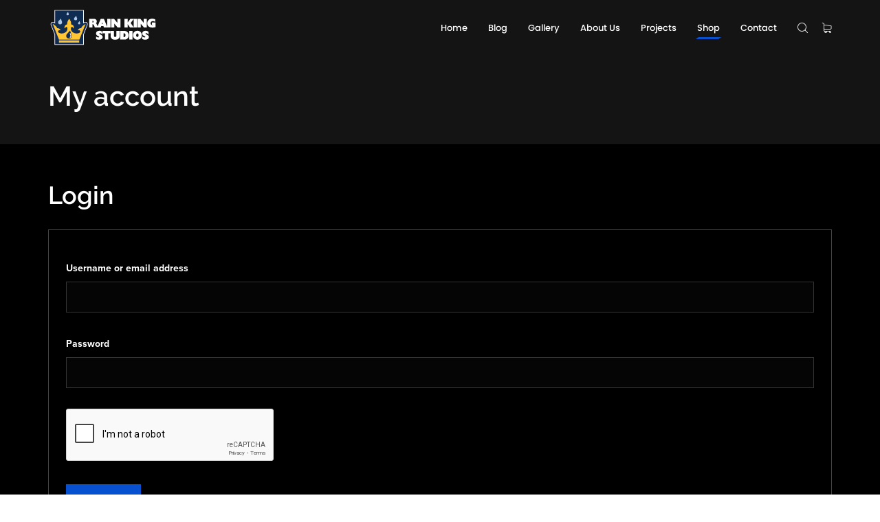

--- FILE ---
content_type: text/html; charset=UTF-8
request_url: https://rainkingstudios.com/my-account/
body_size: 54703
content:

<!doctype html>
<html lang="en-US">

<head>
  <meta charset="UTF-8">
  <meta name="viewport" content="width=device-width, initial-scale=1">
  <link rel="profile" href="//gmpg.org/xfn/11">
  <meta name="theme-color" content="#000">

  <meta name='robots' content='index, follow, max-image-preview:large, max-snippet:-1, max-video-preview:-1' />

	<!-- This site is optimized with the Yoast SEO plugin v20.13 - https://yoast.com/wordpress/plugins/seo/ -->
	<title>My account - Rain King Studios</title>
	<link rel="canonical" href="https://rainkingstudios.com/my-account/" />
	<meta property="og:locale" content="en_US" />
	<meta property="og:type" content="article" />
	<meta property="og:title" content="My account - Rain King Studios" />
	<meta property="og:url" content="https://rainkingstudios.com/my-account/" />
	<meta property="og:site_name" content="Rain King Studios" />
	<meta property="article:publisher" content="https://www.facebook.com/RainKingStudios/" />
	<meta name="twitter:card" content="summary_large_image" />
	<script type="application/ld+json" class="yoast-schema-graph">{"@context":"https://schema.org","@graph":[{"@type":"WebPage","@id":"https://rainkingstudios.com/my-account/","url":"https://rainkingstudios.com/my-account/","name":"My account - Rain King Studios","isPartOf":{"@id":"https://rainkingstudios.com/#website"},"datePublished":"2019-12-04T07:32:12+00:00","dateModified":"2019-12-04T07:32:12+00:00","breadcrumb":{"@id":"https://rainkingstudios.com/my-account/#breadcrumb"},"inLanguage":"en-US","potentialAction":[{"@type":"ReadAction","target":["https://rainkingstudios.com/my-account/"]}]},{"@type":"BreadcrumbList","@id":"https://rainkingstudios.com/my-account/#breadcrumb","itemListElement":[{"@type":"ListItem","position":1,"name":"Home","item":"https://rainkingstudios.com/"},{"@type":"ListItem","position":2,"name":"My account"}]},{"@type":"WebSite","@id":"https://rainkingstudios.com/#website","url":"https://rainkingstudios.com/","name":"Rain King Studios","description":"Comics, books, art, design and more.","publisher":{"@id":"https://rainkingstudios.com/#organization"},"potentialAction":[{"@type":"SearchAction","target":{"@type":"EntryPoint","urlTemplate":"https://rainkingstudios.com/?s={search_term_string}"},"query-input":"required name=search_term_string"}],"inLanguage":"en-US"},{"@type":"Organization","@id":"https://rainkingstudios.com/#organization","name":"Rain King Studios","url":"https://rainkingstudios.com/","logo":{"@type":"ImageObject","inLanguage":"en-US","@id":"https://rainkingstudios.com/#/schema/logo/image/","url":"https://rainkingstudios.com/wp-content/uploads/2023/08/Logo4Websitelong.png","contentUrl":"https://rainkingstudios.com/wp-content/uploads/2023/08/Logo4Websitelong.png","width":1280,"height":720,"caption":"Rain King Studios"},"image":{"@id":"https://rainkingstudios.com/#/schema/logo/image/"},"sameAs":["https://www.facebook.com/RainKingStudios/","https://www.facebook.com/DirkHooperArtWorks","https://www.facebook.com/profile.php?id=100027975407649"]}]}</script>
	<!-- / Yoast SEO plugin. -->


<link rel='dns-prefetch' href='//use.typekit.net' />
<link rel="alternate" type="application/rss+xml" title="Rain King Studios &raquo; Feed" href="https://rainkingstudios.com/feed/" />
<link rel="alternate" type="application/rss+xml" title="Rain King Studios &raquo; Comments Feed" href="https://rainkingstudios.com/comments/feed/" />
<script>
window._wpemojiSettings = {"baseUrl":"https:\/\/s.w.org\/images\/core\/emoji\/14.0.0\/72x72\/","ext":".png","svgUrl":"https:\/\/s.w.org\/images\/core\/emoji\/14.0.0\/svg\/","svgExt":".svg","source":{"concatemoji":"https:\/\/rainkingstudios.com\/wp-includes\/js\/wp-emoji-release.min.js?ver=6.3.7"}};
/*! This file is auto-generated */
!function(i,n){var o,s,e;function c(e){try{var t={supportTests:e,timestamp:(new Date).valueOf()};sessionStorage.setItem(o,JSON.stringify(t))}catch(e){}}function p(e,t,n){e.clearRect(0,0,e.canvas.width,e.canvas.height),e.fillText(t,0,0);var t=new Uint32Array(e.getImageData(0,0,e.canvas.width,e.canvas.height).data),r=(e.clearRect(0,0,e.canvas.width,e.canvas.height),e.fillText(n,0,0),new Uint32Array(e.getImageData(0,0,e.canvas.width,e.canvas.height).data));return t.every(function(e,t){return e===r[t]})}function u(e,t,n){switch(t){case"flag":return n(e,"\ud83c\udff3\ufe0f\u200d\u26a7\ufe0f","\ud83c\udff3\ufe0f\u200b\u26a7\ufe0f")?!1:!n(e,"\ud83c\uddfa\ud83c\uddf3","\ud83c\uddfa\u200b\ud83c\uddf3")&&!n(e,"\ud83c\udff4\udb40\udc67\udb40\udc62\udb40\udc65\udb40\udc6e\udb40\udc67\udb40\udc7f","\ud83c\udff4\u200b\udb40\udc67\u200b\udb40\udc62\u200b\udb40\udc65\u200b\udb40\udc6e\u200b\udb40\udc67\u200b\udb40\udc7f");case"emoji":return!n(e,"\ud83e\udef1\ud83c\udffb\u200d\ud83e\udef2\ud83c\udfff","\ud83e\udef1\ud83c\udffb\u200b\ud83e\udef2\ud83c\udfff")}return!1}function f(e,t,n){var r="undefined"!=typeof WorkerGlobalScope&&self instanceof WorkerGlobalScope?new OffscreenCanvas(300,150):i.createElement("canvas"),a=r.getContext("2d",{willReadFrequently:!0}),o=(a.textBaseline="top",a.font="600 32px Arial",{});return e.forEach(function(e){o[e]=t(a,e,n)}),o}function t(e){var t=i.createElement("script");t.src=e,t.defer=!0,i.head.appendChild(t)}"undefined"!=typeof Promise&&(o="wpEmojiSettingsSupports",s=["flag","emoji"],n.supports={everything:!0,everythingExceptFlag:!0},e=new Promise(function(e){i.addEventListener("DOMContentLoaded",e,{once:!0})}),new Promise(function(t){var n=function(){try{var e=JSON.parse(sessionStorage.getItem(o));if("object"==typeof e&&"number"==typeof e.timestamp&&(new Date).valueOf()<e.timestamp+604800&&"object"==typeof e.supportTests)return e.supportTests}catch(e){}return null}();if(!n){if("undefined"!=typeof Worker&&"undefined"!=typeof OffscreenCanvas&&"undefined"!=typeof URL&&URL.createObjectURL&&"undefined"!=typeof Blob)try{var e="postMessage("+f.toString()+"("+[JSON.stringify(s),u.toString(),p.toString()].join(",")+"));",r=new Blob([e],{type:"text/javascript"}),a=new Worker(URL.createObjectURL(r),{name:"wpTestEmojiSupports"});return void(a.onmessage=function(e){c(n=e.data),a.terminate(),t(n)})}catch(e){}c(n=f(s,u,p))}t(n)}).then(function(e){for(var t in e)n.supports[t]=e[t],n.supports.everything=n.supports.everything&&n.supports[t],"flag"!==t&&(n.supports.everythingExceptFlag=n.supports.everythingExceptFlag&&n.supports[t]);n.supports.everythingExceptFlag=n.supports.everythingExceptFlag&&!n.supports.flag,n.DOMReady=!1,n.readyCallback=function(){n.DOMReady=!0}}).then(function(){return e}).then(function(){var e;n.supports.everything||(n.readyCallback(),(e=n.source||{}).concatemoji?t(e.concatemoji):e.wpemoji&&e.twemoji&&(t(e.twemoji),t(e.wpemoji)))}))}((window,document),window._wpemojiSettings);
</script>
<style>
img.wp-smiley,
img.emoji {
	display: inline !important;
	border: none !important;
	box-shadow: none !important;
	height: 1em !important;
	width: 1em !important;
	margin: 0 0.07em !important;
	vertical-align: -0.1em !important;
	background: none !important;
	padding: 0 !important;
}
</style>
	<link rel='stylesheet' id='wp-color-picker-css' href='https://rainkingstudios.com/wp-admin/css/color-picker.min.css?ver=6.3.7' media='all' />
<link rel='stylesheet' id='wp-block-library-css' href='https://rainkingstudios.com/wp-includes/css/dist/block-library/style.min.css?ver=6.3.7' media='all' />
<link rel='stylesheet' id='wc-block-vendors-style-css' href='https://rainkingstudios.com/wp-content/plugins/woocommerce/packages/woocommerce-blocks/build/vendors-style.css?ver=3.8.1' media='all' />
<link rel='stylesheet' id='wc-block-style-css' href='https://rainkingstudios.com/wp-content/plugins/woocommerce/packages/woocommerce-blocks/build/style.css?ver=3.8.1' media='all' />
<style id='classic-theme-styles-inline-css'>
/*! This file is auto-generated */
.wp-block-button__link{color:#fff;background-color:#32373c;border-radius:9999px;box-shadow:none;text-decoration:none;padding:calc(.667em + 2px) calc(1.333em + 2px);font-size:1.125em}.wp-block-file__button{background:#32373c;color:#fff;text-decoration:none}
</style>
<style id='global-styles-inline-css'>
body{--wp--preset--color--black: #000000;--wp--preset--color--cyan-bluish-gray: #abb8c3;--wp--preset--color--white: #ffffff;--wp--preset--color--pale-pink: #f78da7;--wp--preset--color--vivid-red: #cf2e2e;--wp--preset--color--luminous-vivid-orange: #ff6900;--wp--preset--color--luminous-vivid-amber: #fcb900;--wp--preset--color--light-green-cyan: #7bdcb5;--wp--preset--color--vivid-green-cyan: #00d084;--wp--preset--color--pale-cyan-blue: #8ed1fc;--wp--preset--color--vivid-cyan-blue: #0693e3;--wp--preset--color--vivid-purple: #9b51e0;--wp--preset--gradient--vivid-cyan-blue-to-vivid-purple: linear-gradient(135deg,rgba(6,147,227,1) 0%,rgb(155,81,224) 100%);--wp--preset--gradient--light-green-cyan-to-vivid-green-cyan: linear-gradient(135deg,rgb(122,220,180) 0%,rgb(0,208,130) 100%);--wp--preset--gradient--luminous-vivid-amber-to-luminous-vivid-orange: linear-gradient(135deg,rgba(252,185,0,1) 0%,rgba(255,105,0,1) 100%);--wp--preset--gradient--luminous-vivid-orange-to-vivid-red: linear-gradient(135deg,rgba(255,105,0,1) 0%,rgb(207,46,46) 100%);--wp--preset--gradient--very-light-gray-to-cyan-bluish-gray: linear-gradient(135deg,rgb(238,238,238) 0%,rgb(169,184,195) 100%);--wp--preset--gradient--cool-to-warm-spectrum: linear-gradient(135deg,rgb(74,234,220) 0%,rgb(151,120,209) 20%,rgb(207,42,186) 40%,rgb(238,44,130) 60%,rgb(251,105,98) 80%,rgb(254,248,76) 100%);--wp--preset--gradient--blush-light-purple: linear-gradient(135deg,rgb(255,206,236) 0%,rgb(152,150,240) 100%);--wp--preset--gradient--blush-bordeaux: linear-gradient(135deg,rgb(254,205,165) 0%,rgb(254,45,45) 50%,rgb(107,0,62) 100%);--wp--preset--gradient--luminous-dusk: linear-gradient(135deg,rgb(255,203,112) 0%,rgb(199,81,192) 50%,rgb(65,88,208) 100%);--wp--preset--gradient--pale-ocean: linear-gradient(135deg,rgb(255,245,203) 0%,rgb(182,227,212) 50%,rgb(51,167,181) 100%);--wp--preset--gradient--electric-grass: linear-gradient(135deg,rgb(202,248,128) 0%,rgb(113,206,126) 100%);--wp--preset--gradient--midnight: linear-gradient(135deg,rgb(2,3,129) 0%,rgb(40,116,252) 100%);--wp--preset--font-size--small: 13px;--wp--preset--font-size--medium: 20px;--wp--preset--font-size--large: 36px;--wp--preset--font-size--x-large: 42px;--wp--preset--spacing--20: 0.44rem;--wp--preset--spacing--30: 0.67rem;--wp--preset--spacing--40: 1rem;--wp--preset--spacing--50: 1.5rem;--wp--preset--spacing--60: 2.25rem;--wp--preset--spacing--70: 3.38rem;--wp--preset--spacing--80: 5.06rem;--wp--preset--shadow--natural: 6px 6px 9px rgba(0, 0, 0, 0.2);--wp--preset--shadow--deep: 12px 12px 50px rgba(0, 0, 0, 0.4);--wp--preset--shadow--sharp: 6px 6px 0px rgba(0, 0, 0, 0.2);--wp--preset--shadow--outlined: 6px 6px 0px -3px rgba(255, 255, 255, 1), 6px 6px rgba(0, 0, 0, 1);--wp--preset--shadow--crisp: 6px 6px 0px rgba(0, 0, 0, 1);}:where(.is-layout-flex){gap: 0.5em;}:where(.is-layout-grid){gap: 0.5em;}body .is-layout-flow > .alignleft{float: left;margin-inline-start: 0;margin-inline-end: 2em;}body .is-layout-flow > .alignright{float: right;margin-inline-start: 2em;margin-inline-end: 0;}body .is-layout-flow > .aligncenter{margin-left: auto !important;margin-right: auto !important;}body .is-layout-constrained > .alignleft{float: left;margin-inline-start: 0;margin-inline-end: 2em;}body .is-layout-constrained > .alignright{float: right;margin-inline-start: 2em;margin-inline-end: 0;}body .is-layout-constrained > .aligncenter{margin-left: auto !important;margin-right: auto !important;}body .is-layout-constrained > :where(:not(.alignleft):not(.alignright):not(.alignfull)){max-width: var(--wp--style--global--content-size);margin-left: auto !important;margin-right: auto !important;}body .is-layout-constrained > .alignwide{max-width: var(--wp--style--global--wide-size);}body .is-layout-flex{display: flex;}body .is-layout-flex{flex-wrap: wrap;align-items: center;}body .is-layout-flex > *{margin: 0;}body .is-layout-grid{display: grid;}body .is-layout-grid > *{margin: 0;}:where(.wp-block-columns.is-layout-flex){gap: 2em;}:where(.wp-block-columns.is-layout-grid){gap: 2em;}:where(.wp-block-post-template.is-layout-flex){gap: 1.25em;}:where(.wp-block-post-template.is-layout-grid){gap: 1.25em;}.has-black-color{color: var(--wp--preset--color--black) !important;}.has-cyan-bluish-gray-color{color: var(--wp--preset--color--cyan-bluish-gray) !important;}.has-white-color{color: var(--wp--preset--color--white) !important;}.has-pale-pink-color{color: var(--wp--preset--color--pale-pink) !important;}.has-vivid-red-color{color: var(--wp--preset--color--vivid-red) !important;}.has-luminous-vivid-orange-color{color: var(--wp--preset--color--luminous-vivid-orange) !important;}.has-luminous-vivid-amber-color{color: var(--wp--preset--color--luminous-vivid-amber) !important;}.has-light-green-cyan-color{color: var(--wp--preset--color--light-green-cyan) !important;}.has-vivid-green-cyan-color{color: var(--wp--preset--color--vivid-green-cyan) !important;}.has-pale-cyan-blue-color{color: var(--wp--preset--color--pale-cyan-blue) !important;}.has-vivid-cyan-blue-color{color: var(--wp--preset--color--vivid-cyan-blue) !important;}.has-vivid-purple-color{color: var(--wp--preset--color--vivid-purple) !important;}.has-black-background-color{background-color: var(--wp--preset--color--black) !important;}.has-cyan-bluish-gray-background-color{background-color: var(--wp--preset--color--cyan-bluish-gray) !important;}.has-white-background-color{background-color: var(--wp--preset--color--white) !important;}.has-pale-pink-background-color{background-color: var(--wp--preset--color--pale-pink) !important;}.has-vivid-red-background-color{background-color: var(--wp--preset--color--vivid-red) !important;}.has-luminous-vivid-orange-background-color{background-color: var(--wp--preset--color--luminous-vivid-orange) !important;}.has-luminous-vivid-amber-background-color{background-color: var(--wp--preset--color--luminous-vivid-amber) !important;}.has-light-green-cyan-background-color{background-color: var(--wp--preset--color--light-green-cyan) !important;}.has-vivid-green-cyan-background-color{background-color: var(--wp--preset--color--vivid-green-cyan) !important;}.has-pale-cyan-blue-background-color{background-color: var(--wp--preset--color--pale-cyan-blue) !important;}.has-vivid-cyan-blue-background-color{background-color: var(--wp--preset--color--vivid-cyan-blue) !important;}.has-vivid-purple-background-color{background-color: var(--wp--preset--color--vivid-purple) !important;}.has-black-border-color{border-color: var(--wp--preset--color--black) !important;}.has-cyan-bluish-gray-border-color{border-color: var(--wp--preset--color--cyan-bluish-gray) !important;}.has-white-border-color{border-color: var(--wp--preset--color--white) !important;}.has-pale-pink-border-color{border-color: var(--wp--preset--color--pale-pink) !important;}.has-vivid-red-border-color{border-color: var(--wp--preset--color--vivid-red) !important;}.has-luminous-vivid-orange-border-color{border-color: var(--wp--preset--color--luminous-vivid-orange) !important;}.has-luminous-vivid-amber-border-color{border-color: var(--wp--preset--color--luminous-vivid-amber) !important;}.has-light-green-cyan-border-color{border-color: var(--wp--preset--color--light-green-cyan) !important;}.has-vivid-green-cyan-border-color{border-color: var(--wp--preset--color--vivid-green-cyan) !important;}.has-pale-cyan-blue-border-color{border-color: var(--wp--preset--color--pale-cyan-blue) !important;}.has-vivid-cyan-blue-border-color{border-color: var(--wp--preset--color--vivid-cyan-blue) !important;}.has-vivid-purple-border-color{border-color: var(--wp--preset--color--vivid-purple) !important;}.has-vivid-cyan-blue-to-vivid-purple-gradient-background{background: var(--wp--preset--gradient--vivid-cyan-blue-to-vivid-purple) !important;}.has-light-green-cyan-to-vivid-green-cyan-gradient-background{background: var(--wp--preset--gradient--light-green-cyan-to-vivid-green-cyan) !important;}.has-luminous-vivid-amber-to-luminous-vivid-orange-gradient-background{background: var(--wp--preset--gradient--luminous-vivid-amber-to-luminous-vivid-orange) !important;}.has-luminous-vivid-orange-to-vivid-red-gradient-background{background: var(--wp--preset--gradient--luminous-vivid-orange-to-vivid-red) !important;}.has-very-light-gray-to-cyan-bluish-gray-gradient-background{background: var(--wp--preset--gradient--very-light-gray-to-cyan-bluish-gray) !important;}.has-cool-to-warm-spectrum-gradient-background{background: var(--wp--preset--gradient--cool-to-warm-spectrum) !important;}.has-blush-light-purple-gradient-background{background: var(--wp--preset--gradient--blush-light-purple) !important;}.has-blush-bordeaux-gradient-background{background: var(--wp--preset--gradient--blush-bordeaux) !important;}.has-luminous-dusk-gradient-background{background: var(--wp--preset--gradient--luminous-dusk) !important;}.has-pale-ocean-gradient-background{background: var(--wp--preset--gradient--pale-ocean) !important;}.has-electric-grass-gradient-background{background: var(--wp--preset--gradient--electric-grass) !important;}.has-midnight-gradient-background{background: var(--wp--preset--gradient--midnight) !important;}.has-small-font-size{font-size: var(--wp--preset--font-size--small) !important;}.has-medium-font-size{font-size: var(--wp--preset--font-size--medium) !important;}.has-large-font-size{font-size: var(--wp--preset--font-size--large) !important;}.has-x-large-font-size{font-size: var(--wp--preset--font-size--x-large) !important;}
.wp-block-navigation a:where(:not(.wp-element-button)){color: inherit;}
:where(.wp-block-post-template.is-layout-flex){gap: 1.25em;}:where(.wp-block-post-template.is-layout-grid){gap: 1.25em;}
:where(.wp-block-columns.is-layout-flex){gap: 2em;}:where(.wp-block-columns.is-layout-grid){gap: 2em;}
.wp-block-pullquote{font-size: 1.5em;line-height: 1.6;}
</style>
<link rel='stylesheet' id='contact-form-7-css' href='https://rainkingstudios.com/wp-content/plugins/contact-form-7/includes/css/styles.css?ver=5.4.1' media='all' />
<link rel='stylesheet' id='select2-css' href='https://rainkingstudios.com/wp-content/themes/plaxer/css/select2.css?ver=6.3.7' media='all' />
<style id='woocommerce-inline-inline-css'>
.woocommerce form .form-row .required { visibility: visible; }
</style>
<link rel='stylesheet' id='font-awesome-css' href='https://rainkingstudios.com/wp-content/plugins/unyson/framework/static/libs/font-awesome/css/font-awesome.min.css?ver=2.7.24' media='all' />
<link rel='stylesheet' id='plaxer-icons-css' href='https://rainkingstudios.com/wp-content/themes/plaxer/css/iconfont.css?ver=6.3.7' media='all' />
<link rel='stylesheet' id='fontawesome-css' href='https://rainkingstudios.com/wp-content/themes/plaxer/css/fontawesome.min.css?ver=6.3.7' media='all' />
<link rel='stylesheet' id='plaxer-style-css' href='https://rainkingstudios.com/wp-content/themes/plaxer/style.css?ver=6.3.7' media='all' />
<link rel='stylesheet' id='swiper-css' href='https://rainkingstudios.com/wp-content/plugins/pt-plaxer-addons/assets/css/swiper.css?ver=4.5.0' media='all' />
<link rel='stylesheet' id='plaxer-main-style-css' href='https://rainkingstudios.com/wp-content/themes/plaxer/css/main.css?ver=6.3.7' media='all' />
<link rel='stylesheet' id='woocommerce-general-css' href='https://rainkingstudios.com/wp-content/themes/plaxer/css/woocommerce.css?ver=6.3.7' media='all' />
<link rel='stylesheet' id='woocommerce-layout-css' href='https://rainkingstudios.com/wp-content/themes/plaxer/css/woocommerce-layout.css?ver=6.3.7' media='all' />
<link rel='stylesheet' id='plaxer-typekit-css' href='//use.typekit.net/fir4xfr.css?ver=1' media='all' />
<link rel='stylesheet' id='photoswipe-css' href='https://rainkingstudios.com/wp-content/plugins/pt-plaxer-addons/assets/css/photoswipe.css' media='all' />
<link rel='stylesheet' id='pt-addons-css' href='https://rainkingstudios.com/wp-content/plugins/pt-plaxer-addons/assets/css/pt-addons.css?ver=6.3.7' media='all' />
<script src='https://rainkingstudios.com/wp-includes/js/jquery/jquery.min.js?ver=3.7.0' id='jquery-core-js'></script>
<script src='https://rainkingstudios.com/wp-includes/js/jquery/jquery-migrate.min.js?ver=3.4.1' id='jquery-migrate-js'></script>
<script src='https://rainkingstudios.com/wp-content/plugins/woocommerce/assets/js/jquery-blockui/jquery.blockUI.min.js?ver=2.70' id='jquery-blockui-js'></script>
<script id='wc-add-to-cart-js-extra'>
/* <![CDATA[ */
var wc_add_to_cart_params = {"ajax_url":"\/wp-admin\/admin-ajax.php","wc_ajax_url":"\/?wc-ajax=%%endpoint%%","i18n_view_cart":"View cart","cart_url":"https:\/\/rainkingstudios.com\/cart\/","is_cart":"","cart_redirect_after_add":"no"};
/* ]]> */
</script>
<script src='https://rainkingstudios.com/wp-content/plugins/woocommerce/assets/js/frontend/add-to-cart.min.js?ver=4.8.3' id='wc-add-to-cart-js'></script>
<script src='https://rainkingstudios.com/wp-content/plugins/js_composer/assets/js/vendors/woocommerce-add-to-cart.js?ver=6.5.0' id='vc_woocommerce-add-to-cart-js-js'></script>
<script id='zilla-likes-js-extra'>
/* <![CDATA[ */
var zilla_likes = {"ajaxurl":"https:\/\/rainkingstudios.com\/wp-admin\/admin-ajax.php"};
/* ]]> */
</script>
<script src='https://rainkingstudios.com/wp-content/plugins/pt-plaxer-addons/assets/js/zilla-likes.js?ver=6.3.7' id='zilla-likes-js'></script>
<link rel="https://api.w.org/" href="https://rainkingstudios.com/wp-json/" /><link rel="alternate" type="application/json" href="https://rainkingstudios.com/wp-json/wp/v2/pages/11" /><link rel="EditURI" type="application/rsd+xml" title="RSD" href="https://rainkingstudios.com/xmlrpc.php?rsd" />
<link rel='shortlink' href='https://rainkingstudios.com/?p=11' />
<link rel="alternate" type="application/json+oembed" href="https://rainkingstudios.com/wp-json/oembed/1.0/embed?url=https%3A%2F%2Frainkingstudios.com%2Fmy-account%2F" />
<link rel="alternate" type="text/xml+oembed" href="https://rainkingstudios.com/wp-json/oembed/1.0/embed?url=https%3A%2F%2Frainkingstudios.com%2Fmy-account%2F&#038;format=xml" />
<meta name="framework" content="Redux 4.1.24" />
<style media="all">

</style>
	<noscript><style>.woocommerce-product-gallery{ opacity: 1 !important; }</style></noscript>
	<meta name='robots' content='noindex,follow' />
<meta name="generator" content="Powered by WPBakery Page Builder - drag and drop page builder for WordPress."/>
<link rel="icon" href="https://rainkingstudios.com/wp-content/uploads/2020/04/cropped-Logo-512x512-1-70x70.png" sizes="32x32" />
<link rel="icon" href="https://rainkingstudios.com/wp-content/uploads/2020/04/cropped-Logo-512x512-1-300x300.png" sizes="192x192" />
<link rel="apple-touch-icon" href="https://rainkingstudios.com/wp-content/uploads/2020/04/cropped-Logo-512x512-1-300x300.png" />
<meta name="msapplication-TileImage" content="https://rainkingstudios.com/wp-content/uploads/2020/04/cropped-Logo-512x512-1-300x300.png" />
<style id="plaxer_theme-dynamic-css" title="dynamic-css" class="redux-options-output">.site-header .site-logo{width:160px;}body{font-family: proxima-nova;font-weight: 400;font-size: 16px;}h1, .h1{font-family: raleway;font-weight: 600;font-size: 60px;}h2, .h2{font-family: raleway;font-weight: 600;font-size: 48px;}h3, .h3{font-family: raleway;font-weight: 600;font-size: 40px;}h4, .h4{font-family: raleway;font-weight: 600;font-size: 36px;}h5, .h5{font-family: raleway;font-weight: 600;font-size: 30px;}h6, .h6{font-family: raleway;font-weight: 600;font-size: 24px;}.site-footer .site-logo{width:139px;}</style><noscript><style> .wpb_animate_when_almost_visible { opacity: 1; }</style></noscript></head>

<body class="page-template-default page page-id-11 theme-plaxer woocommerce-account woocommerce-page woocommerce-no-js dark-scheme preloader-true header-container header-light header-logo-left header-space-false right-click-disable-false popup-download-link-true mobile-images-false project-image-download-hide custom-cursor-false navigation-hover-style1 chrome wpb-js-composer js-comp-ver-6.5.0 vc_responsive">
  <div id="page">
          <div class="preloader-area">
        <div class="preloader-folding-cube">
          <div class="preloader-cube1 preloader-cube"></div>
          <div class="preloader-cube2 preloader-cube"></div>
          <div class="preloader-cube4 preloader-cube"></div>
          <div class="preloader-cube3 preloader-cube"></div>
        </div>
      </div>
          <header class="site-header light-color">
        <div class="container">
          <div class="row align-items-center justify-content-between">
            <div class="logo-block col-auto">
              <div class="site-logo">
                <a href="https://rainkingstudios.com/" data-magic-cursor="link"><img class="light" src="http://rainkingstudios.com/wp-content/uploads/2020/04/Horizontal-Logo-wht.png" alt="Rain King Studios"><img class="dark" src="http://rainkingstudios.com/wp-content/uploads/2020/04/Horizontal-Logo-wht.png" alt="Rain King Studios"></a>              </div>
            </div>
            <div class="right col-auto">
                              <nav class="navigation visible_menu">
                  <ul id="menu-navigation" class="menu"><li id="menu-item-40" class="menu-item menu-item-type-custom menu-item-object-custom menu-item-home menu-item-40"><a href="http://rainkingstudios.com/" ><span>Home</span></a></li>
<li id="menu-item-53" class="menu-item menu-item-type-custom menu-item-object-custom menu-item-53"><a href="http://rainkingstudios.com/elements/blog/blog-2/" ><span>Blog</span></a></li>
<li id="menu-item-56" class="menu-item menu-item-type-custom menu-item-object-custom menu-item-has-children menu-item-56"><a href="#" ><span>Gallery</span></a>
<ul class="sub-menu">
	<li id="menu-item-3435" class="menu-item menu-item-type-post_type menu-item-object-page menu-item-3435"><a href="https://rainkingstudios.com/dirk-hooper-portfolio/" ><span>Dirk Hooper Portfolio</span></a></li>
	<li id="menu-item-3425" class="menu-item menu-item-type-post_type menu-item-object-page menu-item-3425"><a href="https://rainkingstudios.com/gallery/masonry/col-3/robert-henry-portfolio/" ><span>Robert Henry Portfolio</span></a></li>
	<li id="menu-item-3442" class="menu-item menu-item-type-post_type menu-item-object-page menu-item-3442"><a href="https://rainkingstudios.com/scott-prime-portfolio/" ><span>Scott Prime Portfolio</span></a></li>
	<li id="menu-item-3332" class="menu-item menu-item-type-post_type menu-item-object-page menu-item-3332"><a href="https://rainkingstudios.com/shawn-wilson-portfolio/" ><span>Shawn Wilson Portfolio</span></a></li>
	<li id="menu-item-1907" class="menu-item menu-item-type-post_type menu-item-object-page menu-item-1907"><a href="https://rainkingstudios.com/gallery/protected-gallery/" ><span>Protected Gallery</span></a></li>
	<li id="menu-item-1903" class="menu-item menu-item-type-post_type menu-item-object-page menu-item-1903"><a href="https://rainkingstudios.com/gallery/masonry/col-3/" ><span>Portfolio</span></a></li>
</ul>
</li>
<li id="menu-item-41" class="menu-item menu-item-type-post_type menu-item-object-page menu-item-has-children menu-item-41"><a href="https://rainkingstudios.com/about-us/" ><span>About Us</span></a>
<ul class="sub-menu">
	<li id="menu-item-3203" class="menu-item menu-item-type-post_type menu-item-object-page menu-item-has-children menu-item-3203"><a href="https://rainkingstudios.com/about-us/dirk-hooper/" ><span>Dirk Hooper</span></a>
	<ul class="sub-menu">
		<li id="menu-item-3756" class="menu-item menu-item-type-post_type menu-item-object-page menu-item-3756"><a href="https://rainkingstudios.com/dirk-hooper-commissioned-art-character-design-portrait-art-commercial-illustrations/" ><span>Dirk Hooper Commissioned Art</span></a></li>
	</ul>
</li>
	<li id="menu-item-3629" class="menu-item menu-item-type-post_type menu-item-object-page menu-item-3629"><a href="https://rainkingstudios.com/robert-henry/" ><span>Robert Henry</span></a></li>
	<li id="menu-item-3619" class="menu-item menu-item-type-post_type menu-item-object-page menu-item-3619"><a href="https://rainkingstudios.com/scott-prime/" ><span>Scott Prime</span></a></li>
	<li id="menu-item-3274" class="menu-item menu-item-type-post_type menu-item-object-page menu-item-has-children menu-item-3274"><a href="https://rainkingstudios.com/shawn-wilson/" ><span>Shawn Wilson</span></a>
	<ul class="sub-menu">
		<li id="menu-item-3814" class="menu-item menu-item-type-post_type menu-item-object-page menu-item-3814"><a href="https://rainkingstudios.com/shawns-commissions/" ><span>Shawn Wilson’s Commissions</span></a></li>
	</ul>
</li>
</ul>
</li>
<li id="menu-item-54" class="menu-item menu-item-type-custom menu-item-object-custom menu-item-has-children menu-item-54"><a href="#" ><span>Projects</span></a>
<ul class="sub-menu">
	<li id="menu-item-2888" class="menu-item menu-item-type-post_type menu-item-object-page menu-item-2888"><a href="https://rainkingstudios.com/bad-candy/" ><span>Bad Candy</span></a></li>
	<li id="menu-item-3955" class="menu-item menu-item-type-post_type menu-item-object-page menu-item-3955"><a href="https://rainkingstudios.com/demontowne/" ><span>Demontowne</span></a></li>
	<li id="menu-item-3115" class="menu-item menu-item-type-post_type menu-item-object-page menu-item-3115"><a href="https://rainkingstudios.com/additional-resources/" ><span>Additional Resources</span></a></li>
</ul>
</li>
<li id="menu-item-52" class="menu-item menu-item-type-custom menu-item-object-custom current-menu-ancestor current-menu-parent menu-item-has-children menu-item-52"><a href="#" ><span>Shop</span></a>
<ul class="sub-menu">
	<li id="menu-item-44" class="menu-item menu-item-type-post_type menu-item-object-page menu-item-44"><a href="https://rainkingstudios.com/cart/" ><span>Cart</span></a></li>
	<li id="menu-item-45" class="menu-item menu-item-type-post_type menu-item-object-page menu-item-45"><a href="https://rainkingstudios.com/checkout/" ><span>Checkout</span></a></li>
	<li id="menu-item-2359" class="menu-item menu-item-type-post_type menu-item-object-page menu-item-2359"><a href="https://rainkingstudios.com/shop/coming-soon/" ><span>Coming Soon</span></a></li>
	<li id="menu-item-49" class="menu-item menu-item-type-post_type menu-item-object-page current-menu-item page_item page-item-11 current_page_item menu-item-49"><a href="https://rainkingstudios.com/my-account/" ><span>My account</span></a></li>
	<li id="menu-item-51" class="menu-item menu-item-type-post_type menu-item-object-page menu-item-51"><a href="https://rainkingstudios.com/shop/" ><span>Product List</span></a></li>
</ul>
</li>
<li id="menu-item-47" class="menu-item menu-item-type-post_type menu-item-object-page menu-item-47"><a href="https://rainkingstudios.com/contacts/" ><span>Contact</span></a></li>
</ul>                </nav>
                              <div class="header-search-button"><i class="base-icon-magnifying-glass"></i></div>
                                  <div class="header-minicart woocommerce header-minicart-plaxer">
              <div class="hm-count"><i class="base-icon-shopping-cart"></i></div>
          </div>
                                  <div class="nav-butter visible_menu" data-magic-cursor="link-small"><span></span><span></span><span></span></div>
                          </div>
                          <div class="sidebar-butter" data-magic-cursor="link-small"><span></span><span></span><span></span></div>
                      </div>
        </div>
      </header>
          <div class="search-popup">
        <div class="close base-icon-cross"></div>
        <div class="form-block"><form role="search" method="get" class="searchform" action="https://rainkingstudios.com/" >
  <div><input type="text" value="" placeholder="Type and hit enter" name="s" class="input" /></div>
  <button type="submit" class="searchsubmit" value=""><i class="base-icon-magnifying-glass"></i></button>
</form></div>
      </div>
          <div class="sidebar-content-block">
        <div class="close base-icon-cross"></div>
        <div class="wrap scrollbar-inner"><div id="about_me-2" class="widget widget_about_me">
          <h6 class="widget-title">About Us</h6>          <img class="image" src="http://rainkingstudios.com/wp-content/uploads/2020/04/Dark-Feary-05.jpg" alt="About Us" />
          <div class="desc">At a time when comics were reaching a peak in the market, four young men with a common dream came together to form a studio. Four men with very different backgrounds that found a unifying voice in comics.</div>
          <div class="social-links">
        <span class="label">Follow Us:</span>
        <a href="#" target="_blank"><i class="base-icon-instagram-social-network-logo-of-photo-camera"></i></a><a href="https://www.facebook.com/RainKingStudios/" target="_blank"><i class="fab fa-facebook-f"></i></a><a href="https://www.youtube.com/channel/UCPVeVmiKj9kgZIpuV9w6QIA" target="_blank"><i class="fab fa-youtube"></i></a>      </div>
    
    </div><div id="search-3" class="widget widget_search"><form role="search" method="get" class="searchform" action="https://rainkingstudios.com/" >
  <div><input type="text" value="" placeholder="Type and hit enter" name="s" class="input" /></div>
  <button type="submit" class="searchsubmit" value=""><i class="base-icon-magnifying-glass"></i></button>
</form></div><div id="categories-3" class="widget widget_categories"><h6 class="widget-title">Categories</h6><form action="https://rainkingstudios.com" method="get"><label class="screen-reader-text" for="cat">Categories</label><select  name='cat' id='cat' class='postform'>
	<option value='-1'>Select Category</option>
	<option class="level-0" value="114">Art</option>
	<option class="level-0" value="142">Bad Candy</option>
	<option class="level-0" value="141">Comics</option>
	<option class="level-0" value="140">Demontowne</option>
	<option class="level-0" value="19">Dirk Hooper</option>
	<option class="level-0" value="104">News</option>
	<option class="level-0" value="115">Prints</option>
	<option class="level-0" value="21">Robert Henry</option>
	<option class="level-0" value="17">Scott Prime</option>
	<option class="level-0" value="20">Shawn Wilson</option>
	<option class="level-0" value="48">Taskforce Geek</option>
</select>
</form>
<script>
/* <![CDATA[ */
(function() {
	var dropdown = document.getElementById( "cat" );
	function onCatChange() {
		if ( dropdown.options[ dropdown.selectedIndex ].value > 0 ) {
			dropdown.parentNode.submit();
		}
	}
	dropdown.onchange = onCatChange;
})();
/* ]]> */
</script>

			</div><div id="tag_cloud-2" class="widget widget_tag_cloud"><h6 class="widget-title">Tags</h6><div class="tagcloud"><a href="https://rainkingstudios.com/category/art/" class="tag-cloud-link tag-link-114 tag-link-position-1" style="font-size: 17.6pt;" aria-label="Art (5 items)">Art</a>
<a href="https://rainkingstudios.com/category/bad-candy/" class="tag-cloud-link tag-link-142 tag-link-position-2" style="font-size: 8pt;" aria-label="Bad Candy (1 item)">Bad Candy</a>
<a href="https://rainkingstudios.com/category/comics/" class="tag-cloud-link tag-link-141 tag-link-position-3" style="font-size: 8pt;" aria-label="Comics (1 item)">Comics</a>
<a href="https://rainkingstudios.com/category/demontowne/" class="tag-cloud-link tag-link-140 tag-link-position-4" style="font-size: 8pt;" aria-label="Demontowne (1 item)">Demontowne</a>
<a href="https://rainkingstudios.com/category/dirk-hooper/" class="tag-cloud-link tag-link-19 tag-link-position-5" style="font-size: 22pt;" aria-label="Dirk Hooper (9 items)">Dirk Hooper</a>
<a href="https://rainkingstudios.com/category/news/" class="tag-cloud-link tag-link-104 tag-link-position-6" style="font-size: 16pt;" aria-label="News (4 items)">News</a>
<a href="https://rainkingstudios.com/category/prints/" class="tag-cloud-link tag-link-115 tag-link-position-7" style="font-size: 8pt;" aria-label="Prints (1 item)">Prints</a>
<a href="https://rainkingstudios.com/category/robert-henry/" class="tag-cloud-link tag-link-21 tag-link-position-8" style="font-size: 14pt;" aria-label="Robert Henry (3 items)">Robert Henry</a>
<a href="https://rainkingstudios.com/category/scott-prime/" class="tag-cloud-link tag-link-17 tag-link-position-9" style="font-size: 16pt;" aria-label="Scott Prime (4 items)">Scott Prime</a>
<a href="https://rainkingstudios.com/category/shawn-wilson/" class="tag-cloud-link tag-link-20 tag-link-position-10" style="font-size: 16pt;" aria-label="Shawn Wilson (4 items)">Shawn Wilson</a>
<a href="https://rainkingstudios.com/category/taskforce-geek/" class="tag-cloud-link tag-link-48 tag-link-position-11" style="font-size: 19pt;" aria-label="Taskforce Geek (6 items)">Taskforce Geek</a></div>
</div><div id="portfolio-2" class="widget widget_portfolio"><h6 class="widget-title">Gallery</h6>    <div class="gallery-module row">
            <div class="col-6 col-md-3 item"><a href="https://rainkingstudios.com/project/scott-prime-portfolio/" data-magic-cursor="link-w-text" data-magic-cursor-text="View"><img width="48" height="64" src="https://rainkingstudios.com/wp-includes/images/media/default.png" class="attachment-thumbnail size-thumbnail" alt="" decoding="async" title="Scott Prime Portfolio" /></a></div>
               <div class="col-6 col-md-3 item"><a href="https://rainkingstudios.com/project/2949/" data-magic-cursor="link-w-text" data-magic-cursor-text="View"><img width="150" height="150" src="https://rainkingstudios.com/wp-content/uploads/2020/05/BC-Project-LogoOrig-150x150.png" class="attachment-thumbnail size-thumbnail" alt="" decoding="async" title="Bad Candy" srcset="https://rainkingstudios.com/wp-content/uploads/2020/05/BC-Project-LogoOrig-150x150.png 150w, https://rainkingstudios.com/wp-content/uploads/2020/05/BC-Project-LogoOrig-300x300.png 300w, https://rainkingstudios.com/wp-content/uploads/2020/05/BC-Project-LogoOrig-100x100.png 100w, https://rainkingstudios.com/wp-content/uploads/2020/05/BC-Project-LogoOrig-300x300@2x.png 600w, https://rainkingstudios.com/wp-content/uploads/2020/05/BC-Project-LogoOrig-100x100@2x.png 200w" sizes="(max-width: 150px) 100vw, 150px" /></a></div>
               <div class="col-6 col-md-3 item"><a href="https://rainkingstudios.com/project/death-path/" data-magic-cursor="link-w-text" data-magic-cursor-text="View"><img width="150" height="150" src="https://rainkingstudios.com/wp-content/uploads/2020/05/DeathPathGroup-150x150.jpg" class="attachment-thumbnail size-thumbnail" alt="" decoding="async" title="Death Path" srcset="https://rainkingstudios.com/wp-content/uploads/2020/05/DeathPathGroup-150x150.jpg 150w, https://rainkingstudios.com/wp-content/uploads/2020/05/DeathPathGroup-300x300.jpg 300w, https://rainkingstudios.com/wp-content/uploads/2020/05/DeathPathGroup-100x100.jpg 100w, https://rainkingstudios.com/wp-content/uploads/2020/05/DeathPathGroup-300x300@2x.jpg 600w, https://rainkingstudios.com/wp-content/uploads/2020/05/DeathPathGroup-100x100@2x.jpg 200w" sizes="(max-width: 150px) 100vw, 150px" /></a></div>
               <div class="col-6 col-md-3 item"><a href="https://rainkingstudios.com/project/demontowne/" data-magic-cursor="link-w-text" data-magic-cursor-text="View"><img width="150" height="150" src="https://rainkingstudios.com/wp-content/uploads/2020/05/Demontowne-150x150.jpg" class="attachment-thumbnail size-thumbnail" alt="" decoding="async" title="Demontowne" srcset="https://rainkingstudios.com/wp-content/uploads/2020/05/Demontowne-150x150.jpg 150w, https://rainkingstudios.com/wp-content/uploads/2020/05/Demontowne-300x300.jpg 300w, https://rainkingstudios.com/wp-content/uploads/2020/05/Demontowne-100x100.jpg 100w, https://rainkingstudios.com/wp-content/uploads/2020/05/Demontowne-300x300@2x.jpg 600w, https://rainkingstudios.com/wp-content/uploads/2020/05/Demontowne-100x100@2x.jpg 200w" sizes="(max-width: 150px) 100vw, 150px" /></a></div>
               <div class="col-6 col-md-3 item"><a href="https://rainkingstudios.com/project/stud-warrior/" data-magic-cursor="link-w-text" data-magic-cursor-text="View"><img width="150" height="150" src="https://rainkingstudios.com/wp-content/uploads/2020/05/StudWarriorLogo-150x150.jpg" class="attachment-thumbnail size-thumbnail" alt="" decoding="async" title="Stud Warrior" srcset="https://rainkingstudios.com/wp-content/uploads/2020/05/StudWarriorLogo-150x150.jpg 150w, https://rainkingstudios.com/wp-content/uploads/2020/05/StudWarriorLogo-300x300.jpg 300w, https://rainkingstudios.com/wp-content/uploads/2020/05/StudWarriorLogo-100x100.jpg 100w, https://rainkingstudios.com/wp-content/uploads/2020/05/StudWarriorLogo-300x300@2x.jpg 600w, https://rainkingstudios.com/wp-content/uploads/2020/05/StudWarriorLogo-100x100@2x.jpg 200w" sizes="(max-width: 150px) 100vw, 150px" /></a></div>
         </div>
    </div><div id="blog_post-2" class="widget widget_blog_post"><h6 class="widget-title">Recent Posts</h6>    <div class="blog-post-widget">
              <div class="item">
                    <div class="text">
            <a href="https://rainkingstudios.com/robert-henry/the-rebel-king-2024-celebrating-and-promoting-bad-candy-issue-4/" class="name">The Rebel King 2024 Tour Celebrating and Promoting Bad Candy Issue 4</a>
            <div class="blog-detail">
                              <div class="bd-item"><span>February 20, 2024</span></div>
                          </div>
          </div>
        </div>
              <div class="item">
                      <a href="https://rainkingstudios.com/dirk-hooper/model-sheet-for-faral-from-demontowne/" class="image"
            style="background-image: url(https://rainkingstudios.com/wp-content/uploads/2023/08/Faral20234web-150x150.jpg)"></a>
                    <div class="text">
            <a href="https://rainkingstudios.com/dirk-hooper/model-sheet-for-faral-from-demontowne/" class="name">Model Sheet for Faral from Demontowne</a>
            <div class="blog-detail">
                              <div class="bd-item"><span>August 19, 2023</span></div>
                          </div>
          </div>
        </div>
              <div class="item">
                      <a href="https://rainkingstudios.com/scott-prime/rain-king-studios-artist-dirk-hooper-attends-oafcon-2021-in-norman-oklahoma/" class="image"
            style="background-image: url(https://rainkingstudios.com/wp-content/uploads/2021/10/hooperbadcandy4web-150x150.jpg)"></a>
                    <div class="text">
            <a href="https://rainkingstudios.com/scott-prime/rain-king-studios-artist-dirk-hooper-attends-oafcon-2021-in-norman-oklahoma/" class="name">Rain King Studios Artist Dirk Hooper Attends Oafcon 2021 in Norman Oklahoma</a>
            <div class="blog-detail">
                              <div class="bd-item"><span>October 1, 2021</span></div>
                          </div>
          </div>
        </div>
          </div>
    </div></div>
      </div>
        
    <div class="header-space"></div>          <div class="page-top-block type-" style="">
            <div class="container">
                  <div class="heading-block">
            <h1 class="h h3">My account</h1>
          </div>
              </div>
    </div>
        <main class="main-container">
      <div class="container">
        <div id="post-11" class="post-11 page type-page status-publish hentry">
  <div class="content-area clearfix">
    <div class="woocommerce"><div class="woocommerce-notices-wrapper"></div>

<div class="u-columns" id="customer_login">

	<div class="u-column1">


		<h4>Login</h4>

		<form class="woocommerce-form woocommerce-form-login login" method="post">

			
			<p class="woocommerce-form-row input-row woocommerce-form-row--wide form-row form-row-wide">
				<label for="username">Username or email address&nbsp;<span class="required">*</span></label>
				<input type="text" class="woocommerce-Input woocommerce-Input--text input-text" name="username" id="username" autocomplete="username" value="" />			</p>
			<p class="woocommerce-form-row input-row woocommerce-form-row--wide form-row form-row-wide">
				<label for="password">Password&nbsp;<span class="required">*</span></label>
				<input class="woocommerce-Input woocommerce-Input--text input-text" type="password" name="password" id="password" autocomplete="current-password" />
			</p>

			<div class="anr_captcha_field"><div id="anr_captcha_field_1" class="anr_captcha_field_div"></div></div>
			<p class="form-row">
				<input type="hidden" id="woocommerce-login-nonce" name="woocommerce-login-nonce" value="13ccd46e8a" /><input type="hidden" name="_wp_http_referer" value="/my-account/" />        <button type="submit" class="woocommerce-Button button" name="login" value="Log in">Log in</button>
        &nbsp;
				<label class="woocommerce-form__label woocommerce-form__label-for-checkbox inline">
					<input class="woocommerce-form__input woocommerce-form__input-checkbox" name="rememberme" type="checkbox" id="rememberme" value="forever" /> <span>Remember me</span>
				</label>
			</p>
			<p class="woocommerce-LostPassword lost_password">
				<a href="https://rainkingstudios.com/my-account/lost-password/">Lost your password?</a>
			</p>

			
		</form>


	</div>

	<div class="u-column2">

		<h2>Register</h2>

		<form method="post" class="woocommerce-form woocommerce-form-register register"  >

			
			
			<p class="woocommerce-form-row input-row woocommerce-form-row--wide form-row form-row-wide">
				<label for="reg_email">Email address&nbsp;<span class="required">*</span></label>
				<input type="email" class="woocommerce-Input woocommerce-Input--text input-text" name="email" id="reg_email" autocomplete="email" value="" />			</p>

			
			<div class="woocommerce-privacy-policy-text"><p>Your personal data will be used to support your experience throughout this website, to manage access to your account, and for other purposes described in our <a href="https://rainkingstudios.com/?page_id=3" class="woocommerce-privacy-policy-link" target="_blank">privacy policy</a>.</p>
</div>
			<p class="woocommerce-FormRow form-row">
				<input type="hidden" id="woocommerce-register-nonce" name="woocommerce-register-nonce" value="24bf06271f" /><input type="hidden" name="_wp_http_referer" value="/my-account/" />				<button type="submit" class="woocommerce-Button button" name="register" value="Register">Register</button>
			</p>

			
		</form>

	</div>

</div>

</div>
  </div>
        </div>

      </div>
    </main>
        <footer class="site-footer">
              <div class="scroll-to-top-button"><i class="base-icon-next-1"></i><span>back to top</span></div>
            <div class="container">
        <div class="row">
          <div class="col-12 col-md-3">
                          <div class="site-logo"><a href="https://rainkingstudios.com/" data-magic-cursor="link"><img class="light" src="http://rainkingstudios.com/wp-content/uploads/2020/04/Horizontal-Logo-wht.png" alt="Rain King Studios"><img class="dark" src="http://rainkingstudios.com/wp-content/uploads/2020/04/Horizontal-Logo-wht.png" alt="Rain King Studios"></a></div>
            <div id="text-2" class="widget widget_text">			<div class="textwidget"></div>
		</div><div id="custom_html-3" class="widget_text widget widget_custom_html"><div class="textwidget custom-html-widget"><div class="text-t1">“Life beats down and crushes the soul and art reminds you that you have one” Stella Adler .</div></div></div>          </div>
                      <div class="col-12 col-sm-4 col-md-3">
              <div id="custom_html-4" class="widget_text widget widget_custom_html"><h6 class="widget-title">Address</h6><div class="textwidget custom-html-widget"><p>6608 N Western Avenue,<br>#1262<br>Oklahoma City, OK 73116<br/><strong>Open:</strong> 24 Hours</p>
<div class="contact-row">
	<div class="label">Phone:</div>
	<div class="value"></div>
</div>
<div class="contact-row">
	<div class="label">Email: info@rainkingstudios.com</div>
	<div class="value"></div>
</div></div></div><div class="social-links-widget widget"><div class="social-links"><a href="#" target="_blank"><i class="base-icon-instagram-social-network-logo-of-photo-camera"></i></a><a href="https://www.facebook.com/RainKingStudios/" target="_blank"><i class="fab fa-facebook-f"></i></a><a href="https://www.youtube.com/channel/UCPVeVmiKj9kgZIpuV9w6QIA" target="_blank"><i class="fab fa-youtube"></i></a></div></div>            </div>
                      <div class="col-12 col-sm-4 col-md-3">
              		<div id="recent-posts-3" class="widget widget_recent_entries">		<h6 class="widget-title">Recent Posts</h6>		<ul>
			        				<li>
					<a href="https://rainkingstudios.com/robert-henry/the-rebel-king-2024-celebrating-and-promoting-bad-candy-issue-4/">The Rebel King 2024 Tour Celebrating and Promoting Bad Candy Issue 4</a>
											<span class="post-date">February 20, 2024</span>
          				</li>
			        				<li>
					<a href="https://rainkingstudios.com/dirk-hooper/model-sheet-for-faral-from-demontowne/">Model Sheet for Faral from Demontowne</a>
											<span class="post-date">August 19, 2023</span>
          				</li>
			        				<li>
					<a href="https://rainkingstudios.com/scott-prime/rain-king-studios-artist-dirk-hooper-attends-oafcon-2021-in-norman-oklahoma/">Rain King Studios Artist Dirk Hooper Attends Oafcon 2021 in Norman Oklahoma</a>
											<span class="post-date">October 1, 2021</span>
          				</li>
					</ul>
		</div>            </div>
                  </div>
                  <div class="footer-bottom">
            <div class="left-text">© 2020, Rain King Studios                        </div>
                          <div class="right-text">All Rights Reserved.</div>
                      </div>
              </div>
    </footer>
  </div>

	<script>
		(function () {
			var c = document.body.className;
			c = c.replace(/woocommerce-no-js/, 'woocommerce-js');
			document.body.className = c;
		})()
	</script>
	<script src='https://rainkingstudios.com/wp-includes/js/dist/vendor/wp-polyfill-inert.min.js?ver=3.1.2' id='wp-polyfill-inert-js'></script>
<script src='https://rainkingstudios.com/wp-includes/js/dist/vendor/regenerator-runtime.min.js?ver=0.13.11' id='regenerator-runtime-js'></script>
<script src='https://rainkingstudios.com/wp-includes/js/dist/vendor/wp-polyfill.min.js?ver=3.15.0' id='wp-polyfill-js'></script>
<script id='contact-form-7-js-extra'>
/* <![CDATA[ */
var wpcf7 = {"api":{"root":"https:\/\/rainkingstudios.com\/wp-json\/","namespace":"contact-form-7\/v1"}};
/* ]]> */
</script>
<script src='https://rainkingstudios.com/wp-content/plugins/contact-form-7/includes/js/index.js?ver=5.4.1' id='contact-form-7-js'></script>
<script src='https://rainkingstudios.com/wp-content/plugins/woocommerce/assets/js/selectWoo/selectWoo.full.min.js?ver=1.0.6' id='selectWoo-js'></script>
<script src='https://rainkingstudios.com/wp-content/plugins/woocommerce/assets/js/js-cookie/js.cookie.min.js?ver=2.1.4' id='js-cookie-js'></script>
<script id='woocommerce-js-extra'>
/* <![CDATA[ */
var woocommerce_params = {"ajax_url":"\/wp-admin\/admin-ajax.php","wc_ajax_url":"\/?wc-ajax=%%endpoint%%"};
/* ]]> */
</script>
<script src='https://rainkingstudios.com/wp-content/plugins/woocommerce/assets/js/frontend/woocommerce.min.js?ver=4.8.3' id='woocommerce-js'></script>
<script id='wc-cart-fragments-js-extra'>
/* <![CDATA[ */
var wc_cart_fragments_params = {"ajax_url":"\/wp-admin\/admin-ajax.php","wc_ajax_url":"\/?wc-ajax=%%endpoint%%","cart_hash_key":"wc_cart_hash_bcfd555fd1fd2448908b919e5f84053e","fragment_name":"wc_fragments_bcfd555fd1fd2448908b919e5f84053e","request_timeout":"5000"};
/* ]]> */
</script>
<script src='https://rainkingstudios.com/wp-content/plugins/woocommerce/assets/js/frontend/cart-fragments.min.js?ver=4.8.3' id='wc-cart-fragments-js'></script>
<script src='https://rainkingstudios.com/wp-content/themes/plaxer/js/magic-cursor.js?ver=1.0.0' id='magic-cursor-js'></script>
<script src='https://rainkingstudios.com/wp-content/plugins/pt-plaxer-addons/assets/js/isotope.pkgd.min.js?ver=3.0.6' id='isotope-js'></script>
<script src='https://rainkingstudios.com/wp-content/plugins/pt-plaxer-addons/assets/js/jquery.scrollbar.min.js?ver=0.2.10' id='scrollbar-js'></script>
<script src='https://rainkingstudios.com/wp-content/plugins/pt-plaxer-addons/assets/js/swiper.min.js?ver=4.5.0' id='swiper-js'></script>
<script src='https://rainkingstudios.com/wp-content/themes/plaxer/js/scripts.js' id='plaxer-scripts-js'></script>
<script src='https://rainkingstudios.com/wp-content/plugins/pt-plaxer-addons/assets/js/js_composer_front.min.js?ver=1.0.0' id='wpb_composer_front_js-js'></script>
<script src='https://rainkingstudios.com/wp-content/plugins/pt-plaxer-addons/assets/js/parallax.min.js' id='parallax-js'></script>
<script src='https://rainkingstudios.com/wp-content/plugins/pt-plaxer-addons/assets/js/photoswipe.min.js?ver=4.1.1' id='photoswipe-js'></script>
<script src='https://rainkingstudios.com/wp-content/plugins/pt-plaxer-addons/assets/js/photoswipe-ui-default.min.js?ver=4.1.1' id='photoswipe-ui-js'></script>
<script src='https://rainkingstudios.com/wp-includes/js/imagesloaded.min.js?ver=4.1.4' id='imagesloaded-js'></script>
<script src='https://rainkingstudios.com/wp-content/plugins/pt-plaxer-addons/assets/js/load-posts.js?ver=1.0.0' id='pt-load-posts-js'></script>
<script id='pt-scripts-js-extra'>
/* <![CDATA[ */
var yprm_ajax = {"url":"https:\/\/rainkingstudios.com\/wp-admin\/admin-ajax.php"};
/* ]]> */
</script>
<script src='https://rainkingstudios.com/wp-content/plugins/pt-plaxer-addons/assets/js/pt-scripts.js?ver=1.0.0' id='pt-scripts-js'></script>
			<script>
				var anr_onloadCallback = function() {
					for ( var i = 0; i < document.forms.length; i++ ) {
						var form = document.forms[i];
						var captcha_div = form.querySelector( '.anr_captcha_field_div' );

						if ( null === captcha_div )
							continue;
						captcha_div.innerHTML = '';
						( function( form ) {
							var anr_captcha = grecaptcha.render( captcha_div,{
								'sitekey' : '6LfnzbkcAAAAAFjGl-JESweV6a4HnstKVkiBz7oy',
								'size'  : 'normal',
								'theme' : 'light'
							});
							if ( typeof jQuery !== 'undefined' ) {
								jQuery( document.body ).on( 'checkout_error', function(){
									grecaptcha.reset(anr_captcha);
								});
							}
							if ( typeof wpcf7 !== 'undefined' ) {
								document.addEventListener( 'wpcf7submit', function() {
									grecaptcha.reset(anr_captcha);
								}, false );
							}
						})(form);
					}
				};
			</script>
						<script src="https://www.google.com/recaptcha/api.js?onload=anr_onloadCallback&#038;render=explicit"
				async defer>
			</script>
			
</body>
</html>


--- FILE ---
content_type: text/html; charset=utf-8
request_url: https://www.google.com/recaptcha/api2/anchor?ar=1&k=6LfnzbkcAAAAAFjGl-JESweV6a4HnstKVkiBz7oy&co=aHR0cHM6Ly9yYWlua2luZ3N0dWRpb3MuY29tOjQ0Mw..&hl=en&v=N67nZn4AqZkNcbeMu4prBgzg&theme=light&size=normal&anchor-ms=20000&execute-ms=30000&cb=q2ra68t63gts
body_size: 49569
content:
<!DOCTYPE HTML><html dir="ltr" lang="en"><head><meta http-equiv="Content-Type" content="text/html; charset=UTF-8">
<meta http-equiv="X-UA-Compatible" content="IE=edge">
<title>reCAPTCHA</title>
<style type="text/css">
/* cyrillic-ext */
@font-face {
  font-family: 'Roboto';
  font-style: normal;
  font-weight: 400;
  font-stretch: 100%;
  src: url(//fonts.gstatic.com/s/roboto/v48/KFO7CnqEu92Fr1ME7kSn66aGLdTylUAMa3GUBHMdazTgWw.woff2) format('woff2');
  unicode-range: U+0460-052F, U+1C80-1C8A, U+20B4, U+2DE0-2DFF, U+A640-A69F, U+FE2E-FE2F;
}
/* cyrillic */
@font-face {
  font-family: 'Roboto';
  font-style: normal;
  font-weight: 400;
  font-stretch: 100%;
  src: url(//fonts.gstatic.com/s/roboto/v48/KFO7CnqEu92Fr1ME7kSn66aGLdTylUAMa3iUBHMdazTgWw.woff2) format('woff2');
  unicode-range: U+0301, U+0400-045F, U+0490-0491, U+04B0-04B1, U+2116;
}
/* greek-ext */
@font-face {
  font-family: 'Roboto';
  font-style: normal;
  font-weight: 400;
  font-stretch: 100%;
  src: url(//fonts.gstatic.com/s/roboto/v48/KFO7CnqEu92Fr1ME7kSn66aGLdTylUAMa3CUBHMdazTgWw.woff2) format('woff2');
  unicode-range: U+1F00-1FFF;
}
/* greek */
@font-face {
  font-family: 'Roboto';
  font-style: normal;
  font-weight: 400;
  font-stretch: 100%;
  src: url(//fonts.gstatic.com/s/roboto/v48/KFO7CnqEu92Fr1ME7kSn66aGLdTylUAMa3-UBHMdazTgWw.woff2) format('woff2');
  unicode-range: U+0370-0377, U+037A-037F, U+0384-038A, U+038C, U+038E-03A1, U+03A3-03FF;
}
/* math */
@font-face {
  font-family: 'Roboto';
  font-style: normal;
  font-weight: 400;
  font-stretch: 100%;
  src: url(//fonts.gstatic.com/s/roboto/v48/KFO7CnqEu92Fr1ME7kSn66aGLdTylUAMawCUBHMdazTgWw.woff2) format('woff2');
  unicode-range: U+0302-0303, U+0305, U+0307-0308, U+0310, U+0312, U+0315, U+031A, U+0326-0327, U+032C, U+032F-0330, U+0332-0333, U+0338, U+033A, U+0346, U+034D, U+0391-03A1, U+03A3-03A9, U+03B1-03C9, U+03D1, U+03D5-03D6, U+03F0-03F1, U+03F4-03F5, U+2016-2017, U+2034-2038, U+203C, U+2040, U+2043, U+2047, U+2050, U+2057, U+205F, U+2070-2071, U+2074-208E, U+2090-209C, U+20D0-20DC, U+20E1, U+20E5-20EF, U+2100-2112, U+2114-2115, U+2117-2121, U+2123-214F, U+2190, U+2192, U+2194-21AE, U+21B0-21E5, U+21F1-21F2, U+21F4-2211, U+2213-2214, U+2216-22FF, U+2308-230B, U+2310, U+2319, U+231C-2321, U+2336-237A, U+237C, U+2395, U+239B-23B7, U+23D0, U+23DC-23E1, U+2474-2475, U+25AF, U+25B3, U+25B7, U+25BD, U+25C1, U+25CA, U+25CC, U+25FB, U+266D-266F, U+27C0-27FF, U+2900-2AFF, U+2B0E-2B11, U+2B30-2B4C, U+2BFE, U+3030, U+FF5B, U+FF5D, U+1D400-1D7FF, U+1EE00-1EEFF;
}
/* symbols */
@font-face {
  font-family: 'Roboto';
  font-style: normal;
  font-weight: 400;
  font-stretch: 100%;
  src: url(//fonts.gstatic.com/s/roboto/v48/KFO7CnqEu92Fr1ME7kSn66aGLdTylUAMaxKUBHMdazTgWw.woff2) format('woff2');
  unicode-range: U+0001-000C, U+000E-001F, U+007F-009F, U+20DD-20E0, U+20E2-20E4, U+2150-218F, U+2190, U+2192, U+2194-2199, U+21AF, U+21E6-21F0, U+21F3, U+2218-2219, U+2299, U+22C4-22C6, U+2300-243F, U+2440-244A, U+2460-24FF, U+25A0-27BF, U+2800-28FF, U+2921-2922, U+2981, U+29BF, U+29EB, U+2B00-2BFF, U+4DC0-4DFF, U+FFF9-FFFB, U+10140-1018E, U+10190-1019C, U+101A0, U+101D0-101FD, U+102E0-102FB, U+10E60-10E7E, U+1D2C0-1D2D3, U+1D2E0-1D37F, U+1F000-1F0FF, U+1F100-1F1AD, U+1F1E6-1F1FF, U+1F30D-1F30F, U+1F315, U+1F31C, U+1F31E, U+1F320-1F32C, U+1F336, U+1F378, U+1F37D, U+1F382, U+1F393-1F39F, U+1F3A7-1F3A8, U+1F3AC-1F3AF, U+1F3C2, U+1F3C4-1F3C6, U+1F3CA-1F3CE, U+1F3D4-1F3E0, U+1F3ED, U+1F3F1-1F3F3, U+1F3F5-1F3F7, U+1F408, U+1F415, U+1F41F, U+1F426, U+1F43F, U+1F441-1F442, U+1F444, U+1F446-1F449, U+1F44C-1F44E, U+1F453, U+1F46A, U+1F47D, U+1F4A3, U+1F4B0, U+1F4B3, U+1F4B9, U+1F4BB, U+1F4BF, U+1F4C8-1F4CB, U+1F4D6, U+1F4DA, U+1F4DF, U+1F4E3-1F4E6, U+1F4EA-1F4ED, U+1F4F7, U+1F4F9-1F4FB, U+1F4FD-1F4FE, U+1F503, U+1F507-1F50B, U+1F50D, U+1F512-1F513, U+1F53E-1F54A, U+1F54F-1F5FA, U+1F610, U+1F650-1F67F, U+1F687, U+1F68D, U+1F691, U+1F694, U+1F698, U+1F6AD, U+1F6B2, U+1F6B9-1F6BA, U+1F6BC, U+1F6C6-1F6CF, U+1F6D3-1F6D7, U+1F6E0-1F6EA, U+1F6F0-1F6F3, U+1F6F7-1F6FC, U+1F700-1F7FF, U+1F800-1F80B, U+1F810-1F847, U+1F850-1F859, U+1F860-1F887, U+1F890-1F8AD, U+1F8B0-1F8BB, U+1F8C0-1F8C1, U+1F900-1F90B, U+1F93B, U+1F946, U+1F984, U+1F996, U+1F9E9, U+1FA00-1FA6F, U+1FA70-1FA7C, U+1FA80-1FA89, U+1FA8F-1FAC6, U+1FACE-1FADC, U+1FADF-1FAE9, U+1FAF0-1FAF8, U+1FB00-1FBFF;
}
/* vietnamese */
@font-face {
  font-family: 'Roboto';
  font-style: normal;
  font-weight: 400;
  font-stretch: 100%;
  src: url(//fonts.gstatic.com/s/roboto/v48/KFO7CnqEu92Fr1ME7kSn66aGLdTylUAMa3OUBHMdazTgWw.woff2) format('woff2');
  unicode-range: U+0102-0103, U+0110-0111, U+0128-0129, U+0168-0169, U+01A0-01A1, U+01AF-01B0, U+0300-0301, U+0303-0304, U+0308-0309, U+0323, U+0329, U+1EA0-1EF9, U+20AB;
}
/* latin-ext */
@font-face {
  font-family: 'Roboto';
  font-style: normal;
  font-weight: 400;
  font-stretch: 100%;
  src: url(//fonts.gstatic.com/s/roboto/v48/KFO7CnqEu92Fr1ME7kSn66aGLdTylUAMa3KUBHMdazTgWw.woff2) format('woff2');
  unicode-range: U+0100-02BA, U+02BD-02C5, U+02C7-02CC, U+02CE-02D7, U+02DD-02FF, U+0304, U+0308, U+0329, U+1D00-1DBF, U+1E00-1E9F, U+1EF2-1EFF, U+2020, U+20A0-20AB, U+20AD-20C0, U+2113, U+2C60-2C7F, U+A720-A7FF;
}
/* latin */
@font-face {
  font-family: 'Roboto';
  font-style: normal;
  font-weight: 400;
  font-stretch: 100%;
  src: url(//fonts.gstatic.com/s/roboto/v48/KFO7CnqEu92Fr1ME7kSn66aGLdTylUAMa3yUBHMdazQ.woff2) format('woff2');
  unicode-range: U+0000-00FF, U+0131, U+0152-0153, U+02BB-02BC, U+02C6, U+02DA, U+02DC, U+0304, U+0308, U+0329, U+2000-206F, U+20AC, U+2122, U+2191, U+2193, U+2212, U+2215, U+FEFF, U+FFFD;
}
/* cyrillic-ext */
@font-face {
  font-family: 'Roboto';
  font-style: normal;
  font-weight: 500;
  font-stretch: 100%;
  src: url(//fonts.gstatic.com/s/roboto/v48/KFO7CnqEu92Fr1ME7kSn66aGLdTylUAMa3GUBHMdazTgWw.woff2) format('woff2');
  unicode-range: U+0460-052F, U+1C80-1C8A, U+20B4, U+2DE0-2DFF, U+A640-A69F, U+FE2E-FE2F;
}
/* cyrillic */
@font-face {
  font-family: 'Roboto';
  font-style: normal;
  font-weight: 500;
  font-stretch: 100%;
  src: url(//fonts.gstatic.com/s/roboto/v48/KFO7CnqEu92Fr1ME7kSn66aGLdTylUAMa3iUBHMdazTgWw.woff2) format('woff2');
  unicode-range: U+0301, U+0400-045F, U+0490-0491, U+04B0-04B1, U+2116;
}
/* greek-ext */
@font-face {
  font-family: 'Roboto';
  font-style: normal;
  font-weight: 500;
  font-stretch: 100%;
  src: url(//fonts.gstatic.com/s/roboto/v48/KFO7CnqEu92Fr1ME7kSn66aGLdTylUAMa3CUBHMdazTgWw.woff2) format('woff2');
  unicode-range: U+1F00-1FFF;
}
/* greek */
@font-face {
  font-family: 'Roboto';
  font-style: normal;
  font-weight: 500;
  font-stretch: 100%;
  src: url(//fonts.gstatic.com/s/roboto/v48/KFO7CnqEu92Fr1ME7kSn66aGLdTylUAMa3-UBHMdazTgWw.woff2) format('woff2');
  unicode-range: U+0370-0377, U+037A-037F, U+0384-038A, U+038C, U+038E-03A1, U+03A3-03FF;
}
/* math */
@font-face {
  font-family: 'Roboto';
  font-style: normal;
  font-weight: 500;
  font-stretch: 100%;
  src: url(//fonts.gstatic.com/s/roboto/v48/KFO7CnqEu92Fr1ME7kSn66aGLdTylUAMawCUBHMdazTgWw.woff2) format('woff2');
  unicode-range: U+0302-0303, U+0305, U+0307-0308, U+0310, U+0312, U+0315, U+031A, U+0326-0327, U+032C, U+032F-0330, U+0332-0333, U+0338, U+033A, U+0346, U+034D, U+0391-03A1, U+03A3-03A9, U+03B1-03C9, U+03D1, U+03D5-03D6, U+03F0-03F1, U+03F4-03F5, U+2016-2017, U+2034-2038, U+203C, U+2040, U+2043, U+2047, U+2050, U+2057, U+205F, U+2070-2071, U+2074-208E, U+2090-209C, U+20D0-20DC, U+20E1, U+20E5-20EF, U+2100-2112, U+2114-2115, U+2117-2121, U+2123-214F, U+2190, U+2192, U+2194-21AE, U+21B0-21E5, U+21F1-21F2, U+21F4-2211, U+2213-2214, U+2216-22FF, U+2308-230B, U+2310, U+2319, U+231C-2321, U+2336-237A, U+237C, U+2395, U+239B-23B7, U+23D0, U+23DC-23E1, U+2474-2475, U+25AF, U+25B3, U+25B7, U+25BD, U+25C1, U+25CA, U+25CC, U+25FB, U+266D-266F, U+27C0-27FF, U+2900-2AFF, U+2B0E-2B11, U+2B30-2B4C, U+2BFE, U+3030, U+FF5B, U+FF5D, U+1D400-1D7FF, U+1EE00-1EEFF;
}
/* symbols */
@font-face {
  font-family: 'Roboto';
  font-style: normal;
  font-weight: 500;
  font-stretch: 100%;
  src: url(//fonts.gstatic.com/s/roboto/v48/KFO7CnqEu92Fr1ME7kSn66aGLdTylUAMaxKUBHMdazTgWw.woff2) format('woff2');
  unicode-range: U+0001-000C, U+000E-001F, U+007F-009F, U+20DD-20E0, U+20E2-20E4, U+2150-218F, U+2190, U+2192, U+2194-2199, U+21AF, U+21E6-21F0, U+21F3, U+2218-2219, U+2299, U+22C4-22C6, U+2300-243F, U+2440-244A, U+2460-24FF, U+25A0-27BF, U+2800-28FF, U+2921-2922, U+2981, U+29BF, U+29EB, U+2B00-2BFF, U+4DC0-4DFF, U+FFF9-FFFB, U+10140-1018E, U+10190-1019C, U+101A0, U+101D0-101FD, U+102E0-102FB, U+10E60-10E7E, U+1D2C0-1D2D3, U+1D2E0-1D37F, U+1F000-1F0FF, U+1F100-1F1AD, U+1F1E6-1F1FF, U+1F30D-1F30F, U+1F315, U+1F31C, U+1F31E, U+1F320-1F32C, U+1F336, U+1F378, U+1F37D, U+1F382, U+1F393-1F39F, U+1F3A7-1F3A8, U+1F3AC-1F3AF, U+1F3C2, U+1F3C4-1F3C6, U+1F3CA-1F3CE, U+1F3D4-1F3E0, U+1F3ED, U+1F3F1-1F3F3, U+1F3F5-1F3F7, U+1F408, U+1F415, U+1F41F, U+1F426, U+1F43F, U+1F441-1F442, U+1F444, U+1F446-1F449, U+1F44C-1F44E, U+1F453, U+1F46A, U+1F47D, U+1F4A3, U+1F4B0, U+1F4B3, U+1F4B9, U+1F4BB, U+1F4BF, U+1F4C8-1F4CB, U+1F4D6, U+1F4DA, U+1F4DF, U+1F4E3-1F4E6, U+1F4EA-1F4ED, U+1F4F7, U+1F4F9-1F4FB, U+1F4FD-1F4FE, U+1F503, U+1F507-1F50B, U+1F50D, U+1F512-1F513, U+1F53E-1F54A, U+1F54F-1F5FA, U+1F610, U+1F650-1F67F, U+1F687, U+1F68D, U+1F691, U+1F694, U+1F698, U+1F6AD, U+1F6B2, U+1F6B9-1F6BA, U+1F6BC, U+1F6C6-1F6CF, U+1F6D3-1F6D7, U+1F6E0-1F6EA, U+1F6F0-1F6F3, U+1F6F7-1F6FC, U+1F700-1F7FF, U+1F800-1F80B, U+1F810-1F847, U+1F850-1F859, U+1F860-1F887, U+1F890-1F8AD, U+1F8B0-1F8BB, U+1F8C0-1F8C1, U+1F900-1F90B, U+1F93B, U+1F946, U+1F984, U+1F996, U+1F9E9, U+1FA00-1FA6F, U+1FA70-1FA7C, U+1FA80-1FA89, U+1FA8F-1FAC6, U+1FACE-1FADC, U+1FADF-1FAE9, U+1FAF0-1FAF8, U+1FB00-1FBFF;
}
/* vietnamese */
@font-face {
  font-family: 'Roboto';
  font-style: normal;
  font-weight: 500;
  font-stretch: 100%;
  src: url(//fonts.gstatic.com/s/roboto/v48/KFO7CnqEu92Fr1ME7kSn66aGLdTylUAMa3OUBHMdazTgWw.woff2) format('woff2');
  unicode-range: U+0102-0103, U+0110-0111, U+0128-0129, U+0168-0169, U+01A0-01A1, U+01AF-01B0, U+0300-0301, U+0303-0304, U+0308-0309, U+0323, U+0329, U+1EA0-1EF9, U+20AB;
}
/* latin-ext */
@font-face {
  font-family: 'Roboto';
  font-style: normal;
  font-weight: 500;
  font-stretch: 100%;
  src: url(//fonts.gstatic.com/s/roboto/v48/KFO7CnqEu92Fr1ME7kSn66aGLdTylUAMa3KUBHMdazTgWw.woff2) format('woff2');
  unicode-range: U+0100-02BA, U+02BD-02C5, U+02C7-02CC, U+02CE-02D7, U+02DD-02FF, U+0304, U+0308, U+0329, U+1D00-1DBF, U+1E00-1E9F, U+1EF2-1EFF, U+2020, U+20A0-20AB, U+20AD-20C0, U+2113, U+2C60-2C7F, U+A720-A7FF;
}
/* latin */
@font-face {
  font-family: 'Roboto';
  font-style: normal;
  font-weight: 500;
  font-stretch: 100%;
  src: url(//fonts.gstatic.com/s/roboto/v48/KFO7CnqEu92Fr1ME7kSn66aGLdTylUAMa3yUBHMdazQ.woff2) format('woff2');
  unicode-range: U+0000-00FF, U+0131, U+0152-0153, U+02BB-02BC, U+02C6, U+02DA, U+02DC, U+0304, U+0308, U+0329, U+2000-206F, U+20AC, U+2122, U+2191, U+2193, U+2212, U+2215, U+FEFF, U+FFFD;
}
/* cyrillic-ext */
@font-face {
  font-family: 'Roboto';
  font-style: normal;
  font-weight: 900;
  font-stretch: 100%;
  src: url(//fonts.gstatic.com/s/roboto/v48/KFO7CnqEu92Fr1ME7kSn66aGLdTylUAMa3GUBHMdazTgWw.woff2) format('woff2');
  unicode-range: U+0460-052F, U+1C80-1C8A, U+20B4, U+2DE0-2DFF, U+A640-A69F, U+FE2E-FE2F;
}
/* cyrillic */
@font-face {
  font-family: 'Roboto';
  font-style: normal;
  font-weight: 900;
  font-stretch: 100%;
  src: url(//fonts.gstatic.com/s/roboto/v48/KFO7CnqEu92Fr1ME7kSn66aGLdTylUAMa3iUBHMdazTgWw.woff2) format('woff2');
  unicode-range: U+0301, U+0400-045F, U+0490-0491, U+04B0-04B1, U+2116;
}
/* greek-ext */
@font-face {
  font-family: 'Roboto';
  font-style: normal;
  font-weight: 900;
  font-stretch: 100%;
  src: url(//fonts.gstatic.com/s/roboto/v48/KFO7CnqEu92Fr1ME7kSn66aGLdTylUAMa3CUBHMdazTgWw.woff2) format('woff2');
  unicode-range: U+1F00-1FFF;
}
/* greek */
@font-face {
  font-family: 'Roboto';
  font-style: normal;
  font-weight: 900;
  font-stretch: 100%;
  src: url(//fonts.gstatic.com/s/roboto/v48/KFO7CnqEu92Fr1ME7kSn66aGLdTylUAMa3-UBHMdazTgWw.woff2) format('woff2');
  unicode-range: U+0370-0377, U+037A-037F, U+0384-038A, U+038C, U+038E-03A1, U+03A3-03FF;
}
/* math */
@font-face {
  font-family: 'Roboto';
  font-style: normal;
  font-weight: 900;
  font-stretch: 100%;
  src: url(//fonts.gstatic.com/s/roboto/v48/KFO7CnqEu92Fr1ME7kSn66aGLdTylUAMawCUBHMdazTgWw.woff2) format('woff2');
  unicode-range: U+0302-0303, U+0305, U+0307-0308, U+0310, U+0312, U+0315, U+031A, U+0326-0327, U+032C, U+032F-0330, U+0332-0333, U+0338, U+033A, U+0346, U+034D, U+0391-03A1, U+03A3-03A9, U+03B1-03C9, U+03D1, U+03D5-03D6, U+03F0-03F1, U+03F4-03F5, U+2016-2017, U+2034-2038, U+203C, U+2040, U+2043, U+2047, U+2050, U+2057, U+205F, U+2070-2071, U+2074-208E, U+2090-209C, U+20D0-20DC, U+20E1, U+20E5-20EF, U+2100-2112, U+2114-2115, U+2117-2121, U+2123-214F, U+2190, U+2192, U+2194-21AE, U+21B0-21E5, U+21F1-21F2, U+21F4-2211, U+2213-2214, U+2216-22FF, U+2308-230B, U+2310, U+2319, U+231C-2321, U+2336-237A, U+237C, U+2395, U+239B-23B7, U+23D0, U+23DC-23E1, U+2474-2475, U+25AF, U+25B3, U+25B7, U+25BD, U+25C1, U+25CA, U+25CC, U+25FB, U+266D-266F, U+27C0-27FF, U+2900-2AFF, U+2B0E-2B11, U+2B30-2B4C, U+2BFE, U+3030, U+FF5B, U+FF5D, U+1D400-1D7FF, U+1EE00-1EEFF;
}
/* symbols */
@font-face {
  font-family: 'Roboto';
  font-style: normal;
  font-weight: 900;
  font-stretch: 100%;
  src: url(//fonts.gstatic.com/s/roboto/v48/KFO7CnqEu92Fr1ME7kSn66aGLdTylUAMaxKUBHMdazTgWw.woff2) format('woff2');
  unicode-range: U+0001-000C, U+000E-001F, U+007F-009F, U+20DD-20E0, U+20E2-20E4, U+2150-218F, U+2190, U+2192, U+2194-2199, U+21AF, U+21E6-21F0, U+21F3, U+2218-2219, U+2299, U+22C4-22C6, U+2300-243F, U+2440-244A, U+2460-24FF, U+25A0-27BF, U+2800-28FF, U+2921-2922, U+2981, U+29BF, U+29EB, U+2B00-2BFF, U+4DC0-4DFF, U+FFF9-FFFB, U+10140-1018E, U+10190-1019C, U+101A0, U+101D0-101FD, U+102E0-102FB, U+10E60-10E7E, U+1D2C0-1D2D3, U+1D2E0-1D37F, U+1F000-1F0FF, U+1F100-1F1AD, U+1F1E6-1F1FF, U+1F30D-1F30F, U+1F315, U+1F31C, U+1F31E, U+1F320-1F32C, U+1F336, U+1F378, U+1F37D, U+1F382, U+1F393-1F39F, U+1F3A7-1F3A8, U+1F3AC-1F3AF, U+1F3C2, U+1F3C4-1F3C6, U+1F3CA-1F3CE, U+1F3D4-1F3E0, U+1F3ED, U+1F3F1-1F3F3, U+1F3F5-1F3F7, U+1F408, U+1F415, U+1F41F, U+1F426, U+1F43F, U+1F441-1F442, U+1F444, U+1F446-1F449, U+1F44C-1F44E, U+1F453, U+1F46A, U+1F47D, U+1F4A3, U+1F4B0, U+1F4B3, U+1F4B9, U+1F4BB, U+1F4BF, U+1F4C8-1F4CB, U+1F4D6, U+1F4DA, U+1F4DF, U+1F4E3-1F4E6, U+1F4EA-1F4ED, U+1F4F7, U+1F4F9-1F4FB, U+1F4FD-1F4FE, U+1F503, U+1F507-1F50B, U+1F50D, U+1F512-1F513, U+1F53E-1F54A, U+1F54F-1F5FA, U+1F610, U+1F650-1F67F, U+1F687, U+1F68D, U+1F691, U+1F694, U+1F698, U+1F6AD, U+1F6B2, U+1F6B9-1F6BA, U+1F6BC, U+1F6C6-1F6CF, U+1F6D3-1F6D7, U+1F6E0-1F6EA, U+1F6F0-1F6F3, U+1F6F7-1F6FC, U+1F700-1F7FF, U+1F800-1F80B, U+1F810-1F847, U+1F850-1F859, U+1F860-1F887, U+1F890-1F8AD, U+1F8B0-1F8BB, U+1F8C0-1F8C1, U+1F900-1F90B, U+1F93B, U+1F946, U+1F984, U+1F996, U+1F9E9, U+1FA00-1FA6F, U+1FA70-1FA7C, U+1FA80-1FA89, U+1FA8F-1FAC6, U+1FACE-1FADC, U+1FADF-1FAE9, U+1FAF0-1FAF8, U+1FB00-1FBFF;
}
/* vietnamese */
@font-face {
  font-family: 'Roboto';
  font-style: normal;
  font-weight: 900;
  font-stretch: 100%;
  src: url(//fonts.gstatic.com/s/roboto/v48/KFO7CnqEu92Fr1ME7kSn66aGLdTylUAMa3OUBHMdazTgWw.woff2) format('woff2');
  unicode-range: U+0102-0103, U+0110-0111, U+0128-0129, U+0168-0169, U+01A0-01A1, U+01AF-01B0, U+0300-0301, U+0303-0304, U+0308-0309, U+0323, U+0329, U+1EA0-1EF9, U+20AB;
}
/* latin-ext */
@font-face {
  font-family: 'Roboto';
  font-style: normal;
  font-weight: 900;
  font-stretch: 100%;
  src: url(//fonts.gstatic.com/s/roboto/v48/KFO7CnqEu92Fr1ME7kSn66aGLdTylUAMa3KUBHMdazTgWw.woff2) format('woff2');
  unicode-range: U+0100-02BA, U+02BD-02C5, U+02C7-02CC, U+02CE-02D7, U+02DD-02FF, U+0304, U+0308, U+0329, U+1D00-1DBF, U+1E00-1E9F, U+1EF2-1EFF, U+2020, U+20A0-20AB, U+20AD-20C0, U+2113, U+2C60-2C7F, U+A720-A7FF;
}
/* latin */
@font-face {
  font-family: 'Roboto';
  font-style: normal;
  font-weight: 900;
  font-stretch: 100%;
  src: url(//fonts.gstatic.com/s/roboto/v48/KFO7CnqEu92Fr1ME7kSn66aGLdTylUAMa3yUBHMdazQ.woff2) format('woff2');
  unicode-range: U+0000-00FF, U+0131, U+0152-0153, U+02BB-02BC, U+02C6, U+02DA, U+02DC, U+0304, U+0308, U+0329, U+2000-206F, U+20AC, U+2122, U+2191, U+2193, U+2212, U+2215, U+FEFF, U+FFFD;
}

</style>
<link rel="stylesheet" type="text/css" href="https://www.gstatic.com/recaptcha/releases/N67nZn4AqZkNcbeMu4prBgzg/styles__ltr.css">
<script nonce="795wPw3VDoOUSdGHex-fiw" type="text/javascript">window['__recaptcha_api'] = 'https://www.google.com/recaptcha/api2/';</script>
<script type="text/javascript" src="https://www.gstatic.com/recaptcha/releases/N67nZn4AqZkNcbeMu4prBgzg/recaptcha__en.js" nonce="795wPw3VDoOUSdGHex-fiw">
      
    </script></head>
<body><div id="rc-anchor-alert" class="rc-anchor-alert"></div>
<input type="hidden" id="recaptcha-token" value="[base64]">
<script type="text/javascript" nonce="795wPw3VDoOUSdGHex-fiw">
      recaptcha.anchor.Main.init("[\x22ainput\x22,[\x22bgdata\x22,\x22\x22,\[base64]/[base64]/[base64]/ZyhXLGgpOnEoW04sMjEsbF0sVywwKSxoKSxmYWxzZSxmYWxzZSl9Y2F0Y2goayl7RygzNTgsVyk/[base64]/[base64]/[base64]/[base64]/[base64]/[base64]/[base64]/bmV3IEJbT10oRFswXSk6dz09Mj9uZXcgQltPXShEWzBdLERbMV0pOnc9PTM/bmV3IEJbT10oRFswXSxEWzFdLERbMl0pOnc9PTQ/[base64]/[base64]/[base64]/[base64]/[base64]\\u003d\x22,\[base64]\\u003d\\u003d\x22,\[base64]/[base64]/[base64]/CrMOkEMKUS3DCnsKUBw0PMMOBfmbCksOaesKfwpnCljxewrPCnlorKcOdIsOtcmMzwrzDtiBDw7k7Fgg8E1ISGMKyVlo0w5ITw6nCoSkCdwTCgwbCksK1dmAWw4BKwqpiP8OlP1Byw6PDhcKEw645w7/DinHDqsOtPRozRSodw6UHQsK3w67DhBs3w4bCjywERRfDgMOxw4jCiMOvwoguwq/[base64]/CqX0GNGQpEhJHMsKjA1kQUwxUEQ3CrTXDoxxsw6HDuSMCJcOyw4QXwpXCkhjChxzDv8KLwqpNE2EWV8OYFxDCq8OoAj7Dg8OAw4tgwpgSNsOOw4teXcO5QDl8X8O7wqPDmhpKw5bCvTDDjWPCgUPCmsOQw4t9w6LClTnDiwJ/w4E8wqnDtcOmwocgS2LCisOafjlfZUdhwogzIWvCs8OJWcKfBHBpwrVOwpdUF8K8Z8Osw73DrMKsw6/[base64]/Dk8O4J8KQO8KwwpRjwqpUQMOVwoojTcKlwrkew43Drh3DumdyZSrDpSMiI8KBwqbDt8OeXEfCtWVswpUkwo43woLClzQLUHvDhMOMwo0LwrHDvMKhw6lMQ0lnwqPDt8O2wrbDrsKawroXGMKJw4/[base64]/DgQfCgcOZw68Qw55xVcO4w6jCjyEwwr9KJERHw4lFDhYnSVh+w4dCVsK4PsKhH2ktZMKudB7CumTCqAPDmsK3w6/CjcO/wqF+wrYbQ8OTecOYMyQDwpp6wphhBDjDl8OPLXBswpTDvkfCvATCnmvCiDrDgcOBw7lWwqd7w6xPRz3CkkrDrBvDmMOnVgsXUcO0d1oQZ2nDhE4zOy/CjlNhDcOcwpI7PBYvXRjDssKTNFhcwovDjzDDtsKdw54xNEXDocOYHXPDkwU0f8Kyd0Eww6rDvW/[base64]/[base64]/WsKTw69xwrjDgxHDgMKqw7fDjcO9I8KdZ8OkMwY3wqXDqTTCgRDCkH1/w4VAw6XCkMOPw6hhH8KPAMOLw4zDiMKTUsKiwpHCqV3Dt3/[base64]/woTCjMK5w5PDu0TCqjEVVQFvEsKoJj3DpyYEw7HCvcOYNMOdwrACAsKDwofCsMKLwpYLw6nDo8Oxw4HDisK4aMKncyvDhcK2w7XCo3nDjwrDqcOxwpLDtThPwowjw7IDwpTDjMOlVShvbCPDicKOGy/DhcKyw7bCgkwjw77DmX3Dk8KqwpDCsh3CoHMYM19swqfDiE/CqU8TVMOPwqkLADLDlwoMbsK/[base64]/CiVsHEsKQWE5Bw5rCiirCo1gkw6VUwr17NQjDvsKbKFYjCRZAw5rDjRk1wr/DqMKlQwnCrMKTwqDDrRTCl2nCkcOawpLCo8K8w78OYsOlwpzCp27CnX/DsUzCniJ5wqdgw6LDlEjDuRIhIMKTYsKywqpKw5VFKizCrT1LwphIIcKgKQxaw5cKwqpNwqp6w7fDgcKow5rDqcKRwoE9w5J2w5HDhsKRRzDCmMKCMcO1wp8XU8KOdlkxwrp8w7fCisK7CVBlwrINw5bCmgtkwqJYWgMDIcONJCPCgsO/wobDiGbCmD02VCUkJcKFQsOWwrHDoGJ2cUXCqsOHKMOqGm42ExlRwq3CkVYrNncKw6LDjcOaw5V/wrzDomY8RAcpw53CozcUwpXDtcORw44kw6MgalzCiMOUecOiwr0iYsKOw41TYwHDoMOKW8OzHcKwIVPDjUXCuCjDl37CgsKcDMKRLcOvKgLDsBzDlVfDrcOAwpfDs8KEw4AdCsK+w55UHjnDgm/Cgl3Ckl7DhjEUVgbCk8OUw4TCvsKKwpPChjhRR3PCiUYsesKWw4PCh8K+wqzCojfDkTUneHQVNV1URBPDqknClcKhwrLCrMKkLsO2wovDvMO9UWXDiUrDp1XDncOKBsOewoTDgsKSwrHDuMO7ITFMw6B0wqbDhUtbw6TCpMO9w6ETw41nwpfCrMKiQwfDug/Dj8OVwr51w4oSWcOcwofCq2fCrsORw6LDqcKnJAbDu8KJwqLDrnfDtcK6VC7Dkywvw4LDucKQwrUqNMODw4LCtXtbw4lzw5LCicOlVcKZex7CkcKNSyHDmSQmworCnEcTwo57wpghUU/CmWBRw7APw7UtwpFVwqFUwrVCNkvCvGzCm8Kyw4fCt8Kjw50Lw54SwodPwp/CmMOIAzwIw449wpkmwrfCjRvDhcO4eMKHD2DCtlpUWcO1dlB+VMKNwojDmA/[base64]/CqcOcw5ACUhUKw4sXwrvClw/CgE7DnXwRYcOJN8O6w6dyLsKnw7ZMYWjDgTBwwpnDrXTDi0N0F0rCgsOZTcOkJcO+woYvw70fO8O/P0JywrjDjsOuw77ClMKYPUI0IMOEM8K3w4TCjsKTLsKpZsOTwptGH8OGVMO/[base64]/DiMOWw6TDocKvwqh3w7jDi3HDrBTCo8KpwqbCpcOVwq7Co8OOwojCjsKeX0MUM8KPwpJswrM4GXXCgSHCtMKewpfCm8OBIsK+w4DCpsOzJBEwVTV1WcKzcsKdwoTDm2fDlwczwp3DlsKfw5LClH/DvXHDukfCiXrDsjsuw6JCw7gVw5BOw4HDgBcZwpVjw6/CvcKVKsKvw7MDfMKNwr7DmkHCq0RADXRvNMOaRxHCmcOjw6JWRmvCq8KaKsOMeBNqwqkHT2hqFhAuwplNR3xiw7ovw5x/WcOAw5BiQsOWwrbCpw14SsKmwoPCtsOFEMOEYsOiVAzDkcO/[base64]/[base64]/[base64]/CpEnDqsOoY1hJw7bDmcOlw4c3wqbDsnRYSRENw7LCs8KBF8O7bsKnw6h+bm7CpRPDh1R0wrN8AMKjw7jDi8K0JsKXRXDDicO/S8OlAsKfPWHCk8O0w4DCjV7Dty1Fw5UpQsKbwrwZwqvCtcOMEhLCp8OqwoAnGzd2w4EabjRkw6N1NsKEwo/[base64]/[base64]/[base64]/CnsKgcsOee3BPwo/DmB/CnDYjQsKjw4VDRcO5SlFmwoVMR8OlYMKXYMOaCW43wqx1w7bDrcOow6fDi8K7wqIbwpzDkcKoHsKNI8O5dmLCtD3Ck0HClFx+w5fDocODwpJdw63CgMOZN8OWw7lYw73CvMKaw7/DpcKCw4HDhFfCrSrDm2JXKsKAB8OndQxywoRSwp5SwoDDp8OZJmXDsUpDF8KMGBjDvxATNMKYwoTCgsO+wqjCvcOHAWXDgcK9w4Mow6DDkxrDhD01wpvDvHYlwrTCgsOGB8Kgw4/[base64]/CjmTCusO7PsOPw5h9w5xFD8OpwqNhwp/DhyZYKRMMXkt7w4x5ZcKRw4l3wqjDs8O1w6kOw7/DgXzDjMKuwrjDjn7DsAE/w40GB1fDj25pw4fDphDCgjzCkMOvwoPCjcK0KMKnwrpHwroJaHdbdHZsw6Nsw4/DtHnDpcOPwojCtMK7wqnDmsK5T1l6MzYCDWRoHEXDuMKLwoRLw6FyP8KzbcOtwoTCusOUScKgwrrDlH1TAMOeDDfCiU0jw7vCuQXCtHsRV8O3w4Apw7/[base64]/ClcK3YEfDkTQdQX1dLwzCiMKlwpYSVSjCisOTekfDniLCu8KPw4JbK8OfwqzCm8KeV8OMP1/DqsOPwpUCw53DisKVwo/DrgHChVgWwpoSwpAcwpbCtcOAwoHCp8KZS8KlLMOBw5BNwrrDlcKjwotKw7vCrSRbHMK4FcOBY0zCtsKjT0DCv8OCw7IAw6FRw7YwBsOtZMKhw6IWw7fCqlLDlcKRwrnCo8OHNjA1w6IOAcKBUcK3cMKvcMOpaTnDtBY5wp/Cj8O3wrbCuxVtQcK/DmMfScKWw4JlwrwlLUzDtVdEw7wkwpDCtsKyw7pVFsOowpLDlMKtBFLDosK4wp8ewp8Nw4YcY8KZwrdXw7VJJjvDoR7CmcKdw5YZw6Adwp7CicK5E8OYDV/DtsKBA8OxBTzCksKkJSbDg35VSybDvjHDhVYLQMOYS8K7wqLDt8KJO8KTwr8Tw4EaUXVWwrZiw7vDo8K7IcOZw7g/w7VuPMOGwpPCu8OCwo8LK8Kgw6xSwrnCnWzDtcOuwpzCucO8w7Zqb8KqYcK/wpDDtCPCqsK4woEEEjpTQxfCqsO+VR8Ec8K2eTfDiMO3wpjDkkNUw6LDj17CtlrCmRlNKcKAwrbClX5cwqPCtgZHwrHCh2fCqsKqI1s7woPCh8K1w5LDhwXDq8OvHsOzWA4PMj5eSsOWwr7Dt0ZAZSHDtsOOwrTDh8KMR8KJw5twcBfCnMO8e3Yww6/CgMORw6Yow6EtwprDnMOhC1wTf8O6GcOow6PDosOWQMKywpUhOsKaw57Dqj1FVcK2aMOzIcO6dcK6K3PCssOVQkYzIAd0w6wUAgYCFsKbwo1YJiVOw50Qw4DCpQfDm2pWwodBTDTCrcKDwqAxD8Otwoskwq/CqHHCpDNiAR3CkMOwM8OzG3bDmF/DsiEOw5nChA5Cd8KYwr9MeDLDhMOYwoPDkcOCw4jCmsO2ScO8TMK7AMOdQMKRwqxebsOxKXYHw6zDlivDvcOKZ8Ozw5plJMOBRMK6w6pewqgrw5jCmMKUQhDDojnClBgxwqrClwnClcOBd8KCwpcuYsK6JQVkw4w8fMOdBhg1XANnwpvCsMK8w4XDlmNoe8K/wrVrEXvDsVoxXcOFfMKtwrpaw6pSw6NTwqTDmsKVD8OHbMK8wo3DlhnDmGZlwrbCpcKoCcKcRsOjZsOEcMONJ8OFXMKHEy98BMO+Kh8zN14ywq5BMsOYw5TDp8OTwpLCgWrChDPDt8KxasKgfnlIwrggHzpRXMKOwrkxQMO5w5PClcK/FUEpBsKYwo3CshFBwq/CvRbDpwEnw6hyHSU+w6PDjGtEIn3CsDVOw4DCqCTDk00Mw7NNOcOXw4DDhTLDjMKSwpQpwrHCq21Owo5VBcO6cMKVGcKOU3TCiCtmChQaE8OWRg4Tw7LCgm/[base64]/CsMKaBcKUw6wrw55pZVUpGcOzw4fDg8O6a8K5I8OPw5HCtgZ0w6PCvcK6ZsK2Jw7Dl0ANwq/[base64]/Dn8KZQD7DmCwKYnp3Jz0Ewp5twqwDwrJkw75QCl3CuDPCucKAwoMAw69ewpXCgGI4w4fCtC/Dp8OJw5vCoHjDjD/[base64]/eDPDtGXDqTjDlWzDl8OwRcOfwq/CvsOlwotdFgfDu8KMI8OOwonCs8KROcO/RTRRV03Dv8O1CsOwG04nw7xmw5TDoDQ3w43DvsKwwrAdw4cuUCA4ABlMwptuwpLDs0I2Q8Ovw4jCiAQyCDLDqBdXKMKuY8OEcTvDq8OLwp8UI8KMLjYBw4I8w43DrcOSIBHDumTDq8KnIGAGw57CjsKCw5XClcOAwoLCsXwZwrrChhzCicOKGXZSbiYIwq7CpsOrw4/CncOCw48veSF+Uk40wrbCvXDDhXnCjsOFw5PDpMKLTlPDn2zDhMOJw4TDjcOTwpQnEAzDlhQOHCHCssO3OkTCnlPCisOjwpjClnIQVB5Tw6bDiVvClgVHKglVw5TDtgxEVDtuJ8KCb8OGHC7DuMK/a8OAw4ccf0RCwrbCmMOYI8OkNSoWAsO+w6LCiTTChFU+wqHDhMOYwp7CtcOmw4bCrcK8woYjw5HCncKtI8K6wqvCpgpwwosAdG3CrsKyw4LDisKYLMKdYwDDu8O+DCvDmh7CucKFw6RuUsK7w6vCjAnCgsOaal9/IsKUdcOHwqbDhcKiw784worDp3I8w7jDrMKpw5RnDsOUfcOubErCucO2IMKew7wvGUAtQcKgw5BgwoR6CsK6I8Kgw4nCvyHCocKxI8OpdTfDjcOoeMKYFMO8w5V2wr/DkcOcVzoNQ8OgODwtw41uw4p2RQpZf8OaZwVufsKjOCfDplrDncK2w7hHw4rCkMKjw7/CkMKkPF4RwrdaR8K1ASHDssKVwqM0XyF7wpvCmgXDqQwCCsKdwpZBwoVheMKNesKmwpXDtUEYXQdqDnfDgXXDu1TCg8OZw5jDm8KEC8OsCnVVw53DnxoSRcOgwqzCtGQSB33DphBewqtQCMKVCm/[base64]/DkSUHw4/[base64]/w5vCosKnUDzDusKuXDnDs8KcNjkZDMKwPcOCwoTDoArDosK6w6LDtMOowonCsCRdFT8YwqMDJCzDv8KUw6Qfw6kCwo8qwp/DlMO4GmUwwr1Ww7bCoDzCm8OsMMO0UMOewovDrcK/QEATwrYXd1AiDcKIw4LCshfDlsKRwrYrVsKrDwY5w5TCpk3DpzDCo2fCjsO9w4VCbsOjw6LCmsKxUcKCwotsw4TCi17Dk8OIdcK8wpUJwpdmZUQcwr7CmMOEQmxuwqV/w7XDvidiw7QoSw8sw5R9w77DrcODZFs7elPCqsOfwp4yV8KswpLCpMO/GcK8YMO/CcK2JRbCmcKewrzDosOAczwxa2DCsndXwoPCpDzCoMO4NcOXEsOiUEFPJ8K2wqnDkcO/[base64]/[base64]/DlsOcQRoWIwnDpcOywpEYwq1nwrPChhjChsKVwqlMwrrCuT7ClMOcSSwmOiDDtsO7cHYiw7/DqSTCpsOuw4ZqC3wowoADC8KTGcKvwrY5w5oxM8Klw4DCncOxGcKvwqd3Fz3CqVhAF8K7WBHCpGc+wp/Ci2kTw5B1BMK9R23CpiLDr8OlYk/Cg1UDw5xnSsKkI8KycxAET1HCtUnCpsKRQ1TCgkHDqUBwMMKMw7QUw5bCt8K2ay55KzMVBcOKwojDtsOvwrTDhlBKw5NEQ1PCisOmIX/CmsOvwoQxDMOlwrHDnEF+AMO2Mm/CqzPDhMKeCWxiw4hwYE7DtAUSwpbCrhzCplNaw5h5w7HDrX4UF8OPdcKMwqEQwq4XwosMwrvDlMKzwqjCnB7Cg8O9WhHDhcOMFsOrXk3Dqk48wpQcOMKPw5zCmMOxw59/wp9+wrw8bxPDokDCihEtw6LDo8OWOsOPN2o3wpAjwp7Cq8KMwrfCmMKEw7jCh8Kqwrtywpc6OiF0wo0WdMKUw4DDt146AxYtKMOhwrLDlsOMAETDt0PCtTpuAcKUw6rDtMKcw4DCg3prwp3CgsOdKMOcwocIbT3CgsOEMVs3w7nCtQjDow0Kwo4hWBdwWk/ChXrClcO8WwDDnMKKw4IrfcKfw73Dq8Khw7DDncKPwrnCoHLCgW7DuMOkUHrCpcOdcivDssOMwoLCnG7Dg8KDPCbCrMKzR8KqwpDCgi3DrAcdw5ddKCTCtsKYF8OkW8O3RMObdsKiwpImb1nCsyTDkMKGB8Kxw7nDmxXDjlIew7rCj8O8wr/[base64]/Cs0tFw7fDq8KYOMKGIj/DvwjCunppwqRDwo5/[base64]/Dh8OtVBlewr0Zw7nCr8Kjw7E7PDYmWcKJRg3CncKkUWnDosKBZMK7S3fDt28FTsK3wqnChWrDl8KySWs+w5gDwq44wqYsCHUxw7Ytw5zDgjJQCsKUPcKewrx5aAMbK1LCnDMHwp7Dnk3DqsKLZWnDksOQC8OMw6nDjcO/L8O5P8OuG1HCtMOsOCxrw5gBAsKOIMOXwq/Dgn8/A1fDlzMkw49UwrEtahcXEcKZdcKmwoMCw5oCw7x2UMKXwpRNw5MxQMK4LcK7wqoqw7TClMO9JgZqByvCkMO/wozDi8O2w6TDs8Kzwpt/[base64]/[base64]/DmsKdHD8ZwqnCnSzDvw3Ch8KgwrrCn1xNwoNXwrbCnsOPNsKVccOwIH1Ce3syWsKhwrgbw5wEYlUUTsONLWNRMB7DoGV+VMOtCTEjAcKKLHrChn3CunZmw5Btw7TDkMK/wqxJw6LDqyUacD9CwpHCusOpw6fCplvDugDDvsOsw61jw6jCgh5pwqrCrB/Dn8KPw7DDsUwowrQqwqx5w4fDkHHDtWnDjXXDgMKNJz/DuMK8wp/DnwQzw5YIC8Kpwo9rIcORXMOLw4jDg8OcLx7CtcODwp9wwq09w7jChwR9UUHDr8OSw5XCkDtracO0w5DCi8KldmzDnMOHw7wLScO2w5ZUPMOow78lPsKsaxnCkMKeD8OrSUjDg0tmwoErY3XCtcOVwo/DgsOcworDrcKvRnQow4bDv8K3wpMTZEDDm8KsQkXDmMO8FEXCg8OHw4UJYMOYMcKwwo49aVPDisK/w4fDozbCv8Kww7/[base64]/DgFrDlMO7N8OJaMKwwpjCusKxw6jCgSoLw7llw7MlbHITwrzDl8KUOkpvacOQwop8UMKowo7CpyXDmcKwDMKTXcKUa8K/DcKxw51Pwptzw4EOw6AdwrojdDHCnSzCg2pOw6UMw40uDgrCuMKOwpLCgsOSFVrDpybDqcKZwqXCqHhPwq/[base64]/T2cQw67DgMKswr5VwogLJjAeIsKSKgovK8KpwoLDksKsbMOSIsOEwo/Dp8O2IMOjOsKIw7U5wowgwo7CpsKhw44/wrBEwoPDg8OCLsOcXMK5f23DksKzw4UHMXbCgcOlH3XDuBjDq2PCqWgsYj/CtVXDiGhSe1N0S8OEZcOFw49VOmrCqydjB8KkLytUwr8qw6vDt8KoKsKlwrLCrcKiw4t8w6dMCsKfKHnDuMODV8Obw4TDqj/[base64]/CkTbCisOKRcKWw44xbAfDgcO3NW4UwrDCocO1w7nCjMK0YcO2woxCN03ChsOSdiM/w7TCh2LCjMK9w7XDpVvDiHbClsKwS0owEMKWw6klVkvDpsKUw6kKMkXCncKcRcKPBgESEcKHcj4JOcKjcMKdGFABXcKpw6PDrsK9D8KZbxIvwqjDmyYpw6vCkSDDu8K/w4RyLQHCvcKJBcKiScOoQMKILRJjw6snw5XCsyzDrMOSMFXDt8KLwp7DtMOtG8OkPBMnGMK1w5DDgCoFU2YLwo/DicO0G8O1b35VDMKvwp/[base64]/DqcKgw5gMd8KywrQxw5nDkzlGwpBfw54owrRiGyXCoGBMw4sWM8OjUsOZIMKAw6hBTsKndMKlwpnClMOHVsOew6DCrwNqLDvCqV/DvTTCtsKLwoF0wrEGwqUBIsOqwqpmw7YQGFzCs8Kjwo7Cj8OgwojDjMOWwqjDhErCjsKqw41iw6c3w7DDs0fCrDnClSglQ8ODw6dNw4bDlQ3DoETCpRglA0/DuhXCsCYVw5JZeR/Ci8Kowq3DrsOJw6ZdDsOfdsK3B8OVAMKlwqlmwoMrA8Obwpkdw5rDoSEZIMOSAcODN8KJHxvDtMKyKzzCvsKowoDDsX/CpGpxcMOuwpfDhA8ddjFUwqjCqsKNwr0ow5FDwrzCnTATw57DjsOxwrAXGnbDg8KlIlcvLnDDv8OCw4wcw7IqJsKKVzjCkUw/aMK6w7zDkXklPkUow6vClRVIwoAvwobChE3DmltAPsKDUwXCu8KlwqgpUSHDvGfCoD5WwpzCo8KUd8KUw615w6HDmMK3F3IdIMONw7DCl8KgYcOJbwnDl0s9TsKBw4/DjGJBw7Q3wpwAWVbDgsOYWDbDoV1yKMOcw60dTmzCvk7DosKxw7zDgjXCnsO2w5gMwoTDpRNzKG0Pf3ZBw4Qxw4fCgALDkS7Cq0p7w6lAdWcsJEXDucOkKcKvw6gADFtcPDvCgMKCR086HWUWP8OkaMK0cCpiclHDtcOnY8O+bwUjPwFOQHERw7fDrmx5K8KUw7PDsw/CmVVcw4FWw7ANIlFfw5bDnQLDjkjDtMKiwo4cw7ATVMOhw5sTw6bCscKNMnrDosORacO6LsKZw77Cv8OxwpfCjyHDp2kLEAHCowpSPkrChMOUw5U0wpbDtcK/[base64]/w6rCsMOWw5XDkTdTQsKgf8O9IjAQQsOkYyXDjxzDlMKFe8K3X8KPwqjCgsKPfTfCiMKdwqPCjjNqw5nCr2gbSsOZXQJbwpHDliHDocKqwqvCvMO3wrUWLMOaw6DCuMKgRcK/woIjwoXDgcKMwpPCk8K0IBg7wrtlcXTDvAHCgXbCiSXDu0HDrMOFTw4Xw53Cv3zDggEOagnDjcOgPsOLwprCncKzFMOWw7XDgsORw5hSck9mWUsqaRI+w4bDs8KEwojDtXQAcSI+w5PCsgprb8OgewBMacO9K3EfVSLCpcOqwrFLHXnDrk/Dk2HDpcOjYcKpw7IeVsOuw4DDg0zChzDCuiXDq8KyDV4/wp9hwrHCuV/CiSQLw4FsGxE4d8KyDMOww4rCl8OhYH3DvsKuf8KZwrQFRcKVw5gLw7vDjTUoacKAKSVuScOOwo1FwpfCqjvCiXQHcHjDt8KXwoUFw4fComrCjMOuwpxiw79KAB/Ctj5AwqzCrcODMsKhw6xJw6oVeMK9W3Axw4bCt1rDucO+w6ovfHoHQB/CpCXCvAErwpPDpEDCkMOgQUrDmMKPUWXChMKLAUVBw4PDk8O9wpbDjMO4CFIDdcKnw4dpCFFmwps6ecK3bcKBwr9vZsKdcwZ8d8KkMcKyw6fDo8O4wocQQMKoCi/[base64]/[base64]/[base64]/CiE7DjhPDiMOZw5zCuwZxG8OowqzDmsONH3wpU3pBwoA5QcOUwpjCmFFewpd7XTk/[base64]/RsOsScKNwqNMwqJSwrwqUsOewol/esODak91XMOzwrIQw6zDnydtVgduw79qw7PChDNXwpPDkcOrSmkyIMKqA3fDswjCicKvRcOqMWTDtmvDgMK9X8K1wq1rw5rCu8KsDEzDrMOSTFAywpBMcWXDq1rCnlXDvHnDtTRYwqscwox2wpNMwrFsw57Cr8KrVsKueMOVwp/Dg8OPwqJJSMOyQCrCp8KKw7rCjcKpwrRPC3DCuwXCssODHn4Zw7vCncOVGhnDjA/[base64]/wpTCncOPw5zDizXDpcOUCB7CucORw4HCtcKnw4RHD187w65bfsKuwpJ+wrQ/KcKBDmnDisKXw6vDrcKXwqDDkw1Gw6AjEsOlw7TDqhrDqMOyGMOFw4lZw6UHw6dAwqsbbQ3DiUQZw68VQ8Osw45WNsK4TsO/EAgYw7vDiCnDgFjCgXPCilHCs33CgVU2Y3vCmFHDrmd9YsOOwoo1wpJ/wqkVwqt0woJGXMOXdzrDuFciLMOAw4R1ZTAbw7FRPsKPwok3w6bCqcOIwp1qNcOFwplRHcKswpvDjsK/wrXCjTRnw4PCmxQsFMOZB8KuR8K9w7ZMwq0Bw7pzUVXCj8OOF0vCocKDAnN8w6vDojxZeAfCoMO8wrgNw7AHHQ9tV8OiwrTDmk/DiMOCdsKhc8K0JcOzT17Co8Okw7XDmCADw5TDvMKhwrjDoC1BwpLCpMK6w75kw5V6w7/Dk0MbYWTCs8OISsO2wrNTw6fDrCbCgHFDw5Vew4HChD3Dr25rLMO7WVbDscKLDSnDtAR4D8KvworDk8KYcsKoNEdLw4xzc8KJw67Cm8O/w7jCpsKlWQ5gwq/CijctV8KPw4bDhQwhK3LDgMOKwq8HwpHDvFpzJsOtwrzCviLDoU1Mw5zDuMOFw4PDu8OBw6Z/YcOXa0RQfcOoTE5rMgVhw63DlydvwoRZwp5Xw6LDripqwrPCjR42wr5xwqFzciLDksOrwpdqw75MHRVBw4hJw4/CmMKhEwNQLkbCn0HChcKtwofDj2Mmw5QGw4XDhm7DmMKcw7zCoHpMw7l4w50PXsKJwofDkSLDiVM3Xn1EwqPCjiLDnm/CvyZtw6vCuQXCtFkTw4wlw4/DjzrCvMKOU8KnwpXDj8OAw68XHi8twq5hK8KYwqfCqFnCn8KQwqk0wr3CgMOkw6fCr3oYw5TDrn9fOcO5ah9Cwr7ClMO6w7PCjWoBd8OyDcOvw69nVcOrOnxuwosCR8Ofw4JWw58fwqrCs0M+w5bDv8KNw7jCpMOGGGk/[base64]/CtsONPinDrcOmw5U0asK0wrzDoMKZDiEqC1bDmlZTw49IOcOlesOQwq1zwp0Lw53Du8KWIcKgwqU2wpjCq8KCwoE4w7vDjXXCqsOPEX1Dwq/CrkY9G8K6acOjwqnChsODw4vDm0fCp8KddEAnw7TDlQrColnDnyvDhsK9woB2w5fCl8Oww75MRmoQIcOxHhQRw5fDr1J/dzskGcO1WcOww4/DtyIpwpTCriN9w7jDusOWwoBHwojCsG3DgV7Cp8K2U8KkdMOWw6gHwpxqwozCgMOBOHx3fWDCjcK4w6EBwo/CsAVuw7kgNsOFw6PCmMKmQ8KwwobCicO8wpAsw7opIl1vw5JGMzDDlA7Dt8O5S1vCrBjCtgVlJcOowrbDh24JwofDiMK/OWFUw7rDr8OlT8KKNSTDhgPCjTUHwohIehbCj8O2w6olck3DjjnDvsOyLHPDrMKkA0Z+FcKuOx9ow6vDp8OaWzktw5tyRiMXw6ATIVbChcKvwqAMIcOmw5vCjMObLivCjsK/w4/[base64]/w59MZnHDvBTChSlvwplcw6tXwoJ0wpREw73CjlIlasOzwr/[base64]/[base64]/DvcOiw615woHCkcKRw4w8wqvDqMOgwqJtwpnCh3wrw7fCscKtwrUmw5Qhw7ZbcMO5SEjDlmPDrMK1wp8WwoPDr8OHRULCpsKMwprCkUxuPsK9w5FvwpDClMK6ecKdMhPCuXHCgy7DimMOO8KRSyHDhcKKwpdKw4E9QMK1w7PDuRXCtsK8dkHCgSM0D8K4acKVZmzCmz/DrHDDn2owfMKXwqXDoj1WIXlTUy57XGpjw4F+DArDhlHDscO4w47Cm2VCSF/DrTolBHfCicOLw6Y6DsKtUHwywpJXd3pRw7PDlMObw4DCmQEswqxKUnk2wqZ9w6fCpHhVwplnBcK+wp/[base64]/[base64]/[base64]/DlcKCw6nDqk7DrlTCjMK4w5gBw4DDg25JNMOhw6sow7nClhHDsirDo8OEw5HCrUTCvMO2wpvDv0/[base64]/[base64]/[base64]/CmQfChcOTVcKOKWUDRsOJw5h9TcO7XxLDm8OhFMK9w79pwpU/[base64]/Ds8OtCyTCjzgCw4hqw4XDksOYw5U6w5nDjVUow4Fnw7cxNmHCgMOVCsOtH8OdNcKFIMK9AH9iRAxZUV/[base64]/[base64]/[base64]/[base64]/CmmzCpnxFw5Q7w4QPYXrDoMOPw4XDpMKwY8KHMXLCt8OwZWc8w7hQHS3DuzfDh3UiLMOmT3DCtlLDucKswp7CmsKFVW0gwr7Dk8Kowpkbw4I0w7bCrjDClMK6wo5Jw6RgwqtIwptwIsKXHVHDtMOSwprDvcOhIsKDwqPDkX8mL8K7LF/DsiNtWsKEFsK9w7lBe3FWwogSwoPCksOmRmDDssKZa8OROMOcw4bCrTB/f8Kbw6pvVFXCpSbCrhbDnsKEw4F+W2PCnsKCwrHDtDphc8OAw5HDusOBXUvDqcOUwqohIGciw5UMw4TDr8OrHsORw7rCjsKvw6w4w7N0wroRw5HCmcKoUcK7WlvClMK0S0Q5NV3CviM1cifCtcOQT8O3wqEtwohew7pIw6DCssK+wrF9w5/[base64]/Cu8Ohw6FQw57Cn8O9w6QxP8KwT8KoP8KCKsOwHSbDshJnw4Ubw7jDrHsiwq/Co8O/[base64]/[base64]/Cp2QDP8KYw7vCjMORAHNvwpLCkXTDpGrDiT/CssOMJxRBZsO1WsOLwptZw7jCvCvCr8OYw7vDj8KNwpc+IFkbR8KUBBnCu8K4NCItwqYdwpHDicOxw4fClcOhw47CkWZzw4HClsKdwqwBwozCnTgrwrvDjMKGw4R0wrcxEMOTM8Olw63DhG52RjJTw4HDgcO/[base64]/[base64]/C8K+wrPCoG4LwpMxwqDDnMOnBMKlE8OUKXIGwpA+wqHDnsO3WMK/eVsxDsOdBwLDoEnCq2LDq8KgdsOsw4ktGMO0w77Cslo0wqvCrsKrTsKEw43CiynDuQV6woUmw5JhwrZlwq4uw7BLS8KoYsOSw6bCsMOjD8O2MT/CmRoQU8OuwqjCrMO8w790FsOhIMOFwqTDgMOpdS11wovCl3HDvMO9JMKswqnCihfCrR9GZsKnNQVfecOqw5hHw5w0wqLCqsKsFiBlw7TCqHTDvcKxWid6wr/CmjrCjsKZwpLDkF/Dgz4wDAvDrjIzSMKfwpvCjB/Dg8O0BWLCmiBIA2xgVcKHQEjCpMKnwotrwoM9w5BTB8KiwobDqMOowpfDlW/CnxQFH8OnCsO3DSLCuMO3SnsxLsKjAGh3TG3ClcOxwpPCskfCj8KWwrFXw6A0w6MTwpQ+E0/CnMKHZsKCHcOaWcKlXMKew6ACw6J4LGAhbREUw4LDrRzDhFoAw7rCtsOyY34fPzPDrMK2MA5/KMKiLzrCr8KAGQMtwoVOwqjCucOqckXDgRjCkcKFwrbCoMKyJRvCo2jDtX3CvsOCHXrDtkUCZDDCkjNWw6PCt8O2GTHDqiRiw7/DksKZw4vCr8KjaCZVeAweMcKBwr5eOsO1Hjtkw7w5w4LCqjzDgcOkw6wFXUFmwoBgw5Efw6HDkR7Dq8OYw6IjwpkgwqPCikZ1Z3LDlxXDpDddD1Ytb8Kyw71ZCsOPw6XCiMKvJ8Klw7nDj8KkSh9/H3TDu8O/w4lOYSbDnR4QKSMeRcOxDyPClMKrw7UacjZFbBbDncKjDsKeMcKDwoHDm8ObMEvCn0TChAMjw4PDp8OecUXCgDQgTWLDgg4Nw6M9DcOFXiTDvTHDosKPc0Y0TkPCugBTw7UfdgAmw4hzw64gNkbCvsOIw7fChit/ScKrZMKZF8OMCBwuT8OwbcKGw65/[base64]/DncODw7fClcKBwqYzw5fCn3DDnsOmOcOvw6TCt8OMwoDCpEjDv3hFQhbCkhoow65LwqXCmzPDnMKRwoXDojFFacOcw43Di8KIXcOgwo0BwojDkMOnw7PDosOiwoXDiMO2KhEtbQYhw5BMNMOKF8KKHygGWQcGwog\\u003d\x22],null,[\x22conf\x22,null,\x226LfnzbkcAAAAAFjGl-JESweV6a4HnstKVkiBz7oy\x22,0,null,null,null,1,[21,125,63,73,95,87,41,43,42,83,102,105,109,121],[7059694,991],0,null,null,null,null,0,null,0,1,700,1,null,0,\[base64]/76lBhnEnQkZnOKMAhmv8xEZ\x22,0,0,null,null,1,null,0,0,null,null,null,0],\x22https://rainkingstudios.com:443\x22,null,[1,1,1],null,null,null,0,3600,[\x22https://www.google.com/intl/en/policies/privacy/\x22,\x22https://www.google.com/intl/en/policies/terms/\x22],\x224XmegAYI8di85Aj7lFssOGCPyMaAzKnH2l1uWIdKVbo\\u003d\x22,0,0,null,1,1769763869168,0,0,[94,198,138,16],null,[172,11,110,53],\x22RC-VTsdiW3OM8EQug\x22,null,null,null,null,null,\x220dAFcWeA5QNedYA_wc4YTt0Tof19rR4EStisoPnbTDd94ErOVXuuPctiL1mJeAFScWRVMS1Juxo6kYETNxUAUQMEgKsGaB6r82pg\x22,1769846669478]");
    </script></body></html>

--- FILE ---
content_type: text/css
request_url: https://rainkingstudios.com/wp-content/themes/plaxer/css/select2.css?ver=6.3.7
body_size: 4184
content:
/* 
- All
*/
.select2-search--dropdown .select2-search__field {
  display: block;
  -webkit-appearance: none;
     -moz-appearance: none;
          appearance: none;
  border: none;
  background: none;
  color: inherit;
  width: 100%;
}

.select2-search--dropdown .select2-search__field {
  font-family: 'Fira Sans', sans-serif;
}

/* 
- Accent color
*/
/* 
- Accent color 2
*/
.select2-container {
  -webkit-box-sizing: border-box;
          box-sizing: border-box;
  display: inline-block;
  margin: 0;
  position: relative;
  vertical-align: middle;
}

.select2-container .select2-selection--single {
  -webkit-box-sizing: border-box;
          box-sizing: border-box;
  cursor: pointer;
  display: block;
  font-size: 14px;
  font-weight: 500;
  padding: 10px 25px;
  margin-bottom: 30px;
  height: 50px;
  resize: none;
  -webkit-transition: all 400ms ease-in-out;
  -o-transition: all 400ms ease-in-out;
  transition: all 400ms ease-in-out;
  color: #a2a2a2;
  background: #050505;
  border: 1px solid #333333;
  -webkit-user-select: none;
     -moz-user-select: none;
      -ms-user-select: none;
          user-select: none;
}

.select2-container .select2-selection--single .select2-selection__rendered {
  display: block;
  padding-right: 20px;
  overflow: hidden;
  -o-text-overflow: ellipsis;
     text-overflow: ellipsis;
  white-space: nowrap;
}

.select2-container .select2-selection--single .select2-selection__clear {
  position: relative;
}

.select2-container .select2-selection--single .select2-selection__arrow {
  position: absolute;
  top: 23px;
  right: 15px;
  width: 0;
  height: 0;
  border-left: 5px solid transparent;
  border-right: 5px solid transparent;
  border-top: 5px solid #606060;
}

.select2-container[dir="rtl"] .select2-selection--single .select2-selection__rendered {
  padding-right: 8px;
  padding-left: 20px;
}

.select2-container .select2-selection--multiple {
  -webkit-box-sizing: border-box;
          box-sizing: border-box;
  cursor: pointer;
  display: block;
  min-height: 32px;
  -webkit-user-select: none;
     -moz-user-select: none;
      -ms-user-select: none;
          user-select: none;
}

.select2-container .select2-selection--multiple .select2-selection__rendered {
  display: inline-block;
  overflow: hidden;
  padding-left: 8px;
  -o-text-overflow: ellipsis;
     text-overflow: ellipsis;
  white-space: nowrap;
}

.select2-container .select2-search--inline {
  float: left;
}

.select2-container .select2-search--inline .select2-search__field {
  -webkit-box-sizing: border-box;
          box-sizing: border-box;
  border: none;
  font-size: 100%;
  margin-top: 5px;
  padding: 0;
}

.select2-dropdown {
  background-color: #050505;
  color: #a2a2a2;
  border: 1px solid #333333;
  -webkit-box-sizing: border-box;
          box-sizing: border-box;
  display: block;
  position: absolute;
  left: -100000px;
  width: 100%;
  z-index: 1051;
}

.select2-results {
  display: block;
  max-height: 230px;
  overflow: auto;
}

.select2-results__options {
  list-style: none;
  margin: 0;
  padding: 0;
}

.select2-results__option {
  padding: 5px 10px;
  font-size: 14px;
  -webkit-user-select: none;
     -moz-user-select: none;
      -ms-user-select: none;
          user-select: none;
}

.select2-results__option[aria-selected] {
  cursor: pointer;
}

.select2-container--open .select2-dropdown {
  left: 0;
}

.select2-search--dropdown {
  display: block;
  padding: 10px;
}

.select2-search--dropdown .select2-search__field {
  font-size: 16px;
  color: #9b9b9b;
  font-weight: 300;
  padding: 10px 15px;
  margin: 0;
  border: 1px solid #333333;
  resize: none;
}

.select2-search--dropdown.select2-search--hide {
  display: none;
}

.select2-close-mask {
  border: 0;
  margin: 0;
  padding: 0;
  display: block;
  position: fixed;
  left: 0;
  top: 0;
  min-height: 100%;
  min-width: 100%;
  height: auto;
  width: auto;
  opacity: 0;
  z-index: 99;
  background-color: #fff;
  filter: alpha(opacity=0);
}

.select2-hidden-accessible {
  border: 0 !important;
  clip: rect(0 0 0 0) !important;
  -webkit-clip-path: inset(50%) !important;
          clip-path: inset(50%) !important;
  height: 1px !important;
  overflow: hidden !important;
  padding: 0 !important;
  position: absolute !important;
  width: 1px !important;
  white-space: nowrap !important;
}


--- FILE ---
content_type: text/css
request_url: https://rainkingstudios.com/wp-content/themes/plaxer/css/main.css?ver=6.3.7
body_size: 235415
content:
@charset "UTF-8";
@-webkit-keyframes rotating {
  0% {
    -webkit-transform: rotate(0deg);
            transform: rotate(0deg);
  }
  100% {
    -webkit-transform: rotate(360deg);
            transform: rotate(360deg);
  }
}
@keyframes rotating {
  0% {
    -webkit-transform: rotate(0deg);
            transform: rotate(0deg);
  }
  100% {
    -webkit-transform: rotate(360deg);
            transform: rotate(360deg);
  }
}

/*
- Preloader
*/
.preloader {
  position: fixed;
  display: -webkit-box;
  display: -webkit-flex;
  display: -ms-flexbox;
  display: flex;
  top: 0;
  left: 0;
  right: 0;
  bottom: 0;
  z-index: 10000;
  -webkit-transition: all 0.5s ease;
  -o-transition: all 0.5s ease;
  transition: all 0.5s ease;
  -webkit-box-align: center;
  -webkit-align-items: center;
      -ms-flex-align: center;
          align-items: center;
  -webkit-box-pack: center;
  -webkit-justify-content: center;
      -ms-flex-pack: center;
          justify-content: center;
}

.preloader .preloader_img img {
  max-width: 200px;
  max-height: 200px;
  display: block;
}

.preloader-area,
.preloader-default-area,
.preloader-words-area {
  position: fixed;
  top: 0;
  left: 0;
  width: 100%;
  height: 100%;
  z-index: 10000;
  -webkit-transition: all 0.8s ease;
  -o-transition: all 0.8s ease;
  transition: all 0.8s ease;
  overflow: hidden;
}

body.light-scheme .preloader-area,
body .light-scheme .preloader-area, body.light-scheme
.preloader-default-area,
body .light-scheme
.preloader-default-area, body.light-scheme
.preloader-words-area,
body .light-scheme
.preloader-words-area {
  background: #fff;
}

body.dark-scheme .preloader-area,
body .dark-scheme .preloader-area, body.dark-scheme
.preloader-default-area,
body .dark-scheme
.preloader-default-area, body.dark-scheme
.preloader-words-area,
body .dark-scheme
.preloader-words-area {
  background: #000;
}

.loaded .preloader-area,
.loaded .preloader {
  opacity: 0;
  visibility: hidden;
}

.loaded .preloader-words-area {
  -webkit-transform: translateY(-100%);
      -ms-transform: translateY(-100%);
          transform: translateY(-100%);
  -webkit-transition-delay: 800ms;
       -o-transition-delay: 800ms;
          transition-delay: 800ms;
}

.preloader-folding-cube {
  margin: 20px auto;
  width: 40px;
  height: 40px;
  position: relative;
  top: 50%;
  margin-top: -20px;
  -webkit-transform: rotate(45deg);
      -ms-transform: rotate(45deg);
          transform: rotate(45deg);
}

.preloader-folding-cube .preloader-cube {
  float: left;
  width: 50%;
  height: 50%;
  position: relative;
  -webkit-transform: scale(1.1);
      -ms-transform: scale(1.1);
          transform: scale(1.1);
}

.preloader-folding-cube .preloader-cube:before {
  content: '';
  position: absolute;
  top: 0;
  left: 0;
  width: 100%;
  height: 100%;
  -webkit-animation: preloader-foldCubeAngle 2.4s infinite linear both;
          animation: preloader-foldCubeAngle 2.4s infinite linear both;
  -webkit-transform-origin: 100% 100%;
      -ms-transform-origin: 100% 100%;
          transform-origin: 100% 100%;
}

.preloader-folding-cube .preloader-cube2 {
  -webkit-transform: scale(1.1) rotateZ(90deg);
      -ms-transform: scale(1.1) rotate(90deg);
          transform: scale(1.1) rotateZ(90deg);
}

.preloader-folding-cube .preloader-cube3 {
  -webkit-transform: scale(1.1) rotateZ(180deg);
      -ms-transform: scale(1.1) rotate(180deg);
          transform: scale(1.1) rotateZ(180deg);
}

.preloader-folding-cube .preloader-cube4 {
  -webkit-transform: scale(1.1) rotateZ(270deg);
      -ms-transform: scale(1.1) rotate(270deg);
          transform: scale(1.1) rotateZ(270deg);
}

.preloader-folding-cube .preloader-cube2:before {
  -webkit-animation-delay: 0.3s;
          animation-delay: 0.3s;
}

.preloader-folding-cube .preloader-cube3:before {
  -webkit-animation-delay: 0.6s;
          animation-delay: 0.6s;
}

.preloader-folding-cube .preloader-cube4:before {
  -webkit-animation-delay: 0.9s;
          animation-delay: 0.9s;
}

@-webkit-keyframes preloader-foldCubeAngle {
  0%,
  10% {
    -webkit-transform: perspective(140px) rotateX(-180deg);
            transform: perspective(140px) rotateX(-180deg);
    opacity: 0;
  }
  25%,
  75% {
    -webkit-transform: perspective(140px) rotateX(0deg);
            transform: perspective(140px) rotateX(0deg);
    opacity: 1;
  }
  90%,
  100% {
    -webkit-transform: perspective(140px) rotateY(180deg);
            transform: perspective(140px) rotateY(180deg);
    opacity: 0;
  }
}

@keyframes preloader-foldCubeAngle {
  0%,
  10% {
    -webkit-transform: perspective(140px) rotateX(-180deg);
            transform: perspective(140px) rotateX(-180deg);
    opacity: 0;
  }
  25%,
  75% {
    -webkit-transform: perspective(140px) rotateX(0deg);
            transform: perspective(140px) rotateX(0deg);
    opacity: 1;
  }
  90%,
  100% {
    -webkit-transform: perspective(140px) rotateY(180deg);
            transform: perspective(140px) rotateY(180deg);
    opacity: 0;
  }
}

@-webkit-keyframes preloader_words1 {
  0% {
    -webkit-transform: translateY(100%);
            transform: translateY(100%);
  }
  100% {
    -webkit-transform: translateY(0%);
            transform: translateY(0%);
  }
  85% {
    opacity: 1;
  }
  100% {
    opacity: 0;
  }
}

@keyframes preloader_words1 {
  0% {
    -webkit-transform: translateY(100%);
            transform: translateY(100%);
  }
  100% {
    -webkit-transform: translateY(0%);
            transform: translateY(0%);
  }
  85% {
    opacity: 1;
  }
  100% {
    opacity: 0;
  }
}

@-webkit-keyframes preloader_words2 {
  0% {
    -webkit-transform: translateY(100%);
            transform: translateY(100%);
  }
  50% {
    -webkit-transform: translateY(0%);
            transform: translateY(0%);
  }
  100% {
    -webkit-transform: translateY(-100%);
            transform: translateY(-100%);
  }
  85% {
    opacity: 1;
  }
  100% {
    opacity: 0;
  }
}

@keyframes preloader_words2 {
  0% {
    -webkit-transform: translateY(100%);
            transform: translateY(100%);
  }
  50% {
    -webkit-transform: translateY(0%);
            transform: translateY(0%);
  }
  100% {
    -webkit-transform: translateY(-100%);
            transform: translateY(-100%);
  }
  85% {
    opacity: 1;
  }
  100% {
    opacity: 0;
  }
}

@-webkit-keyframes preloader_words3 {
  0% {
    -webkit-transform: translateY(100%);
            transform: translateY(100%);
  }
  33.33333% {
    -webkit-transform: translateY(0%);
            transform: translateY(0%);
  }
  66.66667% {
    -webkit-transform: translateY(-100%);
            transform: translateY(-100%);
  }
  100% {
    -webkit-transform: translateY(-200%);
            transform: translateY(-200%);
  }
  85% {
    opacity: 1;
  }
  100% {
    opacity: 0;
  }
}

@keyframes preloader_words3 {
  0% {
    -webkit-transform: translateY(100%);
            transform: translateY(100%);
  }
  33.33333% {
    -webkit-transform: translateY(0%);
            transform: translateY(0%);
  }
  66.66667% {
    -webkit-transform: translateY(-100%);
            transform: translateY(-100%);
  }
  100% {
    -webkit-transform: translateY(-200%);
            transform: translateY(-200%);
  }
  85% {
    opacity: 1;
  }
  100% {
    opacity: 0;
  }
}

@-webkit-keyframes preloader_words4 {
  0% {
    -webkit-transform: translateY(100%);
            transform: translateY(100%);
  }
  25% {
    -webkit-transform: translateY(0%);
            transform: translateY(0%);
  }
  50% {
    -webkit-transform: translateY(-100%);
            transform: translateY(-100%);
  }
  75% {
    -webkit-transform: translateY(-200%);
            transform: translateY(-200%);
  }
  100% {
    -webkit-transform: translateY(-300%);
            transform: translateY(-300%);
  }
  85% {
    opacity: 1;
  }
  100% {
    opacity: 0;
  }
}

@keyframes preloader_words4 {
  0% {
    -webkit-transform: translateY(100%);
            transform: translateY(100%);
  }
  25% {
    -webkit-transform: translateY(0%);
            transform: translateY(0%);
  }
  50% {
    -webkit-transform: translateY(-100%);
            transform: translateY(-100%);
  }
  75% {
    -webkit-transform: translateY(-200%);
            transform: translateY(-200%);
  }
  100% {
    -webkit-transform: translateY(-300%);
            transform: translateY(-300%);
  }
  85% {
    opacity: 1;
  }
  100% {
    opacity: 0;
  }
}

@-webkit-keyframes preloader_words5 {
  0% {
    -webkit-transform: translateY(100%);
            transform: translateY(100%);
  }
  20% {
    -webkit-transform: translateY(0%);
            transform: translateY(0%);
  }
  40% {
    -webkit-transform: translateY(-100%);
            transform: translateY(-100%);
  }
  60% {
    -webkit-transform: translateY(-200%);
            transform: translateY(-200%);
  }
  80% {
    -webkit-transform: translateY(-300%);
            transform: translateY(-300%);
  }
  100% {
    -webkit-transform: translateY(-400%);
            transform: translateY(-400%);
  }
  85% {
    opacity: 1;
  }
  100% {
    opacity: 0;
  }
}

@keyframes preloader_words5 {
  0% {
    -webkit-transform: translateY(100%);
            transform: translateY(100%);
  }
  20% {
    -webkit-transform: translateY(0%);
            transform: translateY(0%);
  }
  40% {
    -webkit-transform: translateY(-100%);
            transform: translateY(-100%);
  }
  60% {
    -webkit-transform: translateY(-200%);
            transform: translateY(-200%);
  }
  80% {
    -webkit-transform: translateY(-300%);
            transform: translateY(-300%);
  }
  100% {
    -webkit-transform: translateY(-400%);
            transform: translateY(-400%);
  }
  85% {
    opacity: 1;
  }
  100% {
    opacity: 0;
  }
}

.preloader-words {
  font-family: montserrat, sans-serif;
  font-size: 48px;
  font-weight: 500;
  height: 100vh;
}

.preloader-words.words-count2 {
  -webkit-animation: preloader_words2 4000ms ease-in-out infinite;
          animation: preloader_words2 4000ms ease-in-out infinite;
}

.preloader-words.words-count3 {
  -webkit-animation: preloader_words3 6000ms ease-in-out infinite;
          animation: preloader_words3 6000ms ease-in-out infinite;
}

.preloader-words.words-count4 {
  -webkit-animation: preloader_words4 8000ms ease-in-out infinite;
          animation: preloader_words4 8000ms ease-in-out infinite;
}

.preloader-words.words-count5 {
  -webkit-animation: preloader_words5 10000ms ease-in-out infinite;
          animation: preloader_words5 10000ms ease-in-out infinite;
}

.preloader-words .word {
  display: -webkit-box;
  display: -webkit-flex;
  display: -ms-flexbox;
  display: flex;
  -webkit-box-align: center;
  -webkit-align-items: center;
      -ms-flex-align: center;
          align-items: center;
  -webkit-box-pack: center;
  -webkit-justify-content: center;
      -ms-flex-pack: center;
          justify-content: center;
  height: 100vh;
}

/*--------------------------------------------------------------
# Normalize
--------------------------------------------------------------*/
/* normalize.css v8.0.0 | MIT License | github.com/necolas/normalize.css */
/* Document
	 ========================================================================== */
/**
 * 1. Correct the line height in all browsers.
 * 2. Prevent adjustments of font size after orientation changes in iOS.
 */
html {
  line-height: 1.15;
  -webkit-text-size-adjust: 100%;
}

/* Sections
	 ========================================================================== */
/**
 * 1. Add the correct box sizing in Firefox.
 * 2. Show the overflow in Edge and IE.
 */
hr {
  -webkit-box-sizing: content-box;
          box-sizing: content-box;
  height: 0;
  overflow: visible;
}

/**
 * 1. Correct the inheritance and scaling of font size in all browsers.
 * 2. Correct the odd `em` font sizing in all browsers.
 */
pre {
  font-family: monospace, monospace;
  font-size: 1em;
}

/* Text-level semantics
	 ========================================================================== */
/**
 * Remove the gray background on active links in IE 10.
 */
a {
  background-color: transparent;
}

/**
 * 1. Remove the bottom border in Chrome 57-
 * 2. Add the correct text decoration in Chrome, Edge, IE, Opera, and Safari.
 */
abbr[title] {
  border-bottom: none;
  text-decoration: underline;
  -webkit-text-decoration: underline dotted;
          text-decoration: underline dotted;
}

/**
 * Add the correct font weight in Chrome, Edge, and Safari.
 */
b, strong {
  font-weight: bolder;
}

/**
 * 1. Correct the inheritance and scaling of font size in all browsers.
 * 2. Correct the odd `em` font sizing in all browsers.
 */
code, kbd, samp {
  font-family: monospace, monospace;
  font-size: 1em;
}

/**
 * Add the correct font size in all browsers.
 */
small {
  font-size: 80%;
}

/**
 * Prevent `sub` and `sup` elements from affecting the line height in
 * all browsers.
 */
sub, sup {
  font-size: 75%;
  line-height: 0;
  position: relative;
  vertical-align: baseline;
}

sub {
  bottom: -0.25em;
}

sup {
  top: -0.5em;
}

/* Embedded content
	 ========================================================================== */
/**
 * Remove the border on images inside links in IE 10.
 */
img {
  border-style: none;
}

/* Forms
	 ========================================================================== */
/**
 * 1. Change the font styles in all browsers.
 * 2. Remove the margin in Firefox and Safari.
 */
button, input, optgroup, select, textarea {
  font-family: inherit;
  font-size: 100%;
  line-height: 1.15;
  margin: 0;
}

/**
 * Show the overflow in IE.
 * 1. Show the overflow in Edge.
 */
button, input {
  overflow: visible;
}

/**
 * Remove the inheritance of text transform in Edge, Firefox, and IE.
 * 1. Remove the inheritance of text transform in Firefox.
 */
button, select {
  text-transform: none;
}

/**
 * Correct the inability to style clickable types in iOS and Safari.
 */
button, [type="button"], [type="reset"], [type="submit"] {
  -webkit-appearance: button;
}

/**
 * Remove the inner border and padding in Firefox.
 */
button::-moz-focus-inner, [type="button"]::-moz-focus-inner, [type="reset"]::-moz-focus-inner, [type="submit"]::-moz-focus-inner {
  border-style: none;
  padding: 0;
}

/**
 * Restore the focus styles unset by the previous rule.
 */
button:-moz-focusring, [type="button"]:-moz-focusring, [type="reset"]:-moz-focusring, [type="submit"]:-moz-focusring {
  outline: 1px dotted ButtonText;
}

/**
 * Correct the padding in Firefox.
 */
fieldset {
  padding: 0.35em 0.75em 0.625em;
}

/**
 * 1. Correct the text wrapping in Edge and IE.
 * 2. Correct the color inheritance from `fieldset` elements in IE.
 * 3. Remove the padding so developers are not caught out when they zero out
 *		`fieldset` elements in all browsers.
 */
legend {
  -webkit-box-sizing: border-box;
          box-sizing: border-box;
  color: inherit;
  display: table;
  max-width: 100%;
  padding: 0;
  /* 3 */
  white-space: normal;
}

/**
 * Add the correct vertical alignment in Chrome, Firefox, and Opera.
 */
progress {
  vertical-align: baseline;
}

/**
 * Remove the default vertical scrollbar in IE 10+.
 */
textarea {
  overflow: auto;
}

/**
 * 1. Add the correct box sizing in IE 10.
 * 2. Remove the padding in IE 10.
 */
[type="checkbox"], [type="radio"] {
  -webkit-box-sizing: border-box;
          box-sizing: border-box;
  padding: 0;
}

/**
 * Correct the cursor style of increment and decrement buttons in Chrome.
 */
[type="number"]::-webkit-inner-spin-button, [type="number"]::-webkit-outer-spin-button {
  height: auto;
}

/**
 * 1. Correct the odd appearance in Chrome and Safari.
 * 2. Correct the outline style in Safari.
 */
[type="search"] {
  -webkit-appearance: textfield;
  outline-offset: -2px;
}

[type="search"]::-webkit-search-decoration {
  -webkit-appearance: none;
}

/**
 * Remove the inner padding in Chrome and Safari on macOS.
 */
/**
 * 1. Correct the inability to style clickable types in iOS and Safari.
 * 2. Change font properties to `inherit` in Safari.
 */
::-webkit-file-upload-button {
  -webkit-appearance: button;
  font: inherit;
}

/* Interactive
	 ========================================================================== */
/*
 * Add the correct display in Edge, IE 10+, and Firefox.
 */
details {
  display: block;
}

/*
 * Add the correct display in all browsers.
 */
summary {
  display: list-item;
}

/* Misc
	 ========================================================================== */
/**
 * Add the correct display in IE 10+.
 */
template, [hidden] {
  display: none;
}

/**
 * Add the correct display in IE 10.
 */
/*--------------------------------------------------------------
# Typography
--------------------------------------------------------------*/
h1, h2, h3, h4, h5, h6 {
  clear: both;
}

dfn, cite, em, i {
  font-style: italic;
}

blockquote {
  margin: 0 1.5em;
}

address {
  margin: 0 0 1.5em;
}

pre {
  background: #eee;
  font-family: "Courier 10 Pitch", Courier, monospace;
  color: #000;
  font-size: 15px;
  font-size: 0.9375rem;
  line-height: 1.6;
  margin-bottom: 1.6em;
  max-width: 100%;
  overflow: auto;
  padding: 1.6em;
}

code, kbd, tt, var {
  font-family: Monaco, Consolas, "Andale Mono", "DejaVu Sans Mono", monospace;
  font-size: 15px;
  font-size: 0.9375rem;
}

abbr, acronym {
  border-bottom: 1px dotted #666;
  cursor: help;
}

mark, ins {
  background: #fff9c0;
  text-decoration: none;
}

.dark-scheme mark, .dark-scheme ins {
  color: #000;
}

big {
  font-size: 125%;
}

/*--------------------------------------------------------------
# Elements
--------------------------------------------------------------*/
html {
  -webkit-box-sizing: border-box;
          box-sizing: border-box;
}

* {
  -webkit-box-sizing: inherit;
          box-sizing: inherit;
}

*:before, *:after {
  -webkit-box-sizing: inherit;
          box-sizing: inherit;
}

hr {
  background-color: #ccc;
  border: 0;
  height: 1px;
  margin-bottom: 1.5em;
}

ul, ol {
  padding-left: 15px;
}

ul {
  list-style: disc;
}

ol {
  list-style: decimal;
}

li > ul, li > ol {
  margin-bottom: 0;
}

dt {
  font-weight: bold;
}

dd {
  margin: 0 1.5em 1.5em;
}

img {
  height: auto;
  /* Make sure images are scaled correctly. */
  max-width: 100%;
  /* Adhere to container width. */
}

figure {
  margin: 1em 0;
  /* Extra wide images within figure tags don't overflow the content area. */
}

table {
  margin: 0 0 1.5em;
  width: 100%;
}

/*--------------------------------------------------------------
# Navigation
--------------------------------------------------------------*/
/*--------------------------------------------------------------
## Links
--------------------------------------------------------------*/
a:focus, a:hover, a:active {
  outline: 0;
}

/*--------------------------------------------------------------
# Accessibility
--------------------------------------------------------------*/
/* Text meant only for screen readers. */
.screen-reader-text {
  border: 0;
  clip: rect(1px, 1px, 1px, 1px);
  -webkit-clip-path: inset(50%);
          clip-path: inset(50%);
  height: 1px;
  margin: -1px;
  overflow: hidden;
  padding: 0;
  position: absolute !important;
  width: 1px;
  word-wrap: normal !important;
  /* Many screen reader and browser combinations announce broken words as they would appear visually. */
}

.screen-reader-text:focus {
  background-color: #f1f1f1;
  border-radius: 3px;
  -webkit-box-shadow: 0 0 2px 2px rgba(0, 0, 0, 0.6);
          box-shadow: 0 0 2px 2px rgba(0, 0, 0, 0.6);
  clip: auto !important;
  -webkit-clip-path: none;
          clip-path: none;
  color: #21759b;
  display: block;
  font-size: 14px;
  font-size: 0.875rem;
  font-weight: bold;
  height: auto;
  left: 5px;
  line-height: normal;
  padding: 15px 23px 14px;
  text-decoration: none;
  top: 5px;
  width: auto;
  z-index: 100000;
  /* Above WP toolbar. */
}

/* Do not show the outline on the skip link target. */
#content[tabindex="-1"]:focus {
  outline: 0;
}

/*--------------------------------------------------------------
# Alignments
--------------------------------------------------------------*/
.alignleft {
  display: inline;
  float: left;
  margin-right: 1.5em;
}

.alignright {
  display: inline;
  float: right;
  margin-left: 1.5em;
}

.aligncenter {
  clear: both;
  display: block;
  margin-left: auto;
  margin-right: auto;
}

/*--------------------------------------------------------------
# Clearings
--------------------------------------------------------------*/
.clear:before, .clear:after {
  content: "";
  display: table;
  table-layout: fixed;
}

.entry-content:before, .entry-content:after {
  content: "";
  display: table;
  table-layout: fixed;
}

.comment-content:before, .comment-content:after {
  content: "";
  display: table;
  table-layout: fixed;
}

.clear:after, .entry-content:after, .comment-content:after, .site-header:after, .site-content:after, .site-footer:after {
  clear: both;
}

/*--------------------------------------------------------------
# Widgets
--------------------------------------------------------------*/
.widget {
  margin: 0 0 1.5em;
  /* Make sure select elements fit in widgets. */
}

.widget select {
  max-width: 100%;
}

/*--------------------------------------------------------------
# Content
--------------------------------------------------------------*/
/*--------------------------------------------------------------
## Posts and pages
--------------------------------------------------------------*/
.sticky {
  display: block;
}

.updated:not(.published) {
  display: none;
}

.page-content, .entry-content, .entry-summary {
  margin: 1.5em 0 0;
}

.page-links {
  clear: both;
  margin: 0 0 1.5em;
}

/*--------------------------------------------------------------
## Comments
--------------------------------------------------------------*/
.comment-content a {
  word-wrap: break-word;
}

.bypostauthor {
  display: block;
}

/*--------------------------------------------------------------
# Infinite scroll
--------------------------------------------------------------*/
/* Globally hidden elements when Infinite Scroll is supported and in use. */
.infinite-scroll .posts-navigation, .infinite-scroll.neverending .site-footer {
  /* Theme Footer (when set to scrolling) */
  display: none;
}

/* When Infinite Scroll has reached its end we need to re-display elements that were hidden (via .neverending) before. */
.infinity-end.neverending .site-footer {
  display: block;
}

/*--------------------------------------------------------------
# Media
--------------------------------------------------------------*/
.page-content .wp-smiley, .entry-content .wp-smiley, .comment-content .wp-smiley {
  border: none;
  margin-bottom: 0;
  margin-top: 0;
  padding: 0;
}

/* Make sure embeds and iframes fit their containers. */
embed, iframe, object {
  max-width: 100%;
}

/* Make sure logo link wraps around logo image. */
.custom-logo-link {
  display: inline-block;
}

/*--------------------------------------------------------------
## Captions
--------------------------------------------------------------*/
.wp-caption {
  margin-bottom: 1.5em;
  max-width: 100%;
}

.wp-caption img[class*="wp-image-"] {
  display: block;
  margin-left: auto;
  margin-right: auto;
}

.wp-caption .wp-caption-text {
  margin: 0.8075em 0;
}

.wp-caption-text {
  text-align: center;
}

/*--------------------------------------------------------------
## Galleries
--------------------------------------------------------------*/
.gallery {
  margin-bottom: 1.5em;
}

.gallery-item {
  display: inline-block;
  text-align: center;
  vertical-align: top;
  width: 100%;
}

.gallery-columns-2 .gallery-item {
  max-width: 50%;
}

.gallery-columns-3 .gallery-item {
  max-width: 33.33%;
}

.gallery-columns-4 .gallery-item {
  max-width: 25%;
}

.gallery-columns-5 .gallery-item {
  max-width: 20%;
}

.gallery-columns-6 .gallery-item {
  max-width: 16.66%;
}

.gallery-columns-7 .gallery-item {
  max-width: 14.28%;
}

.gallery-columns-8 .gallery-item {
  max-width: 12.5%;
}

.gallery-columns-9 .gallery-item {
  max-width: 11.11%;
}

.gallery-caption {
  display: block;
}

/*!
 * Bootstrap Grid v4.3.1 (https://getbootstrap.com/)
 * Copyright 2011-2019 The Bootstrap Authors
 * Copyright 2011-2019 Twitter, Inc.
 * Licensed under MIT (https://github.com/twbs/bootstrap/blob/master/LICENSE)
 */
html {
  -webkit-box-sizing: border-box;
          box-sizing: border-box;
  -ms-overflow-style: scrollbar;
}

*,
*::before,
*::after {
  -webkit-box-sizing: inherit;
          box-sizing: inherit;
}

.container {
  width: 100%;
  padding-right: 15px;
  padding-left: 15px;
  margin-right: auto;
  margin-left: auto;
}

@media (min-width: 576px) {
  .container {
    max-width: 540px;
  }
}

@media (min-width: 768px) {
  .container {
    max-width: 720px;
  }
}

@media (min-width: 992px) {
  .container {
    max-width: 960px;
  }
}

@media (min-width: 1200px) {
  .container {
    max-width: 1170px;
  }
}

.container-fluid {
  width: 100%;
  padding-right: 15px;
  padding-left: 15px;
  margin-right: auto;
  margin-left: auto;
}

.row {
  display: -webkit-box;
  display: -webkit-flex;
  display: -ms-flexbox;
  display: flex;
  -webkit-flex-wrap: wrap;
      -ms-flex-wrap: wrap;
          flex-wrap: wrap;
  margin-right: -15px;
  margin-left: -15px;
}

.no-gutters {
  margin-right: 0;
  margin-left: 0;
}

.no-gutters > .col,
.no-gutters > [class*="col-"] {
  padding-right: 0;
  padding-left: 0;
}

.col-1, .col-2, .col-3, .col-4, .col-5, .col-6, .col-7, .col-8, .col-9, .col-10, .col-11, .col-12, .col,
.col-auto, .col-sm-1, .col-sm-2, .col-sm-3, .col-sm-4, .col-sm-5, .col-sm-6, .col-sm-7, .col-sm-8, .col-sm-9, .col-sm-10, .col-sm-11, .col-sm-12, .col-sm,
.col-sm-auto, .col-md-1, .col-md-2, .col-md-3, .col-md-4, .col-md-5, .col-md-6, .col-md-7, .col-md-8, .col-md-9, .col-md-10, .col-md-11, .col-md-12, .col-md,
.col-md-auto, .col-lg-1, .col-lg-2, .col-lg-3, .col-lg-4, .col-lg-5, .col-lg-6, .col-lg-7, .col-lg-8, .col-lg-9, .col-lg-10, .col-lg-11, .col-lg-12, .col-lg,
.col-lg-auto, .col-xl-1, .col-xl-2, .col-xl-3, .col-xl-4, .col-xl-5, .col-xl-6, .col-xl-7, .col-xl-8, .col-xl-9, .col-xl-10, .col-xl-11, .col-xl-12, .col-xl,
.col-xl-auto {
  position: relative;
  width: 100%;
  padding-right: 15px;
  padding-left: 15px;
}

.col {
  -webkit-flex-basis: 0;
      -ms-flex-preferred-size: 0;
          flex-basis: 0;
  -webkit-box-flex: 1;
  -webkit-flex-grow: 1;
      -ms-flex-positive: 1;
          flex-grow: 1;
  max-width: 100%;
}

.col-auto {
  -webkit-box-flex: 0;
  -webkit-flex: 0 0 auto;
      -ms-flex: 0 0 auto;
          flex: 0 0 auto;
  width: auto;
  max-width: 100%;
}

.col-1 {
  -webkit-box-flex: 0;
  -webkit-flex: 0 0 8.33333%;
      -ms-flex: 0 0 8.33333%;
          flex: 0 0 8.33333%;
  max-width: 8.33333%;
}

.col-2 {
  -webkit-box-flex: 0;
  -webkit-flex: 0 0 16.66667%;
      -ms-flex: 0 0 16.66667%;
          flex: 0 0 16.66667%;
  max-width: 16.66667%;
}

.col-3 {
  -webkit-box-flex: 0;
  -webkit-flex: 0 0 25%;
      -ms-flex: 0 0 25%;
          flex: 0 0 25%;
  max-width: 25%;
}

.col-4 {
  -webkit-box-flex: 0;
  -webkit-flex: 0 0 33.33333%;
      -ms-flex: 0 0 33.33333%;
          flex: 0 0 33.33333%;
  max-width: 33.33333%;
}

.col-5 {
  -webkit-box-flex: 0;
  -webkit-flex: 0 0 41.66667%;
      -ms-flex: 0 0 41.66667%;
          flex: 0 0 41.66667%;
  max-width: 41.66667%;
}

.col-6 {
  -webkit-box-flex: 0;
  -webkit-flex: 0 0 50%;
      -ms-flex: 0 0 50%;
          flex: 0 0 50%;
  max-width: 50%;
}

.col-7 {
  -webkit-box-flex: 0;
  -webkit-flex: 0 0 58.33333%;
      -ms-flex: 0 0 58.33333%;
          flex: 0 0 58.33333%;
  max-width: 58.33333%;
}

.col-8 {
  -webkit-box-flex: 0;
  -webkit-flex: 0 0 66.66667%;
      -ms-flex: 0 0 66.66667%;
          flex: 0 0 66.66667%;
  max-width: 66.66667%;
}

.col-9 {
  -webkit-box-flex: 0;
  -webkit-flex: 0 0 75%;
      -ms-flex: 0 0 75%;
          flex: 0 0 75%;
  max-width: 75%;
}

.col-10 {
  -webkit-box-flex: 0;
  -webkit-flex: 0 0 83.33333%;
      -ms-flex: 0 0 83.33333%;
          flex: 0 0 83.33333%;
  max-width: 83.33333%;
}

.col-11 {
  -webkit-box-flex: 0;
  -webkit-flex: 0 0 91.66667%;
      -ms-flex: 0 0 91.66667%;
          flex: 0 0 91.66667%;
  max-width: 91.66667%;
}

.col-12 {
  -webkit-box-flex: 0;
  -webkit-flex: 0 0 100%;
      -ms-flex: 0 0 100%;
          flex: 0 0 100%;
  max-width: 100%;
}

.order-first {
  -webkit-box-ordinal-group: 0;
  -webkit-order: -1;
      -ms-flex-order: -1;
          order: -1;
}

.order-last {
  -webkit-box-ordinal-group: 14;
  -webkit-order: 13;
      -ms-flex-order: 13;
          order: 13;
}

.order-0 {
  -webkit-box-ordinal-group: 1;
  -webkit-order: 0;
      -ms-flex-order: 0;
          order: 0;
}

.order-1 {
  -webkit-box-ordinal-group: 2;
  -webkit-order: 1;
      -ms-flex-order: 1;
          order: 1;
}

.order-2 {
  -webkit-box-ordinal-group: 3;
  -webkit-order: 2;
      -ms-flex-order: 2;
          order: 2;
}

.order-3 {
  -webkit-box-ordinal-group: 4;
  -webkit-order: 3;
      -ms-flex-order: 3;
          order: 3;
}

.order-4 {
  -webkit-box-ordinal-group: 5;
  -webkit-order: 4;
      -ms-flex-order: 4;
          order: 4;
}

.order-5 {
  -webkit-box-ordinal-group: 6;
  -webkit-order: 5;
      -ms-flex-order: 5;
          order: 5;
}

.order-6 {
  -webkit-box-ordinal-group: 7;
  -webkit-order: 6;
      -ms-flex-order: 6;
          order: 6;
}

.order-7 {
  -webkit-box-ordinal-group: 8;
  -webkit-order: 7;
      -ms-flex-order: 7;
          order: 7;
}

.order-8 {
  -webkit-box-ordinal-group: 9;
  -webkit-order: 8;
      -ms-flex-order: 8;
          order: 8;
}

.order-9 {
  -webkit-box-ordinal-group: 10;
  -webkit-order: 9;
      -ms-flex-order: 9;
          order: 9;
}

.order-10 {
  -webkit-box-ordinal-group: 11;
  -webkit-order: 10;
      -ms-flex-order: 10;
          order: 10;
}

.order-11 {
  -webkit-box-ordinal-group: 12;
  -webkit-order: 11;
      -ms-flex-order: 11;
          order: 11;
}

.order-12 {
  -webkit-box-ordinal-group: 13;
  -webkit-order: 12;
      -ms-flex-order: 12;
          order: 12;
}

.offset-1 {
  margin-left: 8.33333%;
}

.offset-2 {
  margin-left: 16.66667%;
}

.offset-3 {
  margin-left: 25%;
}

.offset-4 {
  margin-left: 33.33333%;
}

.offset-5 {
  margin-left: 41.66667%;
}

.offset-6 {
  margin-left: 50%;
}

.offset-7 {
  margin-left: 58.33333%;
}

.offset-8 {
  margin-left: 66.66667%;
}

.offset-9 {
  margin-left: 75%;
}

.offset-10 {
  margin-left: 83.33333%;
}

.offset-11 {
  margin-left: 91.66667%;
}

@media (min-width: 576px) {
  .col-sm {
    -webkit-flex-basis: 0;
        -ms-flex-preferred-size: 0;
            flex-basis: 0;
    -webkit-box-flex: 1;
    -webkit-flex-grow: 1;
        -ms-flex-positive: 1;
            flex-grow: 1;
    max-width: 100%;
  }
  .col-sm-auto {
    -webkit-box-flex: 0;
    -webkit-flex: 0 0 auto;
        -ms-flex: 0 0 auto;
            flex: 0 0 auto;
    width: auto;
    max-width: 100%;
  }
  .col-sm-1 {
    -webkit-box-flex: 0;
    -webkit-flex: 0 0 8.33333%;
        -ms-flex: 0 0 8.33333%;
            flex: 0 0 8.33333%;
    max-width: 8.33333%;
  }
  .col-sm-2 {
    -webkit-box-flex: 0;
    -webkit-flex: 0 0 16.66667%;
        -ms-flex: 0 0 16.66667%;
            flex: 0 0 16.66667%;
    max-width: 16.66667%;
  }
  .col-sm-3 {
    -webkit-box-flex: 0;
    -webkit-flex: 0 0 25%;
        -ms-flex: 0 0 25%;
            flex: 0 0 25%;
    max-width: 25%;
  }
  .col-sm-4 {
    -webkit-box-flex: 0;
    -webkit-flex: 0 0 33.33333%;
        -ms-flex: 0 0 33.33333%;
            flex: 0 0 33.33333%;
    max-width: 33.33333%;
  }
  .col-sm-5 {
    -webkit-box-flex: 0;
    -webkit-flex: 0 0 41.66667%;
        -ms-flex: 0 0 41.66667%;
            flex: 0 0 41.66667%;
    max-width: 41.66667%;
  }
  .col-sm-6 {
    -webkit-box-flex: 0;
    -webkit-flex: 0 0 50%;
        -ms-flex: 0 0 50%;
            flex: 0 0 50%;
    max-width: 50%;
  }
  .col-sm-7 {
    -webkit-box-flex: 0;
    -webkit-flex: 0 0 58.33333%;
        -ms-flex: 0 0 58.33333%;
            flex: 0 0 58.33333%;
    max-width: 58.33333%;
  }
  .col-sm-8 {
    -webkit-box-flex: 0;
    -webkit-flex: 0 0 66.66667%;
        -ms-flex: 0 0 66.66667%;
            flex: 0 0 66.66667%;
    max-width: 66.66667%;
  }
  .col-sm-9 {
    -webkit-box-flex: 0;
    -webkit-flex: 0 0 75%;
        -ms-flex: 0 0 75%;
            flex: 0 0 75%;
    max-width: 75%;
  }
  .col-sm-10 {
    -webkit-box-flex: 0;
    -webkit-flex: 0 0 83.33333%;
        -ms-flex: 0 0 83.33333%;
            flex: 0 0 83.33333%;
    max-width: 83.33333%;
  }
  .col-sm-11 {
    -webkit-box-flex: 0;
    -webkit-flex: 0 0 91.66667%;
        -ms-flex: 0 0 91.66667%;
            flex: 0 0 91.66667%;
    max-width: 91.66667%;
  }
  .col-sm-12 {
    -webkit-box-flex: 0;
    -webkit-flex: 0 0 100%;
        -ms-flex: 0 0 100%;
            flex: 0 0 100%;
    max-width: 100%;
  }
  .order-sm-first {
    -webkit-box-ordinal-group: 0;
    -webkit-order: -1;
        -ms-flex-order: -1;
            order: -1;
  }
  .order-sm-last {
    -webkit-box-ordinal-group: 14;
    -webkit-order: 13;
        -ms-flex-order: 13;
            order: 13;
  }
  .order-sm-0 {
    -webkit-box-ordinal-group: 1;
    -webkit-order: 0;
        -ms-flex-order: 0;
            order: 0;
  }
  .order-sm-1 {
    -webkit-box-ordinal-group: 2;
    -webkit-order: 1;
        -ms-flex-order: 1;
            order: 1;
  }
  .order-sm-2 {
    -webkit-box-ordinal-group: 3;
    -webkit-order: 2;
        -ms-flex-order: 2;
            order: 2;
  }
  .order-sm-3 {
    -webkit-box-ordinal-group: 4;
    -webkit-order: 3;
        -ms-flex-order: 3;
            order: 3;
  }
  .order-sm-4 {
    -webkit-box-ordinal-group: 5;
    -webkit-order: 4;
        -ms-flex-order: 4;
            order: 4;
  }
  .order-sm-5 {
    -webkit-box-ordinal-group: 6;
    -webkit-order: 5;
        -ms-flex-order: 5;
            order: 5;
  }
  .order-sm-6 {
    -webkit-box-ordinal-group: 7;
    -webkit-order: 6;
        -ms-flex-order: 6;
            order: 6;
  }
  .order-sm-7 {
    -webkit-box-ordinal-group: 8;
    -webkit-order: 7;
        -ms-flex-order: 7;
            order: 7;
  }
  .order-sm-8 {
    -webkit-box-ordinal-group: 9;
    -webkit-order: 8;
        -ms-flex-order: 8;
            order: 8;
  }
  .order-sm-9 {
    -webkit-box-ordinal-group: 10;
    -webkit-order: 9;
        -ms-flex-order: 9;
            order: 9;
  }
  .order-sm-10 {
    -webkit-box-ordinal-group: 11;
    -webkit-order: 10;
        -ms-flex-order: 10;
            order: 10;
  }
  .order-sm-11 {
    -webkit-box-ordinal-group: 12;
    -webkit-order: 11;
        -ms-flex-order: 11;
            order: 11;
  }
  .order-sm-12 {
    -webkit-box-ordinal-group: 13;
    -webkit-order: 12;
        -ms-flex-order: 12;
            order: 12;
  }
  .offset-sm-0 {
    margin-left: 0;
  }
  .offset-sm-1 {
    margin-left: 8.33333%;
  }
  .offset-sm-2 {
    margin-left: 16.66667%;
  }
  .offset-sm-3 {
    margin-left: 25%;
  }
  .offset-sm-4 {
    margin-left: 33.33333%;
  }
  .offset-sm-5 {
    margin-left: 41.66667%;
  }
  .offset-sm-6 {
    margin-left: 50%;
  }
  .offset-sm-7 {
    margin-left: 58.33333%;
  }
  .offset-sm-8 {
    margin-left: 66.66667%;
  }
  .offset-sm-9 {
    margin-left: 75%;
  }
  .offset-sm-10 {
    margin-left: 83.33333%;
  }
  .offset-sm-11 {
    margin-left: 91.66667%;
  }
}

@media (min-width: 768px) {
  .col-md {
    -webkit-flex-basis: 0;
        -ms-flex-preferred-size: 0;
            flex-basis: 0;
    -webkit-box-flex: 1;
    -webkit-flex-grow: 1;
        -ms-flex-positive: 1;
            flex-grow: 1;
    max-width: 100%;
  }
  .col-md-auto {
    -webkit-box-flex: 0;
    -webkit-flex: 0 0 auto;
        -ms-flex: 0 0 auto;
            flex: 0 0 auto;
    width: auto;
    max-width: 100%;
  }
  .col-md-1 {
    -webkit-box-flex: 0;
    -webkit-flex: 0 0 8.33333%;
        -ms-flex: 0 0 8.33333%;
            flex: 0 0 8.33333%;
    max-width: 8.33333%;
  }
  .col-md-2 {
    -webkit-box-flex: 0;
    -webkit-flex: 0 0 16.66667%;
        -ms-flex: 0 0 16.66667%;
            flex: 0 0 16.66667%;
    max-width: 16.66667%;
  }
  .col-md-3 {
    -webkit-box-flex: 0;
    -webkit-flex: 0 0 25%;
        -ms-flex: 0 0 25%;
            flex: 0 0 25%;
    max-width: 25%;
  }
  .col-md-4 {
    -webkit-box-flex: 0;
    -webkit-flex: 0 0 33.33333%;
        -ms-flex: 0 0 33.33333%;
            flex: 0 0 33.33333%;
    max-width: 33.33333%;
  }
  .col-md-5 {
    -webkit-box-flex: 0;
    -webkit-flex: 0 0 41.66667%;
        -ms-flex: 0 0 41.66667%;
            flex: 0 0 41.66667%;
    max-width: 41.66667%;
  }
  .col-md-6 {
    -webkit-box-flex: 0;
    -webkit-flex: 0 0 50%;
        -ms-flex: 0 0 50%;
            flex: 0 0 50%;
    max-width: 50%;
  }
  .col-md-7 {
    -webkit-box-flex: 0;
    -webkit-flex: 0 0 58.33333%;
        -ms-flex: 0 0 58.33333%;
            flex: 0 0 58.33333%;
    max-width: 58.33333%;
  }
  .col-md-8 {
    -webkit-box-flex: 0;
    -webkit-flex: 0 0 66.66667%;
        -ms-flex: 0 0 66.66667%;
            flex: 0 0 66.66667%;
    max-width: 66.66667%;
  }
  .col-md-9 {
    -webkit-box-flex: 0;
    -webkit-flex: 0 0 75%;
        -ms-flex: 0 0 75%;
            flex: 0 0 75%;
    max-width: 75%;
  }
  .col-md-10 {
    -webkit-box-flex: 0;
    -webkit-flex: 0 0 83.33333%;
        -ms-flex: 0 0 83.33333%;
            flex: 0 0 83.33333%;
    max-width: 83.33333%;
  }
  .col-md-11 {
    -webkit-box-flex: 0;
    -webkit-flex: 0 0 91.66667%;
        -ms-flex: 0 0 91.66667%;
            flex: 0 0 91.66667%;
    max-width: 91.66667%;
  }
  .col-md-12 {
    -webkit-box-flex: 0;
    -webkit-flex: 0 0 100%;
        -ms-flex: 0 0 100%;
            flex: 0 0 100%;
    max-width: 100%;
  }
  .order-md-first {
    -webkit-box-ordinal-group: 0;
    -webkit-order: -1;
        -ms-flex-order: -1;
            order: -1;
  }
  .order-md-last {
    -webkit-box-ordinal-group: 14;
    -webkit-order: 13;
        -ms-flex-order: 13;
            order: 13;
  }
  .order-md-0 {
    -webkit-box-ordinal-group: 1;
    -webkit-order: 0;
        -ms-flex-order: 0;
            order: 0;
  }
  .order-md-1 {
    -webkit-box-ordinal-group: 2;
    -webkit-order: 1;
        -ms-flex-order: 1;
            order: 1;
  }
  .order-md-2 {
    -webkit-box-ordinal-group: 3;
    -webkit-order: 2;
        -ms-flex-order: 2;
            order: 2;
  }
  .order-md-3 {
    -webkit-box-ordinal-group: 4;
    -webkit-order: 3;
        -ms-flex-order: 3;
            order: 3;
  }
  .order-md-4 {
    -webkit-box-ordinal-group: 5;
    -webkit-order: 4;
        -ms-flex-order: 4;
            order: 4;
  }
  .order-md-5 {
    -webkit-box-ordinal-group: 6;
    -webkit-order: 5;
        -ms-flex-order: 5;
            order: 5;
  }
  .order-md-6 {
    -webkit-box-ordinal-group: 7;
    -webkit-order: 6;
        -ms-flex-order: 6;
            order: 6;
  }
  .order-md-7 {
    -webkit-box-ordinal-group: 8;
    -webkit-order: 7;
        -ms-flex-order: 7;
            order: 7;
  }
  .order-md-8 {
    -webkit-box-ordinal-group: 9;
    -webkit-order: 8;
        -ms-flex-order: 8;
            order: 8;
  }
  .order-md-9 {
    -webkit-box-ordinal-group: 10;
    -webkit-order: 9;
        -ms-flex-order: 9;
            order: 9;
  }
  .order-md-10 {
    -webkit-box-ordinal-group: 11;
    -webkit-order: 10;
        -ms-flex-order: 10;
            order: 10;
  }
  .order-md-11 {
    -webkit-box-ordinal-group: 12;
    -webkit-order: 11;
        -ms-flex-order: 11;
            order: 11;
  }
  .order-md-12 {
    -webkit-box-ordinal-group: 13;
    -webkit-order: 12;
        -ms-flex-order: 12;
            order: 12;
  }
  .offset-md-0 {
    margin-left: 0;
  }
  .offset-md-1 {
    margin-left: 8.33333%;
  }
  .offset-md-2 {
    margin-left: 16.66667%;
  }
  .offset-md-3 {
    margin-left: 25%;
  }
  .offset-md-4 {
    margin-left: 33.33333%;
  }
  .offset-md-5 {
    margin-left: 41.66667%;
  }
  .offset-md-6 {
    margin-left: 50%;
  }
  .offset-md-7 {
    margin-left: 58.33333%;
  }
  .offset-md-8 {
    margin-left: 66.66667%;
  }
  .offset-md-9 {
    margin-left: 75%;
  }
  .offset-md-10 {
    margin-left: 83.33333%;
  }
  .offset-md-11 {
    margin-left: 91.66667%;
  }
}

@media (min-width: 992px) {
  .col-lg {
    -webkit-flex-basis: 0;
        -ms-flex-preferred-size: 0;
            flex-basis: 0;
    -webkit-box-flex: 1;
    -webkit-flex-grow: 1;
        -ms-flex-positive: 1;
            flex-grow: 1;
    max-width: 100%;
  }
  .col-lg-auto {
    -webkit-box-flex: 0;
    -webkit-flex: 0 0 auto;
        -ms-flex: 0 0 auto;
            flex: 0 0 auto;
    width: auto;
    max-width: 100%;
  }
  .col-lg-1 {
    -webkit-box-flex: 0;
    -webkit-flex: 0 0 8.33333%;
        -ms-flex: 0 0 8.33333%;
            flex: 0 0 8.33333%;
    max-width: 8.33333%;
  }
  .col-lg-2 {
    -webkit-box-flex: 0;
    -webkit-flex: 0 0 16.66667%;
        -ms-flex: 0 0 16.66667%;
            flex: 0 0 16.66667%;
    max-width: 16.66667%;
  }
  .col-lg-3 {
    -webkit-box-flex: 0;
    -webkit-flex: 0 0 25%;
        -ms-flex: 0 0 25%;
            flex: 0 0 25%;
    max-width: 25%;
  }
  .col-lg-4 {
    -webkit-box-flex: 0;
    -webkit-flex: 0 0 33.33333%;
        -ms-flex: 0 0 33.33333%;
            flex: 0 0 33.33333%;
    max-width: 33.33333%;
  }
  .col-lg-5 {
    -webkit-box-flex: 0;
    -webkit-flex: 0 0 41.66667%;
        -ms-flex: 0 0 41.66667%;
            flex: 0 0 41.66667%;
    max-width: 41.66667%;
  }
  .col-lg-6 {
    -webkit-box-flex: 0;
    -webkit-flex: 0 0 50%;
        -ms-flex: 0 0 50%;
            flex: 0 0 50%;
    max-width: 50%;
  }
  .col-lg-7 {
    -webkit-box-flex: 0;
    -webkit-flex: 0 0 58.33333%;
        -ms-flex: 0 0 58.33333%;
            flex: 0 0 58.33333%;
    max-width: 58.33333%;
  }
  .col-lg-8 {
    -webkit-box-flex: 0;
    -webkit-flex: 0 0 66.66667%;
        -ms-flex: 0 0 66.66667%;
            flex: 0 0 66.66667%;
    max-width: 66.66667%;
  }
  .col-lg-9 {
    -webkit-box-flex: 0;
    -webkit-flex: 0 0 75%;
        -ms-flex: 0 0 75%;
            flex: 0 0 75%;
    max-width: 75%;
  }
  .col-lg-10 {
    -webkit-box-flex: 0;
    -webkit-flex: 0 0 83.33333%;
        -ms-flex: 0 0 83.33333%;
            flex: 0 0 83.33333%;
    max-width: 83.33333%;
  }
  .col-lg-11 {
    -webkit-box-flex: 0;
    -webkit-flex: 0 0 91.66667%;
        -ms-flex: 0 0 91.66667%;
            flex: 0 0 91.66667%;
    max-width: 91.66667%;
  }
  .col-lg-12 {
    -webkit-box-flex: 0;
    -webkit-flex: 0 0 100%;
        -ms-flex: 0 0 100%;
            flex: 0 0 100%;
    max-width: 100%;
  }
  .order-lg-first {
    -webkit-box-ordinal-group: 0;
    -webkit-order: -1;
        -ms-flex-order: -1;
            order: -1;
  }
  .order-lg-last {
    -webkit-box-ordinal-group: 14;
    -webkit-order: 13;
        -ms-flex-order: 13;
            order: 13;
  }
  .order-lg-0 {
    -webkit-box-ordinal-group: 1;
    -webkit-order: 0;
        -ms-flex-order: 0;
            order: 0;
  }
  .order-lg-1 {
    -webkit-box-ordinal-group: 2;
    -webkit-order: 1;
        -ms-flex-order: 1;
            order: 1;
  }
  .order-lg-2 {
    -webkit-box-ordinal-group: 3;
    -webkit-order: 2;
        -ms-flex-order: 2;
            order: 2;
  }
  .order-lg-3 {
    -webkit-box-ordinal-group: 4;
    -webkit-order: 3;
        -ms-flex-order: 3;
            order: 3;
  }
  .order-lg-4 {
    -webkit-box-ordinal-group: 5;
    -webkit-order: 4;
        -ms-flex-order: 4;
            order: 4;
  }
  .order-lg-5 {
    -webkit-box-ordinal-group: 6;
    -webkit-order: 5;
        -ms-flex-order: 5;
            order: 5;
  }
  .order-lg-6 {
    -webkit-box-ordinal-group: 7;
    -webkit-order: 6;
        -ms-flex-order: 6;
            order: 6;
  }
  .order-lg-7 {
    -webkit-box-ordinal-group: 8;
    -webkit-order: 7;
        -ms-flex-order: 7;
            order: 7;
  }
  .order-lg-8 {
    -webkit-box-ordinal-group: 9;
    -webkit-order: 8;
        -ms-flex-order: 8;
            order: 8;
  }
  .order-lg-9 {
    -webkit-box-ordinal-group: 10;
    -webkit-order: 9;
        -ms-flex-order: 9;
            order: 9;
  }
  .order-lg-10 {
    -webkit-box-ordinal-group: 11;
    -webkit-order: 10;
        -ms-flex-order: 10;
            order: 10;
  }
  .order-lg-11 {
    -webkit-box-ordinal-group: 12;
    -webkit-order: 11;
        -ms-flex-order: 11;
            order: 11;
  }
  .order-lg-12 {
    -webkit-box-ordinal-group: 13;
    -webkit-order: 12;
        -ms-flex-order: 12;
            order: 12;
  }
  .offset-lg-0 {
    margin-left: 0;
  }
  .offset-lg-1 {
    margin-left: 8.33333%;
  }
  .offset-lg-2 {
    margin-left: 16.66667%;
  }
  .offset-lg-3 {
    margin-left: 25%;
  }
  .offset-lg-4 {
    margin-left: 33.33333%;
  }
  .offset-lg-5 {
    margin-left: 41.66667%;
  }
  .offset-lg-6 {
    margin-left: 50%;
  }
  .offset-lg-7 {
    margin-left: 58.33333%;
  }
  .offset-lg-8 {
    margin-left: 66.66667%;
  }
  .offset-lg-9 {
    margin-left: 75%;
  }
  .offset-lg-10 {
    margin-left: 83.33333%;
  }
  .offset-lg-11 {
    margin-left: 91.66667%;
  }
}

@media (min-width: 1200px) {
  .col-xl {
    -webkit-flex-basis: 0;
        -ms-flex-preferred-size: 0;
            flex-basis: 0;
    -webkit-box-flex: 1;
    -webkit-flex-grow: 1;
        -ms-flex-positive: 1;
            flex-grow: 1;
    max-width: 100%;
  }
  .col-xl-auto {
    -webkit-box-flex: 0;
    -webkit-flex: 0 0 auto;
        -ms-flex: 0 0 auto;
            flex: 0 0 auto;
    width: auto;
    max-width: 100%;
  }
  .col-xl-1 {
    -webkit-box-flex: 0;
    -webkit-flex: 0 0 8.33333%;
        -ms-flex: 0 0 8.33333%;
            flex: 0 0 8.33333%;
    max-width: 8.33333%;
  }
  .col-xl-2 {
    -webkit-box-flex: 0;
    -webkit-flex: 0 0 16.66667%;
        -ms-flex: 0 0 16.66667%;
            flex: 0 0 16.66667%;
    max-width: 16.66667%;
  }
  .col-xl-3 {
    -webkit-box-flex: 0;
    -webkit-flex: 0 0 25%;
        -ms-flex: 0 0 25%;
            flex: 0 0 25%;
    max-width: 25%;
  }
  .col-xl-4 {
    -webkit-box-flex: 0;
    -webkit-flex: 0 0 33.33333%;
        -ms-flex: 0 0 33.33333%;
            flex: 0 0 33.33333%;
    max-width: 33.33333%;
  }
  .col-xl-5 {
    -webkit-box-flex: 0;
    -webkit-flex: 0 0 41.66667%;
        -ms-flex: 0 0 41.66667%;
            flex: 0 0 41.66667%;
    max-width: 41.66667%;
  }
  .col-xl-6 {
    -webkit-box-flex: 0;
    -webkit-flex: 0 0 50%;
        -ms-flex: 0 0 50%;
            flex: 0 0 50%;
    max-width: 50%;
  }
  .col-xl-7 {
    -webkit-box-flex: 0;
    -webkit-flex: 0 0 58.33333%;
        -ms-flex: 0 0 58.33333%;
            flex: 0 0 58.33333%;
    max-width: 58.33333%;
  }
  .col-xl-8 {
    -webkit-box-flex: 0;
    -webkit-flex: 0 0 66.66667%;
        -ms-flex: 0 0 66.66667%;
            flex: 0 0 66.66667%;
    max-width: 66.66667%;
  }
  .col-xl-9 {
    -webkit-box-flex: 0;
    -webkit-flex: 0 0 75%;
        -ms-flex: 0 0 75%;
            flex: 0 0 75%;
    max-width: 75%;
  }
  .col-xl-10 {
    -webkit-box-flex: 0;
    -webkit-flex: 0 0 83.33333%;
        -ms-flex: 0 0 83.33333%;
            flex: 0 0 83.33333%;
    max-width: 83.33333%;
  }
  .col-xl-11 {
    -webkit-box-flex: 0;
    -webkit-flex: 0 0 91.66667%;
        -ms-flex: 0 0 91.66667%;
            flex: 0 0 91.66667%;
    max-width: 91.66667%;
  }
  .col-xl-12 {
    -webkit-box-flex: 0;
    -webkit-flex: 0 0 100%;
        -ms-flex: 0 0 100%;
            flex: 0 0 100%;
    max-width: 100%;
  }
  .order-xl-first {
    -webkit-box-ordinal-group: 0;
    -webkit-order: -1;
        -ms-flex-order: -1;
            order: -1;
  }
  .order-xl-last {
    -webkit-box-ordinal-group: 14;
    -webkit-order: 13;
        -ms-flex-order: 13;
            order: 13;
  }
  .order-xl-0 {
    -webkit-box-ordinal-group: 1;
    -webkit-order: 0;
        -ms-flex-order: 0;
            order: 0;
  }
  .order-xl-1 {
    -webkit-box-ordinal-group: 2;
    -webkit-order: 1;
        -ms-flex-order: 1;
            order: 1;
  }
  .order-xl-2 {
    -webkit-box-ordinal-group: 3;
    -webkit-order: 2;
        -ms-flex-order: 2;
            order: 2;
  }
  .order-xl-3 {
    -webkit-box-ordinal-group: 4;
    -webkit-order: 3;
        -ms-flex-order: 3;
            order: 3;
  }
  .order-xl-4 {
    -webkit-box-ordinal-group: 5;
    -webkit-order: 4;
        -ms-flex-order: 4;
            order: 4;
  }
  .order-xl-5 {
    -webkit-box-ordinal-group: 6;
    -webkit-order: 5;
        -ms-flex-order: 5;
            order: 5;
  }
  .order-xl-6 {
    -webkit-box-ordinal-group: 7;
    -webkit-order: 6;
        -ms-flex-order: 6;
            order: 6;
  }
  .order-xl-7 {
    -webkit-box-ordinal-group: 8;
    -webkit-order: 7;
        -ms-flex-order: 7;
            order: 7;
  }
  .order-xl-8 {
    -webkit-box-ordinal-group: 9;
    -webkit-order: 8;
        -ms-flex-order: 8;
            order: 8;
  }
  .order-xl-9 {
    -webkit-box-ordinal-group: 10;
    -webkit-order: 9;
        -ms-flex-order: 9;
            order: 9;
  }
  .order-xl-10 {
    -webkit-box-ordinal-group: 11;
    -webkit-order: 10;
        -ms-flex-order: 10;
            order: 10;
  }
  .order-xl-11 {
    -webkit-box-ordinal-group: 12;
    -webkit-order: 11;
        -ms-flex-order: 11;
            order: 11;
  }
  .order-xl-12 {
    -webkit-box-ordinal-group: 13;
    -webkit-order: 12;
        -ms-flex-order: 12;
            order: 12;
  }
  .offset-xl-0 {
    margin-left: 0;
  }
  .offset-xl-1 {
    margin-left: 8.33333%;
  }
  .offset-xl-2 {
    margin-left: 16.66667%;
  }
  .offset-xl-3 {
    margin-left: 25%;
  }
  .offset-xl-4 {
    margin-left: 33.33333%;
  }
  .offset-xl-5 {
    margin-left: 41.66667%;
  }
  .offset-xl-6 {
    margin-left: 50%;
  }
  .offset-xl-7 {
    margin-left: 58.33333%;
  }
  .offset-xl-8 {
    margin-left: 66.66667%;
  }
  .offset-xl-9 {
    margin-left: 75%;
  }
  .offset-xl-10 {
    margin-left: 83.33333%;
  }
  .offset-xl-11 {
    margin-left: 91.66667%;
  }
}

.d-none {
  display: none !important;
}

.d-inline {
  display: inline !important;
}

.d-inline-block {
  display: inline-block !important;
}

.d-block {
  display: block !important;
}

.d-table {
  display: table !important;
}

.d-table-row {
  display: table-row !important;
}

.d-table-cell {
  display: table-cell !important;
}

.d-flex {
  display: -webkit-box !important;
  display: -webkit-flex !important;
  display: -ms-flexbox !important;
  display: flex !important;
}

.d-inline-flex {
  display: -webkit-inline-box !important;
  display: -webkit-inline-flex !important;
  display: -ms-inline-flexbox !important;
  display: inline-flex !important;
}

@media (min-width: 576px) {
  .d-sm-none {
    display: none !important;
  }
  .d-sm-inline {
    display: inline !important;
  }
  .d-sm-inline-block {
    display: inline-block !important;
  }
  .d-sm-block {
    display: block !important;
  }
  .d-sm-table {
    display: table !important;
  }
  .d-sm-table-row {
    display: table-row !important;
  }
  .d-sm-table-cell {
    display: table-cell !important;
  }
  .d-sm-flex {
    display: -webkit-box !important;
    display: -webkit-flex !important;
    display: -ms-flexbox !important;
    display: flex !important;
  }
  .d-sm-inline-flex {
    display: -webkit-inline-box !important;
    display: -webkit-inline-flex !important;
    display: -ms-inline-flexbox !important;
    display: inline-flex !important;
  }
}

@media (min-width: 768px) {
  .d-md-none {
    display: none !important;
  }
  .d-md-inline {
    display: inline !important;
  }
  .d-md-inline-block {
    display: inline-block !important;
  }
  .d-md-block {
    display: block !important;
  }
  .d-md-table {
    display: table !important;
  }
  .d-md-table-row {
    display: table-row !important;
  }
  .d-md-table-cell {
    display: table-cell !important;
  }
  .d-md-flex {
    display: -webkit-box !important;
    display: -webkit-flex !important;
    display: -ms-flexbox !important;
    display: flex !important;
  }
  .d-md-inline-flex {
    display: -webkit-inline-box !important;
    display: -webkit-inline-flex !important;
    display: -ms-inline-flexbox !important;
    display: inline-flex !important;
  }
}

@media (min-width: 992px) {
  .d-lg-none {
    display: none !important;
  }
  .d-lg-inline {
    display: inline !important;
  }
  .d-lg-inline-block {
    display: inline-block !important;
  }
  .d-lg-block {
    display: block !important;
  }
  .d-lg-table {
    display: table !important;
  }
  .d-lg-table-row {
    display: table-row !important;
  }
  .d-lg-table-cell {
    display: table-cell !important;
  }
  .d-lg-flex {
    display: -webkit-box !important;
    display: -webkit-flex !important;
    display: -ms-flexbox !important;
    display: flex !important;
  }
  .d-lg-inline-flex {
    display: -webkit-inline-box !important;
    display: -webkit-inline-flex !important;
    display: -ms-inline-flexbox !important;
    display: inline-flex !important;
  }
}

@media (min-width: 1200px) {
  .d-xl-none {
    display: none !important;
  }
  .d-xl-inline {
    display: inline !important;
  }
  .d-xl-inline-block {
    display: inline-block !important;
  }
  .d-xl-block {
    display: block !important;
  }
  .d-xl-table {
    display: table !important;
  }
  .d-xl-table-row {
    display: table-row !important;
  }
  .d-xl-table-cell {
    display: table-cell !important;
  }
  .d-xl-flex {
    display: -webkit-box !important;
    display: -webkit-flex !important;
    display: -ms-flexbox !important;
    display: flex !important;
  }
  .d-xl-inline-flex {
    display: -webkit-inline-box !important;
    display: -webkit-inline-flex !important;
    display: -ms-inline-flexbox !important;
    display: inline-flex !important;
  }
}

@media print {
  .d-print-none {
    display: none !important;
  }
  .d-print-inline {
    display: inline !important;
  }
  .d-print-inline-block {
    display: inline-block !important;
  }
  .d-print-block {
    display: block !important;
  }
  .d-print-table {
    display: table !important;
  }
  .d-print-table-row {
    display: table-row !important;
  }
  .d-print-table-cell {
    display: table-cell !important;
  }
  .d-print-flex {
    display: -webkit-box !important;
    display: -webkit-flex !important;
    display: -ms-flexbox !important;
    display: flex !important;
  }
  .d-print-inline-flex {
    display: -webkit-inline-box !important;
    display: -webkit-inline-flex !important;
    display: -ms-inline-flexbox !important;
    display: inline-flex !important;
  }
}

.flex-row {
  -webkit-box-orient: horizontal !important;
  -webkit-box-direction: normal !important;
  -webkit-flex-direction: row !important;
      -ms-flex-direction: row !important;
          flex-direction: row !important;
}

.flex-column {
  -webkit-box-orient: vertical !important;
  -webkit-box-direction: normal !important;
  -webkit-flex-direction: column !important;
      -ms-flex-direction: column !important;
          flex-direction: column !important;
}

.flex-row-reverse {
  -webkit-box-orient: horizontal !important;
  -webkit-box-direction: reverse !important;
  -webkit-flex-direction: row-reverse !important;
      -ms-flex-direction: row-reverse !important;
          flex-direction: row-reverse !important;
}

.flex-column-reverse {
  -webkit-box-orient: vertical !important;
  -webkit-box-direction: reverse !important;
  -webkit-flex-direction: column-reverse !important;
      -ms-flex-direction: column-reverse !important;
          flex-direction: column-reverse !important;
}

.flex-wrap {
  -webkit-flex-wrap: wrap !important;
      -ms-flex-wrap: wrap !important;
          flex-wrap: wrap !important;
}

.flex-nowrap {
  -webkit-flex-wrap: nowrap !important;
      -ms-flex-wrap: nowrap !important;
          flex-wrap: nowrap !important;
}

.flex-wrap-reverse {
  -webkit-flex-wrap: wrap-reverse !important;
      -ms-flex-wrap: wrap-reverse !important;
          flex-wrap: wrap-reverse !important;
}

.flex-fill {
  -webkit-box-flex: 1 !important;
  -webkit-flex: 1 1 auto !important;
      -ms-flex: 1 1 auto !important;
          flex: 1 1 auto !important;
}

.flex-grow-0 {
  -webkit-box-flex: 0 !important;
  -webkit-flex-grow: 0 !important;
      -ms-flex-positive: 0 !important;
          flex-grow: 0 !important;
}

.flex-grow-1 {
  -webkit-box-flex: 1 !important;
  -webkit-flex-grow: 1 !important;
      -ms-flex-positive: 1 !important;
          flex-grow: 1 !important;
}

.flex-shrink-0 {
  -webkit-flex-shrink: 0 !important;
      -ms-flex-negative: 0 !important;
          flex-shrink: 0 !important;
}

.flex-shrink-1 {
  -webkit-flex-shrink: 1 !important;
      -ms-flex-negative: 1 !important;
          flex-shrink: 1 !important;
}

.justify-content-start {
  -webkit-box-pack: start !important;
  -webkit-justify-content: flex-start !important;
      -ms-flex-pack: start !important;
          justify-content: flex-start !important;
}

.justify-content-end {
  -webkit-box-pack: end !important;
  -webkit-justify-content: flex-end !important;
      -ms-flex-pack: end !important;
          justify-content: flex-end !important;
}

.justify-content-center {
  -webkit-box-pack: center !important;
  -webkit-justify-content: center !important;
      -ms-flex-pack: center !important;
          justify-content: center !important;
}

.justify-content-between {
  -webkit-box-pack: justify !important;
  -webkit-justify-content: space-between !important;
      -ms-flex-pack: justify !important;
          justify-content: space-between !important;
}

.justify-content-around {
  -webkit-justify-content: space-around !important;
      -ms-flex-pack: distribute !important;
          justify-content: space-around !important;
}

.align-items-start {
  -webkit-box-align: start !important;
  -webkit-align-items: flex-start !important;
      -ms-flex-align: start !important;
          align-items: flex-start !important;
}

.align-items-end {
  -webkit-box-align: end !important;
  -webkit-align-items: flex-end !important;
      -ms-flex-align: end !important;
          align-items: flex-end !important;
}

.align-items-center {
  -webkit-box-align: center !important;
  -webkit-align-items: center !important;
      -ms-flex-align: center !important;
          align-items: center !important;
}

.align-items-baseline {
  -webkit-box-align: baseline !important;
  -webkit-align-items: baseline !important;
      -ms-flex-align: baseline !important;
          align-items: baseline !important;
}

.align-items-stretch {
  -webkit-box-align: stretch !important;
  -webkit-align-items: stretch !important;
      -ms-flex-align: stretch !important;
          align-items: stretch !important;
}

.align-content-start {
  -webkit-align-content: flex-start !important;
      -ms-flex-line-pack: start !important;
          align-content: flex-start !important;
}

.align-content-end {
  -webkit-align-content: flex-end !important;
      -ms-flex-line-pack: end !important;
          align-content: flex-end !important;
}

.align-content-center {
  -webkit-align-content: center !important;
      -ms-flex-line-pack: center !important;
          align-content: center !important;
}

.align-content-between {
  -webkit-align-content: space-between !important;
      -ms-flex-line-pack: justify !important;
          align-content: space-between !important;
}

.align-content-around {
  -webkit-align-content: space-around !important;
      -ms-flex-line-pack: distribute !important;
          align-content: space-around !important;
}

.align-content-stretch {
  -webkit-align-content: stretch !important;
      -ms-flex-line-pack: stretch !important;
          align-content: stretch !important;
}

.align-self-auto {
  -webkit-align-self: auto !important;
      -ms-flex-item-align: auto !important;
          align-self: auto !important;
}

.align-self-start {
  -webkit-align-self: flex-start !important;
      -ms-flex-item-align: start !important;
          align-self: flex-start !important;
}

.align-self-end {
  -webkit-align-self: flex-end !important;
      -ms-flex-item-align: end !important;
          align-self: flex-end !important;
}

.align-self-center {
  -webkit-align-self: center !important;
      -ms-flex-item-align: center !important;
          align-self: center !important;
}

.align-self-baseline {
  -webkit-align-self: baseline !important;
      -ms-flex-item-align: baseline !important;
          align-self: baseline !important;
}

.align-self-stretch {
  -webkit-align-self: stretch !important;
      -ms-flex-item-align: stretch !important;
          align-self: stretch !important;
}

@media (min-width: 576px) {
  .flex-sm-row {
    -webkit-box-orient: horizontal !important;
    -webkit-box-direction: normal !important;
    -webkit-flex-direction: row !important;
        -ms-flex-direction: row !important;
            flex-direction: row !important;
  }
  .flex-sm-column {
    -webkit-box-orient: vertical !important;
    -webkit-box-direction: normal !important;
    -webkit-flex-direction: column !important;
        -ms-flex-direction: column !important;
            flex-direction: column !important;
  }
  .flex-sm-row-reverse {
    -webkit-box-orient: horizontal !important;
    -webkit-box-direction: reverse !important;
    -webkit-flex-direction: row-reverse !important;
        -ms-flex-direction: row-reverse !important;
            flex-direction: row-reverse !important;
  }
  .flex-sm-column-reverse {
    -webkit-box-orient: vertical !important;
    -webkit-box-direction: reverse !important;
    -webkit-flex-direction: column-reverse !important;
        -ms-flex-direction: column-reverse !important;
            flex-direction: column-reverse !important;
  }
  .flex-sm-wrap {
    -webkit-flex-wrap: wrap !important;
        -ms-flex-wrap: wrap !important;
            flex-wrap: wrap !important;
  }
  .flex-sm-nowrap {
    -webkit-flex-wrap: nowrap !important;
        -ms-flex-wrap: nowrap !important;
            flex-wrap: nowrap !important;
  }
  .flex-sm-wrap-reverse {
    -webkit-flex-wrap: wrap-reverse !important;
        -ms-flex-wrap: wrap-reverse !important;
            flex-wrap: wrap-reverse !important;
  }
  .flex-sm-fill {
    -webkit-box-flex: 1 !important;
    -webkit-flex: 1 1 auto !important;
        -ms-flex: 1 1 auto !important;
            flex: 1 1 auto !important;
  }
  .flex-sm-grow-0 {
    -webkit-box-flex: 0 !important;
    -webkit-flex-grow: 0 !important;
        -ms-flex-positive: 0 !important;
            flex-grow: 0 !important;
  }
  .flex-sm-grow-1 {
    -webkit-box-flex: 1 !important;
    -webkit-flex-grow: 1 !important;
        -ms-flex-positive: 1 !important;
            flex-grow: 1 !important;
  }
  .flex-sm-shrink-0 {
    -webkit-flex-shrink: 0 !important;
        -ms-flex-negative: 0 !important;
            flex-shrink: 0 !important;
  }
  .flex-sm-shrink-1 {
    -webkit-flex-shrink: 1 !important;
        -ms-flex-negative: 1 !important;
            flex-shrink: 1 !important;
  }
  .justify-content-sm-start {
    -webkit-box-pack: start !important;
    -webkit-justify-content: flex-start !important;
        -ms-flex-pack: start !important;
            justify-content: flex-start !important;
  }
  .justify-content-sm-end {
    -webkit-box-pack: end !important;
    -webkit-justify-content: flex-end !important;
        -ms-flex-pack: end !important;
            justify-content: flex-end !important;
  }
  .justify-content-sm-center {
    -webkit-box-pack: center !important;
    -webkit-justify-content: center !important;
        -ms-flex-pack: center !important;
            justify-content: center !important;
  }
  .justify-content-sm-between {
    -webkit-box-pack: justify !important;
    -webkit-justify-content: space-between !important;
        -ms-flex-pack: justify !important;
            justify-content: space-between !important;
  }
  .justify-content-sm-around {
    -webkit-justify-content: space-around !important;
        -ms-flex-pack: distribute !important;
            justify-content: space-around !important;
  }
  .align-items-sm-start {
    -webkit-box-align: start !important;
    -webkit-align-items: flex-start !important;
        -ms-flex-align: start !important;
            align-items: flex-start !important;
  }
  .align-items-sm-end {
    -webkit-box-align: end !important;
    -webkit-align-items: flex-end !important;
        -ms-flex-align: end !important;
            align-items: flex-end !important;
  }
  .align-items-sm-center {
    -webkit-box-align: center !important;
    -webkit-align-items: center !important;
        -ms-flex-align: center !important;
            align-items: center !important;
  }
  .align-items-sm-baseline {
    -webkit-box-align: baseline !important;
    -webkit-align-items: baseline !important;
        -ms-flex-align: baseline !important;
            align-items: baseline !important;
  }
  .align-items-sm-stretch {
    -webkit-box-align: stretch !important;
    -webkit-align-items: stretch !important;
        -ms-flex-align: stretch !important;
            align-items: stretch !important;
  }
  .align-content-sm-start {
    -webkit-align-content: flex-start !important;
        -ms-flex-line-pack: start !important;
            align-content: flex-start !important;
  }
  .align-content-sm-end {
    -webkit-align-content: flex-end !important;
        -ms-flex-line-pack: end !important;
            align-content: flex-end !important;
  }
  .align-content-sm-center {
    -webkit-align-content: center !important;
        -ms-flex-line-pack: center !important;
            align-content: center !important;
  }
  .align-content-sm-between {
    -webkit-align-content: space-between !important;
        -ms-flex-line-pack: justify !important;
            align-content: space-between !important;
  }
  .align-content-sm-around {
    -webkit-align-content: space-around !important;
        -ms-flex-line-pack: distribute !important;
            align-content: space-around !important;
  }
  .align-content-sm-stretch {
    -webkit-align-content: stretch !important;
        -ms-flex-line-pack: stretch !important;
            align-content: stretch !important;
  }
  .align-self-sm-auto {
    -webkit-align-self: auto !important;
        -ms-flex-item-align: auto !important;
            align-self: auto !important;
  }
  .align-self-sm-start {
    -webkit-align-self: flex-start !important;
        -ms-flex-item-align: start !important;
            align-self: flex-start !important;
  }
  .align-self-sm-end {
    -webkit-align-self: flex-end !important;
        -ms-flex-item-align: end !important;
            align-self: flex-end !important;
  }
  .align-self-sm-center {
    -webkit-align-self: center !important;
        -ms-flex-item-align: center !important;
            align-self: center !important;
  }
  .align-self-sm-baseline {
    -webkit-align-self: baseline !important;
        -ms-flex-item-align: baseline !important;
            align-self: baseline !important;
  }
  .align-self-sm-stretch {
    -webkit-align-self: stretch !important;
        -ms-flex-item-align: stretch !important;
            align-self: stretch !important;
  }
}

@media (min-width: 768px) {
  .flex-md-row {
    -webkit-box-orient: horizontal !important;
    -webkit-box-direction: normal !important;
    -webkit-flex-direction: row !important;
        -ms-flex-direction: row !important;
            flex-direction: row !important;
  }
  .flex-md-column {
    -webkit-box-orient: vertical !important;
    -webkit-box-direction: normal !important;
    -webkit-flex-direction: column !important;
        -ms-flex-direction: column !important;
            flex-direction: column !important;
  }
  .flex-md-row-reverse {
    -webkit-box-orient: horizontal !important;
    -webkit-box-direction: reverse !important;
    -webkit-flex-direction: row-reverse !important;
        -ms-flex-direction: row-reverse !important;
            flex-direction: row-reverse !important;
  }
  .flex-md-column-reverse {
    -webkit-box-orient: vertical !important;
    -webkit-box-direction: reverse !important;
    -webkit-flex-direction: column-reverse !important;
        -ms-flex-direction: column-reverse !important;
            flex-direction: column-reverse !important;
  }
  .flex-md-wrap {
    -webkit-flex-wrap: wrap !important;
        -ms-flex-wrap: wrap !important;
            flex-wrap: wrap !important;
  }
  .flex-md-nowrap {
    -webkit-flex-wrap: nowrap !important;
        -ms-flex-wrap: nowrap !important;
            flex-wrap: nowrap !important;
  }
  .flex-md-wrap-reverse {
    -webkit-flex-wrap: wrap-reverse !important;
        -ms-flex-wrap: wrap-reverse !important;
            flex-wrap: wrap-reverse !important;
  }
  .flex-md-fill {
    -webkit-box-flex: 1 !important;
    -webkit-flex: 1 1 auto !important;
        -ms-flex: 1 1 auto !important;
            flex: 1 1 auto !important;
  }
  .flex-md-grow-0 {
    -webkit-box-flex: 0 !important;
    -webkit-flex-grow: 0 !important;
        -ms-flex-positive: 0 !important;
            flex-grow: 0 !important;
  }
  .flex-md-grow-1 {
    -webkit-box-flex: 1 !important;
    -webkit-flex-grow: 1 !important;
        -ms-flex-positive: 1 !important;
            flex-grow: 1 !important;
  }
  .flex-md-shrink-0 {
    -webkit-flex-shrink: 0 !important;
        -ms-flex-negative: 0 !important;
            flex-shrink: 0 !important;
  }
  .flex-md-shrink-1 {
    -webkit-flex-shrink: 1 !important;
        -ms-flex-negative: 1 !important;
            flex-shrink: 1 !important;
  }
  .justify-content-md-start {
    -webkit-box-pack: start !important;
    -webkit-justify-content: flex-start !important;
        -ms-flex-pack: start !important;
            justify-content: flex-start !important;
  }
  .justify-content-md-end {
    -webkit-box-pack: end !important;
    -webkit-justify-content: flex-end !important;
        -ms-flex-pack: end !important;
            justify-content: flex-end !important;
  }
  .justify-content-md-center {
    -webkit-box-pack: center !important;
    -webkit-justify-content: center !important;
        -ms-flex-pack: center !important;
            justify-content: center !important;
  }
  .justify-content-md-between {
    -webkit-box-pack: justify !important;
    -webkit-justify-content: space-between !important;
        -ms-flex-pack: justify !important;
            justify-content: space-between !important;
  }
  .justify-content-md-around {
    -webkit-justify-content: space-around !important;
        -ms-flex-pack: distribute !important;
            justify-content: space-around !important;
  }
  .align-items-md-start {
    -webkit-box-align: start !important;
    -webkit-align-items: flex-start !important;
        -ms-flex-align: start !important;
            align-items: flex-start !important;
  }
  .align-items-md-end {
    -webkit-box-align: end !important;
    -webkit-align-items: flex-end !important;
        -ms-flex-align: end !important;
            align-items: flex-end !important;
  }
  .align-items-md-center {
    -webkit-box-align: center !important;
    -webkit-align-items: center !important;
        -ms-flex-align: center !important;
            align-items: center !important;
  }
  .align-items-md-baseline {
    -webkit-box-align: baseline !important;
    -webkit-align-items: baseline !important;
        -ms-flex-align: baseline !important;
            align-items: baseline !important;
  }
  .align-items-md-stretch {
    -webkit-box-align: stretch !important;
    -webkit-align-items: stretch !important;
        -ms-flex-align: stretch !important;
            align-items: stretch !important;
  }
  .align-content-md-start {
    -webkit-align-content: flex-start !important;
        -ms-flex-line-pack: start !important;
            align-content: flex-start !important;
  }
  .align-content-md-end {
    -webkit-align-content: flex-end !important;
        -ms-flex-line-pack: end !important;
            align-content: flex-end !important;
  }
  .align-content-md-center {
    -webkit-align-content: center !important;
        -ms-flex-line-pack: center !important;
            align-content: center !important;
  }
  .align-content-md-between {
    -webkit-align-content: space-between !important;
        -ms-flex-line-pack: justify !important;
            align-content: space-between !important;
  }
  .align-content-md-around {
    -webkit-align-content: space-around !important;
        -ms-flex-line-pack: distribute !important;
            align-content: space-around !important;
  }
  .align-content-md-stretch {
    -webkit-align-content: stretch !important;
        -ms-flex-line-pack: stretch !important;
            align-content: stretch !important;
  }
  .align-self-md-auto {
    -webkit-align-self: auto !important;
        -ms-flex-item-align: auto !important;
            align-self: auto !important;
  }
  .align-self-md-start {
    -webkit-align-self: flex-start !important;
        -ms-flex-item-align: start !important;
            align-self: flex-start !important;
  }
  .align-self-md-end {
    -webkit-align-self: flex-end !important;
        -ms-flex-item-align: end !important;
            align-self: flex-end !important;
  }
  .align-self-md-center {
    -webkit-align-self: center !important;
        -ms-flex-item-align: center !important;
            align-self: center !important;
  }
  .align-self-md-baseline {
    -webkit-align-self: baseline !important;
        -ms-flex-item-align: baseline !important;
            align-self: baseline !important;
  }
  .align-self-md-stretch {
    -webkit-align-self: stretch !important;
        -ms-flex-item-align: stretch !important;
            align-self: stretch !important;
  }
}

@media (min-width: 992px) {
  .flex-lg-row {
    -webkit-box-orient: horizontal !important;
    -webkit-box-direction: normal !important;
    -webkit-flex-direction: row !important;
        -ms-flex-direction: row !important;
            flex-direction: row !important;
  }
  .flex-lg-column {
    -webkit-box-orient: vertical !important;
    -webkit-box-direction: normal !important;
    -webkit-flex-direction: column !important;
        -ms-flex-direction: column !important;
            flex-direction: column !important;
  }
  .flex-lg-row-reverse {
    -webkit-box-orient: horizontal !important;
    -webkit-box-direction: reverse !important;
    -webkit-flex-direction: row-reverse !important;
        -ms-flex-direction: row-reverse !important;
            flex-direction: row-reverse !important;
  }
  .flex-lg-column-reverse {
    -webkit-box-orient: vertical !important;
    -webkit-box-direction: reverse !important;
    -webkit-flex-direction: column-reverse !important;
        -ms-flex-direction: column-reverse !important;
            flex-direction: column-reverse !important;
  }
  .flex-lg-wrap {
    -webkit-flex-wrap: wrap !important;
        -ms-flex-wrap: wrap !important;
            flex-wrap: wrap !important;
  }
  .flex-lg-nowrap {
    -webkit-flex-wrap: nowrap !important;
        -ms-flex-wrap: nowrap !important;
            flex-wrap: nowrap !important;
  }
  .flex-lg-wrap-reverse {
    -webkit-flex-wrap: wrap-reverse !important;
        -ms-flex-wrap: wrap-reverse !important;
            flex-wrap: wrap-reverse !important;
  }
  .flex-lg-fill {
    -webkit-box-flex: 1 !important;
    -webkit-flex: 1 1 auto !important;
        -ms-flex: 1 1 auto !important;
            flex: 1 1 auto !important;
  }
  .flex-lg-grow-0 {
    -webkit-box-flex: 0 !important;
    -webkit-flex-grow: 0 !important;
        -ms-flex-positive: 0 !important;
            flex-grow: 0 !important;
  }
  .flex-lg-grow-1 {
    -webkit-box-flex: 1 !important;
    -webkit-flex-grow: 1 !important;
        -ms-flex-positive: 1 !important;
            flex-grow: 1 !important;
  }
  .flex-lg-shrink-0 {
    -webkit-flex-shrink: 0 !important;
        -ms-flex-negative: 0 !important;
            flex-shrink: 0 !important;
  }
  .flex-lg-shrink-1 {
    -webkit-flex-shrink: 1 !important;
        -ms-flex-negative: 1 !important;
            flex-shrink: 1 !important;
  }
  .justify-content-lg-start {
    -webkit-box-pack: start !important;
    -webkit-justify-content: flex-start !important;
        -ms-flex-pack: start !important;
            justify-content: flex-start !important;
  }
  .justify-content-lg-end {
    -webkit-box-pack: end !important;
    -webkit-justify-content: flex-end !important;
        -ms-flex-pack: end !important;
            justify-content: flex-end !important;
  }
  .justify-content-lg-center {
    -webkit-box-pack: center !important;
    -webkit-justify-content: center !important;
        -ms-flex-pack: center !important;
            justify-content: center !important;
  }
  .justify-content-lg-between {
    -webkit-box-pack: justify !important;
    -webkit-justify-content: space-between !important;
        -ms-flex-pack: justify !important;
            justify-content: space-between !important;
  }
  .justify-content-lg-around {
    -webkit-justify-content: space-around !important;
        -ms-flex-pack: distribute !important;
            justify-content: space-around !important;
  }
  .align-items-lg-start {
    -webkit-box-align: start !important;
    -webkit-align-items: flex-start !important;
        -ms-flex-align: start !important;
            align-items: flex-start !important;
  }
  .align-items-lg-end {
    -webkit-box-align: end !important;
    -webkit-align-items: flex-end !important;
        -ms-flex-align: end !important;
            align-items: flex-end !important;
  }
  .align-items-lg-center {
    -webkit-box-align: center !important;
    -webkit-align-items: center !important;
        -ms-flex-align: center !important;
            align-items: center !important;
  }
  .align-items-lg-baseline {
    -webkit-box-align: baseline !important;
    -webkit-align-items: baseline !important;
        -ms-flex-align: baseline !important;
            align-items: baseline !important;
  }
  .align-items-lg-stretch {
    -webkit-box-align: stretch !important;
    -webkit-align-items: stretch !important;
        -ms-flex-align: stretch !important;
            align-items: stretch !important;
  }
  .align-content-lg-start {
    -webkit-align-content: flex-start !important;
        -ms-flex-line-pack: start !important;
            align-content: flex-start !important;
  }
  .align-content-lg-end {
    -webkit-align-content: flex-end !important;
        -ms-flex-line-pack: end !important;
            align-content: flex-end !important;
  }
  .align-content-lg-center {
    -webkit-align-content: center !important;
        -ms-flex-line-pack: center !important;
            align-content: center !important;
  }
  .align-content-lg-between {
    -webkit-align-content: space-between !important;
        -ms-flex-line-pack: justify !important;
            align-content: space-between !important;
  }
  .align-content-lg-around {
    -webkit-align-content: space-around !important;
        -ms-flex-line-pack: distribute !important;
            align-content: space-around !important;
  }
  .align-content-lg-stretch {
    -webkit-align-content: stretch !important;
        -ms-flex-line-pack: stretch !important;
            align-content: stretch !important;
  }
  .align-self-lg-auto {
    -webkit-align-self: auto !important;
        -ms-flex-item-align: auto !important;
            align-self: auto !important;
  }
  .align-self-lg-start {
    -webkit-align-self: flex-start !important;
        -ms-flex-item-align: start !important;
            align-self: flex-start !important;
  }
  .align-self-lg-end {
    -webkit-align-self: flex-end !important;
        -ms-flex-item-align: end !important;
            align-self: flex-end !important;
  }
  .align-self-lg-center {
    -webkit-align-self: center !important;
        -ms-flex-item-align: center !important;
            align-self: center !important;
  }
  .align-self-lg-baseline {
    -webkit-align-self: baseline !important;
        -ms-flex-item-align: baseline !important;
            align-self: baseline !important;
  }
  .align-self-lg-stretch {
    -webkit-align-self: stretch !important;
        -ms-flex-item-align: stretch !important;
            align-self: stretch !important;
  }
}

@media (min-width: 1200px) {
  .flex-xl-row {
    -webkit-box-orient: horizontal !important;
    -webkit-box-direction: normal !important;
    -webkit-flex-direction: row !important;
        -ms-flex-direction: row !important;
            flex-direction: row !important;
  }
  .flex-xl-column {
    -webkit-box-orient: vertical !important;
    -webkit-box-direction: normal !important;
    -webkit-flex-direction: column !important;
        -ms-flex-direction: column !important;
            flex-direction: column !important;
  }
  .flex-xl-row-reverse {
    -webkit-box-orient: horizontal !important;
    -webkit-box-direction: reverse !important;
    -webkit-flex-direction: row-reverse !important;
        -ms-flex-direction: row-reverse !important;
            flex-direction: row-reverse !important;
  }
  .flex-xl-column-reverse {
    -webkit-box-orient: vertical !important;
    -webkit-box-direction: reverse !important;
    -webkit-flex-direction: column-reverse !important;
        -ms-flex-direction: column-reverse !important;
            flex-direction: column-reverse !important;
  }
  .flex-xl-wrap {
    -webkit-flex-wrap: wrap !important;
        -ms-flex-wrap: wrap !important;
            flex-wrap: wrap !important;
  }
  .flex-xl-nowrap {
    -webkit-flex-wrap: nowrap !important;
        -ms-flex-wrap: nowrap !important;
            flex-wrap: nowrap !important;
  }
  .flex-xl-wrap-reverse {
    -webkit-flex-wrap: wrap-reverse !important;
        -ms-flex-wrap: wrap-reverse !important;
            flex-wrap: wrap-reverse !important;
  }
  .flex-xl-fill {
    -webkit-box-flex: 1 !important;
    -webkit-flex: 1 1 auto !important;
        -ms-flex: 1 1 auto !important;
            flex: 1 1 auto !important;
  }
  .flex-xl-grow-0 {
    -webkit-box-flex: 0 !important;
    -webkit-flex-grow: 0 !important;
        -ms-flex-positive: 0 !important;
            flex-grow: 0 !important;
  }
  .flex-xl-grow-1 {
    -webkit-box-flex: 1 !important;
    -webkit-flex-grow: 1 !important;
        -ms-flex-positive: 1 !important;
            flex-grow: 1 !important;
  }
  .flex-xl-shrink-0 {
    -webkit-flex-shrink: 0 !important;
        -ms-flex-negative: 0 !important;
            flex-shrink: 0 !important;
  }
  .flex-xl-shrink-1 {
    -webkit-flex-shrink: 1 !important;
        -ms-flex-negative: 1 !important;
            flex-shrink: 1 !important;
  }
  .justify-content-xl-start {
    -webkit-box-pack: start !important;
    -webkit-justify-content: flex-start !important;
        -ms-flex-pack: start !important;
            justify-content: flex-start !important;
  }
  .justify-content-xl-end {
    -webkit-box-pack: end !important;
    -webkit-justify-content: flex-end !important;
        -ms-flex-pack: end !important;
            justify-content: flex-end !important;
  }
  .justify-content-xl-center {
    -webkit-box-pack: center !important;
    -webkit-justify-content: center !important;
        -ms-flex-pack: center !important;
            justify-content: center !important;
  }
  .justify-content-xl-between {
    -webkit-box-pack: justify !important;
    -webkit-justify-content: space-between !important;
        -ms-flex-pack: justify !important;
            justify-content: space-between !important;
  }
  .justify-content-xl-around {
    -webkit-justify-content: space-around !important;
        -ms-flex-pack: distribute !important;
            justify-content: space-around !important;
  }
  .align-items-xl-start {
    -webkit-box-align: start !important;
    -webkit-align-items: flex-start !important;
        -ms-flex-align: start !important;
            align-items: flex-start !important;
  }
  .align-items-xl-end {
    -webkit-box-align: end !important;
    -webkit-align-items: flex-end !important;
        -ms-flex-align: end !important;
            align-items: flex-end !important;
  }
  .align-items-xl-center {
    -webkit-box-align: center !important;
    -webkit-align-items: center !important;
        -ms-flex-align: center !important;
            align-items: center !important;
  }
  .align-items-xl-baseline {
    -webkit-box-align: baseline !important;
    -webkit-align-items: baseline !important;
        -ms-flex-align: baseline !important;
            align-items: baseline !important;
  }
  .align-items-xl-stretch {
    -webkit-box-align: stretch !important;
    -webkit-align-items: stretch !important;
        -ms-flex-align: stretch !important;
            align-items: stretch !important;
  }
  .align-content-xl-start {
    -webkit-align-content: flex-start !important;
        -ms-flex-line-pack: start !important;
            align-content: flex-start !important;
  }
  .align-content-xl-end {
    -webkit-align-content: flex-end !important;
        -ms-flex-line-pack: end !important;
            align-content: flex-end !important;
  }
  .align-content-xl-center {
    -webkit-align-content: center !important;
        -ms-flex-line-pack: center !important;
            align-content: center !important;
  }
  .align-content-xl-between {
    -webkit-align-content: space-between !important;
        -ms-flex-line-pack: justify !important;
            align-content: space-between !important;
  }
  .align-content-xl-around {
    -webkit-align-content: space-around !important;
        -ms-flex-line-pack: distribute !important;
            align-content: space-around !important;
  }
  .align-content-xl-stretch {
    -webkit-align-content: stretch !important;
        -ms-flex-line-pack: stretch !important;
            align-content: stretch !important;
  }
  .align-self-xl-auto {
    -webkit-align-self: auto !important;
        -ms-flex-item-align: auto !important;
            align-self: auto !important;
  }
  .align-self-xl-start {
    -webkit-align-self: flex-start !important;
        -ms-flex-item-align: start !important;
            align-self: flex-start !important;
  }
  .align-self-xl-end {
    -webkit-align-self: flex-end !important;
        -ms-flex-item-align: end !important;
            align-self: flex-end !important;
  }
  .align-self-xl-center {
    -webkit-align-self: center !important;
        -ms-flex-item-align: center !important;
            align-self: center !important;
  }
  .align-self-xl-baseline {
    -webkit-align-self: baseline !important;
        -ms-flex-item-align: baseline !important;
            align-self: baseline !important;
  }
  .align-self-xl-stretch {
    -webkit-align-self: stretch !important;
        -ms-flex-item-align: stretch !important;
            align-self: stretch !important;
  }
}

.m-0 {
  margin: 0 !important;
}

.mt-0,
.my-0 {
  margin-top: 0 !important;
}

.mr-0,
.mx-0 {
  margin-right: 0 !important;
}

.mb-0,
.my-0 {
  margin-bottom: 0 !important;
}

.ml-0,
.mx-0 {
  margin-left: 0 !important;
}

.m-1 {
  margin: 0.25rem !important;
}

.mt-1,
.my-1 {
  margin-top: 0.25rem !important;
}

.mr-1,
.mx-1 {
  margin-right: 0.25rem !important;
}

.mb-1,
.my-1 {
  margin-bottom: 0.25rem !important;
}

.ml-1,
.mx-1 {
  margin-left: 0.25rem !important;
}

.m-2 {
  margin: 0.5rem !important;
}

.mt-2,
.my-2 {
  margin-top: 0.5rem !important;
}

.mr-2,
.mx-2 {
  margin-right: 0.5rem !important;
}

.mb-2,
.my-2 {
  margin-bottom: 0.5rem !important;
}

.ml-2,
.mx-2 {
  margin-left: 0.5rem !important;
}

.m-3 {
  margin: 1rem !important;
}

.mt-3,
.my-3 {
  margin-top: 1rem !important;
}

.mr-3,
.mx-3 {
  margin-right: 1rem !important;
}

.mb-3,
.my-3 {
  margin-bottom: 1rem !important;
}

.ml-3,
.mx-3 {
  margin-left: 1rem !important;
}

.m-4 {
  margin: 1.5rem !important;
}

.mt-4,
.my-4 {
  margin-top: 1.5rem !important;
}

.mr-4,
.mx-4 {
  margin-right: 1.5rem !important;
}

.mb-4,
.my-4 {
  margin-bottom: 1.5rem !important;
}

.ml-4,
.mx-4 {
  margin-left: 1.5rem !important;
}

.m-5 {
  margin: 3rem !important;
}

.mt-5,
.my-5 {
  margin-top: 3rem !important;
}

.mr-5,
.mx-5 {
  margin-right: 3rem !important;
}

.mb-5,
.my-5 {
  margin-bottom: 3rem !important;
}

.ml-5,
.mx-5 {
  margin-left: 3rem !important;
}

.p-0 {
  padding: 0 !important;
}

.pt-0,
.py-0 {
  padding-top: 0 !important;
}

.pr-0,
.px-0 {
  padding-right: 0 !important;
}

.pb-0,
.py-0 {
  padding-bottom: 0 !important;
}

.pl-0,
.px-0 {
  padding-left: 0 !important;
}

.p-1 {
  padding: 0.25rem !important;
}

.pt-1,
.py-1 {
  padding-top: 0.25rem !important;
}

.pr-1,
.px-1 {
  padding-right: 0.25rem !important;
}

.pb-1,
.py-1 {
  padding-bottom: 0.25rem !important;
}

.pl-1,
.px-1 {
  padding-left: 0.25rem !important;
}

.p-2 {
  padding: 0.5rem !important;
}

.pt-2,
.py-2 {
  padding-top: 0.5rem !important;
}

.pr-2,
.px-2 {
  padding-right: 0.5rem !important;
}

.pb-2,
.py-2 {
  padding-bottom: 0.5rem !important;
}

.pl-2,
.px-2 {
  padding-left: 0.5rem !important;
}

.p-3 {
  padding: 1rem !important;
}

.pt-3,
.py-3 {
  padding-top: 1rem !important;
}

.pr-3,
.px-3 {
  padding-right: 1rem !important;
}

.pb-3,
.py-3 {
  padding-bottom: 1rem !important;
}

.pl-3,
.px-3 {
  padding-left: 1rem !important;
}

.p-4 {
  padding: 1.5rem !important;
}

.pt-4,
.py-4 {
  padding-top: 1.5rem !important;
}

.pr-4,
.px-4 {
  padding-right: 1.5rem !important;
}

.pb-4,
.py-4 {
  padding-bottom: 1.5rem !important;
}

.pl-4,
.px-4 {
  padding-left: 1.5rem !important;
}

.p-5 {
  padding: 3rem !important;
}

.pt-5,
.py-5 {
  padding-top: 3rem !important;
}

.pr-5,
.px-5 {
  padding-right: 3rem !important;
}

.pb-5,
.py-5 {
  padding-bottom: 3rem !important;
}

.pl-5,
.px-5 {
  padding-left: 3rem !important;
}

.m-n1 {
  margin: -0.25rem !important;
}

.mt-n1,
.my-n1 {
  margin-top: -0.25rem !important;
}

.mr-n1,
.mx-n1 {
  margin-right: -0.25rem !important;
}

.mb-n1,
.my-n1 {
  margin-bottom: -0.25rem !important;
}

.ml-n1,
.mx-n1 {
  margin-left: -0.25rem !important;
}

.m-n2 {
  margin: -0.5rem !important;
}

.mt-n2,
.my-n2 {
  margin-top: -0.5rem !important;
}

.mr-n2,
.mx-n2 {
  margin-right: -0.5rem !important;
}

.mb-n2,
.my-n2 {
  margin-bottom: -0.5rem !important;
}

.ml-n2,
.mx-n2 {
  margin-left: -0.5rem !important;
}

.m-n3 {
  margin: -1rem !important;
}

.mt-n3,
.my-n3 {
  margin-top: -1rem !important;
}

.mr-n3,
.mx-n3 {
  margin-right: -1rem !important;
}

.mb-n3,
.my-n3 {
  margin-bottom: -1rem !important;
}

.ml-n3,
.mx-n3 {
  margin-left: -1rem !important;
}

.m-n4 {
  margin: -1.5rem !important;
}

.mt-n4,
.my-n4 {
  margin-top: -1.5rem !important;
}

.mr-n4,
.mx-n4 {
  margin-right: -1.5rem !important;
}

.mb-n4,
.my-n4 {
  margin-bottom: -1.5rem !important;
}

.ml-n4,
.mx-n4 {
  margin-left: -1.5rem !important;
}

.m-n5 {
  margin: -3rem !important;
}

.mt-n5,
.my-n5 {
  margin-top: -3rem !important;
}

.mr-n5,
.mx-n5 {
  margin-right: -3rem !important;
}

.mb-n5,
.my-n5 {
  margin-bottom: -3rem !important;
}

.ml-n5,
.mx-n5 {
  margin-left: -3rem !important;
}

.m-auto {
  margin: auto !important;
}

.mt-auto,
.my-auto {
  margin-top: auto !important;
}

.mr-auto,
.mx-auto {
  margin-right: auto !important;
}

.mb-auto,
.my-auto {
  margin-bottom: auto !important;
}

.ml-auto,
.mx-auto {
  margin-left: auto !important;
}

@media (min-width: 576px) {
  .m-sm-0 {
    margin: 0 !important;
  }
  .mt-sm-0,
  .my-sm-0 {
    margin-top: 0 !important;
  }
  .mr-sm-0,
  .mx-sm-0 {
    margin-right: 0 !important;
  }
  .mb-sm-0,
  .my-sm-0 {
    margin-bottom: 0 !important;
  }
  .ml-sm-0,
  .mx-sm-0 {
    margin-left: 0 !important;
  }
  .m-sm-1 {
    margin: 0.25rem !important;
  }
  .mt-sm-1,
  .my-sm-1 {
    margin-top: 0.25rem !important;
  }
  .mr-sm-1,
  .mx-sm-1 {
    margin-right: 0.25rem !important;
  }
  .mb-sm-1,
  .my-sm-1 {
    margin-bottom: 0.25rem !important;
  }
  .ml-sm-1,
  .mx-sm-1 {
    margin-left: 0.25rem !important;
  }
  .m-sm-2 {
    margin: 0.5rem !important;
  }
  .mt-sm-2,
  .my-sm-2 {
    margin-top: 0.5rem !important;
  }
  .mr-sm-2,
  .mx-sm-2 {
    margin-right: 0.5rem !important;
  }
  .mb-sm-2,
  .my-sm-2 {
    margin-bottom: 0.5rem !important;
  }
  .ml-sm-2,
  .mx-sm-2 {
    margin-left: 0.5rem !important;
  }
  .m-sm-3 {
    margin: 1rem !important;
  }
  .mt-sm-3,
  .my-sm-3 {
    margin-top: 1rem !important;
  }
  .mr-sm-3,
  .mx-sm-3 {
    margin-right: 1rem !important;
  }
  .mb-sm-3,
  .my-sm-3 {
    margin-bottom: 1rem !important;
  }
  .ml-sm-3,
  .mx-sm-3 {
    margin-left: 1rem !important;
  }
  .m-sm-4 {
    margin: 1.5rem !important;
  }
  .mt-sm-4,
  .my-sm-4 {
    margin-top: 1.5rem !important;
  }
  .mr-sm-4,
  .mx-sm-4 {
    margin-right: 1.5rem !important;
  }
  .mb-sm-4,
  .my-sm-4 {
    margin-bottom: 1.5rem !important;
  }
  .ml-sm-4,
  .mx-sm-4 {
    margin-left: 1.5rem !important;
  }
  .m-sm-5 {
    margin: 3rem !important;
  }
  .mt-sm-5,
  .my-sm-5 {
    margin-top: 3rem !important;
  }
  .mr-sm-5,
  .mx-sm-5 {
    margin-right: 3rem !important;
  }
  .mb-sm-5,
  .my-sm-5 {
    margin-bottom: 3rem !important;
  }
  .ml-sm-5,
  .mx-sm-5 {
    margin-left: 3rem !important;
  }
  .p-sm-0 {
    padding: 0 !important;
  }
  .pt-sm-0,
  .py-sm-0 {
    padding-top: 0 !important;
  }
  .pr-sm-0,
  .px-sm-0 {
    padding-right: 0 !important;
  }
  .pb-sm-0,
  .py-sm-0 {
    padding-bottom: 0 !important;
  }
  .pl-sm-0,
  .px-sm-0 {
    padding-left: 0 !important;
  }
  .p-sm-1 {
    padding: 0.25rem !important;
  }
  .pt-sm-1,
  .py-sm-1 {
    padding-top: 0.25rem !important;
  }
  .pr-sm-1,
  .px-sm-1 {
    padding-right: 0.25rem !important;
  }
  .pb-sm-1,
  .py-sm-1 {
    padding-bottom: 0.25rem !important;
  }
  .pl-sm-1,
  .px-sm-1 {
    padding-left: 0.25rem !important;
  }
  .p-sm-2 {
    padding: 0.5rem !important;
  }
  .pt-sm-2,
  .py-sm-2 {
    padding-top: 0.5rem !important;
  }
  .pr-sm-2,
  .px-sm-2 {
    padding-right: 0.5rem !important;
  }
  .pb-sm-2,
  .py-sm-2 {
    padding-bottom: 0.5rem !important;
  }
  .pl-sm-2,
  .px-sm-2 {
    padding-left: 0.5rem !important;
  }
  .p-sm-3 {
    padding: 1rem !important;
  }
  .pt-sm-3,
  .py-sm-3 {
    padding-top: 1rem !important;
  }
  .pr-sm-3,
  .px-sm-3 {
    padding-right: 1rem !important;
  }
  .pb-sm-3,
  .py-sm-3 {
    padding-bottom: 1rem !important;
  }
  .pl-sm-3,
  .px-sm-3 {
    padding-left: 1rem !important;
  }
  .p-sm-4 {
    padding: 1.5rem !important;
  }
  .pt-sm-4,
  .py-sm-4 {
    padding-top: 1.5rem !important;
  }
  .pr-sm-4,
  .px-sm-4 {
    padding-right: 1.5rem !important;
  }
  .pb-sm-4,
  .py-sm-4 {
    padding-bottom: 1.5rem !important;
  }
  .pl-sm-4,
  .px-sm-4 {
    padding-left: 1.5rem !important;
  }
  .p-sm-5 {
    padding: 3rem !important;
  }
  .pt-sm-5,
  .py-sm-5 {
    padding-top: 3rem !important;
  }
  .pr-sm-5,
  .px-sm-5 {
    padding-right: 3rem !important;
  }
  .pb-sm-5,
  .py-sm-5 {
    padding-bottom: 3rem !important;
  }
  .pl-sm-5,
  .px-sm-5 {
    padding-left: 3rem !important;
  }
  .m-sm-n1 {
    margin: -0.25rem !important;
  }
  .mt-sm-n1,
  .my-sm-n1 {
    margin-top: -0.25rem !important;
  }
  .mr-sm-n1,
  .mx-sm-n1 {
    margin-right: -0.25rem !important;
  }
  .mb-sm-n1,
  .my-sm-n1 {
    margin-bottom: -0.25rem !important;
  }
  .ml-sm-n1,
  .mx-sm-n1 {
    margin-left: -0.25rem !important;
  }
  .m-sm-n2 {
    margin: -0.5rem !important;
  }
  .mt-sm-n2,
  .my-sm-n2 {
    margin-top: -0.5rem !important;
  }
  .mr-sm-n2,
  .mx-sm-n2 {
    margin-right: -0.5rem !important;
  }
  .mb-sm-n2,
  .my-sm-n2 {
    margin-bottom: -0.5rem !important;
  }
  .ml-sm-n2,
  .mx-sm-n2 {
    margin-left: -0.5rem !important;
  }
  .m-sm-n3 {
    margin: -1rem !important;
  }
  .mt-sm-n3,
  .my-sm-n3 {
    margin-top: -1rem !important;
  }
  .mr-sm-n3,
  .mx-sm-n3 {
    margin-right: -1rem !important;
  }
  .mb-sm-n3,
  .my-sm-n3 {
    margin-bottom: -1rem !important;
  }
  .ml-sm-n3,
  .mx-sm-n3 {
    margin-left: -1rem !important;
  }
  .m-sm-n4 {
    margin: -1.5rem !important;
  }
  .mt-sm-n4,
  .my-sm-n4 {
    margin-top: -1.5rem !important;
  }
  .mr-sm-n4,
  .mx-sm-n4 {
    margin-right: -1.5rem !important;
  }
  .mb-sm-n4,
  .my-sm-n4 {
    margin-bottom: -1.5rem !important;
  }
  .ml-sm-n4,
  .mx-sm-n4 {
    margin-left: -1.5rem !important;
  }
  .m-sm-n5 {
    margin: -3rem !important;
  }
  .mt-sm-n5,
  .my-sm-n5 {
    margin-top: -3rem !important;
  }
  .mr-sm-n5,
  .mx-sm-n5 {
    margin-right: -3rem !important;
  }
  .mb-sm-n5,
  .my-sm-n5 {
    margin-bottom: -3rem !important;
  }
  .ml-sm-n5,
  .mx-sm-n5 {
    margin-left: -3rem !important;
  }
  .m-sm-auto {
    margin: auto !important;
  }
  .mt-sm-auto,
  .my-sm-auto {
    margin-top: auto !important;
  }
  .mr-sm-auto,
  .mx-sm-auto {
    margin-right: auto !important;
  }
  .mb-sm-auto,
  .my-sm-auto {
    margin-bottom: auto !important;
  }
  .ml-sm-auto,
  .mx-sm-auto {
    margin-left: auto !important;
  }
}

@media (min-width: 768px) {
  .m-md-0 {
    margin: 0 !important;
  }
  .mt-md-0,
  .my-md-0 {
    margin-top: 0 !important;
  }
  .mr-md-0,
  .mx-md-0 {
    margin-right: 0 !important;
  }
  .mb-md-0,
  .my-md-0 {
    margin-bottom: 0 !important;
  }
  .ml-md-0,
  .mx-md-0 {
    margin-left: 0 !important;
  }
  .m-md-1 {
    margin: 0.25rem !important;
  }
  .mt-md-1,
  .my-md-1 {
    margin-top: 0.25rem !important;
  }
  .mr-md-1,
  .mx-md-1 {
    margin-right: 0.25rem !important;
  }
  .mb-md-1,
  .my-md-1 {
    margin-bottom: 0.25rem !important;
  }
  .ml-md-1,
  .mx-md-1 {
    margin-left: 0.25rem !important;
  }
  .m-md-2 {
    margin: 0.5rem !important;
  }
  .mt-md-2,
  .my-md-2 {
    margin-top: 0.5rem !important;
  }
  .mr-md-2,
  .mx-md-2 {
    margin-right: 0.5rem !important;
  }
  .mb-md-2,
  .my-md-2 {
    margin-bottom: 0.5rem !important;
  }
  .ml-md-2,
  .mx-md-2 {
    margin-left: 0.5rem !important;
  }
  .m-md-3 {
    margin: 1rem !important;
  }
  .mt-md-3,
  .my-md-3 {
    margin-top: 1rem !important;
  }
  .mr-md-3,
  .mx-md-3 {
    margin-right: 1rem !important;
  }
  .mb-md-3,
  .my-md-3 {
    margin-bottom: 1rem !important;
  }
  .ml-md-3,
  .mx-md-3 {
    margin-left: 1rem !important;
  }
  .m-md-4 {
    margin: 1.5rem !important;
  }
  .mt-md-4,
  .my-md-4 {
    margin-top: 1.5rem !important;
  }
  .mr-md-4,
  .mx-md-4 {
    margin-right: 1.5rem !important;
  }
  .mb-md-4,
  .my-md-4 {
    margin-bottom: 1.5rem !important;
  }
  .ml-md-4,
  .mx-md-4 {
    margin-left: 1.5rem !important;
  }
  .m-md-5 {
    margin: 3rem !important;
  }
  .mt-md-5,
  .my-md-5 {
    margin-top: 3rem !important;
  }
  .mr-md-5,
  .mx-md-5 {
    margin-right: 3rem !important;
  }
  .mb-md-5,
  .my-md-5 {
    margin-bottom: 3rem !important;
  }
  .ml-md-5,
  .mx-md-5 {
    margin-left: 3rem !important;
  }
  .p-md-0 {
    padding: 0 !important;
  }
  .pt-md-0,
  .py-md-0 {
    padding-top: 0 !important;
  }
  .pr-md-0,
  .px-md-0 {
    padding-right: 0 !important;
  }
  .pb-md-0,
  .py-md-0 {
    padding-bottom: 0 !important;
  }
  .pl-md-0,
  .px-md-0 {
    padding-left: 0 !important;
  }
  .p-md-1 {
    padding: 0.25rem !important;
  }
  .pt-md-1,
  .py-md-1 {
    padding-top: 0.25rem !important;
  }
  .pr-md-1,
  .px-md-1 {
    padding-right: 0.25rem !important;
  }
  .pb-md-1,
  .py-md-1 {
    padding-bottom: 0.25rem !important;
  }
  .pl-md-1,
  .px-md-1 {
    padding-left: 0.25rem !important;
  }
  .p-md-2 {
    padding: 0.5rem !important;
  }
  .pt-md-2,
  .py-md-2 {
    padding-top: 0.5rem !important;
  }
  .pr-md-2,
  .px-md-2 {
    padding-right: 0.5rem !important;
  }
  .pb-md-2,
  .py-md-2 {
    padding-bottom: 0.5rem !important;
  }
  .pl-md-2,
  .px-md-2 {
    padding-left: 0.5rem !important;
  }
  .p-md-3 {
    padding: 1rem !important;
  }
  .pt-md-3,
  .py-md-3 {
    padding-top: 1rem !important;
  }
  .pr-md-3,
  .px-md-3 {
    padding-right: 1rem !important;
  }
  .pb-md-3,
  .py-md-3 {
    padding-bottom: 1rem !important;
  }
  .pl-md-3,
  .px-md-3 {
    padding-left: 1rem !important;
  }
  .p-md-4 {
    padding: 1.5rem !important;
  }
  .pt-md-4,
  .py-md-4 {
    padding-top: 1.5rem !important;
  }
  .pr-md-4,
  .px-md-4 {
    padding-right: 1.5rem !important;
  }
  .pb-md-4,
  .py-md-4 {
    padding-bottom: 1.5rem !important;
  }
  .pl-md-4,
  .px-md-4 {
    padding-left: 1.5rem !important;
  }
  .p-md-5 {
    padding: 3rem !important;
  }
  .pt-md-5,
  .py-md-5 {
    padding-top: 3rem !important;
  }
  .pr-md-5,
  .px-md-5 {
    padding-right: 3rem !important;
  }
  .pb-md-5,
  .py-md-5 {
    padding-bottom: 3rem !important;
  }
  .pl-md-5,
  .px-md-5 {
    padding-left: 3rem !important;
  }
  .m-md-n1 {
    margin: -0.25rem !important;
  }
  .mt-md-n1,
  .my-md-n1 {
    margin-top: -0.25rem !important;
  }
  .mr-md-n1,
  .mx-md-n1 {
    margin-right: -0.25rem !important;
  }
  .mb-md-n1,
  .my-md-n1 {
    margin-bottom: -0.25rem !important;
  }
  .ml-md-n1,
  .mx-md-n1 {
    margin-left: -0.25rem !important;
  }
  .m-md-n2 {
    margin: -0.5rem !important;
  }
  .mt-md-n2,
  .my-md-n2 {
    margin-top: -0.5rem !important;
  }
  .mr-md-n2,
  .mx-md-n2 {
    margin-right: -0.5rem !important;
  }
  .mb-md-n2,
  .my-md-n2 {
    margin-bottom: -0.5rem !important;
  }
  .ml-md-n2,
  .mx-md-n2 {
    margin-left: -0.5rem !important;
  }
  .m-md-n3 {
    margin: -1rem !important;
  }
  .mt-md-n3,
  .my-md-n3 {
    margin-top: -1rem !important;
  }
  .mr-md-n3,
  .mx-md-n3 {
    margin-right: -1rem !important;
  }
  .mb-md-n3,
  .my-md-n3 {
    margin-bottom: -1rem !important;
  }
  .ml-md-n3,
  .mx-md-n3 {
    margin-left: -1rem !important;
  }
  .m-md-n4 {
    margin: -1.5rem !important;
  }
  .mt-md-n4,
  .my-md-n4 {
    margin-top: -1.5rem !important;
  }
  .mr-md-n4,
  .mx-md-n4 {
    margin-right: -1.5rem !important;
  }
  .mb-md-n4,
  .my-md-n4 {
    margin-bottom: -1.5rem !important;
  }
  .ml-md-n4,
  .mx-md-n4 {
    margin-left: -1.5rem !important;
  }
  .m-md-n5 {
    margin: -3rem !important;
  }
  .mt-md-n5,
  .my-md-n5 {
    margin-top: -3rem !important;
  }
  .mr-md-n5,
  .mx-md-n5 {
    margin-right: -3rem !important;
  }
  .mb-md-n5,
  .my-md-n5 {
    margin-bottom: -3rem !important;
  }
  .ml-md-n5,
  .mx-md-n5 {
    margin-left: -3rem !important;
  }
  .m-md-auto {
    margin: auto !important;
  }
  .mt-md-auto,
  .my-md-auto {
    margin-top: auto !important;
  }
  .mr-md-auto,
  .mx-md-auto {
    margin-right: auto !important;
  }
  .mb-md-auto,
  .my-md-auto {
    margin-bottom: auto !important;
  }
  .ml-md-auto,
  .mx-md-auto {
    margin-left: auto !important;
  }
}

@media (min-width: 992px) {
  .m-lg-0 {
    margin: 0 !important;
  }
  .mt-lg-0,
  .my-lg-0 {
    margin-top: 0 !important;
  }
  .mr-lg-0,
  .mx-lg-0 {
    margin-right: 0 !important;
  }
  .mb-lg-0,
  .my-lg-0 {
    margin-bottom: 0 !important;
  }
  .ml-lg-0,
  .mx-lg-0 {
    margin-left: 0 !important;
  }
  .m-lg-1 {
    margin: 0.25rem !important;
  }
  .mt-lg-1,
  .my-lg-1 {
    margin-top: 0.25rem !important;
  }
  .mr-lg-1,
  .mx-lg-1 {
    margin-right: 0.25rem !important;
  }
  .mb-lg-1,
  .my-lg-1 {
    margin-bottom: 0.25rem !important;
  }
  .ml-lg-1,
  .mx-lg-1 {
    margin-left: 0.25rem !important;
  }
  .m-lg-2 {
    margin: 0.5rem !important;
  }
  .mt-lg-2,
  .my-lg-2 {
    margin-top: 0.5rem !important;
  }
  .mr-lg-2,
  .mx-lg-2 {
    margin-right: 0.5rem !important;
  }
  .mb-lg-2,
  .my-lg-2 {
    margin-bottom: 0.5rem !important;
  }
  .ml-lg-2,
  .mx-lg-2 {
    margin-left: 0.5rem !important;
  }
  .m-lg-3 {
    margin: 1rem !important;
  }
  .mt-lg-3,
  .my-lg-3 {
    margin-top: 1rem !important;
  }
  .mr-lg-3,
  .mx-lg-3 {
    margin-right: 1rem !important;
  }
  .mb-lg-3,
  .my-lg-3 {
    margin-bottom: 1rem !important;
  }
  .ml-lg-3,
  .mx-lg-3 {
    margin-left: 1rem !important;
  }
  .m-lg-4 {
    margin: 1.5rem !important;
  }
  .mt-lg-4,
  .my-lg-4 {
    margin-top: 1.5rem !important;
  }
  .mr-lg-4,
  .mx-lg-4 {
    margin-right: 1.5rem !important;
  }
  .mb-lg-4,
  .my-lg-4 {
    margin-bottom: 1.5rem !important;
  }
  .ml-lg-4,
  .mx-lg-4 {
    margin-left: 1.5rem !important;
  }
  .m-lg-5 {
    margin: 3rem !important;
  }
  .mt-lg-5,
  .my-lg-5 {
    margin-top: 3rem !important;
  }
  .mr-lg-5,
  .mx-lg-5 {
    margin-right: 3rem !important;
  }
  .mb-lg-5,
  .my-lg-5 {
    margin-bottom: 3rem !important;
  }
  .ml-lg-5,
  .mx-lg-5 {
    margin-left: 3rem !important;
  }
  .p-lg-0 {
    padding: 0 !important;
  }
  .pt-lg-0,
  .py-lg-0 {
    padding-top: 0 !important;
  }
  .pr-lg-0,
  .px-lg-0 {
    padding-right: 0 !important;
  }
  .pb-lg-0,
  .py-lg-0 {
    padding-bottom: 0 !important;
  }
  .pl-lg-0,
  .px-lg-0 {
    padding-left: 0 !important;
  }
  .p-lg-1 {
    padding: 0.25rem !important;
  }
  .pt-lg-1,
  .py-lg-1 {
    padding-top: 0.25rem !important;
  }
  .pr-lg-1,
  .px-lg-1 {
    padding-right: 0.25rem !important;
  }
  .pb-lg-1,
  .py-lg-1 {
    padding-bottom: 0.25rem !important;
  }
  .pl-lg-1,
  .px-lg-1 {
    padding-left: 0.25rem !important;
  }
  .p-lg-2 {
    padding: 0.5rem !important;
  }
  .pt-lg-2,
  .py-lg-2 {
    padding-top: 0.5rem !important;
  }
  .pr-lg-2,
  .px-lg-2 {
    padding-right: 0.5rem !important;
  }
  .pb-lg-2,
  .py-lg-2 {
    padding-bottom: 0.5rem !important;
  }
  .pl-lg-2,
  .px-lg-2 {
    padding-left: 0.5rem !important;
  }
  .p-lg-3 {
    padding: 1rem !important;
  }
  .pt-lg-3,
  .py-lg-3 {
    padding-top: 1rem !important;
  }
  .pr-lg-3,
  .px-lg-3 {
    padding-right: 1rem !important;
  }
  .pb-lg-3,
  .py-lg-3 {
    padding-bottom: 1rem !important;
  }
  .pl-lg-3,
  .px-lg-3 {
    padding-left: 1rem !important;
  }
  .p-lg-4 {
    padding: 1.5rem !important;
  }
  .pt-lg-4,
  .py-lg-4 {
    padding-top: 1.5rem !important;
  }
  .pr-lg-4,
  .px-lg-4 {
    padding-right: 1.5rem !important;
  }
  .pb-lg-4,
  .py-lg-4 {
    padding-bottom: 1.5rem !important;
  }
  .pl-lg-4,
  .px-lg-4 {
    padding-left: 1.5rem !important;
  }
  .p-lg-5 {
    padding: 3rem !important;
  }
  .pt-lg-5,
  .py-lg-5 {
    padding-top: 3rem !important;
  }
  .pr-lg-5,
  .px-lg-5 {
    padding-right: 3rem !important;
  }
  .pb-lg-5,
  .py-lg-5 {
    padding-bottom: 3rem !important;
  }
  .pl-lg-5,
  .px-lg-5 {
    padding-left: 3rem !important;
  }
  .m-lg-n1 {
    margin: -0.25rem !important;
  }
  .mt-lg-n1,
  .my-lg-n1 {
    margin-top: -0.25rem !important;
  }
  .mr-lg-n1,
  .mx-lg-n1 {
    margin-right: -0.25rem !important;
  }
  .mb-lg-n1,
  .my-lg-n1 {
    margin-bottom: -0.25rem !important;
  }
  .ml-lg-n1,
  .mx-lg-n1 {
    margin-left: -0.25rem !important;
  }
  .m-lg-n2 {
    margin: -0.5rem !important;
  }
  .mt-lg-n2,
  .my-lg-n2 {
    margin-top: -0.5rem !important;
  }
  .mr-lg-n2,
  .mx-lg-n2 {
    margin-right: -0.5rem !important;
  }
  .mb-lg-n2,
  .my-lg-n2 {
    margin-bottom: -0.5rem !important;
  }
  .ml-lg-n2,
  .mx-lg-n2 {
    margin-left: -0.5rem !important;
  }
  .m-lg-n3 {
    margin: -1rem !important;
  }
  .mt-lg-n3,
  .my-lg-n3 {
    margin-top: -1rem !important;
  }
  .mr-lg-n3,
  .mx-lg-n3 {
    margin-right: -1rem !important;
  }
  .mb-lg-n3,
  .my-lg-n3 {
    margin-bottom: -1rem !important;
  }
  .ml-lg-n3,
  .mx-lg-n3 {
    margin-left: -1rem !important;
  }
  .m-lg-n4 {
    margin: -1.5rem !important;
  }
  .mt-lg-n4,
  .my-lg-n4 {
    margin-top: -1.5rem !important;
  }
  .mr-lg-n4,
  .mx-lg-n4 {
    margin-right: -1.5rem !important;
  }
  .mb-lg-n4,
  .my-lg-n4 {
    margin-bottom: -1.5rem !important;
  }
  .ml-lg-n4,
  .mx-lg-n4 {
    margin-left: -1.5rem !important;
  }
  .m-lg-n5 {
    margin: -3rem !important;
  }
  .mt-lg-n5,
  .my-lg-n5 {
    margin-top: -3rem !important;
  }
  .mr-lg-n5,
  .mx-lg-n5 {
    margin-right: -3rem !important;
  }
  .mb-lg-n5,
  .my-lg-n5 {
    margin-bottom: -3rem !important;
  }
  .ml-lg-n5,
  .mx-lg-n5 {
    margin-left: -3rem !important;
  }
  .m-lg-auto {
    margin: auto !important;
  }
  .mt-lg-auto,
  .my-lg-auto {
    margin-top: auto !important;
  }
  .mr-lg-auto,
  .mx-lg-auto {
    margin-right: auto !important;
  }
  .mb-lg-auto,
  .my-lg-auto {
    margin-bottom: auto !important;
  }
  .ml-lg-auto,
  .mx-lg-auto {
    margin-left: auto !important;
  }
}

@media (min-width: 1200px) {
  .m-xl-0 {
    margin: 0 !important;
  }
  .mt-xl-0,
  .my-xl-0 {
    margin-top: 0 !important;
  }
  .mr-xl-0,
  .mx-xl-0 {
    margin-right: 0 !important;
  }
  .mb-xl-0,
  .my-xl-0 {
    margin-bottom: 0 !important;
  }
  .ml-xl-0,
  .mx-xl-0 {
    margin-left: 0 !important;
  }
  .m-xl-1 {
    margin: 0.25rem !important;
  }
  .mt-xl-1,
  .my-xl-1 {
    margin-top: 0.25rem !important;
  }
  .mr-xl-1,
  .mx-xl-1 {
    margin-right: 0.25rem !important;
  }
  .mb-xl-1,
  .my-xl-1 {
    margin-bottom: 0.25rem !important;
  }
  .ml-xl-1,
  .mx-xl-1 {
    margin-left: 0.25rem !important;
  }
  .m-xl-2 {
    margin: 0.5rem !important;
  }
  .mt-xl-2,
  .my-xl-2 {
    margin-top: 0.5rem !important;
  }
  .mr-xl-2,
  .mx-xl-2 {
    margin-right: 0.5rem !important;
  }
  .mb-xl-2,
  .my-xl-2 {
    margin-bottom: 0.5rem !important;
  }
  .ml-xl-2,
  .mx-xl-2 {
    margin-left: 0.5rem !important;
  }
  .m-xl-3 {
    margin: 1rem !important;
  }
  .mt-xl-3,
  .my-xl-3 {
    margin-top: 1rem !important;
  }
  .mr-xl-3,
  .mx-xl-3 {
    margin-right: 1rem !important;
  }
  .mb-xl-3,
  .my-xl-3 {
    margin-bottom: 1rem !important;
  }
  .ml-xl-3,
  .mx-xl-3 {
    margin-left: 1rem !important;
  }
  .m-xl-4 {
    margin: 1.5rem !important;
  }
  .mt-xl-4,
  .my-xl-4 {
    margin-top: 1.5rem !important;
  }
  .mr-xl-4,
  .mx-xl-4 {
    margin-right: 1.5rem !important;
  }
  .mb-xl-4,
  .my-xl-4 {
    margin-bottom: 1.5rem !important;
  }
  .ml-xl-4,
  .mx-xl-4 {
    margin-left: 1.5rem !important;
  }
  .m-xl-5 {
    margin: 3rem !important;
  }
  .mt-xl-5,
  .my-xl-5 {
    margin-top: 3rem !important;
  }
  .mr-xl-5,
  .mx-xl-5 {
    margin-right: 3rem !important;
  }
  .mb-xl-5,
  .my-xl-5 {
    margin-bottom: 3rem !important;
  }
  .ml-xl-5,
  .mx-xl-5 {
    margin-left: 3rem !important;
  }
  .p-xl-0 {
    padding: 0 !important;
  }
  .pt-xl-0,
  .py-xl-0 {
    padding-top: 0 !important;
  }
  .pr-xl-0,
  .px-xl-0 {
    padding-right: 0 !important;
  }
  .pb-xl-0,
  .py-xl-0 {
    padding-bottom: 0 !important;
  }
  .pl-xl-0,
  .px-xl-0 {
    padding-left: 0 !important;
  }
  .p-xl-1 {
    padding: 0.25rem !important;
  }
  .pt-xl-1,
  .py-xl-1 {
    padding-top: 0.25rem !important;
  }
  .pr-xl-1,
  .px-xl-1 {
    padding-right: 0.25rem !important;
  }
  .pb-xl-1,
  .py-xl-1 {
    padding-bottom: 0.25rem !important;
  }
  .pl-xl-1,
  .px-xl-1 {
    padding-left: 0.25rem !important;
  }
  .p-xl-2 {
    padding: 0.5rem !important;
  }
  .pt-xl-2,
  .py-xl-2 {
    padding-top: 0.5rem !important;
  }
  .pr-xl-2,
  .px-xl-2 {
    padding-right: 0.5rem !important;
  }
  .pb-xl-2,
  .py-xl-2 {
    padding-bottom: 0.5rem !important;
  }
  .pl-xl-2,
  .px-xl-2 {
    padding-left: 0.5rem !important;
  }
  .p-xl-3 {
    padding: 1rem !important;
  }
  .pt-xl-3,
  .py-xl-3 {
    padding-top: 1rem !important;
  }
  .pr-xl-3,
  .px-xl-3 {
    padding-right: 1rem !important;
  }
  .pb-xl-3,
  .py-xl-3 {
    padding-bottom: 1rem !important;
  }
  .pl-xl-3,
  .px-xl-3 {
    padding-left: 1rem !important;
  }
  .p-xl-4 {
    padding: 1.5rem !important;
  }
  .pt-xl-4,
  .py-xl-4 {
    padding-top: 1.5rem !important;
  }
  .pr-xl-4,
  .px-xl-4 {
    padding-right: 1.5rem !important;
  }
  .pb-xl-4,
  .py-xl-4 {
    padding-bottom: 1.5rem !important;
  }
  .pl-xl-4,
  .px-xl-4 {
    padding-left: 1.5rem !important;
  }
  .p-xl-5 {
    padding: 3rem !important;
  }
  .pt-xl-5,
  .py-xl-5 {
    padding-top: 3rem !important;
  }
  .pr-xl-5,
  .px-xl-5 {
    padding-right: 3rem !important;
  }
  .pb-xl-5,
  .py-xl-5 {
    padding-bottom: 3rem !important;
  }
  .pl-xl-5,
  .px-xl-5 {
    padding-left: 3rem !important;
  }
  .m-xl-n1 {
    margin: -0.25rem !important;
  }
  .mt-xl-n1,
  .my-xl-n1 {
    margin-top: -0.25rem !important;
  }
  .mr-xl-n1,
  .mx-xl-n1 {
    margin-right: -0.25rem !important;
  }
  .mb-xl-n1,
  .my-xl-n1 {
    margin-bottom: -0.25rem !important;
  }
  .ml-xl-n1,
  .mx-xl-n1 {
    margin-left: -0.25rem !important;
  }
  .m-xl-n2 {
    margin: -0.5rem !important;
  }
  .mt-xl-n2,
  .my-xl-n2 {
    margin-top: -0.5rem !important;
  }
  .mr-xl-n2,
  .mx-xl-n2 {
    margin-right: -0.5rem !important;
  }
  .mb-xl-n2,
  .my-xl-n2 {
    margin-bottom: -0.5rem !important;
  }
  .ml-xl-n2,
  .mx-xl-n2 {
    margin-left: -0.5rem !important;
  }
  .m-xl-n3 {
    margin: -1rem !important;
  }
  .mt-xl-n3,
  .my-xl-n3 {
    margin-top: -1rem !important;
  }
  .mr-xl-n3,
  .mx-xl-n3 {
    margin-right: -1rem !important;
  }
  .mb-xl-n3,
  .my-xl-n3 {
    margin-bottom: -1rem !important;
  }
  .ml-xl-n3,
  .mx-xl-n3 {
    margin-left: -1rem !important;
  }
  .m-xl-n4 {
    margin: -1.5rem !important;
  }
  .mt-xl-n4,
  .my-xl-n4 {
    margin-top: -1.5rem !important;
  }
  .mr-xl-n4,
  .mx-xl-n4 {
    margin-right: -1.5rem !important;
  }
  .mb-xl-n4,
  .my-xl-n4 {
    margin-bottom: -1.5rem !important;
  }
  .ml-xl-n4,
  .mx-xl-n4 {
    margin-left: -1.5rem !important;
  }
  .m-xl-n5 {
    margin: -3rem !important;
  }
  .mt-xl-n5,
  .my-xl-n5 {
    margin-top: -3rem !important;
  }
  .mr-xl-n5,
  .mx-xl-n5 {
    margin-right: -3rem !important;
  }
  .mb-xl-n5,
  .my-xl-n5 {
    margin-bottom: -3rem !important;
  }
  .ml-xl-n5,
  .mx-xl-n5 {
    margin-left: -3rem !important;
  }
  .m-xl-auto {
    margin: auto !important;
  }
  .mt-xl-auto,
  .my-xl-auto {
    margin-top: auto !important;
  }
  .mr-xl-auto,
  .mx-xl-auto {
    margin-right: auto !important;
  }
  .mb-xl-auto,
  .my-xl-auto {
    margin-bottom: auto !important;
  }
  .ml-xl-auto,
  .mx-xl-auto {
    margin-left: auto !important;
  }
}

.w-25 {
  width: 25% !important;
}

.w-50 {
  width: 50% !important;
}

.w-75 {
  width: 75% !important;
}

.w-100 {
  width: 100% !important;
}

.w-auto {
  width: auto !important;
}

.h-25 {
  height: 25% !important;
}

.h-50 {
  height: 50% !important;
}

.h-75 {
  height: 75% !important;
}

.h-100 {
  height: 100% !important;
}

.h-auto {
  height: auto !important;
}

.mw-100 {
  max-width: 100% !important;
}

.mh-100 {
  max-height: 100% !important;
}

.min-vw-100 {
  min-width: 100vw !important;
}

.min-vh-100 {
  min-height: 100vh !important;
}

.vw-100 {
  width: 100vw !important;
}

.vh-100 {
  height: 100vh !important;
}

/* 
- All
*/
.site-logo a, .fullscreen-navigation ul li a, .blog-item .title, .blog-item .title a, .widget_recent_entries a, .widget_recent_comments ul li a, .breadcrumbs a {
  color: inherit;
  text-decoration: none;
}

.wpb_text_column ul, .navigation ul, .fullscreen-navigation ul, .side-navigation ul, .widget_recent_entries ul,
.widget_archive ul,
.widget_categories ul,
.widget_pages ul,
.widget_meta ul,
.widget_nav_menu ul,
.widget_recent_comments ul,
.widget_rss ul,
.product-categories ul, .pagination ul,
nav.woocommerce-pagination ul {
  margin: 0;
  padding: 0;
}

.wpb_text_column ul li, .navigation ul li, .fullscreen-navigation ul li, .side-navigation ul li, .widget_recent_entries ul li, .widget_archive ul li, .widget_categories ul li, .widget_pages ul li, .widget_meta ul li, .widget_nav_menu ul li, .widget_recent_comments ul li, .widget_rss ul li, .product-categories ul li, .pagination ul li, nav.woocommerce-pagination ul li {
  display: block;
}

.header-minicart {
  display: inline-block;
  vertical-align: middle;
}

.social-links a, .social-links-circle, .social-links-circle a, .fullscreen-navigation-area, .side-navigation .menu > li > a, .nav-butter,
.sidebar-butter, .post-bottom .right .item {
  display: -webkit-box;
  display: -webkit-flex;
  display: -ms-flexbox;
  display: flex;
  -webkit-box-align: center;
  -webkit-align-items: center;
      -ms-flex-align: center;
          align-items: center;
  -webkit-box-pack: center;
  -webkit-justify-content: center;
      -ms-flex-pack: center;
          justify-content: center;
}

.project-slider .prev,
.project-slider .next, a, #page, .button-style1:before, .scroll-up-arrow, .header-search-button, .header-minicart .hm-count, .header-minicart .hm-count i, .header-minicart .minicart-wrap, .site-logo img, .navigation li:not(.mega-menu-col) > .sub-menu,
.navigation li:not(.mega-menu-col) > .children, .navigation .mega-menu, .search-popup .close, .subscribe-popup, .subscribe-popup .close, .heading-block .h span img, .post-bottom .right .item, .right-click-disable-message {
  -webkit-transition: 300ms ease;
  -o-transition: 300ms ease;
  transition: 300ms ease;
  -webkit-transition-property: color, background, mix-blend-mode, opacity, visibility, height;
  -o-transition-property: color, background, mix-blend-mode, opacity, visibility, height;
  transition-property: color, background, mix-blend-mode, opacity, visibility, height;
}

.main-row, #page, .main-container, .blog-item .img a, .post-content-block .featured-image span,
.project-content-block .featured-image span,
.content-area .featured-image span, .project-single-page .featured-image div, .project-gallery .item a span, .project-slider .item a span, .banner-area .banner-item, .coming-soon-banner .bg-overlay .image,
.banner-404 .bg-overlay .image, .page-top-block {
  background: 50% no-repeat;
  background-size: cover;
}

@media (max-width: 767.98px) {
  body.mobile-images-true .main-row, body.mobile-images-true #page, body.mobile-images-true .main-container, body.mobile-images-true .blog-item .img a, .blog-item .img body.mobile-images-true a, body.mobile-images-true .post-content-block .featured-image span, .post-content-block .featured-image body.mobile-images-true span,
  body.mobile-images-true .project-content-block .featured-image span, .project-content-block .featured-image body.mobile-images-true span,
  body.mobile-images-true .content-area .featured-image span, .content-area .featured-image body.mobile-images-true span, body.mobile-images-true .project-single-page .featured-image div, .project-single-page .featured-image body.mobile-images-true div, body.mobile-images-true .project-gallery .item a span, .project-gallery .item a body.mobile-images-true span, body.mobile-images-true .project-slider .item a span, .project-slider .item a body.mobile-images-true span, body.mobile-images-true .banner-area .banner-item, .banner-area body.mobile-images-true .banner-item, body.mobile-images-true .coming-soon-banner .bg-overlay .image, .coming-soon-banner .bg-overlay body.mobile-images-true .image,
  body.mobile-images-true .banner-404 .bg-overlay .image, .banner-404 .bg-overlay body.mobile-images-true .image, body.mobile-images-true .page-top-block {
    background-size: contain !important;
  }
}

.button-style1, .button-style2, .button-style3, .add-to-cart-button, .readmore-link, .link-button, .searchform button,
.protected-post-form .form button {
  background: none;
  border: none;
  color: inherit;
  cursor: pointer;
  display: -webkit-inline-box;
  display: -webkit-inline-flex;
  display: -ms-inline-flexbox;
  display: inline-flex;
  -webkit-box-align: center;
  -webkit-align-items: center;
      -ms-flex-align: center;
          align-items: center;
  font-family: inherit;
  line-height: 1;
  outline: none;
  overflow: hidden;
  padding: 0;
  pointer-events: all;
  position: relative;
  text-decoration: none;
  -o-text-overflow: ellipsis;
     text-overflow: ellipsis;
  -webkit-transition: all 300ms ease;
  -o-transition: all 300ms ease;
  transition: all 300ms ease;
  -webkit-box-pack: center;
  -webkit-justify-content: center;
      -ms-flex-pack: center;
          justify-content: center;
  z-index: 1;
}

.button-style1 span, .button-style2 span, .button-style3 span, .add-to-cart-button span, .readmore-link span, .link-button span, .searchform button span, .protected-post-form .form button span {
  white-space: nowrap;
  overflow: hidden;
  -o-text-overflow: ellipsis;
     text-overflow: ellipsis;
}

input.style1,
textarea.style1 {
  display: block;
  -webkit-appearance: none;
     -moz-appearance: none;
          appearance: none;
  border: none;
  background: none;
  color: inherit;
  width: 100%;
}

.button-style1:before, .scroll-down-arrow > span:before, .scroll-down-arrow > span:after,
.scroll-down-arrow > span > span:before,
.scroll-up-arrow > span:before,
.scroll-up-arrow > span:after,
.scroll-up-arrow > span > span:before, .fullscreen-navigation-area, .search-popup, .subscribe-popup, .project-video .wrap iframe,
.project-video .wrap video, .right-click-disable-message, .coming-soon-banner .bg-overlay,
.banner-404 .bg-overlay, .coming-soon-banner .bg-overlay .image,
.banner-404 .bg-overlay .image, .page-top-block .parallax-image {
  position: absolute;
  top: 0;
  left: 0;
  right: 0;
  bottom: 0;
}

.scroll-up-arrow.show, .header-minicart:hover .minicart-wrap, .navigation.hidden_menu.active, .navigation .menu li.menu-item-has-children:hover > .sub-menu,
.navigation .menu li.page_item_has_children:hover > .children, .navigation .menu-item-has-mega-menu:hover .mega-menu, .fullscreen-navigation .current + .sub-menu,
.fullscreen-navigation .current + .children, .side-navigation .menu li:hover > .sub-menu, .subscribe-popup.active, .heading-block .h span:hover img, .scroll-to-top-button.show, .right-click-disable-message.active {
  opacity: 1;
  visibility: visible;
}

.button-style1:hover:before, .scroll-up-arrow, .header-minicart .minicart-wrap, .navigation.hidden_menu, .navigation li:not(.mega-menu-col) > .sub-menu,
.navigation li:not(.mega-menu-col) > .children, .navigation .mega-menu, .fullscreen-navigation .hidden, .fullscreen-navigation .sub-menu,
.fullscreen-navigation .children, .side-navigation .menu .sub-menu, .subscribe-popup, .heading-block .h span img, .scroll-to-top-button, .right-click-disable-message {
  opacity: 0;
  visibility: hidden;
}

.project-slider .prev,
.project-slider .next {
  position: absolute;
  top: 50%;
  display: -webkit-box;
  display: -webkit-flex;
  display: -ms-flexbox;
  display: flex;
  -webkit-box-align: center;
  -webkit-align-items: center;
      -ms-flex-align: center;
          align-items: center;
  -webkit-box-pack: center;
  -webkit-justify-content: center;
      -ms-flex-pack: center;
          justify-content: center;
  margin-top: -1em;
  font-size: 10px;
  width: 2em;
  height: 2em;
  cursor: pointer;
  color: inherit;
  z-index: 2;
}

.project-slider .swiper-button-disabled.prev,
.project-slider .swiper-button-disabled.next {
  color: inherit;
  opacity: .6;
  pointer-events: none;
}

.project-slider .prev {
  left: -85px;
}


.project-slider .next {
  right: -85px;
}

.site-footer .widget > *:last-child, .search-item .wrap > *:last-child, .protected-post-form > *:last-child, .banner-area .banner-item .col-auto > *:last-child, .coming-soon-banner .col-auto > *:last-child, .banner-404 .col-auto > *:last-child {
  margin-bottom: 0 !important;
}

/* 
- Accent color
*/
.preloader-words .word span, .site-logo a:hover, .fullscreen-navigation ul li a:hover, .blog-item .title:hover, .blog-item .title a:hover, .widget_recent_entries a:hover, .widget_recent_comments ul li a:hover, .breadcrumbs a:hover, .project-slider .prev:hover,
.project-slider .next:hover, .text-t2 a:hover, .text-t3 a:hover, blockquote:before, .button-style1.accent, .readmore-link:hover, .link-button.accent, .link-button:hover, .play-button.with-label i, .header-search-button:hover, .header-minicart .hm-count:hover i, .social-links .subscribe-label:hover,
.social-links-with-label .subscribe-label:hover, .social-links a:hover,
.social-links-with-label a:hover, .social-links-label a:hover, .navigation-hover-style1 .navigation .menu > li > a span:before, .navigation-hover-style2 .navigation .menu > li > a span:before, .navigation-hover-style3 .navigation .menu > li > a span:before, .navigation-hover-style4 .navigation .menu > li > a span:before, .navigation li:not(.mega-menu-col) > .sub-menu li.menu-item-has-children:before,
.navigation li:not(.mega-menu-col) > .children li.menu-item-has-children:before, .navigation .mega-menu .mega-menu-row li.current-menu-item > a, .navigation .mega-menu .mega-menu-row li.current-menu-ancestor > a, .navigation .mega-menu .mega-menu-row li.current_page_item > a, .navigation .mega-menu .mega-menu-row li.current_page_parent > a, .navigation .mega-menu .mega-menu-row li:hover > a, .fullscreen-navigation ul li.current-menu-item > a, .fullscreen-navigation ul li.current-menu-ancestor > a, .fullscreen-navigation ul li.current_page_item > a, .fullscreen-navigation ul li.current_page_parent > a, .fullscreen-navigation ul li:hover > a, .fullscreen-navigation li.back:hover, .side-navigation .menu > li > a span:before, .search-popup .close:hover, .subscribe-popup .close:hover, .sidebar-content-block .close:hover, .site-footer-minified a:hover,
.site-footer .footer-bottom a:hover, .heading-block .sub-h span, .heading-block .h.accent-color, .heading-block .h span, .post-bottom .categories a:hover, .scroll-to-top-button:hover, .comments-area .comment-items .comment-item .top .time, .searchform button:hover,
.protected-post-form .form button:hover, .widget_archive ul li a:hover,
.widget_categories ul li a:hover,
.widget_pages ul li a:hover,
.widget_meta ul li a:hover,
.widget_nav_menu ul li a:hover,
.product-categories ul li a:hover, .post-banner .categories {
  color: #0750d0;
}

.preloader-folding-cube .preloader-cube:before, .wpb_text_column ul li:before, .button-style1, .button-style2:before, .input-row:before,
.woocommerce-form-row:before, .header-minicart .hm-count span, .social-links-with-label a:not(:first-child):before, .navigation li:not(.mega-menu-col) > .sub-menu li > a:before,
.navigation li:not(.mega-menu-col) > .children li > a:before, .heading-block.with-line:after, .heading-block.style2 .sub-h:after, body.dark-scheme .tagcloud .tag-cloud-link:hover,
body .dark-scheme .tagcloud .tag-cloud-link:hover, .coming-soon-banner .bg-overlay .color,
.banner-404 .bg-overlay .color {
  background: #0750d0;
}

.sidebar-style2 .widget-title, .text-t4,
.banner-area .banner-item .col-auto > .text {
  border-color: #0750d0;
}

/* 
- Accent color 2
*/
::-webkit-input-placeholder {
  color: #999;
}
::-moz-placeholder {
  color: #999;
}
:-ms-input-placeholder {
  color: #999;
}
::-ms-input-placeholder {
  color: #999;
}
::placeholder {
  color: #999;
}

*:focus {
  outline: none;
}

/* .js_active body {
  overflow: hidden;

  &.loaded {
    overflow: auto;
  }
} */
.fl {
  float: left;
}

.fr {
  float: right;
}

.tal {
  text-align: left;
}

.tar {
  text-align: right;
}

.tac {
  text-align: center;
}

.to-right {
  display: block;
  margin-left: auto;
}

.cell {
  display: table-cell;
  vertical-align: middle;
}

.white {
  color: #fff;
}

.uppercase {
  text-transform: uppercase;
}

b, strong {
  font-weight: bold;
}

#all {
  position: relative;
  overflow: hidden;
}

.main-row {
  background-position: 50%;
  position: relative;
  z-index: 1;
  padding: 0.1px 0;
}

.container {
  position: relative;
  padding-top: 0.1px;
  padding-bottom: 0.1px;
}

.wpadminbar {
  position: fixed !important;
}

a {
  color: #0750d0;
  -webkit-user-select: none;
     -moz-user-select: none;
      -ms-user-select: none;
          user-select: none;
  text-decoration: none;
  pointer-events: all;
}

.clearfix::after,
.container::after {
  content: "";
  clear: both;
  display: table;
}

svg.hidden {
  display: none !important;
}

h1,
.h1,
h2,
.h2,
h3,
.h3,
h4,
.h4,
h5,
.h5,
h6,
.h6 {
  font-family: raleway, sans-serif;
  line-height: 1;
  margin: .3em 0;
}

h1 a,
.h1 a,
h2 a,
.h2 a,
h3 a,
.h3 a,
h4 a,
.h4 a,
h5 a,
.h5 a,
h6 a,
.h6 a {
  text-decoration: none;
}

h1,
.h1 {
  font-size: 60px;
  font-weight: 600;
  line-height: 1.2;
}

h2,
.h2 {
  font-size: 48px;
  font-weight: 600;
}

h3,
.h3 {
  font-size: 40px;
  font-weight: 600;
}

h4,
.h4 {
  font-size: 36px;
  font-weight: 600;
}

h5,
.h5 {
  font-size: 30px;
  font-weight: 600;
}

h6,
.h6 {
  font-size: 24px;
  font-weight: 600;
}

@media (max-width: 767.98px) {
  h1,
  .h1 {
    font-size: 48px !important;
  }
  h2,
  .h2 {
    font-size: 36px !important;
  }
  h3,
  .h3 {
    font-size: 30px !important;
  }
  h4,
  .h4 {
    font-size: 24px !important;
  }
  h5,
  .h5 {
    font-size: 18px !important;
  }
  h6,
  .h6 {
    font-size: 16px !important;
  }
}

.full-height {
  height: 100vh;
}

@media (max-width: 767.98px) {
  .full-height {
    height: auto !important;
    min-height: 100vh;
  }
}

.bg-cover {
  background-size: cover !important;
}

.bg-contain {
  background-size: contain !important;
}

.light-color {
  color: #fff;
}

/*
- Scroll Bar
*/
.scroll-wrapper {
  padding: 0 !important;
  position: relative;
}

.scroll-wrapper > .scroll-content {
  border: none !important;
  -webkit-box-sizing: content-box !important;
          box-sizing: content-box !important;
  height: auto;
  left: 0;
  margin: 0;
  max-height: none;
  max-width: none !important;
  overflow: scroll !important;
  padding: 0;
  position: relative !important;
  top: 0;
  width: auto !important;
}

.scroll-wrapper > .scroll-content::-webkit-scrollbar {
  height: 0;
  width: 0;
}

.scrollbar-inner > .scroll-element {
  border: none;
  margin: 0;
  padding: 0;
  position: absolute;
  z-index: 10;
}

.scrollbar-inner > .scroll-element div {
  border: none;
  margin: 0;
  padding: 0;
  position: absolute;
  z-index: 10;
  display: block;
  height: 100%;
  left: 0;
  top: 0;
  width: 100%;
}

.scrollbar-inner > .scroll-element.scroll-x {
  bottom: 2px;
  height: 5px;
  left: 0;
  width: 100%;
}

.scrollbar-inner > .scroll-element.scroll-y {
  height: 100%;
  right: -55px;
  top: 0;
  width: 5px;
}

.scrollbar-inner > .scroll-element .scroll-element_outer {
  overflow: hidden;
}

.scrollbar-inner > .scroll-element .scroll-element_track {
  background-color: #242424;
}

.scrollbar-inner > .scroll-element .scroll-bar {
  background-color: #474747;
  cursor: pointer;
}

.scrollbar-inner > .scroll-element:hover .scroll-bar,
.scrollbar-inner > .scroll-element.scroll-draggable .scroll-bar {
  background-color: #444;
}

.scroll-element {
  display: none;
  -webkit-box-sizing: content-box;
          box-sizing: content-box;
}

.scroll-element div {
  -webkit-box-sizing: content-box;
          box-sizing: content-box;
}

.scroll-element.scroll-x.scroll-scrollx_visible, .scroll-element.scroll-y.scroll-scrolly_visible {
  display: block;
}

.scroll-element .scroll-bar,
.scroll-element .scroll-arrow {
  cursor: default;
}

.scroll-textarea {
  border: 1px solid #cccccc;
  border-top-color: #999999;
}

.scroll-textarea > .scroll-content {
  overflow: hidden !important;
}

.scroll-textarea > .scroll-content > textarea {
  border: none !important;
  -webkit-box-sizing: border-box;
          box-sizing: border-box;
  height: 100% !important;
  margin: 0;
  max-height: none !important;
  max-width: none !important;
  overflow: scroll !important;
  outline: none;
  padding: 2px;
  position: relative !important;
  top: 0;
  width: 100% !important;
}

.scroll-textarea > .scroll-content > textarea::-webkit-scrollbar {
  height: 0;
  width: 0;
}

.wpb_text_column ul {
  margin: 30px 0;
  font-weight: 300;
}

.wpb_text_column ul li {
  position: relative;
  padding-left: 20px;
  margin: 25px 0;
}

.wpb_text_column ul li:before {
  content: '';
  position: absolute;
  top: 9px;
  left: 0;
  width: 4px;
  height: 4px;
  border-radius: 50%;
}

.vc_row.vc_column-gap-1 {
  margin: 0 -1px;
}

.vc_row.vc_column-gap-1 > .vc_column_container {
  padding: 0;
}

.vc_row.vc_column-gap-1 > .vc_column_container > .vc_column-inner {
  padding: 0 1px;
}

.vc_row.vc_column-gap-2 {
  margin: 0 -2px;
}

.vc_row.vc_column-gap-2 > .vc_column_container {
  padding: 0;
}

.vc_row.vc_column-gap-2 > .vc_column_container > .vc_column-inner {
  padding: 0 2px;
}

.vc_row.vc_column-gap-3 {
  margin: 0 -3px;
}

.vc_row.vc_column-gap-3 > .vc_column_container {
  padding: 0;
}

.vc_row.vc_column-gap-3 > .vc_column_container > .vc_column-inner {
  padding: 0 3px;
}

.vc_row.vc_column-gap-4 {
  margin: 0 -4px;
}

.vc_row.vc_column-gap-4 > .vc_column_container {
  padding: 0;
}

.vc_row.vc_column-gap-4 > .vc_column_container > .vc_column-inner {
  padding: 0 4px;
}

.vc_row.vc_column-gap-5 {
  margin: 0 -5px;
}

.vc_row.vc_column-gap-5 > .vc_column_container {
  padding: 0;
}

.vc_row.vc_column-gap-5 > .vc_column_container > .vc_column-inner {
  padding: 0 5px;
}

.vc_row.vc_column-gap-10 {
  margin: 0 -10px;
}

.vc_row.vc_column-gap-10 > .vc_column_container {
  padding: 0;
}

.vc_row.vc_column-gap-10 > .vc_column_container > .vc_column-inner {
  padding: 0 10px;
}

.vc_row.vc_column-gap-15 {
  margin: 0 -15px;
}

.vc_row.vc_column-gap-15 > .vc_column_container {
  padding: 0;
}

.vc_row.vc_column-gap-15 > .vc_column_container > .vc_column-inner {
  padding: 0 15px;
}

.vc_row.vc_column-gap-20 {
  margin: 0 -20px;
}

.vc_row.vc_column-gap-20 > .vc_column_container {
  padding: 0;
}

.vc_row.vc_column-gap-20 > .vc_column_container > .vc_column-inner {
  padding: 0 20px;
}

.vc_row.vc_column-gap-25 {
  margin: 0 -25px;
}

.vc_row.vc_column-gap-25 > .vc_column_container {
  padding: 0;
}

.vc_row.vc_column-gap-25 > .vc_column_container > .vc_column-inner {
  padding: 0 25px;
}

.vc_row.vc_column-gap-30 {
  margin: 0 -30px;
}

.vc_row.vc_column-gap-30 > .vc_column_container {
  padding: 0;
}

.vc_row.vc_column-gap-30 > .vc_column_container > .vc_column-inner {
  padding: 0 30px;
}

.vc_row.vc_column-gap-35 {
  margin: 0 -35px;
}

.vc_row.vc_column-gap-35 > .vc_column_container {
  padding: 0;
}

.vc_row.vc_column-gap-35 > .vc_column_container > .vc_column-inner {
  padding: 0 35px;
}

body {
  font-size: 16px;
  min-width: 320px;
  position: relative;
  line-height: 1.5;
  font-family: "proxima-nova", sans-serif;
  overflow-x: hidden;
  min-height: 100%;
  margin: 0;
  visibility: visible !important;
  cursor: default;
}

.wf-loading body {
  opacity: 1 !important;
  visibility: visible !important;
}

body.custom-cursor-true * {
  cursor: none !important;
}

*,
*::before,
*::after {
  border-width: 0;
}

#page {
  position: relative;
  overflow: hidden;
  z-index: 1;
}

.header-side #page {
  padding-left: 235px;
}

@media (max-width: 991.98px) {
  .header-side #page {
    padding-left: 0;
  }
}

.header-side-type2 #page {
  padding-left: 77px;
}

.with-sidebar #page {
  padding-left: 75px;
}

@media (max-width: 991.98px) {
  .with-sidebar #page {
    padding-left: 0;
  }
}

.light-scheme #page,
#page .light-scheme {
  background-color: #f9f9f9;
  color: #24252b;
}

.dark-scheme #page,
#page .dark-scheme {
  background-color: #000;
  color: #fff;
}

[contenteditable=true]:empty::before {
  content: attr(data-placeholder);
  display: inline;
}

.container-fluid.no-padding {
  padding: 0;
}

.post-content table,
.comment-item .content table,
.content-area table {
  text-align: left;
  border-collapse: collapse;
}

.post-content table th,
.post-content table td,
.comment-item .content table th,
.comment-item .content table td,
.content-area table th,
.content-area table td {
  border: 1px solid #444444;
  padding: 5px 15px;
}

.light-scheme .post-content table th, .light-scheme
.post-content table td, .light-scheme
.comment-item .content table th, .light-scheme
.comment-item .content table td, .light-scheme
.content-area table th, .light-scheme
.content-area table td {
  border-color: #eaeaea;
}

.hide-popup-download-link .pswp__share--download,
.hide-popup-zoom .pswp__button--zoom,
.hide-popup-full-screen .pswp__button--fs,
.hide-popup-share .pswp__button--share {
  display: none !important;
}

.text-t1 {
  font-size: 16px;
  position: relative;
  line-height: 1.5;
  font-weight: 300;
  margin: 15px 0;
}

.text-t1 strong {
  font-weight: 600;
}

.text-t2 {
  position: relative;
  font-size: 18px;
  line-height: 1.33333;
  font-weight: 500;
  margin: 15px 0;
}

.text-t2 a {
  color: inherit;
  opacity: 0.73;
}

.text-t2 a:hover {
  opacity: 1;
}

.text-t3 {
  position: relative;
  font-size: 18px;
  line-height: 1.875;
  margin: 15px 0;
}

.text-t3 a {
  color: inherit;
  opacity: 0.73;
}

.text-t3 a:hover {
  opacity: 1;
}

/*
- Blockquote
*/
blockquote {
  position: relative;
  font-size: 24px;
  line-height: 1.5;
  font-weight: 600;
  margin-top: 30px;
  margin: 60px 0 !important;
}

blockquote:before {
  content: '“';
  position: absolute;
  top: auto;
  left: auto;
  right: 0;
  bottom: -75px;
  line-height: 1;
  opacity: .8;
  font-family: montserrat, sans-serif;
  font-size: 120px;
  font-weight: bold;
  z-index: -1;
}

blockquote p {
  font-weight: inherit !important;
  line-height: inherit !important;
}

blockquote p {
  font-size: inherit !important;
}

.comment-item blockquote {
  font-size: 18px;
}

.comment-item blockquote:before {
  right: 0;
  font-size: 190px;
}

.grid-sizer {
  position: absolute;
  height: 0;
}

div#page-ruler-mask,
div#page-ruler-guides,
div#page-ruler-guides .page-ruler-guide {
  cursor: default !important;
}

.ul-special li {
  padding-left: 15px !important;
}

.ul-special li:before {
  top: 15px !important;
  width: 5px;
  height: 5px;
}

.ul-special li .title {
  font-size: 18px;
  font-weight: bold;
  margin-bottom: 0px;
}

.ul-special li .text {
  font-size: 14px;
}

/* 
- Buttons
*/
.button-container {
  display: -webkit-box;
  display: -webkit-flex;
  display: -ms-flexbox;
  display: flex;
  -webkit-box-pack: start;
  -webkit-justify-content: flex-start;
      -ms-flex-pack: start;
          justify-content: flex-start;
  margin: 20px 0px;
}

.button-container.center {
  -webkit-box-pack: center;
  -webkit-justify-content: center;
      -ms-flex-pack: center;
          justify-content: center;
}

.button-container.right {
  -webkit-box-pack: end;
  -webkit-justify-content: flex-end;
      -ms-flex-pack: end;
          justify-content: flex-end;
}

.button-style1 {
  font-size: 15px;
  font-weight: 600;
  overflow: visible;
  height: 45px;
  line-height: 1.2;
  padding: 0 18px;
  font-family: poppins, sans-serif;
  color: #fff;
  z-index: 1;
}

.button-style1:before {
  content: '';
  background-image: -o-linear-gradient(315deg, #a1052c 0%, #0750d0 100%);
  background-image: linear-gradient(135deg, #a1052c 0%, #0750d0 100%);
  opacity: .48;
  z-index: -1;
}

.button-style1 span {
  position: relative;
  display: block;
  overflow: visible;
  -o-text-overflow: ellipsis;
     text-overflow: ellipsis;
  z-index: 1;
}

.button-style1.dark {
  color: #fff;
}

.button-style1.accent:hover {
  color: inherit;
}

.button-style1 i {
  margin-right: 15px;
  font-size: 10px;
  -webkit-transition: -webkit-transform 300ms ease-in-out;
  transition: -webkit-transform 300ms ease-in-out;
  -o-transition: transform 300ms ease-in-out;
  transition: transform 300ms ease-in-out;
  transition: transform 300ms ease-in-out, -webkit-transform 300ms ease-in-out;
}

.button-style1 i:last-child {
  margin-left: 15px;
  margin-right: auto;
}

.button-style2 {
  font-size: 15px;
  font-weight: 600;
  overflow: visible;
  height: 40px;
  padding: 5px 0;
  line-height: 1.2;
  font-family: poppins, sans-serif;
}

.button-style2:before {
  content: '';
  position: absolute;
  left: 50%;
  right: 0;
  bottom: 0;
  height: 5px;
  -webkit-transform: skewX(-50deg);
      -ms-transform: skewX(-50deg);
          transform: skewX(-50deg);
  -webkit-transition: all 400ms ease-in-out;
  -o-transition: all 400ms ease-in-out;
  transition: all 400ms ease-in-out;
  z-index: 0;
}

.button-style2 i {
  margin-right: 15px;
  font-size: 10px;
  -webkit-transition: -webkit-transform 300ms ease-in-out;
  transition: -webkit-transform 300ms ease-in-out;
  -o-transition: transform 300ms ease-in-out;
  transition: transform 300ms ease-in-out;
  transition: transform 300ms ease-in-out, -webkit-transform 300ms ease-in-out;
}

.button-style2 i:last-child {
  margin-left: 15px;
  margin-right: auto;
}

.button-style2 span {
  z-index: 2;
}

.button-style2:hover:before {
  left: -15px;
  right: -15px;
  height: 100%;
  -webkit-transform: skewX(-15deg);
      -ms-transform: skewX(-15deg);
          transform: skewX(-15deg);
}

.button-style2:hover i {
  -webkit-transform: translateX(2px);
      -ms-transform: translateX(2px);
          transform: translateX(2px);
}

.button-style2:hover i.base-icon-left-arrow {
  -webkit-transform: translateX(-2px);
      -ms-transform: translateX(-2px);
          transform: translateX(-2px);
}

.button-style3 {
  font-size: 12px;
  text-transform: uppercase;
  font-weight: 500;
  letter-spacing: .05em;
  padding-right: 20px;
}

.button-style3:after {
  content: '';
  position: absolute;
  right: 0;
  top: 50%;
  margin-top: -3px;
  width: 0;
  height: 0;
  border-top: 3px solid transparent;
  border-left: 4px solid;
  border-bottom: 3px solid transparent;
}

.add-to-cart-button {
  font-size: 12px;
  text-transform: uppercase;
}

.add-to-cart-button:hover {
  color: inherit;
}

.add-to-cart-button i {
  font-size: 15px;
  margin-right: 15px;
}

.readmore-link {
  font-size: 15px;
}

.readmore-link i {
  font-size: 12px;
}

.readmore-link i:first-child {
  margin-right: 10px;
}

.readmore-link i:last-child {
  margin-left: 10px;
}

.link-button {
  font-size: 14px;
  font-weight: 600;
}

.link-button.accent:hover {
  color: inherit;
}

.link-button i {
  font-size: 10px;
  margin-right: 7px;
}

.link-button span + i {
  margin-right: 0;
  margin-left: 7px;
}

/*
- Play Button
*/
.play-button {
  font-size: 45px;
  display: -webkit-box;
  display: -webkit-flex;
  display: -ms-flexbox;
  display: flex;
  -webkit-box-align: center;
  -webkit-align-items: center;
      -ms-flex-align: center;
          align-items: center;
  color: inherit;
  font-family: poppins;
  -webkit-filter: drop-shadow(2px 1px 1px rgba(13, 13, 13, 0.5));
          filter: drop-shadow(2px 1px 1px rgba(13, 13, 13, 0.5));
}

.play-button i {
  font-size: 45px;
  -webkit-filter: drop-shadow(5px 0 4px rgba(13, 13, 13, 0.7));
          filter: drop-shadow(5px 0 4px rgba(13, 13, 13, 0.7));
  margin-right: 20px;
  -webkit-transition: all 400ms ease-in-out;
  -o-transition: all 400ms ease-in-out;
  transition: all 400ms ease-in-out;
}

.play-button span {
  font-size: 15px;
  font-weight: 600;
}

.play-button:hover i {
  -webkit-transform: scale(1.1);
      -ms-transform: scale(1.1);
          transform: scale(1.1);
}

@supports (-webkit-background-clip: text) {
  .play-button.with-label i {
    background-image: -webkit-gradient(linear, left top, right top, from(#08245f), to(#211841));
    background-image: -o-linear-gradient(left, #08245f 0%, #211841 100%);
    background-image: linear-gradient(90deg, #08245f 0%, #211841 100%);
    -webkit-background-clip: text;
    -webkit-text-fill-color: transparent;
  }
}

.play-button.with-label:hover i {
  -webkit-transform: translateX(10px);
      -ms-transform: translateX(10px);
          transform: translateX(10px);
}

/*
- Inputs
*/
.input-row,
.woocommerce-form-row {
  position: relative;
  margin-bottom: 30px !important;
}

.input-row:before,
.woocommerce-form-row:before {
  content: '';
  position: absolute;
  left: 0;
  right: 100%;
  bottom: 0;
  height: 1px;
  -webkit-transition: all 0ms ease-in-out;
  -o-transition: all 0ms ease-in-out;
  transition: all 0ms ease-in-out;
  z-index: 2;
}

.input-row.focus:before,
.woocommerce-form-row.focus:before {
  right: 0;
  -webkit-transition-duration: 400ms;
       -o-transition-duration: 400ms;
          transition-duration: 400ms;
}

.input-row.focusout:before,
.woocommerce-form-row.focusout:before {
  right: 0;
  left: 100%;
  -webkit-transition-duration: 400ms;
       -o-transition-duration: 400ms;
          transition-duration: 400ms;
}

.input-row label,
.woocommerce-form-row label {
  display: block;
  font-size: 12px;
  font-weight: bold;
}

.input-row input.style1,
.input-row textarea.style1,
.woocommerce-form-row input.style1,
.woocommerce-form-row textarea.style1 {
  margin-bottom: 0;
}

.input-row.required label:after,
.woocommerce-form-row.required label:after {
  content: ' *';
  color: #d92a0c;
}

input.style1,
textarea.style1 {
  font-size: 14px;
  font-weight: 400;
  padding: 10px 15px;
  margin-bottom: 30px;
  height: 50px;
  resize: none;
  -webkit-transition: all 400ms ease-in-out;
  -o-transition: all 400ms ease-in-out;
  transition: all 400ms ease-in-out;
}

input.style1.light,
textarea.style1.light {
  background: #ffffff;
  color: #777575;
}

body.light-scheme input.style1:not(.light):not(.dark),
body .light-scheme input.style1:not(.light):not(.dark), body.light-scheme
textarea.style1:not(.light):not(.dark),
body .light-scheme
textarea.style1:not(.light):not(.dark) {
  color: #a2a2a2;
  background: rgba(255, 255, 255, 0.7);
}

body.dark-scheme input.style1:not(.light):not(.dark),
body .dark-scheme input.style1:not(.light):not(.dark), body.dark-scheme
textarea.style1:not(.light):not(.dark),
body .dark-scheme
textarea.style1:not(.light):not(.dark) {
  color: #a2a2a2;
  background: #fff;
  border: none;
}

textarea.style1 {
  padding: 16px 15px;
  height: auto;
}

/* 
- Site Header
*/
.site-header {
  position: fixed;
  top: 0;
  left: 0;
  width: 100%;
  z-index: 100;
  -webkit-transition: 400ms ease-in-out;
  -o-transition: 400ms ease-in-out;
  transition: 400ms ease-in-out;
  -webkit-transition-property: background-color, -webkit-transform;
  transition-property: background-color, -webkit-transform;
  -o-transition-property: background-color, transform;
  transition-property: background-color, transform;
  transition-property: background-color, transform, -webkit-transform;
  pointer-events: none;
}

.with-sidebar .site-header {
  padding-left: 75px;
}

@media (max-width: 991.98px) {
  .with-sidebar .site-header {
    padding-left: 0;
  }
}

.header-logo-right .site-header .logo-block {
  -webkit-box-ordinal-group: 3;
  -webkit-order: 2;
      -ms-flex-order: 2;
          order: 2;
}

.header-logo-right .site-header .right {
  -webkit-box-orient: horizontal;
  -webkit-box-direction: reverse;
  -webkit-flex-direction: row-reverse;
      -ms-flex-direction: row-reverse;
          flex-direction: row-reverse;
}

.header-logo-right .site-header .right > * {
  margin-left: 0;
  margin-right: 20px;
}

.header-logo-right .site-header .header-search-button {
  margin-right: 30px;
}

.header-side .site-header,
.header-side-type2 .site-header {
  display: none;
}

@media (max-width: 991.98px) {
  .header-side .site-header,
  .header-side-type2 .site-header {
    display: block;
  }
}

.site-header .logo-block,
.site-header .right {
  pointer-events: all;
}

.site-header.hide-header {
  -webkit-transform: translateY(-100%);
      -ms-transform: translateY(-100%);
          transform: translateY(-100%);
}

.site-header .row {
  min-height: 80px;
}

.admin-bar .site-header {
  margin-top: 32px;
}

@media (max-width: 767.98px) {
  .admin-bar .site-header {
    margin-top: 46px;
  }
}

.site-header .container-fluid {
  padding: 0 40px;
}

.site-header.dark-color {
  color: #1a1a1a;
}

.site-header.dark-color.fixed {
  background: #fff;
}

.site-header.fixed {
  background: #0e0e0e;
}

.site-header.fixed .navigation .menu > li > a {
  height: 50px;
}

.site-header .logo-block {
  display: -webkit-box;
  display: -webkit-flex;
  display: -ms-flexbox;
  display: flex;
  height: 65px;
  -webkit-box-align: center;
  -webkit-align-items: center;
      -ms-flex-align: center;
          align-items: center;
}

.site-header .right {
  display: -webkit-box;
  display: -webkit-flex;
  display: -ms-flexbox;
  display: flex;
  -webkit-box-align: center;
  -webkit-align-items: center;
      -ms-flex-align: center;
          align-items: center;
  -webkit-box-pack: end;
  -webkit-justify-content: flex-end;
      -ms-flex-pack: end;
          justify-content: flex-end;
}

.site-header .right > * {
  margin-left: 20px;
}

.site-header .left {
  display: -webkit-box;
  display: -webkit-flex;
  display: -ms-flexbox;
  display: flex;
  -webkit-box-align: center;
  -webkit-align-items: center;
      -ms-flex-align: center;
          align-items: center;
}

.site-header .left > * {
  margin-right: 25px;
}

.site-header .email-block {
  font-weight: bold;
}

@media (max-width: 767.98px) {
  .site-header .email-block {
    display: none;
  }
}

.site-header .email-block a {
  color: inherit;
}

.site-header.on-side {
  -webkit-transform: translateY(-100%);
      -ms-transform: translateY(-100%);
          transform: translateY(-100%);
}

.header-logo-center .site-header .logo-block {
  position: absolute;
  top: 50%;
  left: 50%;
  -webkit-transform: translate(-50%, -50%);
      -ms-transform: translate(-50%, -50%);
          transform: translate(-50%, -50%);
}

.header-logo-center .site-header .right {
  margin-left: auto;
}

.header-logo-left-minified .site-header .container-fluid {
  padding: 0 30px 0 15px;
}

.header-logo-left-minified .site-header .navigation .menu > li {
  height: 65px;
}

@media (max-width: 991.98px) {
  .site-header.on-side {
    left: 0;
    -webkit-transform: translateY(0%);
        -ms-transform: translateY(0%);
            transform: translateY(0%);
  }
}

@media (max-width: 575.98px) {
  .site-header .container-fluid {
    padding: 0 20px;
  }
  .site-header .site-logo {
    max-width: 130px;
  }
}

/*
- Scroll Down Arrow
*/
@-webkit-keyframes scrol_down_circles {
  0% {
    -webkit-transform: scale(1);
            transform: scale(1);
    opacity: 0;
  }
  10%,
  20% {
    opacity: 1;
  }
  100% {
    -webkit-transform: scale(2);
            transform: scale(2);
    opacity: 0;
  }
}
@keyframes scrol_down_circles {
  0% {
    -webkit-transform: scale(1);
            transform: scale(1);
    opacity: 0;
  }
  10%,
  20% {
    opacity: 1;
  }
  100% {
    -webkit-transform: scale(2);
            transform: scale(2);
    opacity: 0;
  }
}

.scroll-down-arrow,
.scroll-up-arrow {
  display: -webkit-box;
  display: -webkit-flex;
  display: -ms-flexbox;
  display: flex;
  -webkit-box-align: center;
  -webkit-align-items: center;
      -ms-flex-align: center;
          align-items: center;
  -webkit-box-pack: center;
  -webkit-justify-content: center;
      -ms-flex-pack: center;
          justify-content: center;
  position: absolute;
  left: 50%;
  bottom: 20px;
  z-index: 30;
  width: 30px;
  height: 30px;
  border-radius: 50%;
  font-size: 11px;
  margin-left: -15px;
  cursor: pointer;
}

body.light-scheme .scroll-down-arrow,
body .light-scheme .scroll-down-arrow, body.light-scheme
.scroll-up-arrow,
body .light-scheme
.scroll-up-arrow {
  background: #000;
  color: #fff;
}

body.dark-scheme .scroll-down-arrow,
body .dark-scheme .scroll-down-arrow, body.dark-scheme
.scroll-up-arrow,
body .dark-scheme
.scroll-up-arrow {
  background: #fff;
  color: #000;
}

.scroll-down-arrow > span,
.scroll-up-arrow > span {
  position: absolute;
  top: -10px;
  left: -10px;
  right: -10px;
  bottom: -10px;
}

.scroll-down-arrow > span:before, .scroll-down-arrow > span:after,
.scroll-down-arrow > span > span:before,
.scroll-up-arrow > span:before,
.scroll-up-arrow > span:after,
.scroll-up-arrow > span > span:before {
  content: '';
  border: 1px solid;
  border-radius: 50%;
  -webkit-animation: scrol_down_circles 2500ms infinite;
          animation: scrol_down_circles 2500ms infinite;
  opacity: 0;
}

body.light-scheme .scroll-down-arrow > span:before,
body .light-scheme .scroll-down-arrow > span:before, body.light-scheme .scroll-down-arrow > span:after,
body .light-scheme .scroll-down-arrow > span:after, body.light-scheme
.scroll-down-arrow > span > span:before,
body .light-scheme
.scroll-down-arrow > span > span:before, body.light-scheme
.scroll-up-arrow > span:before,
body .light-scheme
.scroll-up-arrow > span:before, body.light-scheme
.scroll-up-arrow > span:after,
body .light-scheme
.scroll-up-arrow > span:after, body.light-scheme
.scroll-up-arrow > span > span:before,
body .light-scheme
.scroll-up-arrow > span > span:before {
  color: #bbbbbb;
}

body.dark-scheme .scroll-down-arrow > span:before,
body .dark-scheme .scroll-down-arrow > span:before, body.dark-scheme .scroll-down-arrow > span:after,
body .dark-scheme .scroll-down-arrow > span:after, body.dark-scheme
.scroll-down-arrow > span > span:before,
body .dark-scheme
.scroll-down-arrow > span > span:before, body.dark-scheme
.scroll-up-arrow > span:before,
body .dark-scheme
.scroll-up-arrow > span:before, body.dark-scheme
.scroll-up-arrow > span:after,
body .dark-scheme
.scroll-up-arrow > span:after, body.dark-scheme
.scroll-up-arrow > span > span:before,
body .dark-scheme
.scroll-up-arrow > span > span:before {
  color: #fff;
}

.scroll-down-arrow > span:after,
.scroll-up-arrow > span:after {
  -webkit-animation-delay: 833ms;
          animation-delay: 833ms;
}

.scroll-down-arrow > span > span:before,
.scroll-up-arrow > span > span:before {
  -webkit-animation-delay: 1666ms;
          animation-delay: 1666ms;
}

/*
- Scroll Up Arrow
*/
.scroll-up-arrow {
  position: fixed;
  left: auto;
  right: 30px;
  bottom: 30px;
}

@media (max-width: 767.98px) {
  .scroll-up-arrow {
    display: none;
  }
}

/*
- Side Header
*/
.side-header {
  display: -webkit-box;
  display: -webkit-flex;
  display: -ms-flexbox;
  display: flex;
  position: fixed;
  top: 0;
  left: 0;
  bottom: 0;
  width: 235px;
  border-right: 1px solid #353535;
  background-color: #020202;
  -webkit-box-orient: vertical;
  -webkit-box-direction: normal;
  -webkit-flex-direction: column;
      -ms-flex-direction: column;
          flex-direction: column;
  z-index: 9000;
}

.side-header .site-logo {
  margin-left: 50px;
  margin-top: 20px;
  padding-right: 25px;
  height: 60px;
}

.side-header .side-navigation {
  margin: auto 0;
}

.side-header .social-links {
  margin: auto 0 30px 50px;
}

@media (max-width: 991.98px) {
  .side-header {
    display: none;
  }
}

/*
- Header Space
*/
.header-space {
  height: 80px;
}

.header-space-false .header-space,
.header-side .header-space,
.header-side-type2 .header-space {
  display: none;
}

/*
- Header Search Button
*/
.header-search-button {
  cursor: pointer;
}

.site-header .header-search-button {
  margin-left: 30px;
}

.header-search-button i {
  display: block;
  font-size: 15px;
}

/*
- Minicart
*/
.header-minicart {
  position: relative;
}

.header-minicart .hm-count {
  position: relative;
  display: block;
  color: inherit;
  cursor: pointer;
}

.header-minicart .hm-count i {
  display: block;
  font-size: 15px;
}

.header-minicart .hm-count span {
  position: absolute;
  top: -7px;
  right: -7px;
  font-size: 9px;
  font-weight: 600;
  line-height: 14px;
  height: 13px;
  min-width: 13px;
  color: #fff;
  padding: 0 2px;
  border-radius: 7px;
  text-align: center;
}

.header-minicart .minicart-wrap {
  position: absolute;
  top: 100%;
  right: 0;
  color: #fff;
  width: 300px;
  font-size: 14px;
  background: #1a1a1a;
  border: 1px solid #333333;
  margin-top: 32px;
}

.header-minicart .minicart-wrap:before {
  content: '';
  position: absolute;
  top: -10px;
  left: 0;
  right: 0;
  height: 10px;
}

.header-minicart .minicart-wrap .woocommerce-mini-cart__empty-message {
  margin: 0;
  padding: 15px 20px;
}

.header-minicart .minicart-wrap .cart_list {
  padding-top: 15px;
  overflow: auto;
  overflow-x: hidden;
  max-height: 375px;
}

.header-minicart .minicart-wrap .cart_list li:nth-child(even) {
  background: #0f0f0f;
}

.header-minicart .minicart-wrap .bottom {
  border-top: 1px solid #333333;
  background: #050505;
  padding: 15px 15px 5px;
  margin-top: 15px;
}

.header-minicart .minicart-wrap .bottom .total {
  line-height: 1;
  margin: 0 0 20px;
}

.header-minicart .minicart-wrap .bottom .total strong {
  font-size: 14px;
  font-weight: 400;
}

.header-minicart .minicart-wrap .bottom .total .amount {
  font-weight: 600;
  font-size: 18px;
  margin-left: 5px;
}

.header-minicart .minicart-wrap .bottom .buttons {
  display: -webkit-box;
  display: -webkit-flex;
  display: -ms-flexbox;
  display: flex;
  text-align: center;
}

.header-minicart .minicart-wrap .bottom .buttons .button-style1 {
  -webkit-box-flex: 1;
  -webkit-flex: 1;
      -ms-flex: 1;
          flex: 1;
}

.header-minicart .minicart-wrap .bottom .buttons .button-style1.checkout {
  margin-left: 5px;
}

/* 
- Site Logo
*/
.site-logo {
  position: relative;
  display: -webkit-box;
  display: -webkit-flex;
  display: -ms-flexbox;
  display: flex;
  -webkit-box-align: center;
  -webkit-align-items: center;
      -ms-flex-align: center;
          align-items: center;
  font-size: 20px;
  font-weight: 700;
  text-transform: capitalize;
  pointer-events: all;
  width: 189px;
  min-height: 45px;
}

.site-logo a {
  position: relative;
  display: block;
}

.site-logo.dark {
  color: #fff;
}

.site-logo img {
  display: block;
}

.site-logo img.dark {
  position: absolute;
  top: 0;
  left: 0;
  opacity: 0;
}

.light-color .site-logo img.light,
.dark-color .site-logo img.dark,
.light-scheme .site-footer .site-logo img.dark {
  opacity: 1;
}

.dark-color .site-logo img.light,
.light-color .site-logo img.dark,
.light-scheme .site-footer .site-logo img.light {
  opacity: 0;
}

/* 
- Social Links
*/
.social-links,
.social-links-with-label {
  display: -webkit-box;
  display: -webkit-flex;
  display: -ms-flexbox;
  display: flex;
  -webkit-box-align: center;
  -webkit-align-items: center;
      -ms-flex-align: center;
          align-items: center;
  -webkit-user-select: none;
     -moz-user-select: none;
      -ms-user-select: none;
          user-select: none;
  text-transform: uppercase;
  align-items: center;
}

.social-links .subscribe-label,
.social-links-with-label .subscribe-label {
  margin-right: 25px;
  text-transform: none;
  font-size: 14px;
  font-family: montserrat, sans-serif;
  cursor: pointer;
  pointer-events: all;
}

.social-links .label,
.social-links-with-label .label {
  margin-right: 25px;
  text-transform: none;
  font-size: 14px;
  font-family: montserrat, sans-serif;
}

.social-links a,
.social-links-with-label a {
  position: relative;
  margin-right: 15px;
  pointer-events: all;
  z-index: 1;
}

.social-links a:last-child,
.social-links-with-label a:last-child {
  margin-right: 0 !important;
}

.social-links a i,
.social-links-with-label a i {
  display: block;
}

.social-links.social-links-block a,
.social-links-with-label.social-links-block a {
  opacity: 1;
}

.social-links.social-links-block {
  font-size: 16px;
}

/*
- Social Links
*/
.social-links {
  font-size: 17px;
}

.social-links a {
  position: relative;
  color: inherit;
}

.social-links a:not(:last-child) {
  margin-right: 15px;
}

/*
- Social Links With Label
*/
.social-links-with-label {
  text-transform: lowercase;
  font-size: 12px;
}

.social-links-with-label a {
  display: -webkit-box;
  display: -webkit-flex;
  display: -ms-flexbox;
  display: flex;
  position: relative;
  -webkit-box-align: center;
  -webkit-align-items: center;
      -ms-flex-align: center;
          align-items: center;
  margin-right: 40px;
  color: inherit;
  opacity: 1;
}

.social-links-with-label a i {
  margin-right: 15px;
  font-size: 17px;
  opacity: .7;
  -webkit-transition: opacity 400ms ease-in-out;
  -o-transition: opacity 400ms ease-in-out;
  transition: opacity 400ms ease-in-out;
}

.social-links-with-label a span {
  font-size: 12px;
}

.social-links-with-label a:hover i {
  opacity: 1;
}

.social-links-with-label a:not(:first-child):before {
  content: '';
  position: absolute;
  top: 50%;
  left: -20px;
  width: 2px;
  height: 2px;
  margin-top: -1px;
}

/*
- Social Links Label
*/
.social-links-label {
  display: -webkit-box;
  display: -webkit-flex;
  display: -ms-flexbox;
  display: flex;
  -webkit-box-align: center;
  -webkit-align-items: center;
      -ms-flex-align: center;
          align-items: center;
  font-size: 12px;
  font-weight: normal;
  text-transform: lowercase;
}

.social-links-label a {
  display: -webkit-inline-box;
  display: -webkit-inline-flex;
  display: -ms-inline-flexbox;
  display: inline-flex;
  color: inherit;
  -webkit-box-align: center;
  -webkit-align-items: center;
      -ms-flex-align: center;
          align-items: center;
}

.social-links-label a:not(:last-child) {
  margin-right: 35px;
}

.social-links-label a i {
  margin-right: 12px;
  font-size: 16px;
}

/*
- Social Links Circle
*/
.social-links-circle {
  -webkit-box-pack: start;
  -webkit-justify-content: flex-start;
      -ms-flex-pack: start;
          justify-content: flex-start;
}

.social-links-circle a {
  color: inherit;
  width: 22px;
  height: 22px;
  border-radius: 50%;
  font-size: 12px;
}

.social-links-circle a:not(:last-child) {
  margin-right: 7px;
}

body.light-scheme .social-links-circle a,
body .light-scheme .social-links-circle a {
  background: #bbbbbb;
  color: #fff;
}

body.light-scheme .social-links-circle a:hover,
body .light-scheme .social-links-circle a:hover {
  background: #000;
}

body.dark-scheme .social-links-circle a,
body .dark-scheme .social-links-circle a {
  background: #fff;
  color: #000;
}

body.dark-scheme .social-links-circle a:hover,
body .dark-scheme .social-links-circle a:hover {
  background: #fff;
}

/* 
- Navigation
*/
.navigation {
  font-family: poppins, sans-serif;
  font-size: 13px;
  line-height: 1.5em;
  -webkit-user-select: none;
     -moz-user-select: none;
      -ms-user-select: none;
          user-select: none;
  -webkit-transition: all 500ms ease-in-out;
  -o-transition: all 500ms ease-in-out;
  transition: all 500ms ease-in-out;
  font-weight: 500;
}

.navigation.hidden_menu {
  -webkit-transform: translateX(150%);
      -ms-transform: translateX(150%);
          transform: translateX(150%);
}

.left .navigation.hidden_menu {
  -webkit-transform: translateX(-150%);
      -ms-transform: translateX(-150%);
          transform: translateX(-150%);
}

.navigation.hidden_menu.active {
  -webkit-transform: translateX(0%);
      -ms-transform: translateX(0%);
          transform: translateX(0%);
}

.navigation ul li a {
  position: relative;
  color: inherit;
}

.navigation .menu {
  display: -webkit-box;
  display: -webkit-flex;
  display: -ms-flexbox;
  display: flex;
  -webkit-box-align: center;
  -webkit-align-items: center;
      -ms-flex-align: center;
          align-items: center;
}

.navigation .menu li {
  position: relative;
}

.navigation .menu li.menu-item-has-children:hover > .sub-menu,
.navigation .menu li.page_item_has_children:hover > .children {
  z-index: 2;
}

.navigation .menu > li {
  display: -webkit-box;
  display: -webkit-flex;
  display: -ms-flexbox;
  display: flex;
  height: 80px;
  -webkit-box-flex: 0;
  -webkit-flex: 0 0 auto;
      -ms-flex: 0 0 auto;
          flex: 0 0 auto;
  -webkit-box-align: center;
  -webkit-align-items: center;
      -ms-flex-align: center;
          align-items: center;
}

.navigation .menu > li:nth-last-child(3) .sub-menu .sub-menu,
.navigation .menu > li:nth-last-child(2) .sub-menu .sub-menu,
.navigation .menu > li:nth-last-child(1) .sub-menu .sub-menu,
.navigation .menu > li:nth-last-child(3) .children .children,
.navigation .menu > li:nth-last-child(2) .children .children,
.navigation .menu > li:nth-last-child(1) .children .children {
  left: inherit;
  right: 100%;
  margin-right: 25px;
}

.navigation .menu > li > a {
  display: -webkit-box;
  display: -webkit-flex;
  display: -ms-flexbox;
  display: flex;
  -webkit-box-align: center;
  -webkit-align-items: center;
      -ms-flex-align: center;
          align-items: center;
  height: 100%;
}

.navigation .menu > li > a span {
  position: relative;
}

.navigation-hover-style1 .navigation .menu > li > a span:before {
  content: '';
  position: absolute;
  bottom: -7px;
  left: 0;
  width: 0;
  height: 3px;
  -webkit-transition: 400ms ease-in-out;
  -o-transition: 400ms ease-in-out;
  transition: 400ms ease-in-out;
  -webkit-transition-property: width;
  -o-transition-property: width;
  transition-property: width;
  -webkit-box-shadow: inset 0 0 0 5px;
          box-shadow: inset 0 0 0 5px;
  -webkit-transform: skewX(-55deg);
      -ms-transform: skewX(-55deg);
          transform: skewX(-55deg);
}

.navigation-hover-style2 .navigation .menu > li > a span {
  padding: 0 3px;
  margin: 0 -3px;
}

.navigation-hover-style2 .navigation .menu > li > a span:before {
  content: '';
  position: absolute;
  top: 50%;
  left: 50%;
  height: 1px;
  width: 0;
  -webkit-transition: 400ms ease-in-out;
  -o-transition: 400ms ease-in-out;
  transition: 400ms ease-in-out;
  -webkit-transition-property: width;
  -o-transition-property: width;
  transition-property: width;
  -webkit-box-shadow: inset 0 0 0 5px;
          box-shadow: inset 0 0 0 5px;
  -webkit-transform: translateX(-50%);
      -ms-transform: translateX(-50%);
          transform: translateX(-50%);
}

.navigation-hover-style3 .navigation .menu > li > a span:before {
  content: '';
  position: absolute;
  bottom: -8px;
  left: 50%;
  width: 5px;
  height: 5px;
  border-radius: 50%;
  margin-left: -2.5px;
  -webkit-transform: scale(0);
      -ms-transform: scale(0);
          transform: scale(0);
  -webkit-transition: 400ms ease-in-out;
  -o-transition: 400ms ease-in-out;
  transition: 400ms ease-in-out;
  -webkit-transition-property: -webkit-transform;
  transition-property: -webkit-transform;
  -o-transition-property: transform;
  transition-property: transform;
  transition-property: transform, -webkit-transform;
  -webkit-box-shadow: inset 0 0 0 5px;
          box-shadow: inset 0 0 0 5px;
}

.navigation-hover-style4 .navigation .menu > li > a span:before {
  content: '';
  position: absolute;
  bottom: 2px;
  left: 0;
  right: 0;
  height: 0px;
  -webkit-transition: 400ms ease-in-out;
  -o-transition: 400ms ease-in-out;
  transition: 400ms ease-in-out;
  -webkit-transition-property: height;
  -o-transition-property: height;
  transition-property: height;
  -webkit-box-shadow: inset 0 0 0 5px;
          box-shadow: inset 0 0 0 5px;
  z-index: -1;
}

.navigation .menu > li:not(:last-of-type) {
  margin-right: 30px;
}

.navigation-hover-style1 .navigation .menu li.current-menu-item > a span:before, .navigation-hover-style1
.navigation .menu li.current-menu-ancestor > a span:before, .navigation-hover-style1
.navigation .menu li.current_page_item > a span:before, .navigation-hover-style1
.navigation .menu li.current_page_parent > a span:before, .navigation-hover-style1
.navigation .menu li.current-menu-ancestor > a span:before {
  width: 100%;
}

.navigation-hover-style2 .navigation .menu li.current-menu-item > a span:before, .navigation-hover-style2
.navigation .menu li.current-menu-ancestor > a span:before, .navigation-hover-style2
.navigation .menu li.current_page_item > a span:before, .navigation-hover-style2
.navigation .menu li.current_page_parent > a span:before, .navigation-hover-style2
.navigation .menu li.current-menu-ancestor > a span:before {
  width: 100%;
}

.navigation-hover-style3 .navigation .menu li.current-menu-item > a span:before, .navigation-hover-style3
.navigation .menu li.current-menu-ancestor > a span:before, .navigation-hover-style3
.navigation .menu li.current_page_item > a span:before, .navigation-hover-style3
.navigation .menu li.current_page_parent > a span:before, .navigation-hover-style3
.navigation .menu li.current-menu-ancestor > a span:before {
  -webkit-transform: scale(1);
      -ms-transform: scale(1);
          transform: scale(1);
}

.navigation-hover-style4 .navigation .menu li.current-menu-item > a span:before, .navigation-hover-style4
.navigation .menu li.current-menu-ancestor > a span:before, .navigation-hover-style4
.navigation .menu li.current_page_item > a span:before, .navigation-hover-style4
.navigation .menu li.current_page_parent > a span:before, .navigation-hover-style4
.navigation .menu li.current-menu-ancestor > a span:before {
  height: 6px;
}

.navigation.on-center .menu {
  -webkit-box-pack: center;
  -webkit-justify-content: center;
      -ms-flex-pack: center;
          justify-content: center;
}

.navigation li:not(.mega-menu-col) > .sub-menu,
.navigation li:not(.mega-menu-col) > .children {
  position: absolute;
  width: 220px;
  left: 0;
  top: 100%;
  margin-top: 0px;
  font-size: 12px;
  color: #fff;
  font-weight: 500;
  z-index: 1;
  padding: 15px 25px;
  text-transform: uppercase;
  background: #1a1a1a;
}

.navigation li:not(.mega-menu-col) > .sub-menu li.menu-item-has-children,
.navigation li:not(.mega-menu-col) > .children li.menu-item-has-children {
  position: relative;
}

.navigation li:not(.mega-menu-col) > .sub-menu li.menu-item-has-children:before,
.navigation li:not(.mega-menu-col) > .children li.menu-item-has-children:before {
  content: '';
  position: absolute;
  top: 50%;
  right: 0;
  width: 0;
  height: 0;
  margin-top: -4px;
  border-top: 4px solid transparent;
  border-left: 5px solid;
  border-bottom: 4px solid transparent;
}

.navigation li:not(.mega-menu-col) > .sub-menu .sub-menu,
.navigation li:not(.mega-menu-col) > .sub-menu .children,
.navigation li:not(.mega-menu-col) > .children .sub-menu,
.navigation li:not(.mega-menu-col) > .children .children {
  padding: 5px 15px;
}

@media (min-width: 992px) {
  .navigation li:not(.mega-menu-col) > .sub-menu .sub-menu,
  .navigation li:not(.mega-menu-col) > .sub-menu .children,
  .navigation li:not(.mega-menu-col) > .children .sub-menu,
  .navigation li:not(.mega-menu-col) > .children .children {
    left: 100%;
    top: -15px;
    margin-left: 25px;
    padding: 15px 25px;
  }
}

.navigation li:not(.mega-menu-col) > .sub-menu li,
.navigation li:not(.mega-menu-col) > .children li {
  margin: 0 0;
}

.navigation li:not(.mega-menu-col) > .sub-menu li > a:before,
.navigation li:not(.mega-menu-col) > .children li > a:before {
  content: '';
  position: absolute;
  left: 0;
  width: 0;
  bottom: 4px;
  height: 3px;
  -webkit-transition: all 400ms ease-in-out;
  -o-transition: all 400ms ease-in-out;
  transition: all 400ms ease-in-out;
}

.navigation li:not(.mega-menu-col) > .sub-menu li.current-menu-item > a:before, .navigation li:not(.mega-menu-col) > .sub-menu li.current-menu-ancestor > a:before, .navigation li:not(.mega-menu-col) > .sub-menu li.current_page_item > a:before, .navigation li:not(.mega-menu-col) > .sub-menu li.current_page_parent > a:before, .navigation li:not(.mega-menu-col) > .sub-menu li.current-menu-ancestor > a:before, .navigation li:not(.mega-menu-col) > .sub-menu li:hover > a:before,
.navigation li:not(.mega-menu-col) > .children li.current-menu-item > a:before,
.navigation li:not(.mega-menu-col) > .children li.current-menu-ancestor > a:before,
.navigation li:not(.mega-menu-col) > .children li.current_page_item > a:before,
.navigation li:not(.mega-menu-col) > .children li.current_page_parent > a:before,
.navigation li:not(.mega-menu-col) > .children li.current-menu-ancestor > a:before,
.navigation li:not(.mega-menu-col) > .children li:hover > a:before {
  width: 40px;
  -webkit-transform: skewX(-25deg);
      -ms-transform: skewX(-25deg);
          transform: skewX(-25deg);
}

.navigation li:not(.mega-menu-col) > .sub-menu li a,
.navigation li:not(.mega-menu-col) > .children li a {
  display: block;
  padding: 7px 0;
}

.screen-section .navigation li:not(.mega-menu-col) > .sub-menu, .screen-section
.navigation li:not(.mega-menu-col) > .children {
  top: auto;
  bottom: 100%;
}

.navigation .mega-menu {
  position: fixed;
  top: 80px;
  left: 0;
  width: 100vw;
  font-size: 12px;
  color: #fff;
  font-weight: 500;
  padding: 30px 25px;
  text-transform: uppercase;
  background: #1a1a1a;
}

.admin-bar .navigation .mega-menu {
  top: 112px;
}

.navigation .mega-menu .mega-menu-row {
  display: -webkit-box;
  display: -webkit-flex;
  display: -ms-flexbox;
  display: flex;
  max-width: 1140px;
  margin: 0 auto;
}

.navigation .mega-menu .mega-menu-row .sub-menu {
  margin: 0 !important;
}

.navigation .mega-menu .mega-menu-row .sub-menu li {
  margin: 8px 0;
}

.navigation .mega-menu .mega-menu-row > li > a {
  display: block;
  font-size: 16px;
  text-transform: none;
  margin-bottom: 20px;
}

.navigation .mega-menu .mega-menu-col {
  -webkit-box-flex: 0;
  -webkit-flex: 0 0 25%;
      -ms-flex: 0 0 25%;
          flex: 0 0 25%;
}

@media (max-width: 991.98px) {
  .site-header .navigation {
    position: fixed;
    top: 0;
    right: 0;
    bottom: 0;
    z-index: 20;
    padding: 75px 0 15px;
    width: 260px;
    max-width: 260px;
    overflow-y: auto;
    margin-right: 0;
    -webkit-transform: translateX(100%);
        -ms-transform: translateX(100%);
            transform: translateX(100%);
    border: none;
    z-index: -1;
    height: 100vh;
  }
  body.light-scheme .site-header .navigation,
  body .light-scheme .site-header .navigation {
    background: #fafafa;
    color: #000;
  }
  body.dark-scheme .site-header .navigation,
  body .dark-scheme .site-header .navigation {
    background: #181818;
    color: #fff;
  }
  .admin-bar .site-header .navigation {
    top: 32px;
  }
  .left .site-header .navigation {
    left: 0;
    right: auto;
    margin: 0;
  }
  .site-header .navigation .menu {
    -webkit-box-orient: vertical;
    -webkit-box-direction: normal;
    -webkit-flex-direction: column;
        -ms-flex-direction: column;
            flex-direction: column;
    -webkit-box-align: start;
    -webkit-align-items: flex-start;
        -ms-flex-align: start;
            align-items: flex-start;
  }
  .site-header .navigation .menu > li {
    -webkit-box-flex: 1;
    -webkit-flex: 1 0 100%;
        -ms-flex: 1 0 100%;
            flex: 1 0 100%;
    height: auto;
    margin: 0 !important;
    width: 100%;
    -webkit-flex-wrap: wrap;
        -ms-flex-wrap: wrap;
            flex-wrap: wrap;
  }
  .site-header .navigation .menu > li > a {
    height: auto !important;
    padding: 10px 25px;
    width: 100%;
  }
  .site-header .navigation .menu .sub-menu,
  .site-header .navigation .menu .children {
    position: relative;
    display: none;
    -webkit-transition: none;
    -o-transition: none;
    transition: none;
    -webkit-box-flex: 1;
    -webkit-flex: 1 0 100%;
        -ms-flex: 1 0 100%;
            flex: 1 0 100%;
    left: 0;
    visibility: visible;
    opacity: 1;
  }
}

/*
- Fullscreen Navigation
*/
.fullscreen-navigation-area {
  position: fixed;
  padding: 100px 30px 30px;
  background: rgba(0, 0, 0, 0.9);
  z-index: 95;
  -webkit-transition: -webkit-transform 600ms ease-in-out;
  transition: -webkit-transform 600ms ease-in-out;
  -o-transition: transform 600ms ease-in-out;
  transition: transform 600ms ease-in-out;
  transition: transform 600ms ease-in-out, -webkit-transform 600ms ease-in-out;
  -webkit-transform: translateY(100%);
      -ms-transform: translateY(100%);
          transform: translateY(100%);
}

.fullscreen-navigation-area.active {
  -webkit-transform: translateY(0%);
      -ms-transform: translateY(0%);
          transform: translateY(0%);
}

.fullscreen-navigation-area .wrap {
  width: 100%;
}

.fullscreen-navigation {
  position: relative;
  font-family: montserrat, sans-serif;
  font-weight: bold;
  text-align: center;
  font-size: 30px;
}

.fullscreen-navigation ul li {
  margin: .5em 0;
  -webkit-transition: 300ms ease;
  -o-transition: 300ms ease;
  transition: 300ms ease;
  -webkit-transition-property: visibility, opacity;
  -o-transition-property: visibility, opacity;
  transition-property: visibility, opacity;
}

.fullscreen-navigation li.back {
  position: absolute;
  top: 0;
  left: 0;
  right: 0;
  font-size: .8em;
  -webkit-transform: translateY(-45px);
      -ms-transform: translateY(-45px);
          transform: translateY(-45px);
  cursor: pointer;
}

.fullscreen-navigation .sub-menu,
.fullscreen-navigation .children {
  position: absolute;
  left: 0;
  top: 50%;
  -webkit-transform: translateY(-50%);
      -ms-transform: translateY(-50%);
          transform: translateY(-50%);
  -webkit-transition: 300ms ease;
  -o-transition: 300ms ease;
  transition: 300ms ease;
  -webkit-transition-property: visibility, opacity;
  -o-transition-property: visibility, opacity;
  transition-property: visibility, opacity;
  font-size: 24px;
  width: 100%;
}

.fullscreen-navigation .mega-menu {
  display: none !important;
}

/*
- Side Navigation
*/
.side-navigation {
  font-size: 18px;
  font-weight: 600;
  font-family: 'Montserrat';
}

.side-navigation .mega-menu {
  display: none !important;
}

.side-navigation .menu > li {
  position: relative;
  margin-left: 50px;
}

.side-navigation .menu > li > a {
  padding: 10px 0;
  font-size: 18px;
  color: inherit;
  -webkit-box-pack: start;
  -webkit-justify-content: flex-start;
      -ms-flex-pack: start;
          justify-content: flex-start;
}

.side-navigation .menu > li > a span {
  position: relative;
  display: inline-block;
  vertical-align: middle;
}

.side-navigation .menu > li > a span:before {
  content: '';
  position: absolute;
  left: 0;
  top: 100%;
  margin-top: 2px;
  -webkit-box-shadow: inset 0 0 0 100px;
          box-shadow: inset 0 0 0 100px;
  height: 2px;
  width: 0;
  -webkit-transition: all 400ms ease-in-out;
  -o-transition: all 400ms ease-in-out;
  transition: all 400ms ease-in-out;
}

.side-navigation .menu > li > a:hover span:before {
  width: 20px;
}

.side-navigation .menu > li.current-menu-item > a span:before, .side-navigation .menu > li.current-menu-ancestor > a span:before, .side-navigation .menu > li.current_page_item > a span:before, .side-navigation .menu > li.current_page_parent > a span:before, .side-navigation .menu > li.current-menu-ancestor > a span:before {
  width: 20px;
}

.side-navigation .menu .sub-menu {
  position: absolute;
  top: 0;
  left: 100%;
  width: 220px;
  -webkit-transition: all 400ms ease-in-out;
  -o-transition: all 400ms ease-in-out;
  transition: all 400ms ease-in-out;
  -webkit-transform: translateX(-100%);
      -ms-transform: translateX(-100%);
          transform: translateX(-100%);
  background: #1a1a1a;
  padding: 15px 0;
  font-size: 14px;
  font-weight: 500;
}

.side-navigation .menu .sub-menu li {
  position: relative;
}

.side-navigation .menu .sub-menu li a {
  display: block;
  padding: 5px 25px;
  color: inherit;
}

.side-navigation .menu .sub-menu li .sub-menu {
  top: -1px;
}

.side-navigation .menu .sub-menu li.current-menu-item > a, .side-navigation .menu .sub-menu li.current-menu-ancestor > a, .side-navigation .menu .sub-menu li.current_page_item > a, .side-navigation .menu .sub-menu li.current_page_parent > a, .side-navigation .menu .sub-menu li.current-menu-ancestor > a {
  opacity: 0.5;
}

.side-navigation .menu li:hover > .sub-menu {
  -webkit-transform: translateX(0%);
      -ms-transform: translateX(0%);
          transform: translateX(0%);
}

/*
- Navigation Butter
*/
.nav-butter,
.sidebar-butter {
  position: relative;
  width: 25px;
  height: 28px;
  -webkit-box-orient: vertical;
  -webkit-box-direction: normal;
  -webkit-flex-direction: column;
      -ms-flex-direction: column;
          flex-direction: column;
  margin-left: 30px;
  pointer-events: all;
  cursor: pointer;
}

.nav-butter.visible_menu,
.sidebar-butter.visible_menu {
  display: none;
}

@media (max-width: 991.98px) {
  .nav-butter.visible_menu,
  .sidebar-butter.visible_menu {
    display: -webkit-box;
    display: -webkit-flex;
    display: -ms-flexbox;
    display: flex;
  }
}

.nav-butter > span,
.sidebar-butter > span {
  display: block;
  width: 12px;
  height: 2px;
  margin: 1px 0;
  -webkit-box-shadow: inset 0 0 0 2px;
          box-shadow: inset 0 0 0 2px;
  -webkit-transition: all 300ms ease-in-out;
  -o-transition: all 300ms ease-in-out;
  transition: all 300ms ease-in-out;
}

.nav-butter > span:nth-child(2),
.sidebar-butter > span:nth-child(2) {
  -webkit-transform: translateX(3px);
      -ms-transform: translateX(3px);
          transform: translateX(3px);
}

.nav-butter:hover:not(.active) > span:nth-child(2),
.sidebar-butter:hover:not(.active) > span:nth-child(2) {
  -webkit-transform: translateX(0);
      -ms-transform: translateX(0);
          transform: translateX(0);
}

.nav-butter.active > span:nth-child(1),
.sidebar-butter.active > span:nth-child(1) {
  -webkit-transform: translateY(4px) rotate(45deg);
      -ms-transform: translateY(4px) rotate(45deg);
          transform: translateY(4px) rotate(45deg);
  -webkit-transition-delay: .1s;
       -o-transition-delay: .1s;
          transition-delay: .1s;
}

.nav-butter.active > span:nth-child(2),
.sidebar-butter.active > span:nth-child(2) {
  -webkit-transform: translateX(12px) scaleX(0);
      -ms-transform: translateX(12px) scaleX(0);
          transform: translateX(12px) scaleX(0);
}

.nav-butter.active > span:nth-child(3),
.sidebar-butter.active > span:nth-child(3) {
  -webkit-transform: translateY(-4px) rotate(-45deg);
      -ms-transform: translateY(-4px) rotate(-45deg);
          transform: translateY(-4px) rotate(-45deg);
  -webkit-transition-delay: .1s;
       -o-transition-delay: .1s;
          transition-delay: .1s;
}

@media (max-width: 991.98px) {
  .nav-butter.visible_menu,
  .sidebar-butter.visible_menu {
    display: block;
  }
}

.sidebar-butter {
  position: absolute;
  right: -80px;
  top: 50%;
  -webkit-transform: translateY(-50%);
      -ms-transform: translateY(-50%);
          transform: translateY(-50%);
}

@media (max-width: 991.98px) {
  .sidebar-butter {
    display: none;
  }
}

/*
- Popup Search Form
*/
.search-popup {
  position: fixed;
  z-index: 99;
  display: -webkit-box;
  display: -webkit-flex;
  display: -ms-flexbox;
  display: flex;
  -webkit-box-align: center;
  -webkit-align-items: center;
      -ms-flex-align: center;
          align-items: center;
  -webkit-box-pack: center;
  -webkit-justify-content: center;
      -ms-flex-pack: center;
          justify-content: center;
  background: rgba(0, 0, 0, 0.95);
  -webkit-transition: all 600ms ease-in-out;
  -o-transition: all 600ms ease-in-out;
  transition: all 600ms ease-in-out;
  -webkit-clip-path: circle(0% at 50% 50%);
          clip-path: circle(0% at 50% 50%);
}

.search-popup.active {
  -webkit-clip-path: circle(150% at 50% 50%);
          clip-path: circle(150% at 50% 50%);
}

@supports (not (-webkit-clip-path: circle(50% at 50% 50%))) or (not ((-webkit-clip-path: circle(50% at 50% 50%)) or (clip-path: circle(50% at 50% 50%)))) {
  .search-popup {
    opacity: 0;
    visibility: hidden;
    pointer-events: none;
    -webkit-transition: all 400ms ease-in-out;
    -o-transition: all 400ms ease-in-out;
    transition: all 400ms ease-in-out;
  }
  .search-popup.active {
    opacity: 1;
    visibility: visible;
    pointer-events: all;
  }
}

.iphone .search-popup {
  opacity: 0;
  visibility: hidden;
  pointer-events: none;
  -webkit-transition: all 400ms ease-in-out;
  -o-transition: all 400ms ease-in-out;
  transition: all 400ms ease-in-out;
  -webkit-clip-path: inherit !important;
          clip-path: inherit !important;
}

.iphone .search-popup.active {
  opacity: 1;
  visibility: visible;
  pointer-events: all;
}

.search-popup .searchform {
  border: 1px solid #333;
}

.search-popup .close {
  position: absolute;
  top: 50%;
  left: 50%;
  cursor: pointer;
  margin-top: -80px;
  margin-left: 250px;
  font-size: 12px;
}

.search-popup .form-block {
  -webkit-box-flex: 0;
  -webkit-flex: 0 0 95%;
      -ms-flex: 0 0 95%;
          flex: 0 0 95%;
  max-width: 460px;
  width: 95%;
}

/*
- Subscribe Popup
*/
.subscribe-popup {
  position: fixed;
  z-index: 99;
  display: -webkit-box;
  display: -webkit-flex;
  display: -ms-flexbox;
  display: flex;
  -webkit-box-align: center;
  -webkit-align-items: center;
      -ms-flex-align: center;
          align-items: center;
  -webkit-box-pack: center;
  -webkit-justify-content: center;
      -ms-flex-pack: center;
          justify-content: center;
  background: rgba(0, 0, 0, 0.95);
  -webkit-transition: all 600ms ease-in-out;
  -o-transition: all 600ms ease-in-out;
  transition: all 600ms ease-in-out;
}

.subscribe-popup .close {
  position: absolute;
  top: 50%;
  left: 50%;
  cursor: pointer;
  margin-top: -80px;
  margin-left: 250px;
  font-size: 12px;
}

.subscribe-popup .wrap {
  width: 100%;
  padding: 0 30px;
  max-width: 480px;
}

.subscribe-popup .subscribe-form {
  display: -webkit-box;
  display: -webkit-flex;
  display: -ms-flexbox;
  display: flex;
  -webkit-box-align: center;
  -webkit-align-items: center;
      -ms-flex-align: center;
          align-items: center;
  width: 100%;
}

.subscribe-popup .subscribe-form .input-row {
  -webkit-box-flex: 1;
  -webkit-flex: 1;
      -ms-flex: 1;
          flex: 1;
}

.subscribe-popup .subscribe-form .input {
  margin-bottom: 0;
  font-size: 14px;
  padding: 10px 0;
}

.subscribe-popup .subscribe-form button {
  margin-left: 30px;
  font-size: 14px;
}

/*
- Sidebar Content Block
*/
.sidebar-content-block {
  position: fixed;
  display: -webkit-box;
  display: -webkit-flex;
  display: -ms-flexbox;
  display: flex;
  top: 0;
  right: 0;
  bottom: 0;
  background: #000;
  border-left: 1px solid #333333;
  z-index: 100;
  width: 100%;
  max-width: 320px;
  padding: 90px 30px 30px;
  -webkit-transition: 400ms ease-in-out;
  -o-transition: 400ms ease-in-out;
  transition: 400ms ease-in-out;
  -webkit-transition-property: margin, -webkit-transform;
  transition-property: margin, -webkit-transform;
  -o-transition-property: transform, margin;
  transition-property: transform, margin;
  transition-property: transform, margin, -webkit-transform;
  -webkit-transform: translateX(100%);
      -ms-transform: translateX(100%);
          transform: translateX(100%);
}

.sidebar-content-block.active {
  -webkit-transform: translate(0);
      -ms-transform: translate(0);
          transform: translate(0);
}

.with-sidebar .sidebar-content-block {
  right: auto;
  left: 0;
  -webkit-transform: translateX(-100%);
      -ms-transform: translateX(-100%);
          transform: translateX(-100%);
  margin-left: 0;
  border-right: none;
  border-right: 1px solid #333333;
}

.with-sidebar .sidebar-content-block.active {
  -webkit-transform: translate(0);
      -ms-transform: translate(0);
          transform: translate(0);
  margin-left: 75px;
}

.sidebar-content-block .close {
  position: absolute;
  top: 37px;
  right: 30px;
  cursor: pointer;
}

.sidebar-content-block .wrap {
  height: 100%;
}

.sidebar-content-block .wrap .scroll-element.scroll-y.scroll-scrolly_visible {
  right: -20px;
}

.sidebar-content-block .scrollbar-inner > .scroll-element.scroll-x {
  display: none !important;
}

.sidebar-content-block .scroll-wrapper > .scroll-content {
  -webkit-box-sizing: border-box !important;
          box-sizing: border-box !important;
}

.sidebar-content-block .widget:not(:last-of-type) {
  margin-bottom: 40px;
}

.sidebar-content-block .widget-title {
  font-size: 18px;
  text-transform: uppercase;
  margin-bottom: 20px;
}

/*
- Main Container
*/
.main-container {
  min-width: 100%;
}

.header-space-true .main-container {
  padding-top: 35px;
}

.page-template-template-landing.header-space-true .main-container,
.single-product .main-container {
  padding: 0;
}

.main-section {
  position: relative;
  z-index: 1;
}

/* 
- Footer
*/
.site-footer {
  padding: 35px 0 0;
  position: relative;
  z-index: 1;
  font-size: 14px;
  background: #272727;
}

.dark-scheme .site-footer {
  background: #272727;
}

.site-footer .site-logo {
  margin-top: -11px;
  margin-bottom: 10px;
}

.site-footer .social-links {
  margin: 20px 0;
}

.site-footer .widget {
  margin-bottom: 30px;
}

.site-footer .widget .widget-title {
  margin: 0px 0 30px;
  font-size: 16px;
  font-weight: bold;
}

.site-footer .widget ul {
  color: inherit;
}

.site-footer .widget ul li {
  border-bottom: none;
}

.site-footer-minified,
.site-footer .footer-bottom {
  display: -webkit-box;
  display: -webkit-flex;
  display: -ms-flexbox;
  display: flex;
  font-size: 12px;
  border-top: 1px solid #3d3d3d;
  font-weight: 300;
  padding: 20px 0;
}

.site-footer-minified a,
.site-footer .footer-bottom a {
  color: inherit;
}

.site-footer-minified .left-text,
.site-footer-minified .right-text,
.site-footer .footer-bottom .left-text,
.site-footer .footer-bottom .right-text {
  opacity: .5;
}

.site-footer-minified .right-text,
.site-footer .footer-bottom .right-text {
  margin-left: auto;
}

@media (max-width: 575.98px) {
  .site-footer-minified,
  .site-footer .footer-bottom {
    display: block;
  }
}

.site-footer-minified {
  display: block;
  background: #272727;
  border: none;
  padding: 25px 0;
}

.site-footer-minified > div {
  display: -webkit-box;
  display: -webkit-flex;
  display: -ms-flexbox;
  display: flex;
}

/* 
- Heading Block
*/
.heading-block {
  position: relative;
  font-family: 'raleway';
  font-variant-numeric: lining-nums;
  margin: 30px 0;
}

.heading-block.page-title {
  margin: 0 0 50px;
}

.heading-block.mode-overlay {
  position: absolute;
  z-index: 2;
  pointer-events: none;
  top: 0;
  left: 0;
  width: 100%;
}

.heading-block.with-line:after {
  content: '';
  display: block;
  width: 20px;
  height: 3px;
  margin-top: 15px;
}

.heading-block.with-decor-block:before, .heading-block.with-decor-block-style2:before {
  content: '';
  position: absolute;
  top: -20px;
  left: -25px;
  background: #090611;
  width: 205px;
  height: 90px;
  opacity: 0.7;
}

.heading-block.with-decor-block-style2:before {
  right: -25px;
  bottom: -10px;
  width: auto;
  height: auto;
}

.heading-block.tac.with-line:after {
  margin: 15px auto 0;
}

.heading-block.tar.with-line:after {
  margin-left: auto;
}

.heading-block .sub-h {
  position: relative;
  font-size: 14px;
  font-weight: bold;
  margin-bottom: 20px;
  font-family: inherit;
}

.heading-block.tac .sub-h:before {
  display: none;
}

.heading-block.tar .sub-h:before {
  left: auto;
  right: 0;
}

.heading-block.h-h3 .sub-h {
  margin-bottom: 13px;
}

.heading-block .h {
  position: relative;
  margin: 0;
  font-family: inherit;
  z-index: 1;
}

.heading-block .h span {
  position: relative;
}

.heading-block .h span img {
  position: absolute;
  top: 50%;
  left: 50%;
  -webkit-transform: translate(-50%, -50%);
      -ms-transform: translate(-50%, -50%);
          transform: translate(-50%, -50%);
  z-index: -1;
  width: 360px;
  max-width: none;
}

.heading-block .h span:hover img {
  opacity: .6;
}

.heading-block.style2 .sub-h {
  font-weight: normal;
}

.heading-block.style2 .sub-h:after {
  content: '';
  display: block;
  width: 20px;
  height: 2px;
  margin-top: 8px;
}

.heading-block.style2 .h {
  font-weight: 600;
}

.heading-block.style2.tac .sub-h:after {
  margin-left: auto;
  margin-right: auto;
}

.heading-block.style2.tar .sub-h:after {
  margin-left: auto;
}

/* 
- Banner Social Links
*/
.banner-social-links {
  position: absolute;
  top: 0;
  left: 0;
  bottom: 0;
  z-index: 20;
  display: -webkit-box;
  display: -webkit-flex;
  display: -ms-flexbox;
  display: flex;
  -webkit-box-align: center;
  -webkit-align-items: center;
      -ms-flex-align: center;
          align-items: center;
  -webkit-box-pack: center;
  -webkit-justify-content: center;
      -ms-flex-pack: center;
          justify-content: center;
  pointer-events: none;
  text-transform: lowercase;
  width: 80px;
}

.one-screen-scroll .banner-social-links {
  width: 60px;
}

.banner-social-links a {
  pointer-events: all;
}

.bsl-right .banner-social-links {
  left: auto;
  right: 0;
}

.banner-social-links .social-links {
  display: block;
}

.banner-social-links .social-links > a {
  margin-right: 0;
  margin-bottom: 20px;
}

.banner-social-links .social-links > a:last-child {
  margin-bottom: 0;
}

.banner-social-links .social-links-with-label,
.banner-social-links .social-links-label {
  -webkit-transform: rotate(-90deg) translateZ(0);
          transform: rotate(-90deg) translateZ(0);
  -webkit-transform-origin: 50.01% 50.01%;
      -ms-transform-origin: 50.01% 50.01%;
          transform-origin: 50.01% 50.01%;
}

.bsl-right .banner-social-links .social-links-with-label, .bsl-right
.banner-social-links .social-links-label {
  -webkit-transform: rotate(90deg) translateZ(0);
          transform: rotate(90deg) translateZ(0);
}

@media (max-width: 767.98px) {
  .banner-social-links {
    display: none;
  }
  .banner-area .banner-social-links {
    display: none;
  }
}

/* 
- Contact Row
*/
.contact-row {
  display: -webkit-box;
  display: -webkit-flex;
  display: -ms-flexbox;
  display: flex;
  position: relative;
  margin-bottom: 10px;
  line-height: 1.71429em;
  -webkit-box-align: center;
  -webkit-align-items: center;
      -ms-flex-align: center;
          align-items: center;
  line-height: 1.2;
}

.contact-row .label {
  min-width: 65px;
  padding-right: 10px;
  font-weight: 500;
}

/*
- CountDown
*/
.countdownHolder {
  overflow: hidden;
}

.countdownHolder > span {
  float: left;
  margin-right: 55px;
  margin-bottom: 15px;
}

.countdownHolder > span:last-child {
  margin-right: 0 !important;
}

.countdownHolder .num {
  display: block;
  font-size: 100px;
  height: .9em;
}

.countdownHolder .num .position {
  float: left;
  width: 0.6em;
  height: .9em;
  overflow: hidden;
  position: relative;
  font-weight: 200;
}

.countdownHolder .num .position .digit {
  position: absolute;
  display: block;
  width: .6em;
  line-height: .9em;
  text-align: center;
}

.countdownHolder .name {
  font-size: 18px;
}

@media (max-width: 575.98px) {
  .countdownHolder {
    margin-right: 30px;
    max-width: 300px;
  }
  .countdownHolder .num {
    font-size: 55px;
  }
}

/*
- Blog
*/
.blog-block {
  margin-top: 30px 0;
}

.blog-items {
  margin: 0 -15px;
}

.blog-items .col-12 {
  padding: 0 15px;
}

.archive-blog-items {
  margin-top: -5px;
}

.blog-item {
  position: relative;
  margin-bottom: 45px;
}

.archive-blog-items .blog-item {
  margin-bottom: 50px;
}

.blog-item.sticky {
  background: #1a1a1a;
  padding: 10px 15px;
  z-index: 1;
}

.blog-item .sticky {
  position: absolute;
  top: -8px;
  left: -5px;
  -webkit-transform: rotate(-45deg);
      -ms-transform: rotate(-45deg);
          transform: rotate(-45deg);
  font-size: 24px;
  opacity: 0.4;
  z-index: -1;
}

.blog-item .wrap {
  display: -webkit-box;
  display: -webkit-flex;
  display: -ms-flexbox;
  display: flex;
  -webkit-box-orient: vertical;
  -webkit-box-direction: normal;
  -webkit-flex-direction: column;
      -ms-flex-direction: column;
          flex-direction: column;
  height: 100%;
}

.blog-item .img {
  margin-bottom: 20px;
}

.blog-item .img img {
  display: block;
}

.blog-item .img a {
  display: block;
}

.blog-item .img a:before {
  content: '';
  display: block;
  padding-bottom: 53.71429%;
}

.blog-masonry .blog-item .img a:before {
  display: none;
}

.blog-item .date {
  font-size: 10px;
  margin-bottom: 0;
  font-weight: 800;
  font-family: 'Montserrat';
}

.blog-item .title {
  display: block;
  font-size: 21px;
  line-height: 1.42857;
  font-weight: bold;
  -webkit-box-flex: 1;
  -webkit-flex-grow: 1;
      -ms-flex-positive: 1;
          flex-grow: 1;
  font-family: 'Montserrat';
}

.blog-item .button {
  margin-top: 0px;
}

.blog-item .button-style2 {
  font-size: 14px;
}

/*
- Single Post Page
*/
.post-content-block,
.project-content-block,
.content-area {
  margin-bottom: 30px;
}

.post-content-block .featured-image,
.project-content-block .featured-image,
.content-area .featured-image {
  margin-bottom: 45px;
}

.post-content-block .featured-image img,
.project-content-block .featured-image img,
.content-area .featured-image img {
  display: block;
}

.post-content-block .featured-image span,
.project-content-block .featured-image span,
.content-area .featured-image span {
  display: block;
  padding-bottom: 50%;
}

.post-content-block > .heading-block,
.project-content-block > .heading-block,
.content-area > .heading-block {
  margin-bottom: 10px;
}

.post-content-block .post-top,
.project-content-block .post-top,
.content-area .post-top {
  display: -webkit-box;
  display: -webkit-flex;
  display: -ms-flexbox;
  display: flex;
  -webkit-box-pack: justify;
  -webkit-justify-content: space-between;
      -ms-flex-pack: justify;
          justify-content: space-between;
}

.post-content-block .post-top + .heading-block,
.project-content-block .post-top + .heading-block,
.content-area .post-top + .heading-block {
  margin-top: 20px;
}

.post-content-block .post-top .date,
.project-content-block .post-top .date,
.content-area .post-top .date {
  font-size: 12px;
}

.post-content-block .post-top .date span,
.project-content-block .post-top .date span,
.content-area .post-top .date span {
  font-weight: 600;
  font-size: 14px;
}

.post-content-block .post-top .categories,
.project-content-block .post-top .categories,
.content-area .post-top .categories {
  font-size: 14px;
  font-weight: bold;
  text-transform: lowercase;
}

.post-content-block p,
.post-content-block table,
.post-content-block dl,
.project-content-block p,
.project-content-block table,
.project-content-block dl,
.content-area p,
.content-area table,
.content-area dl {
  font-size: 16px;
  line-height: 1.625;
  margin: 2em 0;
}

.post-content-block ul,
.post-content-block ol,
.project-content-block ul,
.project-content-block ol,
.content-area ul,
.content-area ol {
  font-size: 16px;
  line-height: 1.625;
}

.project-content-block .heading-block {
  margin: 40px 0 55px;
}

.post-bottom {
  display: -webkit-box;
  display: -webkit-flex;
  display: -ms-flexbox;
  display: flex;
  -webkit-flex-wrap: wrap;
      -ms-flex-wrap: wrap;
          flex-wrap: wrap;
  -webkit-box-align: center;
  -webkit-align-items: center;
      -ms-flex-align: center;
          align-items: center;
  margin-bottom: 60px;
}

.post-bottom .categories {
  display: -webkit-box;
  display: -webkit-flex;
  display: -ms-flexbox;
  display: flex;
  -webkit-box-align: center;
  -webkit-align-items: center;
      -ms-flex-align: center;
          align-items: center;
  -webkit-flex-wrap: wrap;
      -ms-flex-wrap: wrap;
          flex-wrap: wrap;
}

.post-bottom .categories a {
  font-size: 12px;
  text-decoration: none;
  padding: 13px 20px;
  line-height: 1em;
  margin-bottom: 10px;
  margin-right: 10px;
  letter-spacing: 0.05em;
  text-transform: lowercase;
  background: #252525;
  color: #d3d3d3;
}

.post-bottom .right {
  display: -webkit-box;
  display: -webkit-flex;
  display: -ms-flexbox;
  display: flex;
  -webkit-box-align: center;
  -webkit-align-items: center;
      -ms-flex-align: center;
          align-items: center;
  margin-left: auto;
  color: #6b6b6b;
}

.post-bottom .right .item {
  font-size: 14px;
}

.post-bottom .right .item:not(:last-child) {
  margin-right: 30px;
}

.post-bottom .right .item a {
  color: inherit;
}

.post-bottom .right .item i {
  font-size: 16px;
  margin-right: 8px;
}

.post-bottom .right .item span span {
  display: none;
}

body.dark-scheme .post-bottom,
body .dark-scheme .post-bottom {
  color: #b4bac2;
}

.zilla-likes {
  display: -webkit-inline-box;
  display: -webkit-inline-flex;
  display: -ms-inline-flexbox;
  display: inline-flex;
  -webkit-box-align: center;
  -webkit-align-items: center;
      -ms-flex-align: center;
          align-items: center;
}

.zilla-likes i {
  margin: 0 10px 0 0;
}

/*
- Scroll To Top Button
*/
.scroll-to-top-button {
  position: fixed;
  right: 40px;
  bottom: 10px;
  display: -webkit-box;
  display: -webkit-flex;
  display: -ms-flexbox;
  display: flex;
  -webkit-box-align: center;
  -webkit-align-items: center;
      -ms-flex-align: center;
          align-items: center;
  text-transform: uppercase;
  -webkit-transition: all 400ms ease-in-out;
  -o-transition: all 400ms ease-in-out;
  transition: all 400ms ease-in-out;
  -webkit-transform: rotate(-90deg) translateX(100%);
      -ms-transform: rotate(-90deg) translateX(100%);
          transform: rotate(-90deg) translateX(100%);
  -webkit-transform-origin: 99.9% 0%;
      -ms-transform-origin: 99.9% 0%;
          transform-origin: 99.9% 0%;
  -webkit-user-select: none;
     -moz-user-select: none;
      -ms-user-select: none;
          user-select: none;
  cursor: pointer;
}

.scroll-to-top-button i {
  font-size: 15px;
  margin-right: 13px;
}

.scroll-to-top-button span {
  font-size: 12px;
}

.scroll-to-top-button:hover {
  -webkit-transform: rotate(-90deg) translateX(102%);
      -ms-transform: rotate(-90deg) translateX(102%);
          transform: rotate(-90deg) translateX(102%);
}

/*
- Project Page
*/
.project-single-page .featured-image {
  margin-bottom: 55px;
}

.project-single-page .featured-image div {
  padding-bottom: 70%;
}

.project-single-page .featured-image img {
  display: block;
  margin: 0 auto;
}

.project-content-block {
  background: transparent;
  border: none;
  padding: 0;
}

.project-fields {
  margin: 40px 0px 60px;
  background: #000;
  padding: 30px 30px 0;
}

.project-fields .col {
  margin-bottom: 30px;
}

.project-fields .label {
  font-size: 14px;
  font-weight: 500;
  text-transform: uppercase;
  opacity: 0.52;
  margin-bottom: 10px;
}

.project-fields .value {
  font-size: 18px;
  font-weight: 600;
}

.project-video {
  margin: 35px 0;
}

.project-video .wrap {
  position: relative;
  padding-bottom: 56.25%;
}

.project-video .wrap iframe,
.project-video .wrap video {
  height: 100%;
  width: 100%;
}

.project-gallery {
  margin: 35px -15px;
}

.project-gallery .item {
  position: relative;
}

.project-gallery .item a {
  display: block;
  margin-bottom: 30px;
}

.project-gallery .item a span {
  display: block;
}

.project-gallery .item img {
  display: block;
}

.project-gallery.style-grid .item, .project-gallery.style-packery .item {
  padding: 0;
  margin-bottom: 0;
}

.project-gallery.style-grid .item:before, .project-gallery.style-packery .item:before {
  content: '';
  display: block;
  padding-bottom: 100%;
}

.project-gallery.style-grid .item a, .project-gallery.style-packery .item a {
  margin-bottom: 0;
}

.project-gallery.style-grid .item a span, .project-gallery.style-packery .item a span {
  position: absolute;
  top: 15px;
  left: 15px;
  right: 15px;
  bottom: 15px;
}

.project-gallery.style-packery.cols-3 .item:nth-child(4n+4):before {
  padding-bottom: 200%;
}

.project-gallery.style-packery.cols-3 .item:nth-child(4n+5) {
  -webkit-box-flex: 0;
  -webkit-flex: 0 0 66.66667%;
      -ms-flex: 0 0 66.66667%;
          flex: 0 0 66.66667%;
  max-width: 66.66667%;
}

.project-gallery.style-packery.cols-3 .item:nth-child(4n+5):before {
  padding-bottom: 50%;
}

.project-slider {
  position: relative;
  margin-bottom: 55px;
}

.project-slider .item.type-original a {
  display: inline-block;
  vertical-align: middle;
}

.project-slider .item a {
  display: block;
}

.project-slider .item a span {
  display: block;
  padding-bottom: 70%;
}

.project-slider .item a img {
  display: block;
  margin: 0 auto;
  max-height: 700px;
  width: auto;
}

/*
- Comments
*/
.comments-area {
  margin-bottom: 50px;
}

.comments-area .comment-items-wrap {
  margin-bottom: 70px;
}

.comments-area .comment-title {
  margin-bottom: 30px;
}

.comments-area .comment-items {
  padding: 0;
  margin: 0;
}

.comments-area .comment-items .comment-item {
  position: relative;
  display: -webkit-box;
  display: -webkit-flex;
  display: -ms-flexbox;
  display: flex;
  -webkit-flex-wrap: wrap;
      -ms-flex-wrap: wrap;
          flex-wrap: wrap;
  margin-bottom: 50px;
  -webkit-box-align: start;
  -webkit-align-items: flex-start;
      -ms-flex-align: start;
          align-items: flex-start;
  -webkit-align-content: flex-start;
      -ms-flex-line-pack: start;
          align-content: flex-start;
}

.comments-area .comment-items .comment-item .replytocom {
  position: absolute;
  top: 15px;
  right: 00px;
  color: inherit;
  display: -webkit-box;
  display: -webkit-flex;
  display: -ms-flexbox;
  display: flex;
  line-height: 1;
  text-transform: uppercase;
  font-weight: 500;
  -webkit-box-align: center;
  -webkit-align-items: center;
      -ms-flex-align: center;
          align-items: center;
}

.comments-area .comment-items .comment-item .replytocom i {
  opacity: 0.5;
  font-size: 17px;
}

.comments-area .comment-items .comment-item .replytocom span {
  font-size: 12px;
  display: none;
}

.comments-area .comment-items .comment-item .image {
  -webkit-box-flex: 0;
  -webkit-flex: 0 0 130px;
      -ms-flex: 0 0 130px;
          flex: 0 0 130px;
  margin-right: 40px;
  border-radius: 50%;
  border: 3px solid #fff;
  overflow: hidden;
  -webkit-box-shadow: 2.5px 4.33px 5px 0px rgba(40, 44, 46, 0.33);
          box-shadow: 2.5px 4.33px 5px 0px rgba(40, 44, 46, 0.33);
}

.comments-area .comment-items .comment-item .image img {
  display: block;
}

@media (max-width: 767.98px) {
  .comments-area .comment-items .comment-item .image {
    display: none;
  }
}

.comments-area .comment-items .comment-item .area {
  -webkit-align-self: center;
      -ms-flex-item-align: center;
          align-self: center;
  -webkit-box-flex: 1;
  -webkit-flex: 1 0 0;
      -ms-flex: 1 0 0px;
          flex: 1 0 0;
  overflow: hidden;
  padding: 10px 0;
}

.comments-area .comment-items .comment-item .top {
  display: -webkit-box;
  display: -webkit-flex;
  display: -ms-flexbox;
  display: flex;
  -webkit-box-align: end;
  -webkit-align-items: flex-end;
      -ms-flex-align: end;
          align-items: flex-end;
}

.comments-area .comment-items .comment-item .top .name {
  font-size: 18px;
  text-transform: capitalize;
  margin-bottom: 10px;
  font-weight: bold;
  margin-right: 20px;
}

@media (max-width: 767.98px) {
  .comments-area .comment-items .comment-item .top .name {
    font-size: 16px;
  }
}

.comments-area .comment-items .comment-item .top .time {
  font-size: 14px;
  font-weight: 500;
  margin-bottom: 12px;
}

@media (max-width: 767.98px) {
  .comments-area .comment-items .comment-item .top {
    display: block;
  }
}

.comments-area .comment-items .comment-item .content {
  font-weight: 300;
  line-height: 1.875;
}

.comments-area .comment-items .comment-item .comment-respond {
  -webkit-box-flex: 1;
  -webkit-flex: 1 0 100%;
      -ms-flex: 1 0 100%;
          flex: 1 0 100%;
  margin-top: 40px;
}

.comments-area .comment-items .comment-item .comment-respond .comment-title {
  margin-bottom: 45px;
}

.comments-area .comment-items .comment-item .comment-respond .comment-title span {
  display: -webkit-box;
  display: -webkit-flex;
  display: -ms-flexbox;
  display: flex;
  -webkit-box-pack: justify;
  -webkit-justify-content: space-between;
      -ms-flex-pack: justify;
          justify-content: space-between;
}

.comments-area .comment-items .comment-item .comment-respond .comment-title span small {
  font-size: 12px;
  text-transform: uppercase;
  -webkit-align-self: center;
      -ms-flex-item-align: center;
          align-self: center;
}

.comments-area .comment-items .children {
  margin-left: 30px;
  padding-left: 0;
}

@media (max-width: 767.98px) {
  .comments-area .comment-items .children {
    margin-left: 15px;
  }
}

.comments-area .comment-respond .input-row {
  margin-bottom: 25px !important;
}

.comment-form-cookies-consent {
  padding: 0 15px;
  margin: 0px 0 25px;
  display: -webkit-box;
  display: -webkit-flex;
  display: -ms-flexbox;
  display: flex;
  -webkit-box-align: center;
  -webkit-align-items: center;
      -ms-flex-align: center;
          align-items: center;
}

.comment-form-cookies-consent #wp-comment-cookies-consent {
  -webkit-box-flex: 0;
  -webkit-flex: 0 0 auto;
      -ms-flex: 0 0 auto;
          flex: 0 0 auto;
  margin-right: 10px;
}

.comment-form-cookies-consent label {
  font-size: 14px;
  color: #9b9b9b;
  line-height: 1.3;
}

/*
- Logged Links
*/
.logged-links {
  font-size: 12px;
  margin: -20px 0 15px;
  right: 0;
}

.comment-item .logged-links {
  position: relative;
  top: 0;
  margin-top: -25px;
}

.logged-links a.logout {
  margin-left: 10px;
}

/*
- Widget Side Bar
*/
.widget .screen-reader-text {
  display: none;
}

.widget select {
  color: #fff;
  width: 100%;
  padding: 0 45px 0 15px;
  height: 50px;
  margin: 0 0 0;
  cursor: pointer;
  -webkit-appearance: none;
     -moz-appearance: none;
          appearance: none;
  background: transparent right 15px top 50% url(../images/select.png) no-repeat;
  background-size: 13px 7px;
  overflow: hidden;
  -o-text-overflow: ellipsis;
     text-overflow: ellipsis;
  border: 1px solid #6a6a6d;
  font-size: 14px;
}

body.light-scheme .widget select,
body .light-scheme .widget select {
  background-color: #fff;
  color: #000;
}

body.dark-scheme .widget select option,
body .dark-scheme .widget select option {
  background: #000;
}

.site-sidebar,
.wpb_widgetised_column {
  margin-bottom: 45px;
}

@media (min-width: 768px) {
  .site-sidebar,
  .wpb_widgetised_column {
    padding-left: 50px;
  }
}

.site-sidebar .widget-title,
.wpb_widgetised_column .widget-title {
  margin: 0 0 25px;
  font-size: 18px;
  font-weight: bold;
  text-transform: uppercase;
}

.site-sidebar .widget,
.wpb_widgetised_column .widget {
  margin-bottom: 30px;
}

.site-sidebar .widget.widget_search,
.wpb_widgetised_column .widget.widget_search {
  background: none;
  padding: 0;
  border: none;
}

.site-sidebar .widget.widget_search .searchform,
.wpb_widgetised_column .widget.widget_search .searchform {
  margin-bottom: 0;
}

.site-sidebar .widget.widget_search .searchform:first-child,
.wpb_widgetised_column .widget.widget_search .searchform:first-child {
  margin-top: 0;
}

.site-sidebar .widget .textwidget,
.wpb_widgetised_column .widget .textwidget {
  line-height: 1.71429;
  font-size: 14px;
}

.sidebar-style2 .widget {
  background: #0f0f0f;
  padding: 30px 15px;
}

.sidebar-style2 .widget-title {
  border-bottom-style: solid;
  border-bottom-width: 1px;
  padding-bottom: 5px;
  margin-bottom: 20px;
}

/*
- Search Form
*/
.searchform,
.protected-post-form .form {
  display: -webkit-box;
  display: -webkit-flex;
  display: -ms-flexbox;
  display: flex;
  padding: 0 0 0 15px;
  margin: 25px 0;
  border: 1px solid #393939;
}

body.light-scheme .searchform,
body .light-scheme .searchform, body.light-scheme
.protected-post-form .form,
body .light-scheme
.protected-post-form .form {
  background: #f8f8f8;
}

body.dark-scheme .searchform,
body .dark-scheme .searchform, body.dark-scheme
.protected-post-form .form,
body .dark-scheme
.protected-post-form .form {
  background: #070707;
}

.searchform > div,
.protected-post-form .form > div {
  -webkit-box-flex: 1;
  -webkit-flex: 1 0 0;
      -ms-flex: 1 0 0px;
          flex: 1 0 0;
}

.searchform > div .input,
.protected-post-form .form > div .input {
  background: transparent;
  border: none;
  font-size: 14px;
  color: #b1b0b0;
  font-style: italic;
  height: 45px;
  width: 100%;
}

.searchform button,
.protected-post-form .form button {
  -webkit-box-flex: 0;
  -webkit-flex: 0 0 45px;
      -ms-flex: 0 0 45px;
          flex: 0 0 45px;
  -webkit-box-pack: center;
  -webkit-justify-content: center;
      -ms-flex-pack: center;
          justify-content: center;
  opacity: .5;
}

.searchform button:hover,
.protected-post-form .form button:hover {
  opacity: 1;
}

/*
- Widget Categories
*/
.widget_archive ul,
.widget_categories ul,
.widget_pages ul,
.widget_meta ul,
.widget_nav_menu ul,
.product-categories ul {
  font-family: poppins, sans-serif;
  font-size: 14px;
  font-weight: 300;
}

.widget_archive ul li,
.widget_categories ul li,
.widget_pages ul li,
.widget_meta ul li,
.widget_nav_menu ul li,
.product-categories ul li {
  position: relative;
  border-bottom: 1px solid #393939;
  padding: 15px 0;
  padding-left: 25px;
}

.widget_archive ul li:before,
.widget_categories ul li:before,
.widget_pages ul li:before,
.widget_meta ul li:before,
.widget_nav_menu ul li:before,
.product-categories ul li:before {
  content: "";
  font-family: "base-icon";
  -webkit-font-smoothing: antialiased;
  -moz-osx-font-smoothing: grayscale;
  font-style: normal;
  font-variant: normal;
  font-weight: normal;
  line-height: 1;
  text-decoration: none;
  text-transform: none;
  position: absolute;
  left: 0;
  top: 22px;
  font-size: 10px;
}

.site-footer .widget_archive ul li:before, .site-footer
.widget_categories ul li:before, .site-footer
.widget_pages ul li:before, .site-footer
.widget_meta ul li:before, .site-footer
.widget_nav_menu ul li:before, .site-footer
.product-categories ul li:before {
  display: none;
}

.widget_archive ul li:last-child,
.widget_categories ul li:last-child,
.widget_pages ul li:last-child,
.widget_meta ul li:last-child,
.widget_nav_menu ul li:last-child,
.product-categories ul li:last-child {
  margin-bottom: 0;
  border-bottom: 0;
}

.widget_archive ul li.menu-item-has-children a,
.widget_categories ul li.menu-item-has-children a,
.widget_pages ul li.menu-item-has-children a,
.widget_meta ul li.menu-item-has-children a,
.widget_nav_menu ul li.menu-item-has-children a,
.product-categories ul li.menu-item-has-children a {
  position: relative;
}

.widget_archive ul li .sub-menu,
.widget_archive ul li .children,
.widget_categories ul li .sub-menu,
.widget_categories ul li .children,
.widget_pages ul li .sub-menu,
.widget_pages ul li .children,
.widget_meta ul li .sub-menu,
.widget_meta ul li .children,
.widget_nav_menu ul li .sub-menu,
.widget_nav_menu ul li .children,
.product-categories ul li .sub-menu,
.product-categories ul li .children {
  margin-top: 13px;
  margin-right: 0px;
  border-top: 1px solid #393939;
}

.widget_archive ul li .sub-menu li a,
.widget_archive ul li .children li a,
.widget_categories ul li .sub-menu li a,
.widget_categories ul li .children li a,
.widget_pages ul li .sub-menu li a,
.widget_pages ul li .children li a,
.widget_meta ul li .sub-menu li a,
.widget_meta ul li .children li a,
.widget_nav_menu ul li .sub-menu li a,
.widget_nav_menu ul li .children li a,
.product-categories ul li .sub-menu li a,
.product-categories ul li .children li a {
  position: relative;
}

.widget_archive ul li .sub-menu li:last-of-type,
.widget_archive ul li .children li:last-of-type,
.widget_categories ul li .sub-menu li:last-of-type,
.widget_categories ul li .children li:last-of-type,
.widget_pages ul li .sub-menu li:last-of-type,
.widget_pages ul li .children li:last-of-type,
.widget_meta ul li .sub-menu li:last-of-type,
.widget_meta ul li .children li:last-of-type,
.widget_nav_menu ul li .sub-menu li:last-of-type,
.widget_nav_menu ul li .children li:last-of-type,
.product-categories ul li .sub-menu li:last-of-type,
.product-categories ul li .children li:last-of-type {
  border: none;
  padding-bottom: 0;
}

.widget_archive ul li a,
.widget_categories ul li a,
.widget_pages ul li a,
.widget_meta ul li a,
.widget_nav_menu ul li a,
.product-categories ul li a {
  position: relative;
  display: block;
  text-decoration: none;
  color: inherit;
  line-height: 1.2em;
  min-height: 14px;
}

.site-footer .widget_archive ul li a, .site-footer
.widget_categories ul li a, .site-footer
.widget_pages ul li a, .site-footer
.widget_meta ul li a, .site-footer
.widget_nav_menu ul li a, .site-footer
.product-categories ul li a {
  display: inline;
}

.widget_archive ul li a:hover,
.widget_categories ul li a:hover,
.widget_pages ul li a:hover,
.widget_meta ul li a:hover,
.widget_nav_menu ul li a:hover,
.product-categories ul li a:hover {
  opacity: 1;
}

.site-footer .widget_archive ul, .site-footer
.widget_categories ul, .site-footer
.widget_pages ul, .site-footer
.widget_meta ul, .site-footer
.widget_nav_menu ul, .site-footer
.product-categories ul {
  font-size: 12px;
  text-transform: uppercase;
  font-weight: 600;
}

.site-footer .widget_archive ul li, .site-footer
.widget_categories ul li, .site-footer
.widget_pages ul li, .site-footer
.widget_meta ul li, .site-footer
.widget_nav_menu ul li, .site-footer
.product-categories ul li {
  margin: 0 0 11px;
}

.site-footer .widget_archive ul li a, .site-footer
.widget_categories ul li a, .site-footer
.widget_pages ul li a, .site-footer
.widget_meta ul li a, .site-footer
.widget_nav_menu ul li a, .site-footer
.product-categories ul li a {
  padding-left: 0;
}

.widget_recent_entries ul li {
  margin-bottom: 8px;
}

.widget_recent_entries a {
  font-weight: 600;
  opacity: .6;
}

.widget_recent_entries .post-date {
  display: block;
}

.widget_categories ul li a,
.widget_archive ul li a {
  display: inline-block;
}

/*
- Widget RSS
*/
.widget_rss .widget-title {
  display: -webkit-box;
  display: -webkit-flex;
  display: -ms-flexbox;
  display: flex;
  -webkit-box-align: center;
  -webkit-align-items: center;
      -ms-flex-align: center;
          align-items: center;
}

.widget_rss .widget-title a {
  -webkit-box-flex: 0;
  -webkit-flex: 0 0 25px;
      -ms-flex: 0 0 25px;
          flex: 0 0 25px;
  color: inherit;
  font-size: 18px;
}

.widget_rss .widget-title a + a {
  -webkit-box-flex: 1;
  -webkit-flex: 1 0 0;
      -ms-flex: 1 0 0px;
          flex: 1 0 0;
}

.widget_rss .widget-title img {
  display: block;
  width: 14px;
}

.widget_rss ul li {
  padding: 15px 0;
}

.widget_rss .rsswidget {
  line-height: 18px;
  font-size: 16px;
  display: block;
  text-decoration: none;
  letter-spacing: .025em;
  font-weight: 500;
  font-style: normal;
  color: inherit;
}

.widget_rss .rss-date {
  font-size: 12px;
  margin: 10px 0 10px 0;
  font-weight: 500;
  display: block;
  opacity: 0.5;
}

.widget_rss .rssSummary {
  font-size: 14px;
}

.widget_rss cite {
  margin-top: 10px;
  display: block;
  font-size: 12px;
  font-weight: 500;
  opacity: 0.5;
}

/*
- Recent Comments
*/
.widget_recent_comments ul li {
  font-size: 14px;
  font-weight: 600;
  margin-bottom: 8px;
}

.widget_recent_comments ul li span {
  opacity: .7;
}

/*
- Widget Calendar
*/
body.light-scheme .calendar_wrap,
body .light-scheme .calendar_wrap {
  background: #f9f9f9;
}

body.light-scheme .calendar_wrap table td.pad,
body .light-scheme .calendar_wrap table td.pad {
  background: #f7f7f7;
}

body.dark-scheme .calendar_wrap,
body .dark-scheme .calendar_wrap {
  background: #1a1a1a;
}

body.dark-scheme .calendar_wrap table td.pad,
body .dark-scheme .calendar_wrap table td.pad {
  background: #323232;
}

.calendar_wrap table {
  margin: 0;
  border-collapse: collapse;
}

.calendar_wrap table td,
.calendar_wrap table th {
  font-size: 11px;
  padding: 2px 3px;
  text-align: center;
}

.calendar_wrap table th {
  padding: 10px 3px;
  font-size: 12px;
}

.calendar_wrap table td,
.calendar_wrap table td {
  padding: 10px 3px;
  font-weight: 500;
}

.calendar_wrap table td a,
.calendar_wrap table td a {
  text-decoration: none;
}

.calendar_wrap table td.pad,
.calendar_wrap table td.pad {
  background: #1a1a1a;
}

.calendar_wrap table caption {
  font-size: 14px;
  font-weight: 500;
  border-bottom: 0;
  padding: 10px 0;
}

/*
- Widget Gallery
*/
.gallery-module {
  margin: -4px;
}

.gallery-module .item {
  padding: 4px;
  text-align: center;
}

.gallery-module .item a {
  display: block;
  position: relative;
}

.gallery-module .item a:after {
  content: "";
  position: absolute;
  top: 5px;
  left: 5px;
  right: 5px;
  bottom: 5px;
  background: rgba(0, 0, 0, 0.4);
  -webkit-transition: all 0.4s ease-in-out;
  -o-transition: all 0.4s ease-in-out;
  transition: all 0.4s ease-in-out;
  visibility: hidden;
  opacity: 0;
}

.gallery-module .item a:hover:after {
  visibility: visible;
  opacity: 1;
}

.gallery-module .item img {
  display: block;
}

/*
- Widget Tags
*/
.tagcloud {
  text-transform: lowercase;
  display: -webkit-box;
  display: -webkit-flex;
  display: -ms-flexbox;
  display: flex;
  -webkit-flex-wrap: wrap;
      -ms-flex-wrap: wrap;
          flex-wrap: wrap;
  font-family: poppins, sans-serif;
}

.tagcloud .tag-cloud-link {
  font-size: 12px !important;
  text-decoration: none;
  padding: 13px 20px;
  line-height: 1em;
  margin-bottom: 10px;
  margin-right: 10px;
  letter-spacing: 0.05em;
}

body.light-scheme .tagcloud .tag-cloud-link,
body .light-scheme .tagcloud .tag-cloud-link {
  background: #f9f9f9;
  color: #7f7f7f;
}

body.light-scheme .tagcloud .tag-cloud-link:hover,
body .light-scheme .tagcloud .tag-cloud-link:hover {
  background: #e9e8e8;
}

body.dark-scheme .tagcloud .tag-cloud-link,
body .dark-scheme .tagcloud .tag-cloud-link {
  background: #323232;
  color: #fff;
}

/*
- Widget Blog Posts
*/
.blog-post-widget .item {
  display: -webkit-box;
  display: -webkit-flex;
  display: -ms-flexbox;
  display: flex;
  overflow: hidden;
  position: relative;
  margin-bottom: -5px;
  font-weight: 500;
  -webkit-box-align: center;
  -webkit-align-items: center;
      -ms-flex-align: center;
          align-items: center;
  margin-bottom: 30px;
}

.blog-post-widget .item .image {
  background-size: cover;
  background-position: 50%;
  margin-right: 20px;
  -webkit-box-flex: 0;
  -webkit-flex: 0 0 70px;
      -ms-flex: 0 0 70px;
          flex: 0 0 70px;
}

.blog-post-widget .item .image:before {
  content: '';
  display: block;
  padding-bottom: 100%;
}

.blog-post-widget .item .text {
  text-align: left;
}

.blog-post-widget .item .name {
  line-height: 1;
  display: block;
  text-decoration: none;
  color: inherit;
}

.blog-post-widget .item .name:hover {
  text-decoration: none;
}

.blog-post-widget .item .blog-detail {
  margin: 5px 0 0 0;
  font-size: 12px;
}

.blog-post-widget .item .blog-detail i {
  font-size: 10px;
}

/*
- Widget About Me
*/
.widget_about_me .image {
  margin-bottom: 15px;
}

.widget_about_me .desc {
  font-size: 14px;
  line-height: 1.71429;
  color: #b1b0b0;
}

.widget_about_me .social-links {
  margin-top: 25px;
}

.widget_about_me .social-links a {
  font-size: 13px;
}

/*
- Search Page
*/
section.no-results {
  padding-bottom: 40px;
}

section.no-results .searchform {
  max-width: 420px;
  background: #000;
  border: 1px solid #333;
}

.search-item {
  padding-bottom: 0 !important;
  margin-bottom: 30px;
}

.search-item .wrap {
  background: #000;
  border: 1px solid #333;
  padding: 25px 30px;
}

.search-item .wrap > * {
  margin-bottom: 15px;
}

.search-item .h {
  margin-top: 0;
}

.search-item .desc {
  font-size: 16px;
  font-weight: 300;
  opacity: .5;
}

/*
- Right Click Disable
*/
.right-click-disable-message {
  position: fixed;
  z-index: 99;
  background: rgba(0, 0, 0, 0.7);
}

.right-click-disable-message .container {
  display: -webkit-box;
  display: -webkit-flex;
  display: -ms-flexbox;
  display: flex;
  -webkit-box-align: center;
  -webkit-align-items: center;
      -ms-flex-align: center;
          align-items: center;
  -webkit-box-pack: center;
  -webkit-justify-content: center;
      -ms-flex-pack: center;
          justify-content: center;
}

/*
- Protected form
*/
.protected-post-form {
  min-height: 400px;
  text-align: center;
  padding: 80px 30px;
  display: -webkit-box;
  display: -webkit-flex;
  display: -ms-flexbox;
  display: flex;
  -webkit-box-align: center;
  -webkit-align-items: center;
      -ms-flex-align: center;
          align-items: center;
  -webkit-box-orient: vertical;
  -webkit-box-direction: normal;
  -webkit-flex-direction: column;
      -ms-flex-direction: column;
          flex-direction: column;
  -webkit-box-pack: center;
  -webkit-justify-content: center;
      -ms-flex-pack: center;
          justify-content: center;
}

.protected-post-form .text {
  -webkit-box-flex: 0;
  -webkit-flex: 0 0 100%;
      -ms-flex: 0 0 100%;
          flex: 0 0 100%;
  text-align: center;
  margin-bottom: 30px;
}

.protected-post-form .form {
  -webkit-box-flex: 0;
  -webkit-flex: 0 0 100%;
      -ms-flex: 0 0 100%;
          flex: 0 0 100%;
  max-width: 460px;
  margin: 0 auto;
  width: 100%;
  border: 1px solid #e8e8eb;
}

/*
- Pagination
*/
.pagination,
nav.woocommerce-pagination {
  font-size: 14px;
  margin: 0 0 30px;
}

.products + .pagination, .products +
nav.woocommerce-pagination {
  margin-top: -1em;
}

.pagination ul,
nav.woocommerce-pagination ul {
  display: -webkit-box;
  display: -webkit-flex;
  display: -ms-flexbox;
  display: flex;
}

.pagination ul li,
nav.woocommerce-pagination ul li {
  min-width: 30px;
  line-height: 28px;
  margin-right: 15px;
}

.pagination ul li a,
.pagination ul li span,
nav.woocommerce-pagination ul li a,
nav.woocommerce-pagination ul li span {
  color: inherit;
  text-align: center;
  display: block;
  width: 100%;
  padding: 0 5px;
  -webkit-transition: all 400ms ease;
  -o-transition: all 400ms ease;
  transition: all 400ms ease;
}

.pagination ul li i,
nav.woocommerce-pagination ul li i {
  display: block;
  font-size: 12px;
  line-height: inherit;
}

body.light-scheme .pagination ul li a,
body.light-scheme .pagination ul li span,
body .light-scheme .pagination ul li a,
body .light-scheme .pagination ul li span, body.light-scheme
nav.woocommerce-pagination ul li a,
body.light-scheme
nav.woocommerce-pagination ul li span,
body .light-scheme
nav.woocommerce-pagination ul li a,
body .light-scheme
nav.woocommerce-pagination ul li span {
  border: 1px solid #000;
}

body.light-scheme .pagination ul li span.current,
body.light-scheme .pagination ul li a:hover,
body.light-scheme .pagination ul li a:focus,
body .light-scheme .pagination ul li span.current,
body .light-scheme .pagination ul li a:hover,
body .light-scheme .pagination ul li a:focus, body.light-scheme
nav.woocommerce-pagination ul li span.current,
body.light-scheme
nav.woocommerce-pagination ul li a:hover,
body.light-scheme
nav.woocommerce-pagination ul li a:focus,
body .light-scheme
nav.woocommerce-pagination ul li span.current,
body .light-scheme
nav.woocommerce-pagination ul li a:hover,
body .light-scheme
nav.woocommerce-pagination ul li a:focus {
  background: #000;
  color: #fff;
}

body.dark-scheme .pagination ul li a,
body.dark-scheme .pagination ul li span,
body .dark-scheme .pagination ul li a,
body .dark-scheme .pagination ul li span, body.dark-scheme
nav.woocommerce-pagination ul li a,
body.dark-scheme
nav.woocommerce-pagination ul li span,
body .dark-scheme
nav.woocommerce-pagination ul li a,
body .dark-scheme
nav.woocommerce-pagination ul li span {
  border: 1px solid #fff;
}

body.dark-scheme .pagination ul li span.current,
body.dark-scheme .pagination ul li a:hover,
body.dark-scheme .pagination ul li a:focus,
body .dark-scheme .pagination ul li span.current,
body .dark-scheme .pagination ul li a:hover,
body .dark-scheme .pagination ul li a:focus, body.dark-scheme
nav.woocommerce-pagination ul li span.current,
body.dark-scheme
nav.woocommerce-pagination ul li a:hover,
body.dark-scheme
nav.woocommerce-pagination ul li a:focus,
body .dark-scheme
nav.woocommerce-pagination ul li span.current,
body .dark-scheme
nav.woocommerce-pagination ul li a:hover,
body .dark-scheme
nav.woocommerce-pagination ul li a:focus {
  background: #fff;
  color: #000;
}

/*
- Page Pagination
*/
.page-pagination {
  display: -webkit-box;
  display: -webkit-flex;
  display: -ms-flexbox;
  display: flex;
  font-size: 14px;
  margin: 30px 0;
  -webkit-box-align: center;
  -webkit-align-items: center;
      -ms-flex-align: center;
          align-items: center;
}

.page-pagination > * {
  -webkit-box-flex: 0;
  -webkit-flex: 0 0 0;
      -ms-flex: 0 0 0px;
          flex: 0 0 0;
  min-width: 30px;
  line-height: 28px;
  margin-right: 15px;
  text-align: center;
  display: block;
  width: 100%;
  color: #fff;
  padding: 0 5px;
  border: 1px solid #444;
  -webkit-transition: all 400ms ease;
  -o-transition: all 400ms ease;
  transition: all 400ms ease;
}

.page-pagination > span {
  background: #1a1a1a;
  color: #fff;
}

/*
- Cast
*/
.cast-block .cast-item {
  display: -webkit-box;
  display: -webkit-flex;
  display: -ms-flexbox;
  display: flex;
  -webkit-box-align: center;
  -webkit-align-items: center;
      -ms-flex-align: center;
          align-items: center;
  -webkit-box-pack: center;
  -webkit-justify-content: center;
      -ms-flex-pack: center;
          justify-content: center;
  -webkit-box-orient: vertical;
  -webkit-box-direction: normal;
  -webkit-flex-direction: column;
      -ms-flex-direction: column;
          flex-direction: column;
  padding: 20px 30px;
  height: 385px;
  text-align: center;
}

.cast-block .cast-item .heading-block {
  margin: 0;
}

.cast-block .cast-item .heading-block .h {
  margin: 10px 0;
}

.cast-block .cast-item .heading-block .h5 {
  margin: 15px 0;
}

.cast-block .cast-item .button-style1 {
  margin-top: 15px;
}

/*
- Post Banner
*/
.post-banner {
  position: relative;
  margin-bottom: 65px;
  overflow: hidden;
  z-index: 1;
}

.post-banner .bg-overlay .circles {
  opacity: .1;
}

.post-banner .bg-overlay .circles span:nth-child(2) {
  top: 50%;
  -webkit-transform: translate(50%, -30%);
      -ms-transform: translate(50%, -30%);
          transform: translate(50%, -30%);
}

.post-banner .row {
  height: 100vh;
  -webkit-box-align: center;
  -webkit-align-items: center;
      -ms-flex-align: center;
          align-items: center;
}

.post-banner .col-auto {
  background: rgba(0, 0, 0, 0.2);
  padding: 60px 60px;
  margin-left: -45px;
}

.post-banner .heading-block {
  max-width: 507px;
  margin: 0;
}

.post-banner .sub-h {
  font-size: 10px;
  text-transform: uppercase;
  font-weight: normal;
}

.post-banner .h {
  line-height: 1;
}

.post-banner .categories {
  font-size: 12px;
  margin-top: 20px;
}

/* 
- Banner
*/
.banner-area {
  position: relative;
  width: 100%;
}

.banner-area.current-black {
  color: #000;
}

.banner-area.current-white {
  color: #fff;
}

.banner-area .banner-item {
  position: relative;
  overflow: hidden;
  -webkit-user-select: none;
     -moz-user-select: none;
      -ms-user-select: none;
          user-select: none;
  z-index: 1;
}

.banner-area .banner-item .container,
.banner-area .banner-item .container-fluid {
  pointer-events: none;
}

.banner-area .banner-item .container > .row,
.banner-area .banner-item .container-fluid > .row {
  padding: 40px 0;
  pointer-events: none;
  -webkit-box-align: center;
  -webkit-align-items: center;
      -ms-flex-align: center;
          align-items: center;
}

.banner-area .banner-item.white {
  color: #fff;
}

.banner-area .banner-item.black {
  color: #000;
}

.banner-area .banner-item .bg-overlay .text {
  top: 50%;
  -webkit-transform: translate(-50%, -50%);
      -ms-transform: translate(-50%, -50%);
          transform: translate(-50%, -50%);
}

.banner-area .banner-item .col-auto .heading-block {
  margin: 0 0 25px;
}

.banner-area .banner-item .col-auto .heading-block .h {
  margin-top: 0;
  margin-bottom: 0;
  line-height: 1;
}

.text-t4,
.banner-area .banner-item .col-auto > .text {
  font-family: poppins, sans-serif;
  border-left-width: 1px;
  border-left-style: solid;
  padding-left: 20px;
  max-width: 410px;
  font-size: 14px;
  line-height: 1.71429;
  margin-bottom: 37px;
}

.text-t4 strong,
.banner-area .banner-item .col-auto > .text strong {
  font-weight: 600;
}

.banner-area .banner-item .col-auto .button-style1 {
  margin-bottom: 55px;
}

.banner-area.content-on-top .banner-item .container > .row,
.banner-area.content-on-top .banner-item .container-fluid > .row {
  -webkit-box-align: start;
  -webkit-align-items: flex-start;
      -ms-flex-align: start;
          align-items: flex-start;
}

.banner-area.content-on-bottom .banner-item .container > .row,
.banner-area.content-on-bottom .banner-item .container-fluid > .row {
  -webkit-box-align: end;
  -webkit-align-items: flex-end;
      -ms-flex-align: end;
          align-items: flex-end;
}

.coming-soon-banner .bg-overlay,
.banner-404 .bg-overlay {
  z-index: -1;
  pointer-events: none;
}

.coming-soon-banner .bg-overlay > div,
.banner-404 .bg-overlay > div {
  z-index: 2 !important;
}

.coming-soon-banner .bg-overlay .image,
.banner-404 .bg-overlay .image {
  opacity: 1;
}

.coming-soon-banner .bg-overlay .color,
.banner-404 .bg-overlay .color {
  opacity: 1;
}

.coming-soon-banner .heading-block,
.banner-404 .heading-block {
  margin-top: 0;
  margin-bottom: 25px !important;
}

.coming-soon-banner .heading-block:before,
.banner-404 .heading-block:before {
  height: 115px;
}

.coming-soon-banner .heading-block .sub-h,
.banner-404 .heading-block .sub-h {
  margin-bottom: 5px;
}

.coming-soon-banner .heading-block .h,
.banner-404 .heading-block .h {
  font-weight: bold;
}

.coming-soon-banner .text,
.banner-404 .text {
  font-size: 18px;
  font-weight: bold;
  margin-bottom: 20px;
  margin-top: -20px;
}

.coming-soon-banner .timer-block,
.banner-404 .timer-block {
  display: -webkit-box;
  display: -webkit-flex;
  display: -ms-flexbox;
  display: flex;
  -webkit-flex-wrap: wrap;
      -ms-flex-wrap: wrap;
          flex-wrap: wrap;
  margin: 0 -35px;
  margin-top: 40px;
  text-align: center;
  font-family: poppins;
}

.coming-soon-banner .timer-block > *,
.banner-404 .timer-block > * {
  -webkit-box-flex: 0;
  -webkit-flex: 0 0 auto;
      -ms-flex: 0 0 auto;
          flex: 0 0 auto;
  margin: 0 35px;
}

.coming-soon-banner .timer-block > *:last-child,
.banner-404 .timer-block > *:last-child {
  margin-right: 35px !important;
}

.coming-soon-banner .timer-block .num,
.banner-404 .timer-block .num {
  font-size: 72px;
  margin-bottom: 10px;
  font-weight: 100;
}

.coming-soon-banner .timer-block .name,
.banner-404 .timer-block .name {
  text-transform: lowercase;
  font-size: 18px;
}

.coming-soon-banner .subscribe-form-type2,
.banner-404 .subscribe-form-type2 {
  margin-bottom: 0;
}

@media (max-width: 767.98px) {
  .coming-soon-banner .timer-block .num,
  .banner-404 .timer-block .num {
    font-size: 48px;
  }
  .coming-soon-banner .timer-block .name,
  .banner-404 .timer-block .name {
    font-size: 14px;
  }
  .coming-soon-banner .text,
  .banner-404 .text {
    font-size: 16px;
  }
  .coming-soon-banner .countdownHolder > span,
  .banner-404 .countdownHolder > span {
    margin-right: 0px;
  }
}

@media (max-width: 575.98px) {
  .coming-soon-banner .timer-block > span,
  .banner-404 .timer-block > span {
    width: 90px;
    margin-bottom: 10px;
  }
  .coming-soon-banner .timer-block .num,
  .banner-404 .timer-block .num {
    display: -webkit-box;
    display: -webkit-flex;
    display: -ms-flexbox;
    display: flex;
    -webkit-box-pack: center;
    -webkit-justify-content: center;
        -ms-flex-pack: center;
            justify-content: center;
  }
  .coming-soon-banner .timer-block .num > span,
  .banner-404 .timer-block .num > span {
    float: none;
  }
}

.banner-404 .bg-overlay .color {
  background: #d92a0c;
  opacity: 1;
}

.banner-404 .heading-block {
  margin-bottom: 15px !important;
}

.banner-404 .heading-block:before {
  top: -10px;
  height: 125px;
}

.banner-404 .text {
  position: relative;
  font-size: 30px;
  z-index: 2;
}

@media (max-width: 767.98px) {
  .banner-404 .text {
    font-size: 18px;
  }
}

/*
- Breadcrumbs
*/
.breadcrumbs {
  font-size: 12px;
  font-weight: 300;
}

.breadcrumbs a {
  text-decoration: underline;
}

/*
- Page Top Block
*/
.page-top-block {
  position: relative;
  background-color: #141414;
  margin-bottom: 45px;
  z-index: 1;
}

.page-top-block .parallax-image {
  overflow: hidden;
}

.page-top-block .container {
  display: -webkit-box;
  display: -webkit-flex;
  display: -ms-flexbox;
  display: flex;
  -webkit-box-align: center;
  -webkit-align-items: center;
      -ms-flex-align: center;
          align-items: center;
  padding-top: 120px;
  padding-bottom: 50px;
}

.page-top-block .heading-block {
  margin: 0;
}

.page-top-block .breadcrumbs {
  position: absolute;
  left: 15px;
  bottom: 50px;
}

.page-top-block.big-size {
  margin-bottom: 60px;
}

.page-top-block.big-size .container {
  height: 770px;
}


--- FILE ---
content_type: text/css
request_url: https://rainkingstudios.com/wp-content/plugins/pt-plaxer-addons/assets/css/pt-addons.css?ver=6.3.7
body_size: 96304
content:
/* 
- All
*/
.tournament .title a, .stream-link, .match-item.minified .links a, .page-top-block .game-team .sep .links a {
  color: inherit;
  text-decoration: none;
}

.banner-area .banner-s-buttons, .banner-area .banner-c-block, .banner-area .play-button, .nav-buttons, .portfolio-item .plus-permalink, .skill-circle .circle .rate, .brand-item, .social-links-block, .tabs-block .tb-m-button,
.tabs-block .tb-buttons .button, .icon-box, .page-top-block .game-team .item,
.match-widget .game-team .item,
.match-item .game-team .item, .match-item.minified .date, .match-item.minified .links, .team-item .avatar .link, .categories-carousel .swiper-slide .full-link,
.products-carousel .swiper-slide .full-link, .page-top-block .game-team .sep .links {
  display: -webkit-box;
  display: -webkit-flex;
  display: -ms-flexbox;
  display: flex;
  -webkit-box-align: center;
  -webkit-align-items: center;
      -ms-flex-align: center;
          align-items: center;
  -webkit-box-pack: center;
  -webkit-justify-content: center;
      -ms-flex-pack: center;
          justify-content: center;
}

.bg-overlay .video-wrap.disable-on-scroll video,
.bg-overlay .video.disable-on-scroll video, .bg-overlay iframe.video.disable-on-scroll, .bg-overlay .video-controls.hide, .bg-overlay .video-controls .button:before, .bg-overlay .video-controls .button i, .bg-overlay .color, .nav-arrows .prev,
.nav-arrows .next, .slider-nav .prev,
.slider-nav .next, .loadmore-button .load-dots, .filter-buttons .wrap .button, .filter-buttons .wrap .button:before, .filter-buttons .wrap .button span, .nav-buttons > *, .portfolio-type-carousel2 .swiper-slide img, .skills-rate .rate-line span, .brand-block > .prev,
.brand-block > .next, .brand-item img, .app-button, .tabs-block .tb-m-button,
.tabs-block .tb-buttons .button, .tabs-block .tb-m-button span,
.tabs-block .tb-buttons .button span, .icon-box, .icon-box:before, .event-box .wrap:before, .match-item.minified .wrap:before, .gallery-carousel .swiper-slide:before, .team-item .avatar .link, .games-block .prev,
.games-block .next, .games-block .games-item .title, .testimonials-slider .prev,
.testimonials-slider .next, .categories-carousel .prev,
.categories-carousel .next,
.products-carousel .prev,
.products-carousel .next, .categories-carousel .swiper-slide .full-link,
.products-carousel .swiper-slide .full-link {
  -webkit-transition: 300ms ease;
  -o-transition: 300ms ease;
  transition: 300ms ease;
  -webkit-transition-property: color, background, mix-blend-mode, opacity, visibility, height;
  -o-transition-property: color, background, mix-blend-mode, opacity, visibility, height;
  transition-property: color, background, mix-blend-mode, opacity, visibility, height;
}

.vc_section,
.vc_row,
.wpb_wrapper, .bg-overlay .image, .banner-area .banner-c-block[data-type="about_me"] .a-img, .video-block, .portfolio-item .img, .tournament .image, .stream-item .image div, .gallery-carousel .swiper-slide, .side-img-block, .team-item .avatar, .games-block .games-item .image, .categories-carousel .swiper-slide .image,
.products-carousel .swiper-slide .image, .categories-one-screen .slider .swiper-slide {
  background: 50% no-repeat;
  background-size: cover;
}

@media (max-width: 767.98px) {
  body.mobile-images-true .vc_section,
  body.mobile-images-true .vc_row,
  body.mobile-images-true .wpb_wrapper, body.mobile-images-true .bg-overlay .image, .bg-overlay body.mobile-images-true .image, body.mobile-images-true .banner-area .banner-c-block[data-type="about_me"] .a-img, .banner-area .banner-c-block[data-type="about_me"] body.mobile-images-true .a-img, body.mobile-images-true .video-block, body.mobile-images-true .portfolio-item .img, .portfolio-item body.mobile-images-true .img, body.mobile-images-true .tournament .image, .tournament body.mobile-images-true .image, body.mobile-images-true .stream-item .image div, .stream-item .image body.mobile-images-true div, body.mobile-images-true .gallery-carousel .swiper-slide, .gallery-carousel body.mobile-images-true .swiper-slide, body.mobile-images-true .side-img-block, body.mobile-images-true .team-item .avatar, .team-item body.mobile-images-true .avatar, body.mobile-images-true .games-block .games-item .image, .games-block .games-item body.mobile-images-true .image, body.mobile-images-true .categories-carousel .swiper-slide .image, .categories-carousel .swiper-slide body.mobile-images-true .image,
  body.mobile-images-true .products-carousel .swiper-slide .image, .products-carousel .swiper-slide body.mobile-images-true .image, body.mobile-images-true .categories-one-screen .slider .swiper-slide, .categories-one-screen .slider body.mobile-images-true .swiper-slide {
    background-size: contain !important;
  }
}

.filter-buttons .wrap .button, .subscribe-form button {
  background: none;
  border: none;
  color: inherit;
  cursor: pointer;
  display: -webkit-inline-box;
  display: -webkit-inline-flex;
  display: -ms-inline-flexbox;
  display: inline-flex;
  -webkit-box-align: center;
  -webkit-align-items: center;
      -ms-flex-align: center;
          align-items: center;
  font-family: inherit;
  line-height: 1;
  outline: none;
  overflow: hidden;
  padding: 0;
  pointer-events: all;
  position: relative;
  text-decoration: none;
  -o-text-overflow: ellipsis;
     text-overflow: ellipsis;
  -webkit-transition: all 300ms ease;
  -o-transition: all 300ms ease;
  transition: all 300ms ease;
  -webkit-box-pack: center;
  -webkit-justify-content: center;
      -ms-flex-pack: center;
          justify-content: center;
  z-index: 1;
}

.filter-buttons .wrap .button span, .subscribe-form button span {
  white-space: nowrap;
  overflow: hidden;
  -o-text-overflow: ellipsis;
     text-overflow: ellipsis;
}

.bg-overlay, .bg-overlay .image, .bg-overlay .parallax-image, .bg-overlay .video-wrap,
.bg-overlay .video, .bg-overlay .color-change, .bg-overlay .color, .bg-overlay .bg-color, .bg-overlay .gradient, .bg-overlay .cross, .bg-overlay .dots, .bg-overlay .squares, .bg-overlay a, .banner-area .bottom-content .banner-pagination .swiper-pagination-bullet:after, .banner-area .banner-s-buttons .button .close-label, .banner-area .banner-c-block, .iframe-video iframe, .video-block .single-popup-item, .filter-buttons .wrap .button:before, .portfolio-item .wrap .link, .portfolio-item .img, .portfolio-item .img:before, .portfolio-item .link, .portfolio-type-carousel2 .swiper-slide a, .split-screen .map-block .map, .tabs-block .tb-m-button:after,
.tabs-block .tb-buttons .button:after, .icon-box:before, .icon-box .link, .tournament .image-block .link, .tournament .image, .event-box .wrap:before, .match-item.minified .wrap:before, .match-item.minified .link, .gallery-carousel .swiper-slide a, .team-item .avatar .link, .team-item .avatar .link:before, .games-block .games-item .link, .categories-carousel .swiper-slide .full-link,
.products-carousel .swiper-slide .full-link, .categories-carousel .swiper-slide .full-link:before,
.products-carousel .swiper-slide .full-link:before, .match-widget .link, .categories-one-screen .carousel .swiper-slide a {
  position: absolute;
  top: 0;
  left: 0;
  right: 0;
  bottom: 0;
}

.bg-overlay .video-wrap.disable-on-scroll.show video,
.bg-overlay .video.disable-on-scroll.show video, .bg-overlay iframe.video.disable-on-scroll.show, .banner-area .banner-s-buttons .button.active .close-label, .loadmore-button.loading .load-dots, .filter-buttons .wrap .button:hover:before, .filter-buttons .wrap .button.current:before, .portfolio-item .plus-permalink:hover span, .portfolio-type-carousel .portfolio-item .content, .skills-rate .rate-line div.animated span, .brand-item:hover img + img, .tabs-block .tb-m-button.current:after,
.tabs-block .tb-buttons .button.current:after, .event-box .wrap:hover:before, .match-item.minified .wrap:hover:before, .gallery-carousel .swiper-slide:hover:before, .team-item .avatar:hover .link, .categories-carousel .swiper-slide:hover .full-link,
.products-carousel .swiper-slide:hover .full-link {
  opacity: 1;
  visibility: visible;
}

.bg-overlay .video-wrap.disable-on-scroll video,
.bg-overlay .video.disable-on-scroll video, .bg-overlay iframe.video.disable-on-scroll, .bg-overlay .video-controls.hide, .banner-area .banner-s-buttons .button .close-label, .banner-area .banner-s-buttons .button.active .label, .banner-slider.swiper-container-initialized .banner-item .bg-overlay .memphis, .loadmore-button .load-dots, .loadmore-button.loading > *, .filter-buttons .wrap .button:before, .portfolio-item .plus-permalink span, .skills-rate .rate-line span, .brand-item:hover img, .tabs-block .tb-m-button:after,
.tabs-block .tb-buttons .button:after, .event-box .wrap:before, .match-item.minified .wrap:before, .gallery-carousel .swiper-slide:before, .team-item .avatar .link, .categories-carousel .swiper-slide .full-link,
.products-carousel .swiper-slide .full-link {
  opacity: 0;
  visibility: hidden;
}

.video-block .content > *:last-child, .portfolio-item .content > *:last-child, .skill-circle > *:last-child, .event-box .content > *:last-child, .event-box .links > *:last-child, .page-top-block .game-team .item > *:last-child, .match-widget .game-team .item > *:last-child, .match-item .game-team .item > *:last-child {
  margin-bottom: 0 !important;
}

/* 
- Accent color
*/
.tournament .title a:hover, .stream-link:hover, .match-item.minified .links a:hover, .page-top-block .game-team .sep .links a:hover, .nav-arrows .prev:hover,
.nav-arrows .next:hover, .slider-nav .prev:hover,
.slider-nav .next:hover, .slider-nav .pag.style1 .swiper-slide.swiper-slide-active:before, .slider-nav .pag.style1 .swiper-slide.swiper-slide-active span:nth-child(1):before, .slider-nav .pag.style2 .swiper-slide.swiper-slide-active:before, .slider-nav .pag.style2 .swiper-slide.swiper-slide-active span:nth-child(1):before, .banner-area .bottom-content .banner-pagination.style2 .swiper-pagination-bullet:after, .banner-area .bottom-content .banner-pagination.style2 .swiper-pagination-bullet.swiper-pagination-bullet-active:after, .banner-area .bottom-content .banner-pagination.style3 .swiper-pagination-bullet.swiper-pagination-bullet-active, .banner-area .banner-s-buttons .button .close-label, .banner-area .banner-s-buttons .button:not(.active):hover .label, .nav-buttons > *:hover, .portfolio-item .plus-permalink:hover i, .portfolio-type-carousel2 .swiper-slide .category, .brand-block > .prev:hover,
.brand-block > .next:hover, .subscribe-form button:hover, .tabs-block .tb-m-button:not(.current):hover,
.tabs-block .tb-buttons .button:not(.current):hover, .tabs-block .tb-m-button span,
.tabs-block .tb-buttons .button span, .tournament .b-col .value, .games-block .prev:hover,
.games-block .next:hover, .games-block .games-item:hover .title, .testimonials-slider .prev:hover,
.testimonials-slider .next:hover, .categories-carousel .prev:hover,
.categories-carousel .next:hover,
.products-carousel .prev:hover,
.products-carousel .next:hover, .page-top-block .game-team .item .points {
  color: #0750d0;
}

.slider-nav .pag.style1 .swiper-slide.swiper-slide-active span:nth-child(1), .slider-nav .pag.style2 .swiper-slide.swiper-slide-active span:nth-child(1), .banner-area .bottom-content .banner-pagination .swiper-pagination-bullet:after, .skills-rate .rate-line div, .contact-block .title:before, .tabs-block .tb-m-button:after,
.tabs-block .tb-buttons .button:after {
  background: #0750d0;
}

/* 
- Accent color 2
*/
.banner-area .bottom-content .banner-pagination.style3 .swiper-pagination-bullet.swiper-pagination-bullet-active:after, .contact-block .title, .page-top-block .game-team .points,
.match-widget .game-team .points,
.match-item .game-team .points {
  color: #9a50fc;
}

.banner-area .bottom-content .banner-pagination.style1 .swiper-pagination-bullet.swiper-pagination-bullet-active:after, .banner-area .bottom-content .banner-pagination.style2 .swiper-pagination-bullet.swiper-pagination-bullet-active:after, .app-button:hover {
  background: #9a50fc;
}

/*
- Aditional
*/
.vc_row[data-vc-full-width] {
  overflow: visible;
}

.owl-carousel .parallax-mirror {
  -webkit-transform: translateX(0) !important;
      -ms-transform: translateX(0) !important;
          transform: translateX(0) !important;
}

.owl-carousel .owl-item {
  -webkit-transition: 0.3s ease;
  -o-transition: 0.3s ease;
  transition: 0.3s ease;
  -webkit-transition-property: opacity, -webkit-transform;
  transition-property: opacity, -webkit-transform;
  -o-transition-property: opacity, transform;
  transition-property: opacity, transform;
  transition-property: opacity, transform, -webkit-transform;
}

.owl-carousel.loading .owl-item {
  opacity: 0 !important;
  -webkit-transform: translate(50%, 0%) !important;
      -ms-transform: translate(50%, 0%) !important;
          transform: translate(50%, 0%) !important;
}

.vc_section,
.vc_row,
.wpb_wrapper {
  position: relative;
  z-index: 1;
}

.cache-items {
  display: none !important;
}

.parallax-mirror img {
  left: 0;
}

[contenteditable=true]:empty:before {
  content: attr(data-placeholder);
  display: inline;
}

/*
- Load Items
*/
.load-items-area {
  display: none !important;
}

/* 
- Background Overlay
*/
.bg-overlay {
  z-index: -1;
  pointer-events: none;
}

.bg-overlay > div {
  z-index: 2 !important;
}

.bg-overlay .image.in-circle {
  left: 50%;
  margin-left: -125px;
  -webkit-mask-image: url(../imgs/mask-in-circle-right.svg);
          mask-image: url(../imgs/mask-in-circle-right.svg);
  -webkit-mask-position: 0 50%;
          mask-position: 0 50%;
  -webkit-mask-repeat: no-repeat;
          mask-repeat: no-repeat;
  -webkit-mask-size: cover;
          mask-size: cover;
  z-index: 3 !important;
}

.bg-overlay .image.in-circle.on-left {
  -webkit-mask-image: url(../imgs/mask-in-circle-left.svg);
          mask-image: url(../imgs/mask-in-circle-left.svg);
  -webkit-mask-position: 100% 50%;
          mask-position: 100% 50%;
}

.bg-overlay .video-wrap,
.bg-overlay .video {
  z-index: 3;
}

.bg-overlay .video-wrap video,
.bg-overlay .video video {
  position: absolute;
  min-width: 100%;
  min-height: 100%;
  width: auto;
  height: auto;
  top: 50%;
  left: 50%;
  -o-object-fit: contain;
     object-fit: contain;
  -webkit-transform: translate(-50%, -50%);
      -ms-transform: translate(-50%, -50%);
          transform: translate(-50%, -50%);
}

.bg-overlay .video-wrap audio,
.bg-overlay .video audio {
  display: none;
}

.bg-overlay iframe.video {
  width: auto;
  height: auto;
  min-width: 100%;
  min-height: 300%;
  max-width: none;
  top: 50%;
  left: 50%;
  -webkit-transform: translate(-50%, -50%);
      -ms-transform: translate(-50%, -50%);
          transform: translate(-50%, -50%);
}

.bg-overlay .color-change {
  -webkit-transition: all 3000ms linear;
  -o-transition: all 3000ms linear;
  transition: all 3000ms linear;
  mix-blend-mode: multiply;
}

.bg-overlay .video-controls {
  position: absolute;
  bottom: 30px;
  left: 30px;
  right: 30px;
  z-index: 100;
  pointer-events: none;
  font-size: 24px;
  display: -webkit-box;
  display: -webkit-flex;
  display: -ms-flexbox;
  display: flex;
  -webkit-box-align: center;
  -webkit-align-items: center;
      -ms-flex-align: center;
          align-items: center;
}

.bg-overlay .video-controls .button {
  pointer-events: all;
  position: relative;
  -webkit-box-flex: 0;
  -webkit-flex: 0 0 1.5em;
      -ms-flex: 0 0 1.5em;
          flex: 0 0 1.5em;
  text-align: center;
  cursor: pointer;
}

.bg-overlay .video-controls .button i {
  position: absolute;
  top: 0;
  left: 0;
  width: 100%;
  opacity: 0;
}

.bg-overlay .video-controls .button.active:before {
  opacity: 0;
}

.bg-overlay .video-controls .button.active i {
  opacity: 1;
}

.bg-overlay .text {
  position: absolute;
  left: 50%;
  white-space: nowrap;
  width: 100%;
  -webkit-transform: translateX(-50%);
      -ms-transform: translateX(-50%);
          transform: translateX(-50%);
  font-weight: bold;
  font-size: 250px;
  line-height: .7;
  opacity: 0.4;
  text-align: center;
  color: #fff;
  -webkit-filter: drop-shadow(2.5px 4.33px 5px rgba(40, 44, 46, 0.2));
          filter: drop-shadow(2.5px 4.33px 5px rgba(40, 44, 46, 0.2));
}

@supports (-webkit-text-stroke: 3px) {
  .bg-overlay .text {
    -webkit-text-fill-color: #f9f9f9;
    -webkit-text-stroke: 3px;
  }
}

.bg-overlay .text em {
  font-style: normal;
  font-size: 0.5em;
  vertical-align: top;
  margin-right: 0.5em;
}

.bg-overlay .text.bottom {
  bottom: -0.2em;
}

.bg-overlay .color {
  background-color: #1a1a1a;
  opacity: 0.2;
}

.bg-overlay .gradient {
  background-image: -webkit-gradient(linear, left top, left bottom, from(rgba(26, 26, 26, 0.2)), to(rgba(26, 26, 26, 0.7)));
  background-image: -o-linear-gradient(top, rgba(26, 26, 26, 0.2) 0%, rgba(26, 26, 26, 0.7) 100%);
  background-image: linear-gradient(to bottom, rgba(26, 26, 26, 0.2) 0%, rgba(26, 26, 26, 0.7) 100%);
  background-repeat: repeat-x;
}

.bg-overlay .cross {
  opacity: .5;
}

.bg-overlay .cross:before, .bg-overlay .cross:after {
  content: '';
  position: absolute;
  top: 50%;
  left: 50%;
  width: 105px;
  height: 360px;
  background: #fff;
}

.bg-overlay .cross:before {
  -webkit-transform: translate(-50%, -50%) rotate(-45deg);
      -ms-transform: translate(-50%, -50%) rotate(-45deg);
          transform: translate(-50%, -50%) rotate(-45deg);
}

.bg-overlay .cross:after {
  -webkit-transform: translate(-50%, -50%) rotate(45deg);
      -ms-transform: translate(-50%, -50%) rotate(45deg);
          transform: translate(-50%, -50%) rotate(45deg);
}

.bg-overlay .lines {
  position: absolute;
  top: 0;
  right: 0;
  width: 65%;
  height: 100%;
  max-width: 650px;
  -webkit-transform: skewX(-30deg);
      -ms-transform: skewX(-30deg);
          transform: skewX(-30deg);
  -webkit-transform-origin: 0% 65%;
      -ms-transform-origin: 0% 65%;
          transform-origin: 0% 65%;
}

.bg-overlay .lines.on-left {
  right: auto;
  left: 0;
  -webkit-transform: skewX(30deg);
      -ms-transform: skewX(30deg);
          transform: skewX(30deg);
}

.bg-overlay .lines div {
  width: 30.93525%;
  background-color: #fff;
  height: 100%;
  float: left;
  opacity: 0.07;
}

.bg-overlay .lines div:not(:last-of-type) {
  margin-right: 3.59712%;
}

.bg-overlay .dots {
  background: -o-linear-gradient(left, #9a50fc 33px, transparent 1%) center, -o-linear-gradient(#9a50fc 33px, transparent 1%) center, #585757;
  background: linear-gradient(90deg, #9a50fc 33px, transparent 1%) center, linear-gradient(#9a50fc 33px, transparent 1%) center, #585757;
  background-size: 35px 35px;
  opacity: 0.9;
}

.bg-overlay .squares {
  overflow: hidden;
}

.bg-overlay .squares:before, .bg-overlay .squares:after {
  content: "";
  position: absolute;
  background-color: rgba(255, 255, 255, 0.05);
  width: 100%;
  height: 100%;
  -webkit-transform: rotate(45deg) skewY(-25deg);
      -ms-transform: rotate(45deg) skewY(-25deg);
          transform: rotate(45deg) skewY(-25deg);
}

.bg-overlay .squares:before {
  left: -25%;
  bottom: 40%;
  -webkit-transform-origin: 100% 100%;
      -ms-transform-origin: 100% 100%;
          transform-origin: 100% 100%;
}

.bg-overlay .squares:after {
  top: 60%;
  left: 75%;
  -webkit-transform-origin: 0 0;
      -ms-transform-origin: 0 0;
          transform-origin: 0 0;
}

.bg-overlay a {
  pointer-events: all;
}

/*
- Sidebar Block
*/
.sidebar-block {
  position: fixed;
  top: 0;
  left: 0;
  bottom: 0;
  background: #000;
  border-right: 1px solid #333333;
  z-index: 105;
  width: 75px;
}

.sidebar-block .sidebar-butter {
  position: absolute;
  left: 50%;
  margin: 0 0 0 -12px !important;
}

/*
- Swiper Dots
*/
.swiper-dots {
  display: -webkit-box;
  display: -webkit-flex;
  display: -ms-flexbox;
  display: flex;
  -webkit-box-align: center;
  -webkit-align-items: center;
      -ms-flex-align: center;
          align-items: center;
  pointer-events: none;
}

.swiper-dots .swiper-pagination-bullet {
  display: block;
  width: 10px;
  height: 10px;
  border-radius: 50%;
  -webkit-transition: all 400ms ease-in-out;
  -o-transition: all 400ms ease-in-out;
  transition: all 400ms ease-in-out;
  border: 1px solid;
  margin-right: 6px;
  pointer-events: all;
  cursor: pointer;
}

.swiper-dots .swiper-pagination-bullet.swiper-pagination-bullet-active {
  -webkit-box-shadow: inset 0 0 0 5px;
          box-shadow: inset 0 0 0 5px;
}

.swiper-dots .swiper-pagination-bullet:last-child {
  margin-right: 0;
}

/*
- Nav Arrows
*/
.prev,
.next {
  -webkit-user-select: none;
     -moz-user-select: none;
      -ms-user-select: none;
          user-select: none;
}

.prev.swiper-button-disabled,
.next.swiper-button-disabled {
  opacity: .2 !important;
  pointer-events: none;
}

.nav-arrows {
  position: absolute;
  display: -webkit-box;
  display: -webkit-flex;
  display: -ms-flexbox;
  display: flex;
  -webkit-box-align: center;
  -webkit-align-items: center;
      -ms-flex-align: center;
          align-items: center;
  top: 0;
  right: 0;
  z-index: 2;
}

.nav-arrows .prev,
.nav-arrows .next {
  cursor: pointer;
  opacity: .4;
}

.nav-arrows .prev:hover,
.nav-arrows .next:hover {
  opacity: 1;
}

.nav-arrows .next {
  margin-left: 15px;
}

@media (max-width: 575.98px) {
  .nav-arrows {
    top: -25px !important;
  }
}

/*
- Slider Nav
*/
@-webkit-keyframes slider_pin {
  0%,
  100% {
    color: inherit;
  }
  50% {
    color: #0750d0;
    background: #0750d0;
  }
}
@keyframes slider_pin {
  0%,
  100% {
    color: inherit;
  }
  50% {
    color: #0750d0;
    background: #0750d0;
  }
}

.slider-nav {
  display: -webkit-box;
  display: -webkit-flex;
  display: -ms-flexbox;
  display: flex;
  -webkit-box-align: center;
  -webkit-align-items: center;
      -ms-flex-align: center;
          align-items: center;
}

.slider-nav .prev,
.slider-nav .next {
  cursor: pointer;
  pointer-events: all;
  opacity: .4;
}

.slider-nav .prev:hover,
.slider-nav .next:hover {
  opacity: 1;
}

.slider-nav .pag.style1 {
  display: -webkit-box;
  display: -webkit-flex;
  display: -ms-flexbox;
  display: flex;
  padding: 0 9px;
  margin: 0 35px;
  max-width: 309px;
  pointer-events: all;
}

.slider-nav .pag.style1 .swiper-slide {
  position: relative;
  display: -webkit-box;
  display: -webkit-flex;
  display: -ms-flexbox;
  display: flex;
  -webkit-box-align: end;
  -webkit-align-items: flex-end;
      -ms-flex-align: end;
          align-items: flex-end;
  cursor: pointer;
  max-width: 96px;
  padding-top: 5px;
  border-bottom: 1px solid #696969;
  margin-bottom: 20px;
}

.slider-nav .pag.style1 .swiper-slide:not(:last-child) {
  padding-right: 9px;
}

.slider-nav .pag.style1 .swiper-slide:before {
  content: attr(data-num);
  position: absolute;
  top: 100%;
  left: 0%;
  font-size: 15px;
  line-height: 1;
  margin-top: 5px;
  margin-left: 2px;
  min-width: 30px;
  text-align: center;
  -webkit-transform: translateX(-50%);
      -ms-transform: translateX(-50%);
          transform: translateX(-50%);
  -webkit-transition: all 300ms ease-in-out;
  -o-transition: all 300ms ease-in-out;
  transition: all 300ms ease-in-out;
  opacity: .5;
}

.slider-nav .pag.style1 .swiper-slide span {
  position: relative;
  width: 3px;
  height: 4px;
  background: #696969;
  margin-right: 9px;
  -webkit-transition: all 300ms ease-in-out;
  -o-transition: all 300ms ease-in-out;
  transition: all 300ms ease-in-out;
  -webkit-transition-delay: 0ms;
       -o-transition-delay: 0ms;
          transition-delay: 0ms;
}

.slider-nav .pag.style1 .swiper-slide span:nth-child(2), .slider-nav .pag.style1 .swiper-slide span:nth-child(8) {
  height: 12px;
}

.slider-nav .pag.style1 .swiper-slide span:nth-child(3), .slider-nav .pag.style1 .swiper-slide span:nth-child(7) {
  height: 9px;
}

.slider-nav .pag.style1 .swiper-slide span:nth-child(4), .slider-nav .pag.style1 .swiper-slide span:nth-child(6) {
  height: 6px;
}

.slider-nav .pag.style1 .swiper-slide span:nth-child(1) {
  height: 15px;
}

.slider-nav .pag.style1 .swiper-slide span:nth-child(8) {
  margin-right: 0;
}

.slider-nav .pag.style1 .swiper-slide span:before {
  content: '';
  position: absolute;
  top: -5px;
  left: 1px;
  bottom: 0;
  width: 1px;
  -webkit-box-shadow: inset 0 0 3px;
          box-shadow: inset 0 0 3px;
  opacity: 0.5;
}

.slider-nav .pag.style1 .swiper-slide.swiper-slide-active:before {
  opacity: 1;
  -webkit-transition-delay: 800ms;
       -o-transition-delay: 800ms;
          transition-delay: 800ms;
}

.slider-nav .pag.style1 .swiper-slide.swiper-slide-active span:nth-child(1) {
  -webkit-transition-delay: 800ms;
       -o-transition-delay: 800ms;
          transition-delay: 800ms;
}

.slider-nav .pag.style1 .swiper-slide.swiper-slide-prev span {
  -webkit-animation: slider_pin 150ms ease-in-out;
          animation: slider_pin 150ms ease-in-out;
}

.slider-nav .pag.style1 .swiper-slide.swiper-slide-prev span:nth-child(1) {
  -webkit-animation-delay: 100ms;
          animation-delay: 100ms;
}

.slider-nav .pag.style1 .swiper-slide.swiper-slide-prev span:nth-child(2) {
  -webkit-animation-delay: 200ms;
          animation-delay: 200ms;
}

.slider-nav .pag.style1 .swiper-slide.swiper-slide-prev span:nth-child(3) {
  -webkit-animation-delay: 300ms;
          animation-delay: 300ms;
}

.slider-nav .pag.style1 .swiper-slide.swiper-slide-prev span:nth-child(4) {
  -webkit-animation-delay: 400ms;
          animation-delay: 400ms;
}

.slider-nav .pag.style1 .swiper-slide.swiper-slide-prev span:nth-child(5) {
  -webkit-animation-delay: 500ms;
          animation-delay: 500ms;
}

.slider-nav .pag.style1 .swiper-slide.swiper-slide-prev span:nth-child(6) {
  -webkit-animation-delay: 600ms;
          animation-delay: 600ms;
}

.slider-nav .pag.style1 .swiper-slide.swiper-slide-prev span:nth-child(7) {
  -webkit-animation-delay: 700ms;
          animation-delay: 700ms;
}

.slider-nav .pag.style1 .swiper-slide.swiper-slide-prev span:nth-child(8) {
  -webkit-animation-delay: 800ms;
          animation-delay: 800ms;
}

.slider-nav .pag.style2 {
  display: -webkit-box;
  display: -webkit-flex;
  display: -ms-flexbox;
  display: flex;
  padding: 0 9px;
  margin: 0 35px;
  max-width: 307px;
}

.slider-nav .pag.style2 .swiper-slide {
  position: relative;
  display: -webkit-box;
  display: -webkit-flex;
  display: -ms-flexbox;
  display: flex;
  -webkit-box-align: end;
  -webkit-align-items: flex-end;
      -ms-flex-align: end;
          align-items: flex-end;
  cursor: pointer;
  max-width: 96px;
  padding-top: 5px;
  border-bottom: 1px solid #696969;
  margin-bottom: 20px;
}

.slider-nav .pag.style2 .swiper-slide:before {
  content: attr(data-num);
  position: absolute;
  top: 100%;
  left: 0%;
  font-size: 15px;
  line-height: 1;
  margin-top: 5px;
  margin-left: 2px;
  min-width: 30px;
  text-align: center;
  -webkit-transform: translateX(-50%);
      -ms-transform: translateX(-50%);
          transform: translateX(-50%);
  -webkit-transition: all 300ms ease-in-out;
  -o-transition: all 300ms ease-in-out;
  transition: all 300ms ease-in-out;
  opacity: .5;
}

.slider-nav .pag.style2 .swiper-slide span {
  position: relative;
  width: 1px;
  height: 8px;
  background: #696969;
  margin-right: 23px;
  -webkit-transition: all 300ms ease-in-out;
  -o-transition: all 300ms ease-in-out;
  transition: all 300ms ease-in-out;
  -webkit-transition-delay: 0ms;
       -o-transition-delay: 0ms;
          transition-delay: 0ms;
}

.slider-nav .pag.style2 .swiper-slide span:nth-child(1) {
  height: 20px;
}

.slider-nav .pag.style2 .swiper-slide.swiper-slide-active:before {
  opacity: 1;
  -webkit-transition-delay: 800ms;
       -o-transition-delay: 800ms;
          transition-delay: 800ms;
}

.slider-nav .pag.style2 .swiper-slide.swiper-slide-active span:nth-child(1) {
  -webkit-transition-delay: 800ms;
       -o-transition-delay: 800ms;
          transition-delay: 800ms;
}

.slider-nav .pag.style2 .swiper-slide.swiper-slide-prev span {
  -webkit-animation: slider_pin 350ms ease-in-out;
          animation: slider_pin 350ms ease-in-out;
}

.slider-nav .pag.style2 .swiper-slide.swiper-slide-prev span:nth-child(1) {
  -webkit-animation-delay: 100ms;
          animation-delay: 100ms;
}

.slider-nav .pag.style2 .swiper-slide.swiper-slide-prev span:nth-child(2) {
  -webkit-animation-delay: 200ms;
          animation-delay: 200ms;
}

.slider-nav .pag.style2 .swiper-slide.swiper-slide-prev span:nth-child(3) {
  -webkit-animation-delay: 300ms;
          animation-delay: 300ms;
}

.slider-nav .pag.style2 .swiper-slide.swiper-slide-prev span:nth-child(4) {
  -webkit-animation-delay: 400ms;
          animation-delay: 400ms;
}

@media (max-width: 575.98px) {
  .slider-nav .pag {
    display: none !important;
  }
  .slider-nav .next {
    margin-left: 15px;
  }
}

/*
- Banner Slider
*/
.banner-area {
  position: relative;
}

.banner-area .bottom-content {
  position: absolute;
  left: 0;
  right: 0;
  bottom: 67px;
  pointer-events: none;
  z-index: 2;
}

.banner-area .bottom-content .container {
  display: -webkit-box;
  display: -webkit-flex;
  display: -ms-flexbox;
  display: flex;
  -webkit-box-align: center;
  -webkit-align-items: center;
      -ms-flex-align: center;
          align-items: center;
}

.banner-area .bottom-content .banner-pagination {
  font-size: 15px;
  font-family: 'poppins';
  font-weight: 600;
}

.banner-area .bottom-content .banner-pagination .swiper-pagination-bullet {
  position: relative;
  margin-right: 15px;
  line-height: 20px;
  pointer-events: all;
  cursor: pointer;
  -webkit-transition: all 400ms ease-in-out;
  -o-transition: all 400ms ease-in-out;
  transition: all 400ms ease-in-out;
}

.banner-area .bottom-content .banner-pagination .swiper-pagination-bullet span {
  position: relative;
  z-index: 1;
  padding: 0 8px;
}

.banner-area .bottom-content .banner-pagination .swiper-pagination-bullet:before, .banner-area .bottom-content .banner-pagination .swiper-pagination-bullet:after {
  -webkit-transition: all 400ms ease-in-out;
  -o-transition: all 400ms ease-in-out;
  transition: all 400ms ease-in-out;
}

.banner-area .bottom-content .banner-pagination .swiper-pagination-bullet:before {
  content: '';
  position: absolute;
  top: 50%;
  right: -8px;
  margin-top: -1px;
  width: 1px;
  height: 20px;
  background: #fff;
  margin-top: -10px;
  -webkit-transform: rotate(20deg);
      -ms-transform: rotate(20deg);
          transform: rotate(20deg);
  -webkit-transform-origin: 0% 50%;
      -ms-transform-origin: 0% 50%;
          transform-origin: 0% 50%;
}

.banner-area .bottom-content .banner-pagination .swiper-pagination-bullet:after {
  content: '';
  z-index: 0;
  -webkit-transform: skewX(-20deg);
      -ms-transform: skewX(-20deg);
          transform: skewX(-20deg);
  -webkit-transition: all 400ms ease-in-out;
  -o-transition: all 400ms ease-in-out;
  transition: all 400ms ease-in-out;
}

.banner-area .bottom-content .banner-pagination .swiper-pagination-bullet:last-child {
  margin-right: 0 !important;
}

.banner-area .bottom-content .banner-pagination .swiper-pagination-bullet:last-child:before {
  display: none;
}

.banner-area .bottom-content .banner-pagination .swiper-pagination-bullet.swiper-pagination-bullet-active {
  margin-right: 33px;
}

.banner-area .bottom-content .banner-pagination .swiper-pagination-bullet.swiper-pagination-bullet-active:before {
  right: -17px;
  -webkit-transform: rotate(90deg);
      -ms-transform: rotate(90deg);
          transform: rotate(90deg);
}

.banner-area .bottom-content .banner-pagination.style1 .swiper-pagination-bullet.swiper-pagination-bullet-active:after {
  -webkit-filter: brightness(0.6);
          filter: brightness(0.6);
}

.banner-area .bottom-content .banner-pagination.style2 .swiper-pagination-bullet:after {
  background: none;
  -webkit-box-shadow: inset 0 0 0 2px;
          box-shadow: inset 0 0 0 2px;
}

.banner-area .bottom-content .banner-pagination.style2 .swiper-pagination-bullet.swiper-pagination-bullet-active:after {
  -webkit-filter: brightness(0.6);
          filter: brightness(0.6);
  -webkit-box-shadow: inset 0 0 0 0px;
          box-shadow: inset 0 0 0 0px;
}

.banner-area .bottom-content .banner-pagination.style3 .swiper-pagination-bullet:after {
  background: transparent;
}

.banner-area .bottom-content .banner-pagination.style3 .swiper-pagination-bullet.swiper-pagination-bullet-active:after {
  -webkit-filter: brightness(0.6);
          filter: brightness(0.6);
}

.banner-area .bottom-content .prev,
.banner-area .bottom-content .next {
  font-size: 20px;
}

.banner-area .bottom-content .prev {
  margin-right: 15px;
}

.banner-area .bottom-content .next {
  margin-left: 15px;
}

@media (max-width: 575.98px) {
  .banner-area .bottom-content {
    bottom: 20px;
  }
}

.banner-area .social-links {
  position: absolute;
  left: 28px;
  bottom: 50px;
  z-index: 2;
  font-size: 16px;
  display: block;
}

.banner-area .social-links a {
  margin: 0 0 20px;
}

@media (max-width: 767.98px) {
  .banner-area .social-links {
    display: none;
  }
}

.banner-area.bsl-right .social-links {
  left: auto;
  right: 28px;
}

.banner-area .banner-s-buttons {
  position: absolute;
  top: 50%;
  right: 30px;
  width: 560px;
  -webkit-transform: rotate(-90deg) translate(50%, -50%);
      -ms-transform: rotate(-90deg) translate(50%, -50%);
          transform: rotate(-90deg) translate(50%, -50%);
  -webkit-transform-origin: 100% 0%;
      -ms-transform-origin: 100% 0%;
          transform-origin: 100% 0%;
  text-align: center;
  line-height: 65px;
  z-index: 3;
}

.banner-area .banner-s-buttons .button {
  position: relative;
  font-family: poppins, sans-serif;
  text-transform: uppercase;
  font-weight: 600;
  -webkit-user-select: none;
     -moz-user-select: none;
      -ms-user-select: none;
          user-select: none;
  padding: 0 30px;
  cursor: pointer;
}

.banner-area .banner-s-buttons .button:not(:last-child) {
  margin-right: 30px;
}

.banner-area .banner-s-buttons .button:not(:last-child):before {
  content: '';
  position: absolute;
  top: 50%;
  right: -15px;
  width: 1px;
  height: 16px;
  margin-top: -8px;
  background: #333333;
}

@media (max-width: 575.98px) {
  .banner-area .banner-s-buttons .button:not(:last-child):before {
    right: -10px;
  }
}

.banner-area .banner-s-buttons .button > * {
  display: block;
  -webkit-transition: all 400ms ease-in-out;
  -o-transition: all 400ms ease-in-out;
  transition: all 400ms ease-in-out;
}

.banner-area .banner-s-buttons .button .close-label {
  -webkit-transform: translateY(30px);
      -ms-transform: translateY(30px);
          transform: translateY(30px);
}

.banner-area .banner-s-buttons .button .close-label i {
  font-size: 14px;
  margin-right: 7px;
}

.banner-area .banner-s-buttons .button:not(.active):hover .label {
  -webkit-transform: translateY(-5px);
      -ms-transform: translateY(-5px);
          transform: translateY(-5px);
}

.banner-area .banner-s-buttons .button.active .label {
  -webkit-transform: translateY(-30px);
      -ms-transform: translateY(-30px);
          transform: translateY(-30px);
}

.banner-area .banner-s-buttons .button.active .close-label {
  -webkit-transform: translateY(0);
      -ms-transform: translateY(0);
          transform: translateY(0);
}

@media (max-width: 575.98px) {
  .banner-area .banner-s-buttons {
    top: 100%;
    left: 50%;
    right: auto;
    line-height: 40px;
    -webkit-transform: translate(-50%, -100%);
        -ms-transform: translate(-50%, -100%);
            transform: translate(-50%, -100%);
    -webkit-transform-origin: 50% 50%;
        -ms-transform-origin: 50% 50%;
            transform-origin: 50% 50%;
  }
  .banner-area .banner-s-buttons .button {
    padding: 0 15px;
  }
  .banner-area .banner-s-buttons .button:not(:last-child) {
    margin-right: 15px;
  }
}

.banner-area .banner-c-block {
  -webkit-transform: translateX(100%);
      -ms-transform: translateX(100%);
          transform: translateX(100%);
  background: rgba(0, 0, 0, 0.9);
  -webkit-transition: -webkit-transform 600ms ease-in-out;
  transition: -webkit-transform 600ms ease-in-out;
  -o-transition: transform 600ms ease-in-out;
  transition: transform 600ms ease-in-out;
  transition: transform 600ms ease-in-out, -webkit-transform 600ms ease-in-out;
  z-index: 2;
}

.banner-area .banner-c-block .categories-carousel {
  width: 100%;
}

.banner-area .banner-c-block.active {
  -webkit-transform: translateX(0%);
      -ms-transform: translateX(0%);
          transform: translateX(0%);
}

.banner-area .banner-c-block .container {
  max-width: 1440px;
}

.banner-area .banner-c-block[data-type="about_me"] .row {
  -webkit-box-align: center;
  -webkit-align-items: center;
      -ms-flex-align: center;
          align-items: center;
}

.banner-area .banner-c-block[data-type="about_me"] .a-img {
  height: 100%;
  min-height: 560px;
}

.banner-area .banner-c-block[data-type="about_me"] .a-img .play-button {
  position: absolute;
  top: 50%;
  left: 50%;
  -webkit-transform: translate(-50%, -50%);
      -ms-transform: translate(-50%, -50%);
          transform: translate(-50%, -50%);
}

@media (max-width: 767.98px) {
  .banner-area .banner-c-block[data-type="about_me"] .container {
    overflow: auto;
    max-height: 100%;
    padding: 50px 15px;
  }
  .banner-area .banner-c-block[data-type="about_me"] .a-img {
    margin-top: 50px;
  }
}

.banner-area .heading-block .num {
  position: absolute;
  top: -17px;
  left: -18px;
  font-size: 15px;
  font-weight: 600;
}

@media (max-width: 575.98px) {
  .banner-area .heading-block .num {
    top: -15px;
    left: -5px;
    font-size: 12px;
  }
}

.banner-area .play-button {
  position: absolute;
  top: 50%;
  left: 50%;
  -webkit-transform: translate(-50%, -50%);
      -ms-transform: translate(-50%, -50%);
          transform: translate(-50%, -50%);
  color: inherit;
}

.banner-area .play-button i {
  font-size: 68px;
}

.banner-area.content-on-bottom .banner-item > * > .row {
  padding-bottom: 80px;
}

.banner-area.content-on-bottom .bottom-content {
  bottom: 30px;
}

.banner-area.content-on-top .banner-item > * > .row {
  padding-top: 110px;
}

.banner-slider {
  position: relative;
}

.banner-slider.swiper-container-initialized .banner-item .bg-overlay .memphis {
  -webkit-transition: all 800ms ease-in-out;
  -o-transition: all 800ms ease-in-out;
  transition: all 800ms ease-in-out;
}

.banner-slider.swiper-container-initialized .banner-item .col-auto .heading-block.with-decor-block:before,
.banner-slider.swiper-container-initialized .banner-item .col-auto .heading-block.with-decor-block-style2:before {
  -webkit-clip-path: polygon(0 0, 0 0, 0 100%, 0% 100%);
          clip-path: polygon(0 0, 0 0, 0 100%, 0% 100%);
  -webkit-transition: all 600ms ease-in-out;
  -o-transition: all 600ms ease-in-out;
  transition: all 600ms ease-in-out;
}

.banner-slider.swiper-container-initialized .banner-item .col-auto .heading-block > *,
.banner-slider.swiper-container-initialized .banner-item .col-auto > .text,
.banner-slider.swiper-container-initialized .banner-item .col-auto > .button-style1 {
  -webkit-transform: translateX(-100%);
      -ms-transform: translateX(-100%);
          transform: translateX(-100%);
  -webkit-clip-path: polygon(100% 0, 100% 0, 100% 100%, 100% 100%);
          clip-path: polygon(100% 0, 100% 0, 100% 100%, 100% 100%);
  -webkit-transition: all 600ms ease-in-out;
  -o-transition: all 600ms ease-in-out;
  transition: all 600ms ease-in-out;
}

.banner-slider.swiper-container-initialized .banner-item .col-auto .h {
  padding-bottom: .1em;
}

.banner-slider.swiper-container-initialized .banner-item .col-auto .play-button-type2 {
  -webkit-transform: translateX(0%) !important;
      -ms-transform: translateX(0%) !important;
          transform: translateX(0%) !important;
  -webkit-clip-path: none !important;
          clip-path: none !important;
  opacity: 0;
}

.banner-slider.swiper-container-initialized .swiper-slide-active .banner-item .col-auto .heading-block.with-decor-block:before,
.banner-slider.swiper-container-initialized .swiper-slide-active .banner-item .col-auto .heading-block.with-decor-block-style2:before {
  -webkit-clip-path: polygon(0 0, 100% 0, 100% 100%, 0% 100%);
          clip-path: polygon(0 0, 100% 0, 100% 100%, 0% 100%);
  -webkit-transition-delay: 600ms;
       -o-transition-delay: 600ms;
          transition-delay: 600ms;
}

.banner-slider.swiper-container-initialized .swiper-slide-active .banner-item .col-auto .heading-block > *,
.banner-slider.swiper-container-initialized .swiper-slide-active .banner-item .col-auto > .text,
.banner-slider.swiper-container-initialized .swiper-slide-active .banner-item .col-auto > .button-style1 {
  -webkit-transform: translateX(0%);
      -ms-transform: translateX(0%);
          transform: translateX(0%);
  -webkit-clip-path: polygon(0 0, 100% 0, 100% 100%, 0% 100%);
          clip-path: polygon(0 0, 100% 0, 100% 100%, 0% 100%);
  -webkit-transition-delay: 800ms;
       -o-transition-delay: 800ms;
          transition-delay: 800ms;
}

.banner-slider.swiper-container-initialized .swiper-slide-active .banner-item .col-auto .play-button-type2 {
  opacity: 1;
}

/*
- Mouse Button
*/
@-webkit-keyframes mouse_roll {
  0% {
    -webkit-transform: translate(0px, 0px);
            transform: translate(0px, 0px);
    opacity: 0;
  }
  20%,
  50% {
    opacity: 1;
  }
  100% {
    -webkit-transform: translate(0px, 5px);
            transform: translate(0px, 5px);
    opacity: 0;
  }
}
@keyframes mouse_roll {
  0% {
    -webkit-transform: translate(0px, 0px);
            transform: translate(0px, 0px);
    opacity: 0;
  }
  20%,
  50% {
    opacity: 1;
  }
  100% {
    -webkit-transform: translate(0px, 5px);
            transform: translate(0px, 5px);
    opacity: 0;
  }
}

/* 
- Play Button
*/
@-webkit-keyframes play_pulse {
  0%,
  40%,
  75% {
    -webkit-transform: scale(1);
            transform: scale(1);
  }
  25% {
    -webkit-transform: scale(1.1);
            transform: scale(1.1);
  }
  55% {
    -webkit-transform: scale(1.2);
            transform: scale(1.2);
  }
}
@keyframes play_pulse {
  0%,
  40%,
  75% {
    -webkit-transform: scale(1);
            transform: scale(1);
  }
  25% {
    -webkit-transform: scale(1.1);
            transform: scale(1.1);
  }
  55% {
    -webkit-transform: scale(1.2);
            transform: scale(1.2);
  }
}

/* 
- Video Block
*/
.iframe-video {
  position: relative;
  padding-bottom: 56.25%;
  margin-bottom: 45px;
}

.iframe-video iframe {
  width: 100%;
  height: 100%;
}

.video-block {
  position: relative;
  text-align: center;
  display: -webkit-box;
  display: -webkit-flex;
  display: -ms-flexbox;
  display: flex;
  -webkit-box-align: center;
  -webkit-align-items: center;
      -ms-flex-align: center;
          align-items: center;
  -webkit-box-pack: center;
  -webkit-justify-content: center;
      -ms-flex-pack: center;
          justify-content: center;
}

.video-block.light-color {
  color: #fff;
}

.video-block img {
  display: block;
}

.video-block .play-button > *:last-child {
  margin-right: 0;
}

.video-block .play-button span {
  position: absolute;
  top: 50%;
  white-space: nowrap;
  left: 100%;
  margin-top: -0.5em;
  line-height: 1;
}

.video-block .content {
  max-width: 460px;
}

.video-block .content .heading-block {
  margin: 0 0 25px;
}

.video-block .content .heading-block .sub-h {
  margin-bottom: 10px;
}

.video-block .content .play-button {
  margin: 0 auto;
  color: #000;
}

.video-block .content .play-button:hover {
  color: #fff;
}

.video-block .single-popup-item {
  z-index: 2;
}

.video-block.type-block {
  padding-bottom: 56.25%;
  margin-bottom: 45px;
}

.video-block.type-block .play-button {
  position: absolute;
  top: 50%;
  left: 50%;
  -webkit-transform: translate(-50%, -50%);
      -ms-transform: translate(-50%, -50%);
          transform: translate(-50%, -50%);
}

.video-block:hover .play-button i {
  -webkit-transform: scale(1.1);
      -ms-transform: scale(1.1);
          transform: scale(1.1);
}

/* 
- Load More Button
*/
.loadmore-button-block {
  text-align: center;
  margin: 30px 0;
}

.portfolio-block.gap-on .loadmore-button-block,
.portfolio-block.portfolio-type-packery.gap-on .loadmore-button-block {
  margin-top: 15px;
}

.blog-block .loadmore-button-block {
  margin-top: -15px;
}

.product-block .loadmore-button-block {
  margin-top: -30px;
}

@-webkit-keyframes load_dots {
  0%,
  100% {
    -webkit-transform: translateY(0px);
            transform: translateY(0px);
  }
  50% {
    -webkit-transform: translateY(-4px);
            transform: translateY(-4px);
  }
}

@keyframes load_dots {
  0%,
  100% {
    -webkit-transform: translateY(0px);
            transform: translateY(0px);
  }
  50% {
    -webkit-transform: translateY(-4px);
            transform: translateY(-4px);
  }
}

.loadmore-button {
  position: relative;
}

.loadmore-button i {
  -webkit-transition: -webkit-transform 300ms ease-in-out;
  transition: -webkit-transform 300ms ease-in-out;
  -o-transition: transform 300ms ease-in-out;
  transition: transform 300ms ease-in-out;
  transition: transform 300ms ease-in-out, -webkit-transform 300ms ease-in-out;
}

.loadmore-button:hover i {
  -webkit-transform: translateY(2px);
      -ms-transform: translateY(2px);
          transform: translateY(2px);
}

.loadmore-button .load-dots {
  position: absolute;
  width: 6px;
  height: 6px;
  overflow: visible;
}

.loadmore-button .load-dots em, .loadmore-button .load-dots:before, .loadmore-button .load-dots:after {
  content: '';
  position: absolute;
  width: 6px;
  height: 6px;
  border-radius: 50%;
  -webkit-box-shadow: inset 0 0 0 3px;
          box-shadow: inset 0 0 0 3px;
}

.loadmore-button .load-dots em {
  left: 0;
}

.loadmore-button .load-dots:before {
  left: -8px;
}

.loadmore-button .load-dots:after {
  right: -8px;
}

.loadmore-button > * {
  -webkit-transition: 400ms ease-in-out;
  -o-transition: 400ms ease-in-out;
  transition: 400ms ease-in-out;
  -webkit-transition-property: opacity, visible, -webkit-transform !important;
  transition-property: opacity, visible, -webkit-transform !important;
  -o-transition-property: opacity, visible, transform !important;
  transition-property: opacity, visible, transform !important;
  transition-property: opacity, visible, transform, -webkit-transform !important;
}

.loadmore-button.loading .load-dots em, .loadmore-button.loading .load-dots:before, .loadmore-button.loading .load-dots:after {
  -webkit-animation: load_dots 1000ms ease-in-out infinite;
          animation: load_dots 1000ms ease-in-out infinite;
}

.loadmore-button.loading .load-dots:before {
  -webkit-animation-delay: 0;
          animation-delay: 0;
}

.loadmore-button.loading .load-dots em {
  -webkit-animation-delay: 333ms;
          animation-delay: 333ms;
}

.loadmore-button.loading .load-dots:after {
  -webkit-animation-delay: 666ms;
          animation-delay: 666ms;
}

/* 
- Filter Buttons
*/
.filter-buttons {
  margin: 40px 0 15px;
}

.filter-buttons .wrap {
  display: -webkit-box;
  display: -webkit-flex;
  display: -ms-flexbox;
  display: flex;
  -webkit-box-pack: center;
  -webkit-justify-content: center;
      -ms-flex-pack: center;
          justify-content: center;
  -webkit-flex-wrap: wrap;
      -ms-flex-wrap: wrap;
          flex-wrap: wrap;
  padding: 0;
}

[data-vc-full-width-init="true"] .filter-buttons .wrap {
  padding: 0 15px;
}

.filter-buttons .wrap .button {
  display: block;
  position: relative;
  overflow: visible;
  line-height: 20px;
  text-transform: uppercase;
  font-size: 16px;
  font-weight: 300;
  margin-bottom: 15px;
  padding: 0 5px;
  font-family: poppins, sans-serif;
  -webkit-user-select: none;
     -moz-user-select: none;
      -ms-user-select: none;
          user-select: none;
  z-index: 1;
}

.filter-buttons .wrap .button:not(:last-of-type) {
  margin-right: 20px;
}

.filter-buttons .wrap .button:last-child:after {
  display: none;
}

.filter-buttons .wrap .button:hover {
  background: none;
}

.filter-buttons .wrap .button:before {
  content: '';
  -webkit-transition: all 400ms ease-in-out;
  -o-transition: all 400ms ease-in-out;
  transition: all 400ms ease-in-out;
  background: #8c400e;
  z-index: -1;
}

.filter-buttons .wrap .button:after {
  content: '';
  position: absolute;
  top: 0;
  right: -10px;
  width: 1px;
  height: 20px;
  -webkit-box-shadow: inset 0 0 0 1px;
          box-shadow: inset 0 0 0 1px;
  -webkit-transform: skewX(-17deg);
      -ms-transform: skewX(-17deg);
          transform: skewX(-17deg);
}

.filter-buttons .wrap .button span {
  display: block;
}

.filter-buttons .wrap .button:hover:before, .filter-buttons .wrap .button.current:before {
  -webkit-transform: skewX(-17deg);
      -ms-transform: skewX(-17deg);
          transform: skewX(-17deg);
}

.filter-buttons.tal .wrap {
  -webkit-box-pack: start;
  -webkit-justify-content: flex-start;
      -ms-flex-pack: start;
          justify-content: flex-start;
}

.filter-buttons.tar .wrap {
  -webkit-box-pack: end;
  -webkit-justify-content: flex-end;
      -ms-flex-pack: end;
          justify-content: flex-end;
}

/* 
- Portfolio
*/
.nav-buttons {
  position: absolute;
  top: 0;
  right: 0;
  font-size: 12px;
  z-index: 3;
}

.nav-buttons > * {
  cursor: pointer;
  pointer-events: all;
}

.nav-buttons .next {
  margin-left: 15px;
}

@media (max-width: 767.98px) {
  .nav-buttons {
    top: -25px !important;
    left: 0;
    -webkit-box-pack: justify;
    -webkit-justify-content: space-between;
        -ms-flex-pack: justify;
            justify-content: space-between;
  }
}

.portfolio-block {
  position: relative;
  margin: 30px 0;
}

.portfolio-block.gap-off .row {
  margin: 0;
}

.portfolio-block.gap-off article {
  padding: 0;
  margin: 0;
}

.portfolio-item {
  text-align: left;
  margin-bottom: 30px;
  font-family: poppins;
}

.portfolio-item .wrap {
  position: relative;
  padding-bottom: 68.42105%;
}

.portfolio-type-carousel .portfolio-item .wrap,
.portfolio-type-masonry .portfolio-item .wrap,
.portfolio-type-scattered .portfolio-item .wrap {
  padding: 0;
}

.portfolio-item .with-video {
  position: absolute;
  font-size: 26px;
  top: 20px;
  right: 20px;
  z-index: 2;
  pointer-events: none;
}

.portfolio-item .img {
  background-color: #f2f2f2;
}

.portfolio-item .img img {
  display: block;
}

.portfolio-item .img:before {
  content: '';
}

.portfolio-type-carousel .portfolio-item .img,
.portfolio-type-masonry .portfolio-item .img,
.portfolio-type-scattered .portfolio-item .img {
  position: relative;
}

.portfolio-item .content,
.portfolio-item .plus-permalink > * {
  -webkit-transition: all 400ms ease-in-out;
  -o-transition: all 400ms ease-in-out;
  transition: all 400ms ease-in-out;
}

.portfolio-item .content {
  position: absolute;
  left: 0;
  bottom: 0;
  padding: 13px 25px;
  pointer-events: none;
  background: rgba(10, 7, 19, 0.7);
  opacity: 0;
  z-index: 2;
}

.portfolio-item .cat {
  font-size: 12px;
  text-transform: uppercase;
}

.portfolio-item .title {
  font-size: 24px;
  line-height: 1.5;
  font-weight: 600;
  margin: 0;
}

.portfolio-item .desc {
  font-size: 12px;
}

.portfolio-item .link {
  -webkit-transition: all 400ms ease-in-out;
  -o-transition: all 400ms ease-in-out;
  transition: all 400ms ease-in-out;
  background: #000;
  opacity: 0;
  z-index: 1;
}

.portfolio-item .plus-permalink {
  position: absolute;
  top: 30px;
  left: 30px;
  z-index: 3;
  font-size: 25px;
  color: inherit;
  font-weight: 600;
}

.hide-open-project-link .portfolio-item .plus-permalink {
  display: none;
}

.portfolio-item .plus-permalink i {
  -webkit-transform: scale(0) rotate(-90deg);
      -ms-transform: scale(0) rotate(-90deg);
          transform: scale(0) rotate(-90deg);
}

.portfolio-item .plus-permalink span {
  font-size: 12px;
  font-weight: 600;
  margin-left: 10px;
}

.portfolio-item .play-button {
  position: absolute;
  top: 50%;
  left: 50%;
  -webkit-transform: translate(-50%, -50%);
      -ms-transform: translate(-50%, -50%);
          transform: translate(-50%, -50%);
}

.portfolio-item:hover .link,
.hover-disabled .portfolio-item .link {
  opacity: .3;
}

.portfolio-item:hover .content,
.hover-disabled .portfolio-item .content {
  opacity: 1;
}

.portfolio-item:hover .plus-permalink i,
.hover-disabled .portfolio-item .plus-permalink i {
  -webkit-transform: scale(1) rotate(0);
      -ms-transform: scale(1) rotate(0);
          transform: scale(1) rotate(0);
}

.portfolio-item.masonry .wrap {
  padding-bottom: 0;
}

.portfolio-item.masonry .img {
  position: relative;
}

.portfolio-item.masonry .img img {
  display: block;
}

.portfolio-type-carousel .prev,
.portfolio-type-carousel .next {
  position: absolute;
  top: 50%;
  font-size: 20px;
  margin-top: -0.5em;
  z-index: 3;
  cursor: pointer;
}

.portfolio-type-carousel .prev {
  left: -40px;
}

.portfolio-type-carousel .next {
  right: -40px;
}

.portfolio-type-carousel .swiper-container {
  overflow: visible;
}

.portfolio-type-carousel .portfolio-item {
  max-width: 570px;
}

.portfolio-type-carousel .portfolio-item .img {
  padding-bottom: 67.01571%;
}

.portfolio-type-carousel .portfolio-item .play-button {
  font-size: 34px;
  pointer-events: none;
  z-index: 2;
}

.portfolio-type-packery .portfolio-item {
  padding: 0;
  margin-bottom: 0;
}

.portfolio-type-packery .portfolio-item .img,
.portfolio-type-packery .portfolio-item .link {
  top: 15px;
  left: 15px;
  right: 15px;
  bottom: 15px;
}

.portfolio-type-packery .portfolio-item .with-video {
  top: 30px;
  right: 35px;
}

.portfolio-type-packery .portfolio-item .plus-permalink {
  top: 30px;
  left: 30px;
}

.portfolio-type-packery .portfolio-item .content {
  left: 15px;
  right: 15px;
  bottom: 15px;
}

.portfolio-type-packery.type1 .portfolio-item:nth-child(8n+4) .wrap {
  padding-bottom: 136.8421%;
}

.portfolio-type-packery.type2 .col-1 {
  -webkit-box-flex: 0;
  -webkit-flex: 0 0 25%;
      -ms-flex: 0 0 25%;
          flex: 0 0 25%;
  max-width: 25%;
}

.portfolio-type-packery.type2 .portfolio-item {
  -webkit-box-flex: 0;
  -webkit-flex: 0 0 25%;
      -ms-flex: 0 0 25%;
          flex: 0 0 25%;
  max-width: 25%;
}

.portfolio-type-packery.type2 .portfolio-item:nth-child(8n+4) .wrap, .portfolio-type-packery.type2 .portfolio-item:nth-child(8n+8) .wrap {
  padding-bottom: 136.8421%;
}

@media (max-width: 991.98px) {
  .portfolio-type-packery.type2 .col-1 {
    -webkit-box-flex: 0;
    -webkit-flex: 0 0 33.3333%;
        -ms-flex: 0 0 33.3333%;
            flex: 0 0 33.3333%;
    max-width: 33.3333%;
  }
  .portfolio-type-packery.type2 .portfolio-item {
    -webkit-box-flex: 0;
    -webkit-flex: 0 0 33.3333%;
        -ms-flex: 0 0 33.3333%;
            flex: 0 0 33.3333%;
    max-width: 33.3333%;
  }
}

@media (max-width: 767.98px) {
  .portfolio-type-packery.type2 .col-1 {
    -webkit-box-flex: 0;
    -webkit-flex: 0 0 50%;
        -ms-flex: 0 0 50%;
            flex: 0 0 50%;
    max-width: 50%;
  }
  .portfolio-type-packery.type2 .portfolio-item {
    -webkit-box-flex: 0;
    -webkit-flex: 0 0 50%;
        -ms-flex: 0 0 50%;
            flex: 0 0 50%;
    max-width: 50%;
  }
}

@media (max-width: 575.98px) {
  .portfolio-type-packery.type2 .col-1 {
    -webkit-box-flex: 0;
    -webkit-flex: 0 0 100%;
        -ms-flex: 0 0 100%;
            flex: 0 0 100%;
    max-width: 100%;
  }
  .portfolio-type-packery.type2 .portfolio-item {
    -webkit-box-flex: 0;
    -webkit-flex: 0 0 100%;
        -ms-flex: 0 0 100%;
            flex: 0 0 100%;
    max-width: 100%;
  }
}

.portfolio-type-packery.gap-off .portfolio-item .img,
.portfolio-type-packery.gap-off .portfolio-item .link {
  top: 0px;
  left: 0px;
  right: 0px;
  bottom: 0px;
}

.portfolio-type-packery.gap-off .portfolio-item .with-video {
  top: 15px;
  right: 20px;
}

.portfolio-type-packery.gap-off .portfolio-item .plus-permalink {
  top: 15px;
  left: 15px;
}

.portfolio-type-packery.gap-off .portfolio-item .content {
  left: 0px;
  right: 0px;
  bottom: 0px;
}

.portfolio-type-carousel2 .swiper-slide {
  position: relative;
  max-width: 515px;
  width: auto;
}

.portfolio-type-carousel2 .swiper-slide img {
  display: block;
  width: auto;
  max-height: 545px;
}

.portfolio-type-carousel2 .swiper-slide .content {
  margin-top: 20px;
}

.portfolio-type-carousel2 .swiper-slide .category {
  font-size: 12px;
  margin-bottom: 5px;
}

.portfolio-type-carousel2 .swiper-slide .title {
  margin: 0;
}

.portfolio-type-carousel2 .swiper-slide:hover img {
  opacity: .8;
}

.portfolio-type-scattered .row {
  -webkit-box-align: start;
  -webkit-align-items: flex-start;
      -ms-flex-align: start;
          align-items: flex-start;
}

.portfolio-type-scattered .portfolio-item {
  display: -webkit-box;
  display: -webkit-flex;
  display: -ms-flexbox;
  display: flex;
  -webkit-box-pack: center;
  -webkit-justify-content: center;
      -ms-flex-pack: center;
          justify-content: center;
  padding-bottom: 4%;
  height: auto;
}

.portfolio-type-scattered .portfolio-item .wrap {
  -webkit-transition: -webkit-transform 900ms ease-in-out;
  transition: -webkit-transform 900ms ease-in-out;
  -o-transition: transform 900ms ease-in-out;
  transition: transform 900ms ease-in-out;
  transition: transform 900ms ease-in-out, -webkit-transform 900ms ease-in-out;
}

.portfolio-type-scattered .portfolio-item img {
  width: auto;
  max-height: 500px;
  margin: 0 auto;
}

.portfolio-type-scattered .portfolio-item:nth-child(3n + 1) {
  padding-top: 2%;
}

.portfolio-type-scattered .portfolio-item:nth-child(3n + 3) {
  padding-top: 3%;
}

.portfolio-type-scattered .portfolio-item:nth-child(9n + 1) {
  padding-left: 2%;
}

.portfolio-type-scattered .portfolio-item:nth-child(9n + 2) {
  padding-left: 4%;
  padding-right: 5%;
}

.portfolio-type-scattered .portfolio-item:nth-child(9n + 3) {
  padding-left: 1%;
  padding-right: 3%;
}

.portfolio-type-scattered .portfolio-item:nth-child(9n + 4) {
  padding-right: 4%;
}

.portfolio-type-scattered .portfolio-item:nth-child(9n + 5) {
  padding-right: 3%;
}

.portfolio-type-scattered .portfolio-item:nth-child(9n + 6) {
  padding-left: 5%;
}

.portfolio-type-scattered .portfolio-item:nth-child(9n + 7) {
  padding-left: 6%;
}

.portfolio-type-scattered .portfolio-item:nth-child(9n + 8) {
  padding-left: 5%;
}

.portfolio-type-scattered .portfolio-item:nth-child(9n + 9) {
  padding-left: 3%;
  padding-right: 5%;
}

/*
- Map
*/
.map-block .map {
  height: 100%;
}

/*
- Skill Rate
*/
.skills-items {
  margin-top: 35px;
}

.skills-rate {
  margin: 0 0 20px 0;
}

.skills-rate .title {
  font-weight: bold;
  text-transform: uppercase;
}

.skills-rate .rate-line {
  position: relative;
  margin: 7px 0 0;
  padding: 2px;
  background: #353535;
}

.skills-rate .rate-line div {
  position: relative;
  height: 10px;
  -webkit-transition: width 900ms ease-in-out;
  -o-transition: width 900ms ease-in-out;
  transition: width 900ms ease-in-out;
}

.skills-rate .rate-line span {
  position: absolute;
  right: 0;
  bottom: 100%;
  margin-bottom: 15px;
  font-size: 12px;
  line-height: 1;
  padding-right: 3px;
  -webkit-transition-delay: 300ms;
       -o-transition-delay: 300ms;
          transition-delay: 300ms;
}

.skills-rate .rate-line span:before {
  content: '';
  position: absolute;
  top: 0;
  right: 0;
  width: 1px;
  height: 37px;
  -webkit-box-shadow: inset 0 0 0 1px;
          box-shadow: inset 0 0 0 1px;
}

.skills-rate.style2 {
  margin-bottom: 30px;
}

.skills-rate.style2 .rate-line {
  padding: 0;
  background: none;
  margin: 10px 0 0;
}

.skills-rate.style2 .rate-line div {
  height: 4px;
}

.skills-rate.style2 .rate-line span {
  margin-bottom: 17px;
}

.skills-rate.style2 .rate-line span:before {
  height: 33px;
}

/*
- Skill Circle
*/
.skill-circle {
  text-align: center;
  margin-bottom: 30px;
}

.skill-circle .circle {
  position: relative;
  margin-bottom: 10px;
}

.skill-circle .circle canvas {
  display: block;
  margin: 0 auto;
}

.skill-circle .circle .rate {
  position: absolute;
  top: 50%;
  left: 20px;
  right: 20px;
  font-size: 36px;
  font-weight: 600;
  line-height: 1;
  margin-top: -0.5em;
}

.skill-circle .title {
  font-size: 18px;
  font-weight: 600;
  margin: 0 0 0;
}

.skill-circle .link-button {
  font-size: 12px;
}

.skill-circle .link-button i {
  font-size: 10px;
}

/*
- Brands
*/
.brand-block {
  position: relative;
  margin: 40px 0;
}

.brand-block.carousel-off, .brand-block.navigation-arrows-style2 {
  padding: 0;
}

.brand-block .swiper-wrapper {
  -webkit-box-align: center;
  -webkit-align-items: center;
      -ms-flex-align: center;
          align-items: center;
}

.brand-block .nav-arrows {
  top: -65px;
}

.brand-block > .prev,
.brand-block > .next {
  position: absolute;
  top: 50%;
  margin-top: -0.5em;
  cursor: pointer;
  z-index: 2;
}

.brand-block > .prev {
  left: -30px;
}

.brand-block > .next {
  right: -30px;
}

.brand-item .content {
  position: relative;
  padding: 15px 0;
}

.brand-item img {
  vertical-align: middle;
}

.brand-item img + img {
  position: absolute;
  top: 0;
  left: 0;
  opacity: 0;
  visibility: hidden;
}

.brand-item.without-hover img {
  opacity: 1;
}

.brand-item.without-hover:hover img {
  opacity: .5;
  visibility: visible;
}

/*
- Social Links Block
*/
.social-links-block {
  -webkit-box-pack: start;
  -webkit-justify-content: flex-start;
      -ms-flex-pack: start;
          justify-content: flex-start;
  -webkit-flex-wrap: wrap;
      -ms-flex-wrap: wrap;
          flex-wrap: wrap;
  margin: 30px 0;
}

.social-links-block.on-right {
  -webkit-box-pack: end;
  -webkit-justify-content: flex-end;
      -ms-flex-pack: end;
          justify-content: flex-end;
}

.social-links-block .label {
  font-size: 12px;
  text-transform: uppercase;
  margin-right: 20px;
  opacity: 0.5;
}

.social-links-block a {
  color: inherit;
}

.social-links-block .social-links-circle a {
  width: 28px;
  height: 28px;
  font-size: 14px;
}

.social-links-block .social-links-circle a:not(:last-child) {
  margin-right: 20px;
}

body.light-scheme .social-links-block .social-links-circle a,
body .light-scheme .social-links-block .social-links-circle a {
  background: #000;
}

body.light-scheme .social-links-block .social-links-circle a:hover,
body .light-scheme .social-links-block .social-links-circle a:hover {
  background: #bbbbbb;
}

@media (max-width: 575.98px) {
  .social-links-block .social-links-circle a:not(:last-child) {
    margin-right: 15px;
  }
}

/*
- Accordion
*/
.accordion-block {
  margin: 30px 0;
}

.accordion-block .accordion-item {
  border-bottom: 1px solid;
}

.accordion-block .accordion-item:first-child {
  border-top: 1px solid;
}

body.light-scheme .accordion-block .accordion-item,
body .light-scheme .accordion-block .accordion-item {
  border-color: #d3dde4;
}

body.dark-scheme .accordion-block .accordion-item,
body .dark-scheme .accordion-block .accordion-item {
  border-color: rgba(255, 255, 255, 0.1);
}

.accordion-block .accordion-item .top {
  display: -webkit-box;
  display: -webkit-flex;
  display: -ms-flexbox;
  display: flex;
  -webkit-box-align: center;
  -webkit-align-items: center;
      -ms-flex-align: center;
          align-items: center;
  position: relative;
  font-size: 16px;
  min-height: 45px;
  padding: 15px 30px 15px 0;
  line-height: 1.2;
  font-family: poppins, sans-serif;
  cursor: pointer;
}

.accordion-block .accordion-item .top .button {
  position: absolute;
  top: 50%;
  right: 0;
  width: 30px;
  height: 30px;
  margin-top: -15px;
}

.accordion-block .accordion-item .top .button:before, .accordion-block .accordion-item .top .button:after {
  content: '';
  position: absolute;
  top: 50%;
  left: 50%;
  width: 14px;
  height: 2px;
  -webkit-box-shadow: inset 0 0 0 5px;
          box-shadow: inset 0 0 0 5px;
  margin: -1px 0 0 -7px;
}

.accordion-block .accordion-item .top .button:after {
  -webkit-transform: rotate(90deg);
      -ms-transform: rotate(90deg);
          transform: rotate(90deg);
  -webkit-transition: all 400ms ease-in-out;
  -o-transition: all 400ms ease-in-out;
  transition: all 400ms ease-in-out;
}

.accordion-block .accordion-item .wrap {
  display: none;
  padding: 5px 0 25px;
  font-size: 14px;
}

.accordion-block .accordion-item.current .button:after {
  -webkit-transform: rotate(0deg);
      -ms-transform: rotate(0deg);
          transform: rotate(0deg);
}

/*
- Contact Block
*/
.contact-block {
  margin-bottom: 35px;
  padding-left: 40px;
}

.contact-block .title {
  position: relative;
  font-size: 18px;
  font-weight: bold;
  margin-bottom: 5px;
}

.contact-block .title:before {
  content: '';
  position: absolute;
  top: 50%;
  left: -40px;
  margin-top: -1px;
  width: 20px;
  height: 3px;
}

.contact-block .value {
  font-size: 24px;
  font-weight: 300;
}

@media (max-width: 991.98px) {
  .contact-block .value {
    font-size: 18px;
  }
}

/*
- Subscribe Form
*/
.subscribe-form .input-row {
  margin-bottom: 0 !important;
}

.subscribe-form .input {
  display: block;
  width: 100%;
  font-size: 12px;
  font-family: inherit;
  border-bottom: 1px solid #3d3d3d;
  background: transparent;
  padding: 5px 0;
  color: inherit;
  margin-bottom: 10px;
}

.subscribe-form button {
  font-size: 16px;
}

.subscribe-form button i {
  font-size: 12px;
  margin-right: 20px;
  -webkit-transition: -webkit-transform 300ms ease-in-out;
  transition: -webkit-transform 300ms ease-in-out;
  -o-transition: transform 300ms ease-in-out;
  transition: transform 300ms ease-in-out;
  transition: transform 300ms ease-in-out, -webkit-transform 300ms ease-in-out;
}

.subscribe-form button:hover i {
  -webkit-transform: translateX(5px);
      -ms-transform: translateX(5px);
          transform: translateX(5px);
}

/*
- App Button
*/
.app-button-block {
  display: -webkit-box;
  display: -webkit-flex;
  display: -ms-flexbox;
  display: flex;
  -webkit-box-align: center;
  -webkit-align-items: center;
      -ms-flex-align: center;
          align-items: center;
}

.app-button-block .app-button:not(:last-child) {
  margin-right: 20px;
}

.app-button {
  display: -webkit-box;
  display: -webkit-flex;
  display: -ms-flexbox;
  display: flex;
  -webkit-box-align: center;
  -webkit-align-items: center;
      -ms-flex-align: center;
          align-items: center;
  border: 1px solid;
  background: #171717;
  padding: 0 10px;
  height: 45px;
  min-width: 150px;
  border-radius: 5px;
  margin-bottom: 15px;
  color: inherit;
}

.app-button i {
  font-size: 25px;
  margin-right: 10px;
}

.app-button .l {
  display: block;
  font-size: 10px;
}

.app-button .n {
  display: block;
  font-size: 14px;
  text-transform: uppercase;
  line-height: 1;
}

/* 
- Tabs
*/
.tabs-block {
  position: relative;
  margin: 30px 0;
}

.tabs-block .tb-buttons {
  display: -webkit-box;
  display: -webkit-flex;
  display: -ms-flexbox;
  display: flex;
  margin-bottom: 25px;
  -webkit-box-align: center;
  -webkit-align-items: center;
      -ms-flex-align: center;
          align-items: center;
  overflow: hidden;
  border-bottom: 1px solid #333333;
}

@media (max-width: 767.98px) {
  .tabs-block .tb-buttons {
    display: none;
  }
}

.tabs-block .tb-buttons .center {
  -webkit-box-pack: center;
  -webkit-justify-content: center;
      -ms-flex-pack: center;
          justify-content: center;
}

.tabs-block .tb-buttons .right {
  -webkit-box-pack: right;
  -webkit-justify-content: right;
      -ms-flex-pack: right;
          justify-content: right;
}

.tabs-block .tb-m-button,
.tabs-block .tb-buttons .button {
  position: relative;
  cursor: pointer;
  line-height: 1;
  font-size: 16px;
  font-weight: bold;
  padding: 12px 30px;
  margin-right: 15px;
  text-transform: uppercase;
  z-index: 1;
}

.tabs-block .tb-m-button:last-child,
.tabs-block .tb-buttons .button:last-child {
  margin-right: 0;
}

.tabs-block .tb-m-button span,
.tabs-block .tb-buttons .button span {
  position: relative;
}

.tabs-block .tb-m-button:after,
.tabs-block .tb-buttons .button:after {
  content: '';
  -webkit-transition: all 400ms ease-in-out;
  -o-transition: all 400ms ease-in-out;
  transition: all 400ms ease-in-out;
  -webkit-transform: skewX(-25deg);
      -ms-transform: skewX(-25deg);
          transform: skewX(-25deg);
  z-index: -1;
}

.tabs-block .tb-buttons .button:first-child {
  margin-left: -10px;
}

.tabs-block .tb-m-button {
  margin-right: 0;
  padding: 12px 0;
  margin-bottom: 10px;
  display: none;
  -webkit-box-pack: start;
  -webkit-justify-content: flex-start;
      -ms-flex-pack: start;
          justify-content: flex-start;
  border-bottom: 1px solid #222222;
}

.tabs-block .tb-m-button:after {
  display: none;
}

@media (max-width: 767.98px) {
  .tabs-block .tb-m-button {
    display: -webkit-box;
    display: -webkit-flex;
    display: -ms-flexbox;
    display: flex;
  }
}

.tabs-block .tb-wrap .wrap .wrap-inner {
  display: none;
}

.tabs-block .tb-wrap .wrap .wrap-inner > *:first-child {
  margin-top: 0;
}

@media (max-width: 767.98px) {
  .tabs-block .tb-wrap .wrap .wrap-inner {
    margin: 20px 0;
  }
}

.tabs-block.vertical {
  padding-left: 110px;
}

.split-screen .tabs-block.vertical {
  margin-left: -75px;
}

.tabs-block.vertical .tb-buttons {
  position: absolute;
  top: 50%;
  left: 0;
  margin: 0;
  -webkit-transform: rotate(-90deg) translate(-50%, 0);
      -ms-transform: rotate(-90deg) translate(-50%, 0);
          transform: rotate(-90deg) translate(-50%, 0);
  -webkit-transform-origin: 0 0;
      -ms-transform-origin: 0 0;
          transform-origin: 0 0;
  -webkit-box-pack: center;
  -webkit-justify-content: center;
      -ms-flex-pack: center;
          justify-content: center;
  -webkit-box-orient: horizontal;
  -webkit-box-direction: reverse;
  -webkit-flex-direction: row-reverse;
      -ms-flex-direction: row-reverse;
          flex-direction: row-reverse;
}

@media (max-width: 767.98px) {
  .tabs-block.vertical {
    padding-left: 0;
  }
  .split-screen .tabs-block.vertical {
    margin-left: 0;
  }
}

/*
- Icon Box
*/
.icon-box-block {
  margin: 30px 0;
}

.icon-box-block > .row > * {
  margin-bottom: 30px;
}

.icon-box {
  position: relative;
  min-height: 270px;
  border: 1px solid rgba(100, 99, 100, 0.3);
  background-color: #101010;
  padding: 25px 30px;
}

.icon-box.primary {
  min-height: 290px;
}

.icon-box:before {
  content: '';
  background-image: -o-linear-gradient(315deg, #7837cf 0%, #0449c4 100%);
  background-image: linear-gradient(135deg, #7837cf 0%, #0449c4 100%);
  opacity: 0;
  z-index: 0;
}

.icon-box .wrap {
  position: relative;
  z-index: 2;
}

.icon-box .icon {
  font-size: 70px;
  text-align: center;
  margin-bottom: 20px;
}

.icon-box .title {
  font-family: inherit;
  margin-bottom: 10px;
  font-size: 26px;
}

.icon-box .desc {
  font-size: 15px;
  line-height: 1.2;
}

.icon-box .link {
  z-index: 2;
}

.icon-box:hover:before {
  opacity: .48;
}

/*
- Game Logo
*/
.game-logo {
  position: absolute;
  top: 10px;
  right: 10px;
  z-index: 2;
  pointer-events: none;
}

.game-logo img,
.game-logo svg {
  height: 45px;
  max-width: 120px;
  width: auto;
}

.game-logo img {
  height: auto;
}

.game-logo svg {
  fill: #fff;
}

/*
- Tournaments
*/
.tournaments-block .nav-container {
  margin-bottom: 25px;
}

.tournaments-block .nav-container .nav-arrows {
  position: relative;
  float: right;
}

.tournaments-block .swiper-slide {
  max-width: 490px;
  margin-bottom: 30px;
}

@media (max-width: 991.98px) {
  .tournaments-block .swiper-slide {
    max-width: 380px;
  }
}

.tournaments-block > .row > * {
  margin-bottom: 30px;
}

.tournament {
  font-family: poppins;
}

.tournament .image-block {
  position: relative;
  padding-bottom: 61.22449%;
}

.tournament .title {
  position: absolute;
  left: 0;
  bottom: 0;
  font-weight: 600;
  padding: 13px 15px;
  background: rgba(9, 6, 17, 0.7);
  font-size: 21px;
}

.tournament .bottom {
  display: -webkit-box;
  display: -webkit-flex;
  display: -ms-flexbox;
  display: flex;
  padding-top: 12px;
}

.tournament .b-col {
  margin-right: 30px;
  font-size: 18px;
}

.tournament .b-col + .b-col {
  margin-right: auto;
}

.tournament .b-col .label {
  font-size: 12px;
  text-transform: uppercase;
}

.tournament .b-col .value {
  font-weight: bold;
}

.tournament .date {
  font-size: 12px;
  text-transform: uppercase;
}

@media (max-width: 575.98px) {
  .tournament .bottom {
    -webkit-flex-wrap: wrap;
        -ms-flex-wrap: wrap;
            flex-wrap: wrap;
  }
  .tournament .bottom .date {
    -webkit-box-flex: 0;
    -webkit-flex: 0 0 100%;
        -ms-flex: 0 0 100%;
            flex: 0 0 100%;
    margin-top: 10px;
  }
}

/*
- Stream Link
*/
.stream-link {
  display: -webkit-box;
  display: -webkit-flex;
  display: -ms-flexbox;
  display: flex;
  -webkit-box-align: center;
  -webkit-align-items: center;
      -ms-flex-align: center;
          align-items: center;
  font-family: poppins;
  font-size: 12px;
  pointer-events: all;
}

.stream-link i {
  font-size: 22px;
  margin-right: 12px;
}

.stream-link.twitch:hover {
  color: #9a50fc;
}

.stream-link.youtube:hover {
  color: #de0707;
}

@media (max-width: 991.98px) {
  .stream-link {
    font-size: 12px;
  }
  .stream-link i {
    font-size: 18px;
  }
}

/*
- Event Box
*/
.event-box {
  position: relative;
  background: #110719;
  border-bottom: 1px solid #413b49;
  margin-bottom: 6px;
  font-family: poppins;
  width: 100%;
}

.event-box .wrap {
  position: relative;
  display: -webkit-box;
  display: -webkit-flex;
  display: -ms-flexbox;
  display: flex;
  -webkit-box-align: center;
  -webkit-align-items: center;
      -ms-flex-align: center;
          align-items: center;
  padding: 15px 215px 15px 20px;
  min-height: 195px;
  z-index: 1;
}

.event-box .wrap:before {
  content: '';
  background-image: -webkit-gradient(linear, left top, right top, from(#3e246b), to(#0750d0));
  background-image: -o-linear-gradient(left, #3e246b 0%, #0750d0 100%);
  background-image: linear-gradient(90deg, #3e246b 0%, #0750d0 100%);
  z-index: -1;
}

.event-box .content {
  text-transform: uppercase;
  font-weight: 600;
}

.event-box .content .heading {
  font-size: 20px;
  margin-bottom: 5px;
}

.event-box .content .heading a {
  color: inherit;
}

.event-box .content .heading a:hover {
  opacity: .6;
}

.event-box .content .date {
  font-size: 14px;
  font-weight: normal;
}

.event-box .links {
  position: absolute;
  top: 50%;
  right: 0;
  display: -webkit-box;
  display: -webkit-flex;
  display: -ms-flexbox;
  display: flex;
  -webkit-box-orient: vertical;
  -webkit-box-direction: normal;
  -webkit-flex-direction: column;
      -ms-flex-direction: column;
          flex-direction: column;
  -webkit-box-pack: center;
  -webkit-justify-content: center;
      -ms-flex-pack: center;
          justify-content: center;
  width: 200px;
  -webkit-transform: translateY(-50%);
      -ms-transform: translateY(-50%);
          transform: translateY(-50%);
  z-index: 2;
}

.event-box .links a {
  margin-bottom: 15px;
}

@media (max-width: 991.98px) {
  .event-box .wrap {
    display: block;
    padding: 15px 20px;
    text-align: center;
  }
  .event-box .content .heading {
    font-size: 16px;
  }
  .event-box .links {
    position: relative;
    width: auto;
    top: 0;
    -webkit-box-pack: center;
    -webkit-justify-content: center;
        -ms-flex-pack: center;
            justify-content: center;
    -webkit-box-align: center;
    -webkit-align-items: center;
        -ms-flex-align: center;
            align-items: center;
    margin: 0 0 15px 0;
    -webkit-transform: none;
        -ms-transform: none;
            transform: none;
  }
}

/*
- Match Item
*/
.matches-block {
  margin-bottom: 35px;
}

.page-top-block .game-team,
.match-widget .game-team,
.match-item .game-team {
  display: -webkit-box;
  display: -webkit-flex;
  display: -ms-flexbox;
  display: flex;
  -webkit-box-align: center;
  -webkit-align-items: center;
      -ms-flex-align: center;
          align-items: center;
  -webkit-box-pack: justify;
  -webkit-justify-content: space-between;
      -ms-flex-pack: justify;
          justify-content: space-between;
  position: relative;
  width: 325px;
  margin-right: 35px;
}

.page-top-block .game-team .item,
.match-widget .game-team .item,
.match-item .game-team .item {
  position: relative;
  background: rgba(9, 6, 17, 0.7);
  height: 175px;
  -webkit-box-flex: 0;
  -webkit-flex: 0 0 125px;
      -ms-flex: 0 0 125px;
          flex: 0 0 125px;
  -webkit-box-orient: vertical;
  -webkit-box-direction: normal;
  -webkit-flex-direction: column;
      -ms-flex-direction: column;
          flex-direction: column;
}

.page-top-block .game-team .sep,
.match-widget .game-team .sep,
.match-item .game-team .sep {
  font-size: 20px;
}

.page-top-block .game-team .sticker,
.match-widget .game-team .sticker,
.match-item .game-team .sticker {
  position: absolute;
  top: 0;
  left: 0;
  background: #904315;
  font-family: poppins;
  line-height: 17px;
  font-size: 12px;
  font-weight: 500;
  padding: 0 5px;
}

.page-top-block .game-team .logo,
.match-widget .game-team .logo,
.match-item .game-team .logo {
  margin-bottom: 8px;
}

.page-top-block .game-team .logo img,
.match-widget .game-team .logo img,
.match-item .game-team .logo img {
  display: block;
  max-width: 80px;
  max-height: 80px;
  width: auto;
  height: auto;
}

.page-top-block .game-team .title,
.match-widget .game-team .title,
.match-item .game-team .title {
  font-family: raleway;
  font-size: 16px;
  font-weight: 600;
  text-transform: uppercase;
  margin-bottom: 8px;
}

.page-top-block .game-team .points,
.match-widget .game-team .points,
.match-item .game-team .points {
  font-size: 18px;
}

@media (max-width: 991.98px) {
  .page-top-block .game-team,
  .match-widget .game-team,
  .match-item .game-team {
    margin: 0 auto 15px;
  }
}

@media (max-width: 575.98px) {
  .page-top-block .game-team,
  .match-widget .game-team,
  .match-item .game-team {
    width: 245px;
  }
  .page-top-block .game-team .item,
  .match-widget .game-team .item,
  .match-item .game-team .item {
    -webkit-box-flex: 0;
    -webkit-flex: 0 0 100px;
        -ms-flex: 0 0 100px;
            flex: 0 0 100px;
    height: 150px;
  }
  .page-top-block .game-team .logo img,
  .match-widget .game-team .logo img,
  .match-item .game-team .logo img {
    max-width: 70px;
    max-height: 70px;
  }
  .page-top-block .game-team .title,
  .match-widget .game-team .title,
  .match-item .game-team .title {
    font-size: 18px;
  }
  .page-top-block .game-team .points,
  .match-widget .game-team .points,
  .match-item .game-team .points {
    font-size: 16px;
  }
}

.match-item.minified {
  -webkit-box-align: center;
  -webkit-align-items: center;
      -ms-flex-align: center;
          align-items: center;
  background: #0b0910;
  margin-bottom: 10px;
  position: relative;
  z-index: 1;
}

.match-item.minified .wrap {
  position: relative;
  display: -webkit-box;
  display: -webkit-flex;
  display: -ms-flexbox;
  display: flex;
  padding: 0 40px 0 10px;
  z-index: 1;
}

.match-item.minified .wrap:before {
  content: '';
  background-image: -webkit-gradient(linear, left top, right top, from(#3e246b), to(#0750d0));
  background-image: -o-linear-gradient(left, #3e246b 0%, #0750d0 100%);
  background-image: linear-gradient(90deg, #3e246b 0%, #0750d0 100%);
  z-index: -1;
}

.match-item.minified .game-team {
  width: 100px;
  -webkit-box-flex: 0;
  -webkit-flex: 0 0 100px;
      -ms-flex: 0 0 100px;
          flex: 0 0 100px;
  margin-right: 0;
}

.match-item.minified .game-team .item {
  -webkit-box-flex: 0;
  -webkit-flex: 0 0 35px;
      -ms-flex: 0 0 35px;
          flex: 0 0 35px;
  height: 50px;
  background: none;
}

.match-item.minified .game-team .item .logo {
  margin-bottom: 5px;
}

.match-item.minified .game-team .item .logo img {
  width: 30px;
  height: 30px;
}

.match-item.minified .game-team .item .title {
  font-size: 7px;
}

.match-item.minified .game-team .sep {
  font-size: 7px;
}

.match-item.minified .date {
  -webkit-box-flex: 1;
  -webkit-flex: 1;
      -ms-flex: 1;
          flex: 1;
  font-size: 8px;
  font-family: poppins;
  padding: 5px;
}

.match-item.minified .links {
  position: absolute;
  top: 50%;
  right: 10px;
  z-index: 3;
  font-size: 12px;
  margin-top: -.5em;
}

.match-item.minified .links a:not(:last-child) {
  margin-right: 6px;
}

/*
- Stream Item
*/
.stream-item .image {
  display: -webkit-box;
  display: -webkit-flex;
  display: -ms-flexbox;
  display: flex;
  padding: 9px;
  background: rgba(9, 6, 17, 0.7);
  -webkit-box-flex: 0;
  -webkit-flex: 0 0 260px;
      -ms-flex: 0 0 260px;
          flex: 0 0 260px;
  max-width: 260px;
  height: 175px;
  margin-right: 30px;
}

.stream-item .image div {
  width: 100%;
  height: 100%;
}

@media (max-width: 991.98px) {
  .stream-item .image {
    margin: 0 auto 15px;
    padding: 0;
  }
}

/*
- Num Box
*/
.num-box-block {
  margin-top: 30px;
}

.num-box-item {
  font-family: poppins;
  margin-bottom: 30px;
  text-align: center;
}

.num-box-item.left {
  text-align: left;
}

.num-box-item.right {
  text-align: right;
}

.num-box-item .icon {
  font-size: 50px;
  margin-bottom: 20px;
}

.num-box-item .num {
  font-size: 36px;
  line-height: 1;
  font-weight: bold;
  margin-bottom: 10px;
}

.num-box-item .title {
  text-transform: uppercase;
}

@media (max-width: 575.98px) {
  .num-box-item .icon {
    font-size: 48px;
  }
}

/*
- Gallery Carousel
*/
.gallery-carousel {
  margin: 30px 0 35px;
}

.gallery-carousel .swiper-slide {
  position: relative;
  width: 185px;
  margin-right: 1px;
}

.gallery-carousel .swiper-slide:before {
  content: '';
  display: block;
  padding-bottom: 100%;
  background: #000;
}

.gallery-carousel .swiper-slide:hover:before {
  opacity: .3;
}

@media (max-width: 575.98px) {
  .gallery-carousel .swiper-slide {
    max-width: 100px;
  }
}

/*
- Side Img Block
*/
/*
- Team Block
*/
.team-block {
  position: relative;
}

.team-block .nav-arrows {
  top: -60px;
}

.team-block .swiper-container {
  overflow: visible;
}

.team-item.swiper-slide {
  max-width: 335px;
}

@media (max-width: 767.98px) {
  .team-item.swiper-slide {
    max-width: 280px;
  }
}

.team-item .avatar {
  position: relative;
  padding-bottom: 119.40299%;
  font-size: 18px;
  font-weight: 600;
  margin-bottom: 10px;
}

.team-item .avatar .link {
  color: #fff;
  z-index: 1;
}

.team-item .avatar .link:before {
  content: '';
  background-image: -webkit-gradient(linear, left top, right top, from(#512c82), to(#0750d0));
  background-image: -o-linear-gradient(left, #512c82 0%, #0750d0 100%);
  background-image: linear-gradient(90deg, #512c82 0%, #0750d0 100%);
  opacity: .8;
  z-index: -1;
}

.team-item .bottom .name {
  font-size: 18px;
  font-weight: 600;
  text-transform: uppercase;
}

.team-item .bottom .social-links {
  font-size: 14px;
  margin-top: 5px;
}

.team-item .bottom .social-links a:not(:last-child) {
  margin-right: 10px;
}

/*
- Games Block
*/
.games-block {
  padding: 30px 35px 0;
}

.games-block .prev,
.games-block .next {
  position: absolute;
  top: 50%;
  font-size: 20px;
  margin-top: -.5em;
  cursor: pointer;
}

.games-block .prev {
  left: 0;
}

.games-block .next {
  right: 0;
}

.games-block .games-item {
  position: relative;
  margin-bottom: 30px;
  font-family: poppins;
  text-align: center;
}

.games-block .games-item .image {
  max-width: 125px;
  border-radius: 25px;
  overflow: hidden;
  margin: 0 auto 25px;
}

.games-block .games-item .image:before {
  content: '';
  display: block;
  padding-bottom: 100%;
  -webkit-transition: all 400ms ease-in-out;
  -o-transition: all 400ms ease-in-out;
  transition: all 400ms ease-in-out;
  opacity: 0;
  background-image: -webkit-gradient(linear, right top, left top, from(#0750d0), to(#512c82));
  background-image: -o-linear-gradient(right, #0750d0 0%, #512c82 100%);
  background-image: linear-gradient(-90deg, #0750d0 0%, #512c82 100%);
}

.games-block .games-item .title {
  text-transform: uppercase;
  font-size: 20px;
  font-weight: 600;
  line-height: 1.1;
}

.games-block .games-item:hover .image:before {
  opacity: .6;
}

/*
- Testimonials Slider
*/
.testimonials-slider {
  position: relative;
  margin: 30px 0;
}

.testimonials-slider .prev,
.testimonials-slider .next {
  position: absolute;
  top: 50%;
  font-size: 20px;
  margin-top: -0.5em;
  z-index: 3;
  cursor: pointer;
}

.testimonials-slider .prev {
  left: 0px;
}

.testimonials-slider .next {
  right: 0px;
}

.testimonials-slider .swiper-slide {
  text-align: center;
  padding: 0 30px;
}

.testimonials-slider .quote {
  position: relative;
  padding: 50px 80px 0;
  font-family: poppins;
  line-height: 1.5;
  max-width: 1000px;
  font-weight: 300;
  margin: 0 auto;
}

.testimonials-slider .quote i {
  position: absolute;
  top: 0;
  right: 0;
  font-size: 50px;
  opacity: .2;
}

.testimonials-slider .title {
  font-weight: bold;
  font-size: 24px;
  margin-top: 20px;
}

@media (max-width: 767.98px) {
  .testimonials-slider .quote {
    padding: 50px 30px 0;
  }
}

/*
- Categories Carousel
*/
.categories-carousel,
.products-carousel {
  overflow: visible;
  margin: 10px 0;
}

.categories-carousel .prev,
.categories-carousel .next,
.products-carousel .prev,
.products-carousel .next {
  position: absolute;
  top: 50%;
  font-size: 20px;
  margin-top: -0.5em;
  z-index: 3;
  cursor: pointer;
}

.categories-carousel .prev,
.products-carousel .prev {
  left: -60px;
}

.categories-carousel .next,
.products-carousel .next {
  right: -60px;
}

.categories-carousel .swiper-slide,
.products-carousel .swiper-slide {
  -webkit-transition: opacity 400ms ease-in-out;
  -o-transition: opacity 400ms ease-in-out;
  transition: opacity 400ms ease-in-out;
}

.categories-carousel .swiper-slide .wrap,
.products-carousel .swiper-slide .wrap {
  position: relative;
  overflow: hidden;
}

.categories-carousel .swiper-slide .image,
.products-carousel .swiper-slide .image {
  padding-bottom: 74.66667%;
}

.categories-carousel .swiper-slide .title,
.products-carousel .swiper-slide .title {
  position: absolute;
  left: 0;
  bottom: 15px;
  background: rgba(9, 6, 17, 0.7);
  margin: 0;
  font-size: 24px;
  padding: 13px 18px;
  font-weight: bold;
  -webkit-transition: -webkit-transform 400ms ease-in-out;
  transition: -webkit-transform 400ms ease-in-out;
  -o-transition: transform 400ms ease-in-out;
  transition: transform 400ms ease-in-out;
  transition: transform 400ms ease-in-out, -webkit-transform 400ms ease-in-out;
}

.categories-carousel .swiper-slide .title .price,
.products-carousel .swiper-slide .title .price {
  display: block;
  font-size: 18px;
  font-family: poppins;
  font-weight: normal;
  margin-top: 8px;
}

.categories-carousel .swiper-slide .title .price del,
.products-carousel .swiper-slide .title .price del {
  opacity: .5;
  margin-right: 4px;
}

.categories-carousel .swiper-slide .title .price ins,
.products-carousel .swiper-slide .title .price ins {
  background: none;
  color: inherit;
}

.categories-carousel .swiper-slide .add_to_cart_button,
.products-carousel .swiper-slide .add_to_cart_button {
  position: absolute;
  left: 0;
  bottom: 15px;
  border-radius: 0;
  background: rgba(9, 6, 17, 0.7);
  font-size: 20px;
  -webkit-transform: translateX(-100%);
      -ms-transform: translateX(-100%);
          transform: translateX(-100%);
  -webkit-transition: all 400ms ease-in-out;
  -o-transition: all 400ms ease-in-out;
  transition: all 400ms ease-in-out;
  z-index: 2;
}

.categories-carousel .swiper-slide .full-link,
.products-carousel .swiper-slide .full-link {
  -webkit-transition: all 400ms ease-in-out;
  -o-transition: all 400ms ease-in-out;
  transition: all 400ms ease-in-out;
  color: #fff;
  font-size: 18px;
  font-family: poppins;
  z-index: 1;
}

.categories-carousel .swiper-slide .full-link:before,
.products-carousel .swiper-slide .full-link:before {
  content: '';
  opacity: 0.6;
  -webkit-filter: brightness(50%);
          filter: brightness(50%);
  background-image: -webkit-gradient(linear, left top, right top, from(#0750d0), to(#512c82));
  background-image: -o-linear-gradient(left, #0750d0 0%, #512c82 100%);
  background-image: linear-gradient(90deg, #0750d0 0%, #512c82 100%);
  z-index: -1;
}

.categories-carousel .swiper-slide:hover .title,
.products-carousel .swiper-slide:hover .title {
  -webkit-transform: translateX(-100%);
      -ms-transform: translateX(-100%);
          transform: translateX(-100%);
}

.categories-carousel .swiper-slide:hover .add_to_cart_button,
.products-carousel .swiper-slide:hover .add_to_cart_button {
  -webkit-transform: translateX(0%);
      -ms-transform: translateX(0%);
          transform: translateX(0%);
}

.categories-carousel.swiper-container-initialized .swiper-slide,
.products-carousel.swiper-container-initialized .swiper-slide {
  opacity: 1;
}

.categories-carousel.swiper-container-initialized .swiper-slide-visible,
.products-carousel.swiper-container-initialized .swiper-slide-visible {
  opacity: 1;
}

/*
- Subscribe Form
*/
.subscribe-form .input-row {
  margin-bottom: 0 !important;
}

.subscribe-form .input {
  display: block;
  width: 100%;
  font-size: 12px;
  font-family: inherit;
  border-bottom: 1px solid #3d3d3d;
  background: transparent;
  padding: 5px 0;
  color: inherit;
  margin-bottom: 10px;
}

.subscribe-form button {
  font-size: 16px;
}

.subscribe-form button i {
  font-size: 12px;
  margin-right: 20px;
  -webkit-transition: -webkit-transform 300ms ease-in-out;
  transition: -webkit-transform 300ms ease-in-out;
  -o-transition: transform 300ms ease-in-out;
  transition: transform 300ms ease-in-out;
  transition: transform 300ms ease-in-out, -webkit-transform 300ms ease-in-out;
}

.subscribe-form button:hover i {
  -webkit-transform: translateX(5px);
      -ms-transform: translateX(5px);
          transform: translateX(5px);
}

.subscribe-form-type2 {
  display: -webkit-box;
  display: -webkit-flex;
  display: -ms-flexbox;
  display: flex;
  -webkit-box-align: center;
  -webkit-align-items: center;
      -ms-flex-align: center;
          align-items: center;
  -webkit-box-pack: center;
  -webkit-justify-content: center;
      -ms-flex-pack: center;
          justify-content: center;
  max-width: 420px;
  margin: 35px 0;
}

.subscribe-form-type2 .input input {
  background: transparent;
  pointer-events: all;
  width: 100%;
  height: 45px;
  padding: 0 15px;
  font-family: inherit;
  color: inherit;
  background: #222;
}

.subscribe-form-type2 .button-style1 {
  margin-left: 20px;
}

/*
- Page Top Block
*/
.page-top-block.type-match .container {
  -webkit-box-align: center;
  -webkit-align-items: center;
      -ms-flex-align: center;
          align-items: center;
  -webkit-box-pack: center;
  -webkit-justify-content: center;
      -ms-flex-pack: center;
          justify-content: center;
}

.page-top-block .game-team {
  width: 100%;
  max-width: 820px;
  margin-right: 0;
}

.page-top-block .game-team .item {
  -webkit-box-flex: 0;
  -webkit-flex: 0 0 255px;
      -ms-flex: 0 0 255px;
          flex: 0 0 255px;
  height: 350px;
  background: rgba(9, 6, 17, 0.9);
}

.page-top-block .game-team .item .title {
  font-size: 40px;
}

.page-top-block .game-team .item .points {
  font-size: 36px;
  font-weight: 600;
}

.page-top-block .game-team .sep {
  position: relative;
  font-size: 60px;
  text-shadow: 3px 0 2px rgba(13, 13, 13, 0.7);
}

.page-top-block .game-team .sep .links {
  position: absolute;
  top: 100%;
  left: 0;
  right: 0;
  font-size: 33px;
  margin-top: 15px;
}

.page-top-block .game-team .sep .links a:not(:last-child) {
  margin-right: 25px;
}

/*
- Match Widget
*/
.match-widget {
  position: relative;
  text-align: center;
}

.match-widget .game-team {
  width: 260px;
  margin: 0 auto 25px;
}

.match-widget .game-team .item {
  -webkit-box-flex: 0;
  -webkit-flex: 0 0 100px;
      -ms-flex: 0 0 100px;
          flex: 0 0 100px;
  height: 115px;
}

.match-widget .game-team .item .logo img {
  max-width: 60px;
  max-height: 60px;
}

.match-widget .game-team .item .title {
  font-size: 16px;
}

.match-widget .date {
  font-family: poppins;
  font-size: 12px;
  font-weight: 500;
}

.match-widget .date span {
  font-weight: 600;
  font-size: 14px;
}

/*
- Widget Tournametns
*/
.widget_tournametns {
  padding-bottom: 5px !important;
}

/*
- Contacts Block
*/
.contacts-block .item {
  margin-bottom: 20px;
}

.contacts-block .item .title {
  font-size: 21px;
  font-weight: bold;
}

/*
- Categories One Screen
*/
.categories-one-screen {
  position: relative;
}

.categories-one-screen .bottom-content {
  position: absolute;
  left: 0;
  right: 0;
  bottom: 40px;
  z-index: 2;
}

.categories-one-screen .bottom-content .container {
  display: -webkit-box;
  display: -webkit-flex;
  display: -ms-flexbox;
  display: flex;
  -webkit-box-align: center;
  -webkit-align-items: center;
      -ms-flex-align: center;
          align-items: center;
}

.categories-one-screen .bottom-content .social-links {
  margin-left: auto;
}

.categories-one-screen .slider {
  pointer-events: none !important;
}

.categories-one-screen .slider .swiper-slide {
  pointer-events: none !important;
}

.categories-one-screen .carousel {
  position: absolute;
  top: 50%;
  left: 0;
  width: 100%;
  -webkit-transform: translateY(-50%);
      -ms-transform: translateY(-50%);
          transform: translateY(-50%);
}

.categories-one-screen .carousel .swiper-slide {
  display: -webkit-box;
  display: -webkit-flex;
  display: -ms-flexbox;
  display: flex;
  width: auto;
  -webkit-box-align: center;
  -webkit-align-items: center;
      -ms-flex-align: center;
          align-items: center;
  height: 150px;
}

.categories-one-screen .carousel .content .sub-h {
  font-size: 14px;
  font-family: montserrat, sans-serif;
  -webkit-transition: all 400ms ease-in-out;
  -o-transition: all 400ms ease-in-out;
  transition: all 400ms ease-in-out;
  opacity: 0;
  -webkit-transform: translateY(-40px);
      -ms-transform: translateY(-40px);
          transform: translateY(-40px);
}

.categories-one-screen .carousel .content .title {
  font-size: 124px;
  font-family: poppins, sans-serif;
  text-transform: uppercase;
  font-weight: 600;
  line-height: 1;
  -webkit-transition: all 700ms ease-in-out;
  -o-transition: all 700ms ease-in-out;
  transition: all 700ms ease-in-out;
  -webkit-transform: scale(0.65);
      -ms-transform: scale(0.65);
          transform: scale(0.65);
}

.categories-one-screen .carousel .content .title:before {
  content: '';
  position: absolute;
  top: 50%;
  left: 50%;
  width: 100%;
  height: 9px;
  -webkit-transform: translateX(-50%);
      -ms-transform: translateX(-50%);
          transform: translateX(-50%);
  margin-top: -4px;
  -webkit-transition: all 600ms ease-in-out;
  -o-transition: all 600ms ease-in-out;
  transition: all 600ms ease-in-out;
  -webkit-box-shadow: inset 0 0 0 5px;
          box-shadow: inset 0 0 0 5px;
}

.categories-one-screen .carousel .content .title span {
  opacity: .4;
  -webkit-transition: opacity 700ms ease-in-out;
  -o-transition: opacity 700ms ease-in-out;
  transition: opacity 700ms ease-in-out;
}

@media (max-width: 991.98px) {
  .categories-one-screen .carousel .content .title {
    font-size: 96px;
  }
}

@media (max-width: 767.98px) {
  .categories-one-screen .carousel .content .title {
    font-size: 72px;
  }
}

@media (max-width: 575.98px) {
  .categories-one-screen .carousel .content .title {
    font-size: 36px;
  }
}

.categories-one-screen .carousel .swiper-slide-active .sub-h {
  opacity: 1;
  -webkit-transform: translateY(0px);
      -ms-transform: translateY(0px);
          transform: translateY(0px);
  -webkit-transition-delay: 400ms;
       -o-transition-delay: 400ms;
          transition-delay: 400ms;
}

.categories-one-screen .carousel .swiper-slide-active .title {
  -webkit-transform: scale(1);
      -ms-transform: scale(1);
          transform: scale(1);
}

.categories-one-screen .carousel .swiper-slide-active .title:before {
  width: 0;
}

.categories-one-screen .carousel .swiper-slide-active .title span {
  opacity: 1;
}

@media (max-width: 991.98px) {
  .site-header .navigation .menu .sub-menu,
  .site-header .navigation .menu .children {
    left: 0 !important;
    right: 0 !important;
  }
}


--- FILE ---
content_type: application/javascript
request_url: https://rainkingstudios.com/wp-content/themes/plaxer/js/scripts.js
body_size: 16205
content:
"use strict";

/* Functions */
function leadZero(n) {
  return (n < 10 ? '0' : '') + n;
}

function randomInteger(min, max) {
  var rand = min + Math.random() * (max + 1 - min);
  rand = Math.floor(rand);
  return rand;
}

function equalHeight(group) {
  if (jQuery(window).width() > '768') {
    var tallest = 0;
    jQuery(group).each(function () {
      var thisHeight = jQuery(this).css('height', '').outerHeight();
      if (thisHeight > tallest) {
        tallest = thisHeight;
      }
    });
    jQuery(group).css('height', tallest);
  } else {
    jQuery(group).css('height', '');
  }
}

function equalHeight_m(group) {
  var tallest = 0;
  jQuery(group).each(function () {
    var thisHeight = jQuery(this).css('height', '').outerHeight();
    if (thisHeight > tallest) {
      tallest = thisHeight;
    }
  });
  jQuery(group).css('height', tallest);
}

function search_popup(type) {
  if (jQuery('.header-search-button').length > 0) {
    jQuery('.search-popup').each(function () {
      var $this = jQuery(this),
        $sb = jQuery('.site-header .header-search-button i'),
        window_w = jQuery(window).width(),
        window_h = jQuery(window).height(),
        sb_left = $sb.offset().left + 7.5,
        sb_top = $sb.position().top + 7.5,
        result_h = sb_left * 100 / window_w,
        result_v = sb_top * 100 / window_h,
        size = 0;

      if ($this.hasClass('active')) {
        size = 150;
      } else {
        size = 0;
      }

      $this.css({
        '-webkit-clip-path': 'circle(' + size + '% at ' + result_h + '% ' + result_v + '%)',
        'clip-path': 'circle(' + size + '% at ' + result_h + '% ' + result_v + '%)'
      });
    });
  }
}

jQuery(window).on('load', function () {
  if(jQuery('.preloader-words-area').length > 0) {
    setTimeout(function() {
      jQuery('body').addClass('loaded');
    }, 600);
  } else {
    jQuery('body').addClass('loaded');
  }

  jQuery(window).trigger('resize').trigger('scroll');
  jQuery('.isotope').isotope();
  jQuery('.owl-carousel').trigger('refresh.owl.carousel');

  setTimeout(function () {
    jQuery(window).trigger('resize').trigger('scroll');
    jQuery('.owl-carousel').trigger('refresh.owl.carousel');
    jQuery('.isotope').isotope();
  }, 700)
});

jQuery(document).ready(function () {

  jQuery(document).on('click', '[href="#"]', function (e) {
    e.preventDefault();
  });

  jQuery('#wpadminbar').addClass('wpadminbar');

  /* Navigation Events */

  jQuery('body').on('click', '.nav-butter.hidden_menu', function () {
    if (jQuery(this).hasClass('active')) {
      jQuery(this).removeClass('active').parent().find('.navigation').removeClass('active');
    } else {
      jQuery(this).addClass('active').parent().find('.navigation').addClass('active');
    }
  }).on('click', '.nav-butter.side_menu', function () {
    if (jQuery(this).hasClass('active')) {
      jQuery(this).removeClass('active');
      jQuery('.side-navigation').removeClass('active');
    } else {
      jQuery(this).addClass('active');
      jQuery('.side-navigation').addClass('active');
    }
  }).on('click', '.nav-butter.fullscreen', function () {
    jQuery(this).toggleClass('active');
    jQuery('.fullscreen-navigation-area').toggleClass('active');
  }).on('click', '.side-navigation a', function (e) {
    var $el = jQuery(this),
      $parent = $el.parent();

    if ($parent.hasClass('menu-item-has-children') && !$parent.hasClass('active')) {
      e.preventDefault();

      $parent.addClass('hide active').siblings().addClass('hide');
      $el.parents('.sub-menu').addClass('opened');
    }
  }).on('click', '.side-navigation .sub-menu > .back', function () {
    var $el = jQuery(this);

    $el.parent().parent().removeClass('hide active').siblings().removeClass('hide');
    $el.parent().parent().removeClass('opened').parent().removeClass('opened');
  }).find('.side-navigation .sub-menu').prepend('<li class="back free-basic-ui-elements-left-arrow"></li>');

  /* Scroll Event */

  jQuery(window).on('load scroll', function () {
    var scroll_top = jQuery(document).scrollTop(),
      scroll_top_w = scroll_top + jQuery(window).height(),
      scroll_top_w2 = scroll_top + (jQuery(window).height() / 2);

    if (scroll_top > 50) {
      jQuery('header.site-header').addClass('fixed');
    } else {
      jQuery('header.site-header').removeClass('fixed');
    }

    if(scroll_top > jQuery(window).height()*1.2) {
      jQuery('.scroll-to-top-button').addClass('show');
    } else {
      jQuery('.scroll-to-top-button').removeClass('show');
    }

    jQuery('.screen-section').each(function () {
      var this_scroll_top = parseInt(jQuery(this).offset().top - jQuery('#wpadminbar').height()),
        this_h = parseInt(jQuery(this).height());

      if (scroll_top >= this_scroll_top && scroll_top < (this_scroll_top + this_h)) {
        jQuery('header.site-header').addClass('hide-header');
      } else {
        jQuery('header.site-header').removeClass('hide-header');
      }
    });

    if (scroll_top > (jQuery(window).height() * 1.2)) {
      jQuery('.scroll-up-arrow').addClass('show');
    } else {
      jQuery('.scroll-up-arrow').removeClass('show');
    }
  });

  jQuery('.input-row .style1, .input-row .input').on('focusin', function () {
    jQuery(this).parents('.input-row').addClass('focus');
  }).on('focusout', function () {
    if (!jQuery(this).val()) {
      jQuery(this).parents('.input-row').removeClass('focus').addClass('focusout').delay(450).queue(function (next) {
        jQuery(this).removeClass('focusout');
        next();
      });
    }
  }).each(function () {
    if (jQuery(this).val()) {
      jQuery(this).parents('.input-row').addClass('focus');
    }
  });

  jQuery('.social-links .subscribe-label').on('click', function() {
    jQuery('.subscribe-popup').addClass('active');
    jQuery('.search-popup').removeClass('active');
  });

  jQuery('.subscribe-popup .close').on('click', function() {
    jQuery(this).parent().removeClass('active');
  });

  jQuery('.blog-items').on('mousemove', '.blog-item .wrap', function (e) {
    var o_top = e.pageY - jQuery(this).offset().top,
      o_left = e.pageX - jQuery(this).offset().left;

    jQuery(this).find('.img').css({
      'top': o_top,
      'left': o_left
    })
  });

  /* Resize Events */

  var nav_el = '';
  if (jQuery('.navigation').hasClass('visible_menu')) {
    nav_el = 'yes';
  }

  jQuery(window).on('load resize', function () {
    var window_height = jQuery(window).height() - jQuery('.header-space:visible').height() - jQuery('#wpadminbar').height(),
    window_width = jQuery(window).width();

    jQuery('.full-height').css('height', window_height);

    jQuery('.main-container, .protected-post-form').css('min-height', window_height - jQuery('.page-top-block').outerHeight() - jQuery('.site-footer').outerHeight());

    search_popup('recalc');

    if (nav_el == "yes") {
      if (jQuery(window).width() >= 992) {
        jQuery('.navigation, .site-header .nav-butter').addClass('visible_menu').removeClass('hidden_menu');
      } else {
        jQuery('.navigation, .site-header .nav-butter').removeClass('visible_menu').addClass('hidden_menu');
      }
    }

    jQuery('.video-block').each(function() {
      if(jQuery(this).next('.video-block-o').length == 0) return false;
      
      var $this = jQuery(this),
      o_left = $this.next('.video-block-o').offset().left,
      width = $this.next('.video-block-o').width();
      if($this.hasClass('stick-to-left')) {
        $this.css('margin-left', -o_left);
      } else if($this.hasClass('stick-to-right')) {
        $this.css('margin-right', -(window_width-o_left-width));
      }
    });
  });

  /* Mobile Menu */

  jQuery('body').on("click", '.navigation .menu-item-has-children > a', function () {
    if (jQuery(window).width() < 992) {
      if (!jQuery(this).hasClass('current')) {
        jQuery(this).addClass('current').parent().children('.sub-menu').slideDown().siblings().children('.sub-menu').slideUp().find('a.current').removeClass('current');
        return false;
      } else if (jQuery(this).attr('href') == '' || jQuery(this).attr('href') == '#') {
        jQuery(this).removeClass('current').parent().children('.sub-menu').slideUp();
        return false;
      }
    }
  });

  /* Fullscreen menu */

  jQuery('.fullscreen-navigation').each(function() {
    var $this = jQuery(this);

    $this.find('.sub-menu, .children').each(function() {
      jQuery(this).prepend('<li class="back pointers-left-arrow"></li>');
    });

    $this.on('click', '.menu-item-has-children > a', function(e) {
      if (!jQuery(this).hasClass('current')) {
        e.preventDefault();
        jQuery(this).addClass('current hidden').parent().siblings().addClass('hidden').find('a.current').removeClass('current');
      } else if (jQuery(this).attr('href') == '' || jQuery(this).attr('href') == '#') {
        e.preventDefault();
        jQuery(this).removeClass('current hidden').parent().siblings().removeClass('hidden');
      }
    }).on('click', 'li.back', function() {
      jQuery(this).parent().prev().removeClass('current hidden').parent().siblings().removeClass('hidden');
    });
  });
  

  /* Scroll Down Arrow */

  jQuery('.scroll-down-button').on('click', function () {
    var $area = jQuery(this).parent(),
      top = $area.offset().top + $area.height();

    jQuery('body, html').animate({
      scrollTop: top
    }, 1100);
    return false;
  });

  jQuery('.scroll-to-top-button').on('click', function() {
    var $area = jQuery(this).parent(),
      top = $area.offset().top + $area.height();

    jQuery('body, html').animate({
      scrollTop: 0
    }, 1100);
    return false;
  });

  jQuery('.about-me-block .scroll-down').on('click', function () {
    var $area = jQuery(this).parents('.about-me-block'),
      top = $area.offset().top + $area.height() - jQuery('.header-space:visible').height() - jQuery('#wpadminbar').height();

    jQuery('body, html').animate({
      scrollTop: top
    }, 1100);
    return false;
  });

  /* Scroll Up Arrow */

  jQuery('.scroll-up-arrow').on('click', function () {
    jQuery('body, html').animate({
      scrollTop: 0
    }, 1100);
    return false;
  });

  /* Sidebar Butter */

  jQuery('.sidebar-butter, .sidebar-content-block .close').on('click', function() {
    jQuery('.sidebar-butter, .sidebar-content-block').toggleClass('active');
  });

  /* Portfolio */

  jQuery('.portfolio-items.isotope').each(function () {
    var $grid = jQuery(this).isotope({
      itemSelector: 'article',
      masonry: {
        columnWidth: '.grid-sizer'
      }
    });

    jQuery(this).parents('.portfolio-block').on('click', '.filter-buttons button', function () {
      jQuery(this).addClass('current').siblings().removeClass('current');
      var filterValue = jQuery(this).attr('data-filter');
      $grid.isotope({
        filter: filterValue
      });
      jQuery(window).trigger('resize').trigger('scroll');
    });
  });

  /* Products */

  jQuery('.products.isotope').each(function () {
    var $grid = jQuery(this).isotope({
      itemSelector: 'li',
      masonry: {
        columnWidth: '.grid-sizer'
      }
    });

    jQuery(this).parents('.product-block').on('click', '.filter-buttons button', function () {
      jQuery(this).addClass('current').siblings().removeClass('current');
      var filterValue = jQuery(this).attr('data-filter');
      $grid.isotope({
        filter: filterValue
      });
      jQuery(window).trigger('resize').trigger('scroll');
    });
  });

  /* Project Gallery */

  jQuery('.project-gallery.isotope').each(function () {
    jQuery(this).isotope({
      itemSelector: '.item',
      masonry: {
        columnWidth: '.grid-sizer'
      }
    });
  });

  /* Project Slider */

  if (jQuery('.project-slider .swiper-slide').length > 1) {
    var $project_slider = jQuery('.project-slider'),
      $project_slider_container = new Swiper($project_slider.find('.swiper-container'), {
        loop: true,
        navigation: {
          nextEl: $project_slider.find('.next'),
          prevEl: $project_slider.find('.prev'),
        },
      });
  }

  jQuery('.product-thumb-slider').each(function () {
    var $product_thumb_slider = jQuery(this),
      $product_thumb_slider_container = new Swiper($product_thumb_slider, {
        loop: true,
        navigation: {
          nextEl: $product_thumb_slider.find('.next'),
          prevEl: $product_thumb_slider.find('.prev'),
        },
      });
  });

  /* Product Image Block */

  jQuery('.product-image-block').each(function () {
    var $block = jQuery(this),
      $thumbs_carousel = $block.find('.thumbs'),
      $image_slider = $block.find('.slider');

    var $thumbs_carousel_swiper = new Swiper($thumbs_carousel, {
      slidesPerView: 3,
      spaceBetween: 30,
      breakpoints: {
        560: {
          slidesPerView: 2
        },
      }
    });

    var $image_slider_swiper = new Swiper($image_slider, {
      allowTouchMove: false,
      navigation: {
        nextEl: $image_slider.find('.next'),
        prevEl: $image_slider.find('.prev'),
      },
      on: {
        slideChange: function () {
          $thumbs_carousel_swiper.slideTo(this.realIndex);
          $thumbs_carousel.find('.swiper-slide').eq(this.realIndex).addClass('thumb-active').siblings().removeClass('thumb-active');
        }
      }
    });

    $thumbs_carousel.find('.swiper-slide:eq(0)').addClass('thumb-active');

    $block.on('click', '.thumbs .swiper-slide', function () {
      var index = jQuery(this).index();

      $image_slider_swiper.slideTo(index);
      jQuery(this).addClass('thumb-active').siblings().removeClass('thumb-active');
    });
  });

  /* Reply Comment */

  jQuery('.replytocom').on('click', function () {
    var id_parent = jQuery(this).attr('data-id');
    jQuery('#comment_parent').val(id_parent);
    jQuery('#respond').appendTo(jQuery(this).parents('.comment-item'));
    jQuery('#cancel-comment-reply-link').show();
    return false;
  });

  jQuery('#cancel-comment-reply-link').on('click', function () {
    jQuery('#comment_parent').val('0');
    jQuery('#respond').appendTo(jQuery('#commentform-area'));
    jQuery('#cancel-comment-reply-link').hide();
    return false;
  });

  /* Quantity Buttons */

  jQuery('.quantity .down').on("click", function () {
    var val = jQuery(this).parent().find('.input-text').val();
    if (val > 1) {
      val = parseInt(val) - 1;
      jQuery(this).parent().find('.input-text').val(val);
    }
    return false;
  });

  jQuery('.quantity .up').on("click", function () {
    var val = jQuery(this).parent().find('.input-text').val(),
      max = jQuery(this).parent().find('.input-text').attr('max');
    if (max == '' || val < max) {
      val = parseInt(val) + 1;
      jQuery(this).parent().find('.input-text').val(val);
    }
    return false;
  });

  /* Scrollbar */

  jQuery('.scrollbar-inner').each(function () {
    jQuery(this).scrollbar({
      'scrollx': false,
    })
  });

  /* Search Popup */

  jQuery(document).on('click', '.site-header .header-search-button, .search-popup .close', function () {
    jQuery(this).toggleClass('active');
    jQuery('.search-popup').toggleClass('active');
    jQuery('.subscribe-popup').removeClass('active');

    if (!jQuery(this).hasClass('active') && jQuery(window).scrollTop() <= 50) {
      jQuery('.site-header').removeClass('fixed');
    } else {
      jQuery('.site-header').addClass('fixed');
    }

    search_popup('toggle');
  });

  /* Right Click Disable */

  jQuery('.right-click-disable-true').on('contextmenu', function () {
    jQuery('.right-click-disable-message').addClass('active');
    return false;
  });

  jQuery('.right-click-disable-message:not(.lic)').on('click', function () {
    jQuery(this).removeClass('active');
    return false;
  });
});